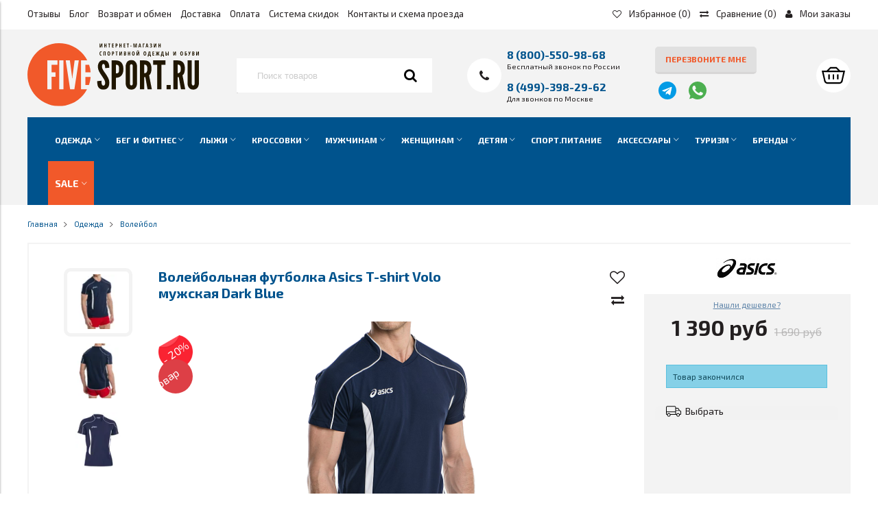

--- FILE ---
content_type: text/html; charset=utf-8
request_url: https://www.five-sport.ru/product/asics-t-shirt-volo-futbolka-voleybolnaya-3
body_size: 48994
content:
<!DOCTYPE html>
<html>

<head><link media='print' onload='this.media="all"' rel='stylesheet' type='text/css' href='/served_assets/public/jquery.modal-0c2631717f4ce8fa97b5d04757d294c2bf695df1d558678306d782f4bf7b4773.css'><meta data-config="{&quot;product_id&quot;:28257461}" name="page-config" content="" /><meta data-config="{&quot;money_with_currency_format&quot;:{&quot;delimiter&quot;:&quot; &quot;,&quot;separator&quot;:&quot;.&quot;,&quot;format&quot;:&quot;%n\u0026nbsp;%u&quot;,&quot;unit&quot;:&quot;руб&quot;,&quot;show_price_without_cents&quot;:1},&quot;currency_code&quot;:&quot;RUR&quot;,&quot;currency_iso_code&quot;:&quot;RUB&quot;,&quot;default_currency&quot;:{&quot;title&quot;:&quot;Российский рубль&quot;,&quot;code&quot;:&quot;RUR&quot;,&quot;rate&quot;:1.0,&quot;format_string&quot;:&quot;%n\u0026nbsp;%u&quot;,&quot;unit&quot;:&quot;руб&quot;,&quot;price_separator&quot;:&quot;&quot;,&quot;is_default&quot;:true,&quot;price_delimiter&quot;:&quot;&quot;,&quot;show_price_with_delimiter&quot;:true,&quot;show_price_without_cents&quot;:true},&quot;facebook&quot;:{&quot;pixelActive&quot;:true,&quot;currency_code&quot;:&quot;RUB&quot;,&quot;use_variants&quot;:false},&quot;vk&quot;:{&quot;pixel_active&quot;:null,&quot;price_list_id&quot;:null},&quot;new_ya_metrika&quot;:true,&quot;ecommerce_data_container&quot;:&quot;dataLayer&quot;,&quot;common_js_version&quot;:&quot;v2&quot;,&quot;vue_ui_version&quot;:null,&quot;feedback_captcha_enabled&quot;:null,&quot;account_id&quot;:127966,&quot;hide_items_out_of_stock&quot;:true,&quot;forbid_order_over_existing&quot;:false,&quot;minimum_items_price&quot;:null,&quot;enable_comparison&quot;:true,&quot;locale&quot;:&quot;ru&quot;,&quot;client_group&quot;:null,&quot;consent_to_personal_data&quot;:{&quot;active&quot;:true,&quot;obligatory&quot;:true,&quot;description&quot;:&quot;Настоящим подтверждаю, что я ознакомлен и согласен с условиями оферты и политики конфиденциальности.&quot;},&quot;recaptcha_key&quot;:&quot;6LfXhUEmAAAAAOGNQm5_a2Ach-HWlFKD3Sq7vfFj&quot;,&quot;recaptcha_key_v3&quot;:&quot;6LcZi0EmAAAAAPNov8uGBKSHCvBArp9oO15qAhXa&quot;,&quot;yandex_captcha_key&quot;:&quot;ysc1_ec1ApqrRlTZTXotpTnO8PmXe2ISPHxsd9MO3y0rye822b9d2&quot;,&quot;checkout_float_order_content_block&quot;:true,&quot;available_products_characteristics_ids&quot;:null,&quot;sber_id_app_id&quot;:&quot;5b5a3c11-72e5-4871-8649-4cdbab3ba9a4&quot;,&quot;theme_generation&quot;:2,&quot;quick_checkout_captcha_enabled&quot;:true,&quot;max_order_lines_count&quot;:500,&quot;sber_bnpl_min_amount&quot;:1000,&quot;sber_bnpl_max_amount&quot;:150000,&quot;counter_settings&quot;:{&quot;data_layer_name&quot;:&quot;dataLayer&quot;,&quot;new_counters_setup&quot;:false,&quot;add_to_cart_event&quot;:true,&quot;remove_from_cart_event&quot;:true,&quot;add_to_wishlist_event&quot;:true},&quot;site_setting&quot;:{&quot;show_cart_button&quot;:true,&quot;show_service_button&quot;:false,&quot;show_marketplace_button&quot;:false,&quot;show_quick_checkout_button&quot;:true},&quot;warehouses&quot;:[{&quot;id&quot;:4121638,&quot;title&quot;:&quot;Основной склад&quot;,&quot;array_index&quot;:0}],&quot;captcha_type&quot;:&quot;google&quot;,&quot;human_readable_urls&quot;:false}" name="shop-config" content="" /><meta name='js-evnvironment' content='production' /><meta name='default-locale' content='ru' /><meta name='insales-redefined-api-methods' content="[]" /><script type="text/javascript" src="https://static.insales-cdn.com/assets/static-versioned/v3.72/static/libs/lodash/4.17.21/lodash.min.js"></script>
<!--InsalesCounter -->
<script type="text/javascript">
(function() {
  if (typeof window.__insalesCounterId !== 'undefined') {
    return;
  }

  try {
    Object.defineProperty(window, '__insalesCounterId', {
      value: 127966,
      writable: true,
      configurable: true
    });
  } catch (e) {
    console.error('InsalesCounter: Failed to define property, using fallback:', e);
    window.__insalesCounterId = 127966;
  }

  if (typeof window.__insalesCounterId === 'undefined') {
    console.error('InsalesCounter: Failed to set counter ID');
    return;
  }

  let script = document.createElement('script');
  script.async = true;
  script.src = '/javascripts/insales_counter.js?7';
  let firstScript = document.getElementsByTagName('script')[0];
  firstScript.parentNode.insertBefore(script, firstScript);
})();
</script>
<!-- /InsalesCounter -->
    <script type="text/javascript">
      (function() {
        (function(w,c){w[c]=w[c]||function(){(w[c].q=w[c].q||[]).push(arguments)};})(window,'convead');

function ready(fn) {
  if (document.readyState != 'loading'){
    fn();
  } else {
    document.addEventListener('DOMContentLoaded', fn);
  }
}

function ajaxRequest(url, success, fail, complete) {
  success = success || function() {};
  fail = fail || function() {};
  complete = complete || function() {};
  const xhr = new XMLHttpRequest()
  xhr.open('GET', url, true);
  xhr.setRequestHeader('Content-type', 'application/json; charset=utf-8');
  xhr.onreadystatechange = function() {
    if (xhr.readyState == 4) {
      if (xhr.status == 200) {
        var data;
        try {
          data = JSON.parse(xhr.responseText)
        } catch (e) {
          console.warn(e)
        }
        success(data);
        complete(xhr);
      } else {
        fail(xhr);
        complete(xhr);
      }
    }
  }
  xhr.send();
}

ready(function(){
  
  function set_current_cart_info() {
    ConveadCookies.set('convead_cart_info', JSON.stringify({
      count: window.convead_cart_info.items_count, 
      price: window.convead_cart_info.items_price
    }), {path: '/'}); 
  }

  function is_success_order_page() {
    var regex = new RegExp('^/orders/');
    return regex.exec(window.location.pathname) != null;
  }

  function update_cart_legacy(callback) {
    // Update cart
    var json = ConveadCookies.get('convead_cart_info')
    var current_cart_info = (json && JSON.parse(json)) || null;
    var insales_cart_items = [];
    
    ajaxRequest('/cart_items.json', function (cart) {
      if (!cart) return

      for (var order_line of cart.order_lines) {
        insales_cart_items.push({
          product_id: order_line.product_id,
          qnt: order_line.quantity,
          price: order_line.sale_price
        });
      };
      window.convead_cart_info = {
        items_count: cart.items_count,
        items_price: cart.items_price,
        items: insales_cart_items
      };
      if (current_cart_info == null) {
        set_current_cart_info(); 
      } else {
        if ((current_cart_info.count != window.convead_cart_info.items_count) || (current_cart_info.price != window.convead_cart_info.items_price)) {
          set_current_cart_info();
          if (!is_success_order_page()) {
            window.convead('event', 'update_cart', {items: window.convead_cart_info.items});
          }
        }
      }

    }, null, callback);
  }

  function update_cart_common() {
    // Cart update event is fired when subscription is initiated,
    // so just skip it for the first time.
    var skipFirst = true;
    var send_cart = function($data) {
      var items = [];
      for (var k in $data.order_lines) {
        var offer = $data.order_lines[k];
        items.push({
          product_id: offer.product_id,
          qnt: offer.quantity,
          price: offer.sale_price
        });
      }
      window.convead('event', 'update_cart', {items: items});
    }

    if (typeof window.EventBus === 'object') {
      EventBus.subscribe('update_items:insales:cart:light', function ( $data ) {
        if (skipFirst) {
          skipFirst = false;
        } else {
          send_cart($data);
        }
      });
    } else {
      Events('onCart_Update').subscribe(function( $data ) {
        if (skipFirst) {
          skipFirst = false;
        } else {
          send_cart($data);
        }
      });
    }
  }

  function send_view_product() {
    if (typeof(window.convead_product_info) == 'undefined') return;

    window.convead('event', 'view_product', window.convead_product_info);
  }

  function send_link() {
    window.convead('event', 'link', {}, window.ConveadSettings.visitor_info);
  }

  // Initialize Convead settings
  window.ConveadSettings = window.ConveadSettings || {};
  window.ConveadSettings.app_key = '082c3b8d081a5e47829f1ae429228ed0';
  window.ConveadSettings.onload = function() {
    update_cart_common();
    send_view_product();
  }

  // Get current visitor info
  ajaxRequest(
    "/client_account/contacts.json",
    function(data, textStatus) {
      if (data && data.status == 'ok') {
        window.ConveadSettings.visitor_uid = data.client.id;
        if (typeof window.ConveadSettings.visitor_info == 'undefined') window.ConveadSettings.visitor_info = {};
        window.ConveadSettings.visitor_info.first_name = data.client.name;
        window.ConveadSettings.visitor_info.last_name = data.client.surname;
        window.ConveadSettings.visitor_info.email = data.client.email;
        window.ConveadSettings.visitor_info.phone = data.client.phone;
      }
    },
    null,
    function() {
      (function(d){var ts = (+new Date()/86400000|0)*86400;var s = d.createElement('script');s.type = 'text/javascript';s.async = true;s.charset = 'utf-8';s.src = 'https://tracker.convead.io/widgets/'+ts+'/widget-082c3b8d081a5e47829f1ae429228ed0.js';var x = d.getElementsByTagName('script')[0];x.parentNode.insertBefore(s, x);})(document);
    }
  );

});

      })();
    </script>


  

<title>
  
    Asics T-shirt Volo Футболка волейбольная мужская Dark Blue | Five-sport.ru
    
  
</title>

<!-- meta -->
<meta charset="UTF-8" />
<meta name="keywords" content='Asics T-shirt Volo Футболка волейбольная мужская'/>
<meta name="description" content='Asics T-shirt Volo Футболка волейбольная мужская Dark Blue - покупайте в интернет-магазине Five-sport.ru за 1290 руб! Бесплатная доставка по России и Москве. Только оригинальная продукция'/>

<meta name="robots" content="index,follow" />
<meta http-equiv="X-UA-Compatible" content="IE=edge,chrome=1" />
<meta name="viewport" content="width=device-width, initial-scale=1.0" />
<meta name="SKYPE_TOOLBAR" content="SKYPE_TOOLBAR_PARSER_COMPATIBLE" />
<meta name="cmsmagazine" content="19a55f5898b332ac06115c99e9ecee58" /> 
<meta name="yandex-verification" content="e74b010e83c68aeb" />

<!-- rss feed-->

<meta property="og:title" content="Asics T-shirt Volo Футболка волейбольная мужская Dark Blue | Five-sport.ru" />
<meta property="og:description" content="Asics T-shirt Volo Футболка волейбольная мужская Dark Blue - покупайте в интернет-магазине Five-sport.ru за 1290 руб! Бесплатная доставка по России и Москве. Только оригинальная продукция" />
<meta property="og:type" content="website" />
<meta name="google-site-verification" content="x9r_0Ua1eWavEOhU9aLDL0Snc9oE8nDHWBhItzMS4FE" />


	<link rel="canonical" href="https://www.five-sport.ru/product/asics-t-shirt-volo-futbolka-voleybolnaya-3" />
    <meta property="og:url" content="https://www.five-sport.ru/product/asics-t-shirt-volo-futbolka-voleybolnaya-3" />    

    
      <meta property="og:image" content="https://img.five-sport.ru/images/products/1/8128/72843200/compact_Мужская_волейбольная_футболка_Asics_T-shirt_Volo__T604Z1_5001__темно-синяя.jpg" />
    
 
    

<!-- icons-->
 <link rel="icon" href="https://static.insales-cdn.com/assets/1/1490/6292946/1728659812/favicon.ico" type="image/x-icon" />   
 <link rel="shortcut icon" href="https://static.insales-cdn.com/assets/1/1490/6292946/1728659812/favicon.ico" type="image/x-icon" /> 

<!-- fixes 
<script src="https://static.insales-cdn.com/assets/1/1490/6292946/1728659812/modernizr-custom.js"></script>-->
<!--[if IE]>
<script src="//html5shiv.googlecode.com/svn/trunk/html5.js"></script><![endif]-->
<!--[if lt IE 9]>
<script src="//css3-mediaqueries-js.googlecode.com/svn/trunk/css3-mediaqueries.js"></script>
<![endif]-->
<!-- Put this script tag to the <head> of your page -->

<!-- <script src="//vk.com/js/api/openapi.js?150" async></script>
<script type="text/javascript">
  VK.init({apiId: 6183199, onlyWidgets: true});
</script> -->

  <link href="https://static.insales-cdn.com/assets/1/1490/6292946/1728659812/fonts.css" rel="stylesheet"> 
<link href="https://static.insales-cdn.com/assets/1/1490/6292946/1728659812/theme.css" rel="stylesheet" />
  
    
<meta name='product-id' content='28257461' />
</head>

<body class="adaptive template-product">

<div class="page-wrapper">
  
  <div class="page-inner">

    
<div id="top">
    <div class="container">
        <div class="doplnks pull-right">
         
          
            
            <a href="tel:8(800)-550-98-68" class="hide-xl show-s"><i class="fa fa-phone"></i></a>
            <a href="/page/izbrannoe"><i class="fa fa-heart-o"></i><span class="hidden-xs hide-s"> Избранное<span data-favorite-count></span></span></a>
            <a href="/compares"><i class="fa fa-exchange"></i><span class="hidden-xs hide-s"> Сравнение<span> (<span class="js-compare-amount">0</span>)</span></span></a>
            <a href="/client_account/login" class="hide-s"><i class="fa fa-user"></i><span class="hidden-xs"> Мои заказы</span></a>
            <a href="/cart_items" title="Корзина" class="hide-xl show-s shopcart-widget"><?xml version='1.0' encoding='iso-8859-1'?>
<svg style="    width: 26px;
    height: 27px;" version="1.1" xmlns="http://www.w3.org/2000/svg" viewBox="0 0 32 32" xmlns:xlink="http://www.w3.org/1999/xlink" enable-background="new 0 0 32 32">
  <g>
    <g>
      <path fill="#000" d="m9,21.5h2v-7h-2v7zm6,0h2v-7h-2v7zm10.414-12l-5-5h-8.686l-5.142,5h-6.586l3,13c0,2.761 2.239,5 5,5h16c2.761,0 5-2.239 5-5l3-13h-6.586zm-13-3h7.172l3,3h-13.172l3-3zm14.586,16c-0.398,1.838-1.343,3-3,3h-16c-1.657,0-2.734-1.343-3-3l-2.438-11h26.875l-2.437,11zm-6-1h2v-7h-2v7z"/>
    </g>
  </g>
</svg><span class="shopcart-counter js-shopcart-amount "></span></a> 
        </div>
      <a href="/" class="hide-xl show-s">
      <svg style="        height: 40px;
    margin-left: 35px;
    margin-top: -6px;
    margin-bottom: 3px;"  id="Layer_1" data-name="Layer 1" xmlns="http://www.w3.org/2000/svg" viewBox="0 0 161.67 59.63"><defs><style>.cls-1{fill:#201600;}.cls-2{fill:#F1592A;}</style></defs><path class="cls-2" d="M158,94.79h3.44A29.3,29.3,0,0,0,163,87.26h-5Z" transform="translate(-103.42 -55.23)"/><path class="cls-2" d="M153.93,98.93V71.53h5.87a29.8,29.8,0,1,0-.19,27.4ZM131.72,75.67h-5.55v7.19h3.72V87h-3.72V98.93h-4V71.53h9.58Zm5.67,23.26h-4V71.53h4Zm10.28,0h-4l-4.17-27.4h3.91l2,15.06.15,1.9h.22l.15-1.9,2-15.06h3.92Z" transform="translate(-103.42 -55.23)"/><path class="cls-2" d="M158,75.67v7.19h5a29.57,29.57,0,0,0-1.42-7.19Z" transform="translate(-103.42 -55.23)"/><path class="cls-1" d="M175,71.23c4.85-.11,5.63,4.22,5.63,7.27l-3.95.37c0-1.82-.26-4-1.6-4-1,0-1.38,1.16-1.38,2.72,0,1.87,1.6,4,3.17,6.23,1.86,2.8,3.76,5.52,3.76,8.46,0,3.66-1.19,6.9-5.59,6.9-5.18,0-5.85-3.92-5.85-8l4-.37c0,2.27.22,4.66,1.9,4.66,1.19,0,1.64-1.31,1.64-3s-1.71-4-3.24-6.34c-1.9-2.79-3.69-5.59-3.69-8.54S171.24,71.31,175,71.23Z" transform="translate(-103.42 -55.23)"/><path class="cls-1" d="M182.83,71.53h4c3.5,0,7.08,1.9,7.08,8.2S190.36,88,186.86,88v11h-4Zm4,12.34c2.53,0,3-.93,3-4s-.49-4.25-3-4.25Z" transform="translate(-103.42 -55.23)"/><path class="cls-1" d="M201.39,99.23c-5.4,0-5.37-5.93-5.37-5.93V77.16s0-5.93,5.37-5.93,5.37,5.93,5.37,5.93V93.3S206.8,99.23,201.39,99.23Zm0-24.08c-1.41,0-1.34,2-1.34,2V93.3s-.07,2,1.34,2,1.34-2,1.34-2V77.16S202.81,75.15,201.39,75.15Z" transform="translate(-103.42 -55.23)"/><path class="cls-1" d="M216.67,98.93l-2.08-11.56h-1.08V98.93h-4V71.53h4c4.77,0,6.85,2.76,6.85,7.9,0,2.73-.7,5.19-2.23,6.23l2.57,13.27Zm-3.16-23.41v8.13c1.11,0,3-.15,3-4.07S214.62,75.52,213.51,75.52Z" transform="translate(-103.42 -55.23)"/><path class="cls-1" d="M221.93,75.67V71.53h11.63v4.14h-3.8V98.93h-4V75.67Z" transform="translate(-103.42 -55.23)"/><path class="cls-1" d="M234.6,94.79h3.91v4.14H234.6Z" transform="translate(-103.42 -55.23)"/><path class="cls-1" d="M248.17,98.93l-2.09-11.56H245V98.93h-4V71.53h4c4.77,0,6.86,2.76,6.86,7.9,0,2.73-.71,5.19-2.24,6.23l2.57,13.27ZM245,75.52v8.13c1.12,0,3-.15,3-4.07S246.12,75.52,245,75.52Z" transform="translate(-103.42 -55.23)"/><path class="cls-1" d="M265.09,71.53V93.3s0,5.93-5.37,5.93-5.37-5.93-5.37-5.93V71.53h4V93.3s-.08,2,1.34,2,1.34-2,1.34-2V71.53Z" transform="translate(-103.42 -55.23)"/></svg></a>
      
        <nav class="pull-left">
          <a href="#0" class="hide-xl show-s lnk_topmenu left-toolbar-trigger"><i class="fa fa-bars"></i></a>
          <a href="javascript:void();" class="hide-xl hide-s-important lnk_topmenu"><i class="fa fa-bars"></i></a>
          <ul class="hide-s-important">
                
            	
                <li class="menu-item list-item"><a href="/product/shop-feedback-200-300" class="menu-link" title="Отзывы">Отзывы</a></li>
            	
                
            	
                <li class="menu-item list-item"><a href="/blogs/stati-i-obzory" class="menu-link" title="Блог">Блог</a></li>
            	
                
            	
                <li class="menu-item list-item"><a href="/page/vozvrat-i-obmen" class="menu-link" title="Возврат и обмен">Возврат и обмен</a></li>
            	
                
            	
                <li class="menu-item list-item"><a href="/page/delivery" class="menu-link" title="Доставка">Доставка</a></li>
            	
                
            	
                <li class="menu-item list-item"><a href="/page/oplata" class="menu-link" title="Оплата">Оплата</a></li>
            	
                
            	
                <li class="menu-item list-item"><a href="/page/skidki" class="menu-link" title="Система скидок">Система скидок</a></li>
            	
                
            	
                <li class="menu-item list-item"><a href="/page/kontakty" class="menu-link" title="Контакты и схема проезда">Контакты и схема проезда</a></li>
            	
                
        </ul></nav>
    </div>
      <form action="/collection/all" method="get" class="search-widget search-widget-form">

      <input type="hidden" name="lang" value="ru">

      <input class="input-field search-input" type="text" placeholder="Поиск" name="q" id="search"  value=""/>

      <button class="button search-button" type="submit">
        <i class="fa fa-search"></i>
      </button>
      <div class="blk_ajaxsearch" id="result-ajax"><ul class="wrapper-ajax"></ul></div>
    </form><!-- /.search-widget-form -->
</div>

<header class="main-header hide-s">
    <div class="container">
  <div class="row middle-xl logo-wrap">

    <div class="logotype cell-xl-3 cell-sm-5 cell-xs-12 text-center-xs">

      
	
      <a title="Five-sport.ru" href="/" class="logotype-link">
        <img src="https://static.insales-cdn.com/assets/1/1490/6292946/1728659812/Five_sport_logo.svg" class="logotype-image" alt="Five-sport.ru" title="Five-sport.ru" />
      </a>
		
      

    </div><!-- /.logotype -->

    <div class="search-widget cell-xl-3 cell-md-3 hide-sm ">
      
        <form action="/collection/all" method="get" class="search-widget-form">
          <input type="hidden" name="lang" value="ru">
          <input id="search" class="input-field search-input" autocomplete="off" type="text" placeholder="Поиск товаров" name="q" value=""/>
          <button class="search-button" type="submit"><i class="fa fa-search"></i></button>
          <div class="blk_ajaxsearch" id="result-ajax"><ul class="wrapper-ajax"></ul></div>
        </form>
      
    </div><!-- /.search-widget -->

    <div class="contacts cell-xl-3 cell-sm-4 cell-xs-12 text-center-xs" itemscope itemtype="http://schema.org/Organization">
      <meta itemprop="name" content="Five-sport.ru"/>
		<div itemprop="address" itemscope itemtype="http://schema.org/PostalAddress" class="hidden">
          <meta itemprop="addressLocality" content="Москва"/>
          <meta itemprop="streetAddress" content="ул. Электродная д. 2, стр.13"/>
          <meta itemprop="postalCode" content="111524"/>
  </div>
      <meta itemprop="telephone" content="8 (800)-550-98-68"/>
      
          <div class="phone"><span class="hidden-mc"><i class="fa fa-phone"></i></span><div ><p><span style="font-size: 8pt;"><strong><a href="tel:8(800)-550-98-68">8 (800)-550-98-68</a></strong></span></p>
<p><span style="font-size: 8pt;">Бесплатный звонок по России<br /><br /><strong><a href="tel:8(499)-398-29-62">8 (499)-398-29-62</a></strong></span></p>
<p><span style="font-size: 8pt;">Для звонков по Москве</span></p></div></div>
      

    </div><!-- /.contacts -->
    
    <div class="contacts cell-xl-2 cell-sm-3 cell-xs-12 text-center-xs ">
      
      <a href="#callback-modal" title="Перезвоните мне" class="js-callback-open contacts-item button button-default" data-effect="mfp-zoom-in" onclick="yaCounter25354922.reachGoal('callback_done'); return true;">Перезвоните мне</a>
      <div class="msg-links">
        <a href="https://t.me/fivesport1" class="tg-link" target="_blank">
         <svg enable-background="new 0 0 24 24" height="512" viewBox="0 0 24 24" width="512" xmlns="http://www.w3.org/2000/svg"><circle cx="12" cy="12" fill="#039be5" r="12"/><path d="m5.491 11.74 11.57-4.461c.537-.194 1.006.131.832.943l.001-.001-1.97 9.281c-.146.658-.537.818-1.084.508l-3-2.211-1.447 1.394c-.16.16-.295.295-.605.295l.213-3.053 5.56-5.023c.242-.213-.054-.333-.373-.121l-6.871 4.326-2.962-.924c-.643-.204-.657-.643.136-.953z" fill="#fff"/></svg>
        </a>
        <a href="https://wa.me/message/DZJLKFW6LCQBG1" class="wa-link" target="_blank">
         <?xml version="1.0" encoding="iso-8859-1"?>
<!-- Generator: Adobe Illustrator 19.0.0, SVG Export Plug-In . SVG Version: 6.00 Build 0)  -->
<svg version="1.1" id="Capa_1" xmlns="http://www.w3.org/2000/svg" xmlns:xlink="http://www.w3.org/1999/xlink" x="0px" y="0px"
	 viewBox="0 0 512 512" style="enable-background:new 0 0 512 512;" xml:space="preserve">
<path style="fill:#4CAF50;" d="M256.064,0h-0.128l0,0C114.784,0,0,114.816,0,256c0,56,18.048,107.904,48.736,150.048l-31.904,95.104
	l98.4-31.456C155.712,496.512,204,512,256.064,512C397.216,512,512,397.152,512,256S397.216,0,256.064,0z"/>
<path style="fill:#FAFAFA;" d="M405.024,361.504c-6.176,17.44-30.688,31.904-50.24,36.128c-13.376,2.848-30.848,5.12-89.664-19.264
	C189.888,347.2,141.44,270.752,137.664,265.792c-3.616-4.96-30.4-40.48-30.4-77.216s18.656-54.624,26.176-62.304
	c6.176-6.304,16.384-9.184,26.176-9.184c3.168,0,6.016,0.16,8.576,0.288c7.52,0.32,11.296,0.768,16.256,12.64
	c6.176,14.88,21.216,51.616,23.008,55.392c1.824,3.776,3.648,8.896,1.088,13.856c-2.4,5.12-4.512,7.392-8.288,11.744
	c-3.776,4.352-7.36,7.68-11.136,12.352c-3.456,4.064-7.36,8.416-3.008,15.936c4.352,7.36,19.392,31.904,41.536,51.616
	c28.576,25.44,51.744,33.568,60.032,37.024c6.176,2.56,13.536,1.952,18.048-2.848c5.728-6.176,12.8-16.416,20-26.496
	c5.12-7.232,11.584-8.128,18.368-5.568c6.912,2.4,43.488,20.48,51.008,24.224c7.52,3.776,12.48,5.568,14.304,8.736
	C411.2,329.152,411.2,344.032,405.024,361.504z"/>
<g>
</g>
<g>
</g>
<g>
</g>
<g>
</g>
<g>
</g>
<g>
</g>
<g>
</g>
<g>
</g>
<g>
</g>
<g>
</g>
<g>
</g>
<g>
</g>
<g>
</g>
<g>
</g>
<g>
</g>
</svg>

        </a>
      </div>
      
    </div><!-- /.contacts -->
    
    
    <div class="user-toolbar cell-xl-1 cell-sm-2 text-right-xl hide-sm">
      <div class="shopcart-widget">

        
        
        
          <a title="Корзина" href="/cart_items" class="shopcart-link button button-circle is-primary">
            <img src="https://static.insales-cdn.com/assets/1/1490/6292946/1728659812/shopping-basket.svg" alt="">
            <span class="shopcart-counter js-shopcart-amount ">
              0
            </span>
          </a>
          <div class="shopcart-widget-form  is-empty  js-shopcart-widget" action="/new_order" method="post" data-cart-form>
            <div class="form-empty">Корзина пуста</div>
            <a href="/cart_items" class="form-header">Корзина</a>
            <div class="form-body js-cart-widget-items">
              
            </div>
            <div class="form-footer">
              <div class="cart-summary">
                на сумму
                <span class="cart-total-summ">0&nbsp;руб</span>
              </div>
              <button type="submit" class="button is-primary is-rounded with-separated-icon">
                <span class="button-text">Оформить</span>
              </button>
            </div>
          </div>
        
        
        
        
        
        
      </div><!-- /.shopcart-widget -->
    </div><!-- /.user-toolbar -->

  </div>
      
    

  <div class="collection-menu-horizontal-wrapper js-collection-menu-horizontal">
    <a href="#" class="left-toolbar-trigger lnk_menu hide-xl"><i class="fa fa-server"></i><span class="hide-xs">Каталог</span></a>
    
    <div class="search-widget in-toolbar hidden show-sm show-xs">
        <form action="/collection/all" method="get" class="search-widget-form">
          <input type="hidden" name="lang" value="ru">
          <input id="search" class="input-field search-input" type="text" placeholder="Поиск товаров" name="q" value=""/>
          <button class="search-button" type="submit"><i class="fa fa-search"></i></button>
          <div class="blk_ajaxsearch" id="result-ajax"><ul class="wrapper-ajax"></ul></div>
        </form>
    </div>
    <div class="shopcart-widget in-toolbar hidden show-sm show-xs">

        
        
        
          <a title="Корзина" href="/cart_items" class="shopcart-link button button-circle is-primary">
            <img src="https://static.insales-cdn.com/assets/1/1490/6292946/1728659812/shopping-basket_w.svg" alt="">
            <span class="shopcart-counter js-shopcart-amount ">
              0
            </span>
          </a>
      
    </div>
    
   <ul class="collection-menu-horizontal list">

      
		
        
        
      	

        
        
        
      
      	
      
    	<li class="list-item menu-item is-sportivnaya-odezhda  dropdown is-absolute">
      	
          <a href="/collection/sportivnaya-odezhda" title="Одежда" class="menu-link test1" data-count="1234"><span class="link-text">Одежда</span><i class="dropdown-icon ion ion-ios-arrow-down"></i></a>
		
          

            <ul class="submenu list-vertical dropdown-block level-2 ">
              
              

                 
              

                
                

                
                

                <li class="list-item menu-item ">
				
                  <a  title="Термобелье" href="/collection/termobelie" class="menu-link test5" data-count="275"><span class="link-text">Термобелье</span> <i class="dropdown-icon ion ion-ios-arrow-down"></i></a>
                  

                  
          <ul class="submenu list-vertical dropdown-block level-3">
           
            
            <li class="list-item menu-item ">
              
                  <a title="Комплекты термобелья" href="/collection/komplekty-termobelya" class="menu-link test" data-count="75"><span class="link-text">Комплекты термобелья</span></a>
              
                </li>
            
            
            
            <li class="list-item menu-item ">
              
                  <a title="Теплое термобелье" href="/collection/teploe-termobelio" class="menu-link test" data-count="151"><span class="link-text">Теплое термобелье</span></a>
              
                </li>
            
            
            
            <li class="list-item menu-item ">
              
                  <a title="Спортивное термобелье" href="/collection/sportivnoe-termobele" class="menu-link test" data-count="266"><span class="link-text">Спортивное термобелье</span></a>
              
                </li>
            
            
            
            <li class="list-item menu-item ">
              
                  <a title="Ветрозащитное термобелье" href="/collection/vetrozaschitnoe-termobele" class="menu-link test" data-count="34"><span class="link-text">Ветрозащитное термобелье</span></a>
              
                </li>
            
            
            
            <li class="list-item menu-item ">
              
                  <a title="Для рыбалки и охоты" href="/collection/dlya-rybalki-i-ohoty-termobelio" class="menu-link test" data-count="73"><span class="link-text">Для рыбалки и охоты</span></a>
              
                </li>
            
            
          </ul>
          

                </li>
				
                 
              

                
                

                
                

                <li class="list-item menu-item ">
				
                  <a  title="Костюмы" href="/collection/kostyumy-3" class="menu-link test5" data-count="68"><span class="link-text">Костюмы</span> </a>
                  

                  

                </li>
				
                 
              

                
                

                
                

                <li class="list-item menu-item ">
				
                  <a  title="Комбинезоны" href="/collection/kombinezony-2" class="menu-link test5" data-count="53"><span class="link-text">Комбинезоны</span> </a>
                  

                  

                </li>
				
                 
              

                
                

                
                

                <li class="list-item menu-item ">
				
                  <a  title="Парки и пуховики" href="/collection/parki-i-puhoviki" class="menu-link test5" data-count="26"><span class="link-text">Парки и пуховики</span> </a>
                  

                  

                </li>
				
                 
              

                
                

                
                

                <li class="list-item menu-item ">
				
                  <a  title="Куртки и ветровки" href="/collection/kurtki" class="menu-link test5" data-count="147"><span class="link-text">Куртки и ветровки</span> </a>
                  

                  

                </li>
				
                 
              

                
                

                
                

                <li class="list-item menu-item ">
				
                  <a  title="Безрукавки и жилеты" href="/collection/bezrukavki-i-zhilety" class="menu-link test5" data-count="10"><span class="link-text">Безрукавки и жилеты</span> </a>
                  

                  

                </li>
				
                 
              

                
                

                
                

                <li class="list-item menu-item ">
				
                  <a  title="Брюки и штаны" href="/collection/bryuki-shtany" class="menu-link test5" data-count="105"><span class="link-text">Брюки и штаны</span> </a>
                  

                  

                </li>
				
                 
              

                
                

                
                

                <li class="list-item menu-item ">
				
                  <a  title="Тайтсы и лосины" href="/collection/kapri-taytsy" class="menu-link test5" data-count="67"><span class="link-text">Тайтсы и лосины</span> <i class="dropdown-icon ion ion-ios-arrow-down"></i></a>
                  

                  
          <ul class="submenu list-vertical dropdown-block level-3">
           
            
            <li class="list-item menu-item ">
              
                  <a title="Короткие тайтсы (шорты)" href="/collection/korotkie-taytsy-shorty" class="menu-link test" data-count="14"><span class="link-text">Короткие тайтсы (шорты)</span></a>
              
                </li>
            
            
            
            <li class="list-item menu-item ">
              
                  <a title="Длина 3/4 (капри)" href="/collection/dlina-34-kapri" class="menu-link test" data-count="1"><span class="link-text">Длина 3/4 (капри)</span></a>
              
                </li>
            
            
            
            <li class="list-item menu-item ">
              
                  <a title="Утеплённые тайтсы" href="/collection/uteplyonnye-taytsy" class="menu-link test" data-count="30"><span class="link-text">Утеплённые тайтсы</span></a>
              
                </li>
            
            
            
            <li class="list-item menu-item ">
              
                  <a title="Тайтсы и лосины лето" href="/collection/taytsy-i-losiny-leto" class="menu-link test" data-count="26"><span class="link-text">Тайтсы и лосины лето</span></a>
              
                </li>
            
            
          </ul>
          

                </li>
				
                 
              

                
                

                
                

                <li class="list-item menu-item ">
				
                  <a  title="Толстовки и флис" href="/collection/tolstovki-dzhempery-2" class="menu-link test5" data-count="51"><span class="link-text">Толстовки и флис</span> </a>
                  

                  

                </li>
				
                 
              

                
                

                
                

                <li class="list-item menu-item ">
				
                  <a  title="Рубашки и джемперы" href="/collection/rubashki-i-dzhempery" class="menu-link test5" data-count="25"><span class="link-text">Рубашки и джемперы</span> </a>
                  

                  

                </li>
				
                 
              

                
                

                
                

                <li class="list-item menu-item ">
				
                  <a  title="Футболки и поло" href="/collection/futbolki-rubashki" class="menu-link test5" data-count="60"><span class="link-text">Футболки и поло</span> </a>
                  

                  

                </li>
				
                 
              

                
                

                
                

                <li class="list-item menu-item ">
				
                  <a  title="Майки и топы" href="/collection/mayki-i-topy" class="menu-link test5" data-count="18"><span class="link-text">Майки и топы</span> </a>
                  

                  

                </li>
				
                 
              

                
                

                
                

                <li class="list-item menu-item ">
				
                  <a  title="Шорты и трусы" href="/collection/shorty-yubki-trusy" class="menu-link test5" data-count="71"><span class="link-text">Шорты и трусы</span> </a>
                  

                  

                </li>
				
                 
              

                
                

                
                

                <li class="list-item menu-item ">
				
                  <a  title="Нижнее бельё" href="/collection/nizhnee-belie" class="menu-link test5" data-count="35"><span class="link-text">Нижнее бельё</span> </a>
                  

                  

                </li>
				
                 
              

                
                

                
                

                <li class="list-item menu-item ">
				
                  <a  title="Носки и гетры" href="/collection/noski-i-getry" class="menu-link test5" data-count="93"><span class="link-text">Носки и гетры</span> <i class="dropdown-icon ion ion-ios-arrow-down"></i></a>
                  

                  
          <ul class="submenu list-vertical dropdown-block level-3">
           
            
            <li class="list-item menu-item ">
              
                  <a title="Носки (зима)" href="/collection/zimnie-termonoski" class="menu-link test" data-count="22"><span class="link-text">Носки (зима)</span></a>
              
                </li>
            
            
            
            <li class="list-item menu-item ">
              
                  <a title="Носки (лето)" href="/collection/letnie-noski" class="menu-link test" data-count="79"><span class="link-text">Носки (лето)</span></a>
              
                </li>
            
            
            
            <li class="list-item menu-item ">
              
                  <a title="Гольфы компрессионные" href="/collection/golfy-kompressionnye" class="menu-link test" data-count="10"><span class="link-text">Гольфы компрессионные</span></a>
              
                </li>
            
            
            
            <li class="list-item menu-item ">
              
                  <a title="Гетры компрессионные" href="/collection/getry-kompressionnye" class="menu-link test" data-count="2"><span class="link-text">Гетры компрессионные</span></a>
              
                </li>
            
            
          </ul>
          

                </li>
				
                 
              

                
                

                
                

                <li class="list-item menu-item ">
				
                  <a  title="Перчатки и варежки" href="/collection/varezhki-perchatki-2" class="menu-link test5" data-count="66"><span class="link-text">Перчатки и варежки</span> <i class="dropdown-icon ion ion-ios-arrow-down"></i></a>
                  

                  
          <ul class="submenu list-vertical dropdown-block level-3">
           
            
            <li class="list-item menu-item ">
              
                  <a title="Перчатки" href="/collection/perchatki-dlya-sporta" class="menu-link test" data-count="48"><span class="link-text">Перчатки</span></a>
              
                </li>
            
            
            
            <li class="list-item menu-item ">
              
                  <a title="Варежки" href="/collection/varezhki" class="menu-link test" data-count="15"><span class="link-text">Варежки</span></a>
              
                </li>
            
            
            
            <li class="list-item menu-item ">
              
                  <a title="Лобстеры" href="/collection/lobstery" class="menu-link test" data-count="4"><span class="link-text">Лобстеры</span></a>
              
                </li>
            
            
          </ul>
          

                </li>
				
                 
              

                
                

                
                

                <li class="list-item menu-item ">
				
                  <a  title="Шапки и маски" href="/collection/shapki-bandany" class="menu-link test5" data-count="191"><span class="link-text">Шапки и маски</span> <i class="dropdown-icon ion ion-ios-arrow-down"></i></a>
                  

                  
          <ul class="submenu list-vertical dropdown-block level-3">
           
            
            <li class="list-item menu-item ">
              
                  <a title="Шапки" href="/collection/shapki" class="menu-link test" data-count="110"><span class="link-text">Шапки</span></a>
              
                </li>
            
            
            
            <li class="list-item menu-item ">
              
                  <a title="Балаклавы и маски" href="/collection/balaklavy-i-maski" class="menu-link test" data-count="16"><span class="link-text">Балаклавы и маски</span></a>
              
                </li>
            
            
            
            <li class="list-item menu-item ">
              
                  <a title="Банданы, баффы" href="/collection/bandany-baffy" class="menu-link test" data-count="61"><span class="link-text">Банданы, баффы</span></a>
              
                </li>
            
            
          </ul>
          

                </li>
				
                 
              

                
                

                
                

                <li class="list-item menu-item ">
				
                  <a  title="Волейбол" href="/collection/voleibol" class="menu-link test5" data-count="9"><span class="link-text">Волейбол</span> <i class="dropdown-icon ion ion-ios-arrow-down"></i></a>
                  

                  
          <ul class="submenu list-vertical dropdown-block level-3">
           
            
            <li class="list-item menu-item ">
              
                  <a title="Наколенники" href="/collection/nakolenniki" class="menu-link test" data-count="2"><span class="link-text">Наколенники</span></a>
              
                </li>
            
            
          </ul>
          

                </li>
				
                 
              

                
                

                
                

                <li class="list-item menu-item ">
				
                  <a  title="Одежда для туризма" href="/collection/odezhda-dlja-aktivnogo-otdyha-i-turizma" class="menu-link test5" data-count="561"><span class="link-text">Одежда для туризма</span> </a>
                  

                  

                </li>
				
              
     
     

            </ul><!-- /.submenu.level-2 -->

          

        </li>
		
      
		
        
        
      	

        
        
        
      
      	
      
    	<li class="list-item menu-item is-beg  dropdown is-absolute">
      	
          <a href="/collection/beg" title="Бег и фитнес" class="menu-link test1" data-count="1079"><span class="link-text">Бег и фитнес</span><i class="dropdown-icon ion ion-ios-arrow-down"></i></a>
		
          

            <ul class="submenu list-vertical dropdown-block level-2 ">
              
              

                 
              

                
                

                
                

                <li class="list-item menu-item ">
				
                  <a  title="Одежда для бега" href="/collection/odezhda-dlya-bega" class="menu-link test5" data-count="1027"><span class="link-text">Одежда для бега</span> <i class="dropdown-icon ion ion-ios-arrow-down"></i></a>
                  

                  
          <ul class="submenu list-vertical dropdown-block level-3">
           
            
            <li class="list-item menu-item ">
              
                  <a title="Термобелье" href="/collection/termobelie-dlya-bega" class="menu-link test" data-count="245"><span class="link-text">Термобелье</span></a>
              
                </li>
            
            
            
            <li class="list-item menu-item ">
              
                  <a title="Костюмы" href="/collection/kostyumy-dlya-bega" class="menu-link test" data-count="28"><span class="link-text">Костюмы</span></a>
              
                </li>
            
            
            
            <li class="list-item menu-item ">
              
                  <a title="Костюмы (зима)" href="/collection/kostyumy-dlya-bega-zimoj" class="menu-link test" data-count="16"><span class="link-text">Костюмы (зима)</span></a>
              
                </li>
            
            
            
            <li class="list-item menu-item ">
              
                  <a title="Куртки" href="/collection/kurtki-dlya-bega" class="menu-link test" data-count="125"><span class="link-text">Куртки</span></a>
              
                </li>
            
            
            
            <li class="list-item menu-item ">
              
                  <a title="Куртки зима" href="/collection/begovye-kurtki-zima" class="menu-link test" data-count="81"><span class="link-text">Куртки зима</span></a>
              
                </li>
            
            
            
            <li class="list-item menu-item ">
              
                  <a title="Штаны" href="/collection/Bryuki-i-shtany-dlya-bega" class="menu-link test" data-count="96"><span class="link-text">Штаны</span></a>
              
                </li>
            
            
            
            <li class="list-item menu-item ">
              
                  <a title="Беговые штаны весна, лето, осень" href="/collection/begovye-shtany-vesna-leto-osen" class="menu-link test" data-count="25"><span class="link-text">Беговые штаны весна, лето, осень</span></a>
              
                </li>
            
            
            
            <li class="list-item menu-item ">
              
                  <a title="Беговые штаны зима" href="/collection/begovye-shtany-zima" class="menu-link test" data-count="66"><span class="link-text">Беговые штаны зима</span></a>
              
                </li>
            
            
            
            <li class="list-item menu-item ">
              
                  <a title="Безрукавки, жилеты" href="/collection/zhilety-i-bezrukavki-dlya-bega" class="menu-link test" data-count="10"><span class="link-text">Безрукавки, жилеты</span></a>
              
                </li>
            
            
            
            <li class="list-item menu-item ">
              
                  <a title="Тайтсы" href="/collection/taytsy-dlya-bega" class="menu-link test" data-count="66"><span class="link-text">Тайтсы</span></a>
              
                </li>
            
            
            
            <li class="list-item menu-item ">
              
                  <a title="Толстовки" href="/collection/kofty-tolstovki-dlya-bega" class="menu-link test" data-count="50"><span class="link-text">Толстовки</span></a>
              
                </li>
            
            
            
            <li class="list-item menu-item ">
              
                  <a title="Кофты, джемперы" href="/collection/kofty-dzhempery-longsliv" class="menu-link test" data-count="25"><span class="link-text">Кофты, джемперы</span></a>
              
                </li>
            
            
            
            <li class="list-item menu-item ">
              
                  <a title="Майки" href="/collection/mayki-dlya-bega" class="menu-link test" data-count="10"><span class="link-text">Майки</span></a>
              
                </li>
            
            
            
            <li class="list-item menu-item ">
              
                  <a title="Футболки" href="/collection/futbolki-dlya-bega" class="menu-link test" data-count="66"><span class="link-text">Футболки</span></a>
              
                </li>
            
            
            
            <li class="list-item menu-item ">
              
                  <a title="Шорты" href="/collection/shorty-dlya-bega" class="menu-link test" data-count="61"><span class="link-text">Шорты</span></a>
              
                </li>
            
            
            
            <li class="list-item menu-item ">
              
                  <a title="Топы" href="/collection/topy" class="menu-link test" data-count="9"><span class="link-text">Топы</span></a>
              
                </li>
            
            
            
            <li class="list-item menu-item ">
              
                  <a title="Кепки, бейсболки" href="/collection/kepki-beysbolki-dlya-bega" class="menu-link test" data-count="19"><span class="link-text">Кепки, бейсболки</span></a>
              
                </li>
            
            
            
            <li class="list-item menu-item ">
              
                  <a title="Перчатки" href="/collection/perchatki-dlya-bega" class="menu-link test" data-count="44"><span class="link-text">Перчатки</span></a>
              
                </li>
            
            
            
            <li class="list-item menu-item ">
              
                  <a title="Шапки" href="/collection/shapki-dlya-bega" class="menu-link test" data-count="54"><span class="link-text">Шапки</span></a>
              
                </li>
            
            
            
            <li class="list-item menu-item ">
              
                  <a title="Носки" href="/collection/Noski-dlya-bega" class="menu-link test" data-count="93"><span class="link-text">Носки</span></a>
              
                </li>
            
            
            
            <li class="list-item menu-item ">
              
                  <a title="Нижнее белье" href="/collection/nizhnee-belie-begovoe" class="menu-link test" data-count="25"><span class="link-text">Нижнее белье</span></a>
              
                </li>
            
            
            
            <li class="list-item menu-item ">
              
                  <a title="Бафы и повязки" href="/collection/bafy-i-povyazki-dlya-bega" class="menu-link test" data-count="59"><span class="link-text">Бафы и повязки</span></a>
              
                </li>
            
            
          </ul>
          

                </li>
				
                 
              

                
                

                
                

                <li class="list-item menu-item ">
				
                  <a  title="Одежда для фитнеса" href="/collection/odezhda-dlya-fitnesa" class="menu-link test5" data-count="346"><span class="link-text">Одежда для фитнеса</span> <i class="dropdown-icon ion ion-ios-arrow-down"></i></a>
                  

                  
          <ul class="submenu list-vertical dropdown-block level-3">
           
            
            <li class="list-item menu-item ">
              
                  <a title="Лонгсливы, джемперы" href="/collection/longslivy-dzhempery-fitness" class="menu-link test" data-count="13"><span class="link-text">Лонгсливы, джемперы</span></a>
              
                </li>
            
            
            
            <li class="list-item menu-item ">
              
                  <a title="Футболки и рубашки" href="/collection/futbolki-i-mayki-dlya-fitnesa" class="menu-link test" data-count="63"><span class="link-text">Футболки и рубашки</span></a>
              
                </li>
            
            
            
            <li class="list-item menu-item ">
              
                  <a title="Майки и топы" href="/collection/mayki-i-topy-dlya-fitnesa" class="menu-link test" data-count="18"><span class="link-text">Майки и топы</span></a>
              
                </li>
            
            
            
            <li class="list-item menu-item ">
              
                  <a title="Брюки" href="/collection/shtany-i-bryuki-dlya-fitnesa" class="menu-link test" data-count="19"><span class="link-text">Брюки</span></a>
              
                </li>
            
            
            
            <li class="list-item menu-item ">
              
                  <a title="Лосины" href="/collection/losiny-i-taytsy-dlya-fitnesa" class="menu-link test" data-count="52"><span class="link-text">Лосины</span></a>
              
                </li>
            
            
            
            <li class="list-item menu-item ">
              
                  <a title="Шорты" href="/collection/Shorty-dlya-fitnesa" class="menu-link test" data-count="51"><span class="link-text">Шорты</span></a>
              
                </li>
            
            
            
            <li class="list-item menu-item ">
              
                  <a title="Нижнее белье" href="/collection/nizhnee-belie-2" class="menu-link test" data-count="14"><span class="link-text">Нижнее белье</span></a>
              
                </li>
            
            
            
            <li class="list-item menu-item ">
              
                  <a title="Носки и гетры" href="/collection/noski-i-getry-dlya-fitnesa" class="menu-link test" data-count="68"><span class="link-text">Носки и гетры</span></a>
              
                </li>
            
            
            
            <li class="list-item menu-item ">
              
                  <a title="Сумки для фитнеса" href="/collection/sumki-dlya-fitnesa" class="menu-link test" data-count="6"><span class="link-text">Сумки для фитнеса</span></a>
              
                </li>
            
            
            
            <li class="list-item menu-item ">
              
                  <a title="Напульсники" href="/collection/balaklavy-povyazki" class="menu-link test" data-count="6"><span class="link-text">Напульсники</span></a>
              
                </li>
            
            
            
            <li class="list-item menu-item ">
              
                  <a title="Аксессуары" href="/collection/aksessuary-2" class="menu-link test" data-count="27"><span class="link-text">Аксессуары</span></a>
              
                </li>
            
            
            
            <li class="list-item menu-item ">
              
                  <a title="Топы, бра" href="/collection/topy-bra-fitness" class="menu-link test" data-count="9"><span class="link-text">Топы, бра</span></a>
              
                </li>
            
            
          </ul>
          

                </li>
				
                 
              

                
                

                
                

                <li class="list-item menu-item ">
				
                  <a  title="Бутылочки для воды" href="/collection/butylki" class="menu-link test5" data-count="5"><span class="link-text">Бутылочки для воды</span> </a>
                  

                  

                </li>
				
                 
              

                
                

                
                

                <li class="list-item menu-item ">
				
                  <a  title="Очки для бега" href="/collection/ochki-dlya-bega" class="menu-link test5" data-count="24"><span class="link-text">Очки для бега</span> </a>
                  

                  

                </li>
				
                 
              

                
                

                
                

                <li class="list-item menu-item ">
				
                  <a  title="Поясные сумки для бега" href="/collection/poyas-dlya-bega" class="menu-link test5" data-count="8"><span class="link-text">Поясные сумки для бега</span> </a>
                  

                  

                </li>
				
                 
              

                
                

                
                

                <li class="list-item menu-item ">
				
                  <a  title="Карманы на руку" href="/collection/karmany-na-ruku" class="menu-link test5" data-count="1"><span class="link-text">Карманы на руку</span> </a>
                  

                  

                </li>
				
                 
              

                
                

                
                

                <li class="list-item menu-item ">
				
                  <a  title="Часы, пульсометры" href="/collection/chasy-pulsometry-dlya-bega" class="menu-link test5" data-count="0"><span class="link-text">Часы, пульсометры</span> </a>
                  

                  

                </li>
				
                 
              

                
                

                
                

                <li class="list-item menu-item ">
				
                  <a  title="Рюкзаки и сумки" href="/collection/ryukzaki-i-sumki-dlya-bega" class="menu-link test5" data-count="11"><span class="link-text">Рюкзаки и сумки</span> </a>
                  

                  

                </li>
				
                 
              

                
                

                
                

                <li class="list-item menu-item ">
				
                  <a  title="Легкая атлетика" href="/collection/odezhda-dlya-legkoy-atletiki" class="menu-link test5" data-count="537"><span class="link-text">Легкая атлетика</span> </a>
                  

                  

                </li>
				
                 
              

                
                

                
                

                <li class="list-item menu-item ">
				
                  <a  title="Ориентирование" href="/collection/orientirovanie-sportivnoe" class="menu-link test5" data-count="34"><span class="link-text">Ориентирование</span> <i class="dropdown-icon ion ion-ios-arrow-down"></i></a>
                  

                  
          <ul class="submenu list-vertical dropdown-block level-3">
           
            
            <li class="list-item menu-item ">
              
                  <a title="Компасы" href="/collection/sportivnyj-kompasy" class="menu-link test" data-count="0"><span class="link-text">Компасы</span></a>
              
                </li>
            
            
            
            <li class="list-item menu-item ">
              
                  <a title="Чипы" href="/collection/chipy" class="menu-link test" data-count="0"><span class="link-text">Чипы</span></a>
              
                </li>
            
            
          </ul>
          

                </li>
				
              
     
     

            </ul><!-- /.submenu.level-2 -->

          

        </li>
		
      
		
        
        
      	

        
        
        
      
      	
      
    	<li class="list-item menu-item is-lyzhi  dropdown is-absolute">
      	
          <a href="/collection/lyzhi" title="Лыжи" class="menu-link test1" data-count="848"><span class="link-text">Лыжи</span><i class="dropdown-icon ion ion-ios-arrow-down"></i></a>
		
          

            <ul class="submenu list-vertical dropdown-block level-2 ">
              
              

                 
              

                
                

                
                

                <li class="list-item menu-item ">
				
                  <a  title="Лыжная одежда" href="/collection/lyzhnaja-odezhda" class="menu-link test5" data-count="799"><span class="link-text">Лыжная одежда</span> <i class="dropdown-icon ion ion-ios-arrow-down"></i></a>
                  

                  
          <ul class="submenu list-vertical dropdown-block level-3">
           
            
            <li class="list-item menu-item ">
              
                  <a title="Термобелье" href="/collection/termobelie-lyzhnoe" class="menu-link test" data-count="268"><span class="link-text">Термобелье</span></a>
              
                </li>
            
            
            
            <li class="list-item menu-item ">
              
                  <a title="Лыжные костюмы" href="/collection/lyzhnye-kostyumy" class="menu-link test" data-count="45"><span class="link-text">Лыжные костюмы</span></a>
              
                </li>
            
            
            
            <li class="list-item menu-item ">
              
                  <a title="Костюмы прогулочные" href="/collection/lyzhnye-kostyumy-progulochnye" class="menu-link test" data-count="1"><span class="link-text">Костюмы прогулочные</span></a>
              
                </li>
            
            
            
            <li class="list-item menu-item ">
              
                  <a title="Костюмы разминочные" href="/collection/kostyumy" class="menu-link test" data-count="15"><span class="link-text">Костюмы разминочные</span></a>
              
                </li>
            
            
            
            <li class="list-item menu-item ">
              
                  <a title="Лыжные комбинезоны" href="/collection/lyzhnye-kombinezony" class="menu-link test" data-count="28"><span class="link-text">Лыжные комбинезоны</span></a>
              
                </li>
            
            
            
            <li class="list-item menu-item ">
              
                  <a title="Куртки" href="/collection/Lyzhnye-kurtki" class="menu-link test" data-count="107"><span class="link-text">Куртки</span></a>
              
                </li>
            
            
            
            <li class="list-item menu-item ">
              
                  <a title="Штаны" href="/collection/Lyzhnye-shtany-i-bryuki" class="menu-link test" data-count="79"><span class="link-text">Штаны</span></a>
              
                </li>
            
            
            
            <li class="list-item menu-item ">
              
                  <a title="Лыжные жилеты" href="/collection/lyzhnye-zhilety-i-bezrukavki" class="menu-link test" data-count="9"><span class="link-text">Лыжные жилеты</span></a>
              
                </li>
            
            
            
            <li class="list-item menu-item ">
              
                  <a title="Флис" href="/collection/tolstovki" class="menu-link test" data-count="34"><span class="link-text">Флис</span></a>
              
                </li>
            
            
            
            <li class="list-item menu-item ">
              
                  <a title="Шорты и юбки" href="/collection/shorty-i-yubki-lyzhnye" class="menu-link test" data-count="6"><span class="link-text">Шорты и юбки</span></a>
              
                </li>
            
            
            
            <li class="list-item menu-item ">
              
                  <a title="Шапки" href="/collection/Lyzhnye-shapki" class="menu-link test" data-count="105"><span class="link-text">Шапки</span></a>
              
                </li>
            
            
            
            <li class="list-item menu-item ">
              
                  <a title="Маски, балаклавы" href="/collection/maski-balaklavy" class="menu-link test" data-count="33"><span class="link-text">Маски, балаклавы</span></a>
              
                </li>
            
            
            
            <li class="list-item menu-item ">
              
                  <a title="Баффы и повязки" href="/collection/bafy-i-povyazki-lyzhnye" class="menu-link test" data-count="56"><span class="link-text">Баффы и повязки</span></a>
              
                </li>
            
            
            
            <li class="list-item menu-item ">
              
                  <a title="Перчатки" href="/collection/lyzhnye-perchatki" class="menu-link test" data-count="54"><span class="link-text">Перчатки</span></a>
              
                </li>
            
            
            
            <li class="list-item menu-item ">
              
                  <a title="Носки" href="/collection/lyzhnye-noski" class="menu-link test" data-count="21"><span class="link-text">Носки</span></a>
              
                </li>
            
            
            
            <li class="list-item menu-item ">
              
                  <a title="Аксессуары для беговых лыж" href="/collection/aksessuary-dlya-begovyh-lyzh" class="menu-link test" data-count="23"><span class="link-text">Аксессуары для беговых лыж</span></a>
              
                </li>
            
            
          </ul>
          

                </li>
				
                 
              

                
                

                
                

                <li class="list-item menu-item ">
				
                  <a  title="Горнолыжная одежда" href="/collection/gornolyzhnaya" class="menu-link test5" data-count="465"><span class="link-text">Горнолыжная одежда</span> <i class="dropdown-icon ion ion-ios-arrow-down"></i></a>
                  

                  
          <ul class="submenu list-vertical dropdown-block level-3">
           
            
            <li class="list-item menu-item ">
              
                  <a title="Термобелье" href="/collection/gornolyzhnoe-isnoubordicheskoe-termobelie" class="menu-link test" data-count="246"><span class="link-text">Термобелье</span></a>
              
                </li>
            
            
            
            <li class="list-item menu-item ">
              
                  <a title="Горнолыжные костюмы" href="/collection/gornolyzhnye-kostyumy" class="menu-link test" data-count="1"><span class="link-text">Горнолыжные костюмы</span></a>
              
                </li>
            
            
            
            <li class="list-item menu-item ">
              
                  <a title="Горнолыжные комбинезоны" href="/collection/kombinezony-gornolyzhnye" class="menu-link test" data-count="25"><span class="link-text">Горнолыжные комбинезоны</span></a>
              
                </li>
            
            
            
            <li class="list-item menu-item ">
              
                  <a title="Куртки" href="/collection/gornolyzhnye-kurtki" class="menu-link test" data-count="22"><span class="link-text">Куртки</span></a>
              
                </li>
            
            
            
            <li class="list-item menu-item ">
              
                  <a title="Брюки" href="/collection/gornolyzhnye-bryuki-i-shtany" class="menu-link test" data-count="15"><span class="link-text">Брюки</span></a>
              
                </li>
            
            
            
            <li class="list-item menu-item ">
              
                  <a title="Толстовки" href="/collection/dzhempery-tolstovki" class="menu-link test" data-count="20"><span class="link-text">Толстовки</span></a>
              
                </li>
            
            
            
            <li class="list-item menu-item ">
              
                  <a title="Шапки" href="/collection/gornolyzhnye-shapki" class="menu-link test" data-count="77"><span class="link-text">Шапки</span></a>
              
                </li>
            
            
            
            <li class="list-item menu-item ">
              
                  <a title="Баффы, шлемы" href="/collection/baffy-shlemy-gornolyzhnye" class="menu-link test" data-count="44"><span class="link-text">Баффы, шлемы</span></a>
              
                </li>
            
            
            
            <li class="list-item menu-item ">
              
                  <a title="Варежки, перчатки" href="/collection/gornolyzhnye-perchatki" class="menu-link test" data-count="24"><span class="link-text">Варежки, перчатки</span></a>
              
                </li>
            
            
            
            <li class="list-item menu-item ">
              
                  <a title="Носки, гольфы" href="/collection/gornolyzhnye-noski" class="menu-link test" data-count="16"><span class="link-text">Носки, гольфы</span></a>
              
                </li>
            
            
          </ul>
          

                </li>
				
                 
              

                
                

                
                

                <li class="list-item menu-item ">
				
                  <a  title="Сноубордические комбинезоны" href="/collection/snoubordicheskie-kombinezony" class="menu-link test5" data-count="25"><span class="link-text">Сноубордические комбинезоны</span> </a>
                  

                  

                </li>
				
                 
              

                
                

                
                

                <li class="list-item menu-item ">
				
                  <a  title="Термобаки" href="/collection/termobaki" class="menu-link test5" data-count="2"><span class="link-text">Термобаки</span> </a>
                  

                  

                </li>
				
                 
              

                
                

                
                

                <li class="list-item menu-item ">
				
                  <a  title="Чехлы, скрепки" href="/collection/skrepki-dlya-lyzh" class="menu-link test5" data-count="22"><span class="link-text">Чехлы, скрепки</span> </a>
                  

                  

                </li>
				
                 
              

                
                

                
                

                <li class="list-item menu-item ">
				
                  <a  title="Очки, маски" href="/collection/ochki-maski-lyzhnye" class="menu-link test5" data-count="24"><span class="link-text">Очки, маски</span> </a>
                  

                  

                </li>
				
              
     
     

            </ul><!-- /.submenu.level-2 -->

          

        </li>
		
      
		
        
        
      	

        
        
        
      
      	
      
    	<li class="list-item menu-item is-obuv  dropdown is-absolute">
      	
          <div title="Кроссовки" class="menu-link test1" data-count="124"><span class="link-text">Кроссовки</span><i class="dropdown-icon ion ion-ios-arrow-down"></i></div>
		
          

            <ul class="submenu list-vertical dropdown-block level-2 ">
              
              

                 
              

                
                

                
                

                <li class="list-item menu-item ">
				
                  <a  title="Беговые кроссовки" href="/collection/krossovki-dlya-bega" class="menu-link test5" data-count="96"><span class="link-text">Беговые кроссовки</span> </a>
                  

                  

                </li>
				
                 
              

                
                

                
                

                <li class="list-item menu-item ">
				
                  <a  title="Кроссовки непромокаемые" href="/collection/krossovki-nepromokaemye" class="menu-link test5" data-count="21"><span class="link-text">Кроссовки непромокаемые</span> </a>
                  

                  

                </li>
				
                 
              

                
                

                
                

                <li class="list-item menu-item ">
				
                  <a  title="Внедорожники" href="/collection/krossovki-vnedorozhniki" class="menu-link test5" data-count="14"><span class="link-text">Внедорожники</span> </a>
                  

                  

                </li>
				
                 
              

                
                

                
                

                <li class="list-item menu-item ">
				
                  <a  title="Кроссовки для бега зимой" href="/collection/krossovki-dlya-bega-zimoy" class="menu-link test5" data-count="7"><span class="link-text">Кроссовки для бега зимой</span> </a>
                  

                  

                </li>
				
                 
              

                
                

                
                

                <li class="list-item menu-item ">
				
                  <a  title="Теннисные кроссовки" href="/collection/tennisnye-krossovki" class="menu-link test5" data-count="0"><span class="link-text">Теннисные кроссовки</span> </a>
                  

                  

                </li>
				
                 
              

                
                

                
                

                <li class="list-item menu-item ">
				
                  <a  title="Кроссовки для волейбола" href="/collection/volejbolnye-krossovki" class="menu-link test5" data-count="0"><span class="link-text">Кроссовки для волейбола</span> </a>
                  

                  

                </li>
				
                 
              

                
                

                
                

                <li class="list-item menu-item ">
				
                  <a  title="Марафонки/полумарафонки" href="/collection/marafonki" class="menu-link test5" data-count="4"><span class="link-text">Марафонки/полумарафонки</span> </a>
                  

                  

                </li>
				
                 
              

                
                

                
                

                <li class="list-item menu-item ">
				
                  <a  title="Шиповки для л/атлетики" href="/collection/shipovki-dlya-legkoi-atletiki" class="menu-link test5" data-count="11"><span class="link-text">Шиповки для л/атлетики</span> </a>
                  

                  

                </li>
				
              
     
     

            </ul><!-- /.submenu.level-2 -->

          

        </li>
		
      
		
        
        
      	

        
        
        
      
      	
      
    	<li class="list-item menu-item is-muzhskaya-sportivnaya-odezhda  dropdown is-absolute">
      	
          <a href="/collection/muzhskaya-sportivnaya-odezhda" title="Мужчинам" class="menu-link test1" data-count="834"><span class="link-text">Мужчинам</span><i class="dropdown-icon ion ion-ios-arrow-down"></i></a>
		
          

            <ul class="submenu list-vertical dropdown-block level-2 ">
              
              

                 
              

                
                

                
                

                <li class="list-item menu-item ">
				
                  <a  title="Термобелье" href="/collection/muzhskoe-termobele" class="menu-link test5" data-count="136"><span class="link-text">Термобелье</span> </a>
                  

                  

                </li>
				
                 
              

                
                

                
                

                <li class="list-item menu-item ">
				
                  <a  title="Беговая одежда" href="/collection/begovaya-odezhda-muzhskaya" class="menu-link test5" data-count="619"><span class="link-text">Беговая одежда</span> <i class="dropdown-icon ion ion-ios-arrow-down"></i></a>
                  

                  
          <ul class="submenu list-vertical dropdown-block level-3">
           
            
            <li class="list-item menu-item ">
              
                  <a title="Термобелье" href="/collection/muzhskoe-termobele-dlya-bega" class="menu-link test" data-count="125"><span class="link-text">Термобелье</span></a>
              
                </li>
            
            
            
            <li class="list-item menu-item ">
              
                  <a title="Беговые костюмы" href="/collection/muzhskie-begovye-kostyumy" class="menu-link test" data-count="19"><span class="link-text">Беговые костюмы</span></a>
              
                </li>
            
            
            
            <li class="list-item menu-item ">
              
                  <a title="Куртки" href="/collection/kurtki-dlya-bega-muzhskie" class="menu-link test" data-count="67"><span class="link-text">Куртки</span></a>
              
                </li>
            
            
            
            <li class="list-item menu-item ">
              
                  <a title="Штаны" href="/collection/shtany-dlya-bega-muzhskie" class="menu-link test" data-count="52"><span class="link-text">Штаны</span></a>
              
                </li>
            
            
            
            <li class="list-item menu-item ">
              
                  <a title="Спортивные костюмы" href="/collection/sportivnye-kostyumy-muzhskie" class="menu-link test" data-count="8"><span class="link-text">Спортивные костюмы</span></a>
              
                </li>
            
            
            
            <li class="list-item menu-item ">
              
                  <a title="Тайтсы, лосины" href="/collection/taytsy-kapri-muzhskie" class="menu-link test" data-count="37"><span class="link-text">Тайтсы, лосины</span></a>
              
                </li>
            
            
            
            <li class="list-item menu-item ">
              
                  <a title="Жилеты" href="/collection/muzhskie-zhilety-dlya-bega" class="menu-link test" data-count="7"><span class="link-text">Жилеты</span></a>
              
                </li>
            
            
            
            <li class="list-item menu-item ">
              
                  <a title="Толстовки" href="/collection/muzhskie-tolstovki-dlya-bega" class="menu-link test" data-count="25"><span class="link-text">Толстовки</span></a>
              
                </li>
            
            
            
            <li class="list-item menu-item ">
              
                  <a title="Лонгсливы, рубашки" href="/collection/longslivy-rubashki" class="menu-link test" data-count="13"><span class="link-text">Лонгсливы, рубашки</span></a>
              
                </li>
            
            
            
            <li class="list-item menu-item ">
              
                  <a title="Футболки" href="/collection/futbolki-muzhskie-dlya-bega" class="menu-link test" data-count="24"><span class="link-text">Футболки</span></a>
              
                </li>
            
            
            
            <li class="list-item menu-item ">
              
                  <a title="Майки" href="/collection/mayki" class="menu-link test" data-count="4"><span class="link-text">Майки</span></a>
              
                </li>
            
            
            
            <li class="list-item menu-item ">
              
                  <a title="Шорты" href="/collection/shorty-muzhskie-dlya-bega" class="menu-link test" data-count="33"><span class="link-text">Шорты</span></a>
              
                </li>
            
            
            
            <li class="list-item menu-item ">
              
                  <a title="Нижнее белье" href="/collection/trusy-muzhskie-dlya-bega" class="menu-link test" data-count="8"><span class="link-text">Нижнее белье</span></a>
              
                </li>
            
            
            
            <li class="list-item menu-item ">
              
                  <a title="Носки" href="/collection/noski-dlya-bega-muzhskie" class="menu-link test" data-count="87"><span class="link-text">Носки</span></a>
              
                </li>
            
            
            
            <li class="list-item menu-item ">
              
                  <a title="Шапки, повязки" href="/collection/shapki-povyazki" class="menu-link test" data-count="107"><span class="link-text">Шапки, повязки</span></a>
              
                </li>
            
            
            
            <li class="list-item menu-item ">
              
                  <a title="Компрессия" href="/collection/kompressiya" class="menu-link test" data-count="13"><span class="link-text">Компрессия</span></a>
              
                </li>
            
            
          </ul>
          

                </li>
				
                 
              

                
                

                
                

                <li class="list-item menu-item ">
				
                  <a  title="Лыжная одежда" href="/collection/lyzhnaya-odezhda-muzhskaya" class="menu-link test5" data-count="464"><span class="link-text">Лыжная одежда</span> <i class="dropdown-icon ion ion-ios-arrow-down"></i></a>
                  

                  
          <ul class="submenu list-vertical dropdown-block level-3">
           
            
            <li class="list-item menu-item ">
              
                  <a title="Термобелье" href="/collection/lyzhnoe-termobele-muzhskoe" class="menu-link test" data-count="135"><span class="link-text">Термобелье</span></a>
              
                </li>
            
            
            
            <li class="list-item menu-item ">
              
                  <a title="Лыжные костюмы" href="/collection/lyzhnye-kostyumy-muzhskie-begovie-gonochnie" class="menu-link test" data-count="25"><span class="link-text">Лыжные костюмы</span></a>
              
                </li>
            
            
            
            <li class="list-item menu-item ">
              
                  <a title="Лыжные комбинезоны" href="/collection/muzhskie-lyzhnye-gonochnye-kombinezony" class="menu-link test" data-count="15"><span class="link-text">Лыжные комбинезоны</span></a>
              
                </li>
            
            
            
            <li class="list-item menu-item ">
              
                  <a title="Куртки" href="/collection/muzhskie-lyzhnye-kurtki" class="menu-link test" data-count="60"><span class="link-text">Куртки</span></a>
              
                </li>
            
            
            
            <li class="list-item menu-item ">
              
                  <a title="Брюки, штаны" href="/collection/bryuki-shtany-muzhskie-lyzhnye" class="menu-link test" data-count="45"><span class="link-text">Брюки, штаны</span></a>
              
                </li>
            
            
            
            <li class="list-item menu-item ">
              
                  <a title="Жилеты" href="/collection/zhilety-muzhskie-lyzhnye" class="menu-link test" data-count="6"><span class="link-text">Жилеты</span></a>
              
                </li>
            
            
            
            <li class="list-item menu-item ">
              
                  <a title="Флис, толстовки" href="/collection/muzhskoj-lyzhnyj-flis-tolstovki" class="menu-link test" data-count="13"><span class="link-text">Флис, толстовки</span></a>
              
                </li>
            
            
            
            <li class="list-item menu-item ">
              
                  <a title="Шапки, повязки" href="/collection/shapki-povyazki-lyzhnoe-muzhchinam" class="menu-link test" data-count="121"><span class="link-text">Шапки, повязки</span></a>
              
                </li>
            
            
            
            <li class="list-item menu-item ">
              
                  <a title="Перчатки, варежки" href="/collection/perchatki-varezhki-muzhchiny-lyzhnoe" class="menu-link test" data-count="52"><span class="link-text">Перчатки, варежки</span></a>
              
                </li>
            
            
            
            <li class="list-item menu-item ">
              
                  <a title="Носки" href="/collection/muzhskie-lyzhnye-noski" class="menu-link test" data-count="22"><span class="link-text">Носки</span></a>
              
                </li>
            
            
          </ul>
          

                </li>
				
                 
              

                
                

                
                

                <li class="list-item menu-item ">
				
                  <a  title="Горнолыжная одежда" href="/collection/gornolyzhnaya-odezhda-muzhskaya" class="menu-link test5" data-count="228"><span class="link-text">Горнолыжная одежда</span> <i class="dropdown-icon ion ion-ios-arrow-down"></i></a>
                  

                  
          <ul class="submenu list-vertical dropdown-block level-3">
           
            
            <li class="list-item menu-item ">
              
                  <a title="Горнолыжные костюмы" href="/collection/gornolyzhnye-muzhskie-kostyumy-internet-magazin" class="menu-link test" data-count="0"><span class="link-text">Горнолыжные костюмы</span></a>
              
                </li>
            
            
            
            <li class="list-item menu-item ">
              
                  <a title="Горнолыжные комбинезоны" href="/collection/muzhskie-kombinezony-gornolyzhnye-snoubordicheskie" class="menu-link test" data-count="10"><span class="link-text">Горнолыжные комбинезоны</span></a>
              
                </li>
            
            
            
            <li class="list-item menu-item ">
              
                  <a title="Куртки горнолыжные" href="/collection/muzhskie-gornolyzhnie-kyrtki" class="menu-link test" data-count="9"><span class="link-text">Куртки горнолыжные</span></a>
              
                </li>
            
            
            
            <li class="list-item menu-item ">
              
                  <a title="Штаны горнолыжные" href="/collection/shtany-myzhskie-gornolyzhnye" class="menu-link test" data-count="6"><span class="link-text">Штаны горнолыжные</span></a>
              
                </li>
            
            
            
            <li class="list-item menu-item ">
              
                  <a title="Флис, толстовки" href="/collection/flis-tolstovki-myzhskie-gornolyzhnye" class="menu-link test" data-count="9"><span class="link-text">Флис, толстовки</span></a>
              
                </li>
            
            
            
            <li class="list-item menu-item ">
              
                  <a title="Шапки" href="/collection/shapki-gornolyzhnye-muzhskie" class="menu-link test" data-count="39"><span class="link-text">Шапки</span></a>
              
                </li>
            
            
            
            <li class="list-item menu-item ">
              
                  <a title="Балаклавы, бафы" href="/collection/balaklavy-baffy-gornolyzhnye-muzhskie" class="menu-link test" data-count="26"><span class="link-text">Балаклавы, бафы</span></a>
              
                </li>
            
            
            
            <li class="list-item menu-item ">
              
                  <a title="Перчатки, варежки" href="/collection/perchatki-varezhki" class="menu-link test" data-count="28"><span class="link-text">Перчатки, варежки</span></a>
              
                </li>
            
            
            
            <li class="list-item menu-item ">
              
                  <a title="Носки, гольфы" href="/collection/noski-golfy-myzhskie-gornolyzhnye" class="menu-link test" data-count="17"><span class="link-text">Носки, гольфы</span></a>
              
                </li>
            
            
          </ul>
          

                </li>
				
                 
              

                
                

                
                

                <li class="list-item menu-item ">
				
                  <a  title="Беговые кроссовки" href="/collection/muzhskie-krossovki-dlya-bega" class="menu-link test5" data-count="81"><span class="link-text">Беговые кроссовки</span> </a>
                  

                  

                </li>
				
              
     
     

            </ul><!-- /.submenu.level-2 -->

          

        </li>
		
      
		
        
        
      	

        
        
        
      
      	
      
    	<li class="list-item menu-item is-zhenskaya-sportivnaya-odezhda  dropdown is-absolute">
      	
          <a href="/collection/zhenskaya-sportivnaya-odezhda" title="Женщинам" class="menu-link test1" data-count="778"><span class="link-text">Женщинам</span><i class="dropdown-icon ion ion-ios-arrow-down"></i></a>
		
          

            <ul class="submenu list-vertical dropdown-block level-2 ">
              
              

                 
              

                
                

                
                

                <li class="list-item menu-item ">
				
                  <a  title="Термобелье" href="/collection/zhenskoe-termobele" class="menu-link test5" data-count="131"><span class="link-text">Термобелье</span> </a>
                  

                  

                </li>
				
                 
              

                
                

                
                

                <li class="list-item menu-item ">
				
                  <a  title="Беговая одежда" href="/collection/odezhda-dlya-bega-zhenskaya" class="menu-link test5" data-count="604"><span class="link-text">Беговая одежда</span> <i class="dropdown-icon ion ion-ios-arrow-down"></i></a>
                  

                  
          <ul class="submenu list-vertical dropdown-block level-3">
           
            
            <li class="list-item menu-item ">
              
                  <a title="Термобелье" href="/collection/termobele-zhenskie-begovye" class="menu-link test" data-count="114"><span class="link-text">Термобелье</span></a>
              
                </li>
            
            
            
            <li class="list-item menu-item ">
              
                  <a title="Спортивные костюмы" href="/collection/sportivnye-kostyumy-zhenskie" class="menu-link test" data-count="12"><span class="link-text">Спортивные костюмы</span></a>
              
                </li>
            
            
            
            <li class="list-item menu-item ">
              
                  <a title="Беговые костюмы" href="/collection/zhenskie-begovye-kostyumy" class="menu-link test" data-count="17"><span class="link-text">Беговые костюмы</span></a>
              
                </li>
            
            
            
            <li class="list-item menu-item ">
              
                  <a title="Куртки" href="/collection/kurtki-dlya-bega-zhenskie" class="menu-link test" data-count="52"><span class="link-text">Куртки</span></a>
              
                </li>
            
            
            
            <li class="list-item menu-item ">
              
                  <a title="Штаны" href="/collection/shtany-dlya-bega-zhenskie" class="menu-link test" data-count="47"><span class="link-text">Штаны</span></a>
              
                </li>
            
            
            
            <li class="list-item menu-item ">
              
                  <a title="Жилеты" href="/collection/zhilety-zhenskie-begovye" class="menu-link test" data-count="3"><span class="link-text">Жилеты</span></a>
              
                </li>
            
            
            
            <li class="list-item menu-item ">
              
                  <a title="Толстовки" href="/collection/tolstovkirubashki" class="menu-link test" data-count="29"><span class="link-text">Толстовки</span></a>
              
                </li>
            
            
            
            <li class="list-item menu-item ">
              
                  <a title="Футболки,майки,топы" href="/collection/zhenskie-futbolki-mayki-topy" class="menu-link test" data-count="58"><span class="link-text">Футболки,майки,топы</span></a>
              
                </li>
            
            
            
            <li class="list-item menu-item ">
              
                  <a title="Тайтсы, капри" href="/collection/zhenskie-taytsy-kapri-losiny" class="menu-link test" data-count="30"><span class="link-text">Тайтсы, капри</span></a>
              
                </li>
            
            
            
            <li class="list-item menu-item ">
              
                  <a title="Шорты, юбки, трусы" href="/collection/shorty-yubki-trusy-2" class="menu-link test" data-count="30"><span class="link-text">Шорты, юбки, трусы</span></a>
              
                </li>
            
            
            
            <li class="list-item menu-item ">
              
                  <a title="Шорты" href="/collection/shorty-zhenskie-begovye" class="menu-link test" data-count="28"><span class="link-text">Шорты</span></a>
              
                </li>
            
            
            
            <li class="list-item menu-item ">
              
                  <a title="Нижнее белье" href="/collection/nizhnee-bele-zhenskie-begovye" class="menu-link test" data-count="12"><span class="link-text">Нижнее белье</span></a>
              
                </li>
            
            
            
            <li class="list-item menu-item ">
              
                  <a title="Носки" href="/collection/zhenskie-noski" class="menu-link test" data-count="91"><span class="link-text">Носки</span></a>
              
                </li>
            
            
            
            <li class="list-item menu-item ">
              
                  <a title="Шапки, повязки" href="/collection/shapki-povyazki-zhenskie-begovye" class="menu-link test" data-count="110"><span class="link-text">Шапки, повязки</span></a>
              
                </li>
            
            
            
            <li class="list-item menu-item ">
              
                  <a title="Аксессуары" href="/collection/aksessuary" class="menu-link test" data-count="106"><span class="link-text">Аксессуары</span></a>
              
                </li>
            
            
          </ul>
          

                </li>
				
                 
              

                
                

                
                

                <li class="list-item menu-item ">
				
                  <a  title="Лыжная одежда" href="/collection/lyzhnaya-odezhda-zhenskaya" class="menu-link test5" data-count="456"><span class="link-text">Лыжная одежда</span> <i class="dropdown-icon ion ion-ios-arrow-down"></i></a>
                  

                  
          <ul class="submenu list-vertical dropdown-block level-3">
           
            
            <li class="list-item menu-item ">
              
                  <a title="Термобелье" href="/collection/termobele-lyzhnye-zhenskie" class="menu-link test" data-count="125"><span class="link-text">Термобелье</span></a>
              
                </li>
            
            
            
            <li class="list-item menu-item ">
              
                  <a title="Лыжные костюмы" href="/collection/zhenskie-lyzhnye-kostyumy-internet-magazin" class="menu-link test" data-count="23"><span class="link-text">Лыжные костюмы</span></a>
              
                </li>
            
            
            
            <li class="list-item menu-item ">
              
                  <a title="Лыжные комбинезоны" href="/collection/zhenskie-kombinezony-lyzhnye-zimnie-gonochnie" class="menu-link test" data-count="15"><span class="link-text">Лыжные комбинезоны</span></a>
              
                </li>
            
            
            
            <li class="list-item menu-item ">
              
                  <a title="Куртки" href="/collection/zhenskie-lyzhnye-kurtki-inernet-magazin" class="menu-link test" data-count="43"><span class="link-text">Куртки</span></a>
              
                </li>
            
            
            
            <li class="list-item menu-item ">
              
                  <a title="Брюки, штаны" href="/collection/zhenskie-lyzhnye-bryuki-shtany" class="menu-link test" data-count="44"><span class="link-text">Брюки, штаны</span></a>
              
                </li>
            
            
            
            <li class="list-item menu-item ">
              
                  <a title="Безрукавки, жилеты" href="/collection/bezrukavki-zhilety-zhenskie-lyzhnye" class="menu-link test" data-count="3"><span class="link-text">Безрукавки, жилеты</span></a>
              
                </li>
            
            
            
            <li class="list-item menu-item ">
              
                  <a title="Флис, толстовки" href="/collection/flis-tolstovki-lyzhnye-zhenskie" class="menu-link test" data-count="17"><span class="link-text">Флис, толстовки</span></a>
              
                </li>
            
            
            
            <li class="list-item menu-item ">
              
                  <a title="Шапки, повязки" href="/collection/shapki-povyazki-lyzhnye-zhenskie" class="menu-link test" data-count="139"><span class="link-text">Шапки, повязки</span></a>
              
                </li>
            
            
            
            <li class="list-item menu-item ">
              
                  <a title="Перчатки, варежки" href="/collection/perchatki-varezhki-zhenskie-lyzhnye" class="menu-link test" data-count="52"><span class="link-text">Перчатки, варежки</span></a>
              
                </li>
            
            
            
            <li class="list-item menu-item ">
              
                  <a title="Носки" href="/collection/noski-zhenskie-lyzhnye" class="menu-link test" data-count="22"><span class="link-text">Носки</span></a>
              
                </li>
            
            
          </ul>
          

                </li>
				
                 
              

                
                

                
                

                <li class="list-item menu-item ">
				
                  <a  title="Горнолыжная одежда" href="/collection/gornolyzhnaya-odezhda-zhenskaya" class="menu-link test5" data-count="256"><span class="link-text">Горнолыжная одежда</span> <i class="dropdown-icon ion ion-ios-arrow-down"></i></a>
                  

                  
          <ul class="submenu list-vertical dropdown-block level-3">
           
            
            <li class="list-item menu-item ">
              
                  <a title="Горнолыжные костюмы" href="/collection/zhenskie-gornolyzhnye-kostyumy-internet-magazin" class="menu-link test" data-count="1"><span class="link-text">Горнолыжные костюмы</span></a>
              
                </li>
            
            
            
            <li class="list-item menu-item ">
              
                  <a title="Горнолыжные комбинезоны" href="/collection/zhenskie-kombinezony-gornolyzhnye" class="menu-link test" data-count="12"><span class="link-text">Горнолыжные комбинезоны</span></a>
              
                </li>
            
            
            
            <li class="list-item menu-item ">
              
                  <a title="Куртки горнолыжные" href="/collection/zhenskie-zimnie-puhoviki-parki-kurtki-internet-magazin" class="menu-link test" data-count="13"><span class="link-text">Куртки горнолыжные</span></a>
              
                </li>
            
            
            
            <li class="list-item menu-item ">
              
                  <a title="Штаны" href="/collection/shtany-gornolyzhnye-zhenskie" class="menu-link test" data-count="9"><span class="link-text">Штаны</span></a>
              
                </li>
            
            
            
            <li class="list-item menu-item ">
              
                  <a title="Флис,толстовки" href="/collection/flis-tolstovki-gornolyzhnye-zhenskie" class="menu-link test" data-count="16"><span class="link-text">Флис,толстовки</span></a>
              
                </li>
            
            
            
            <li class="list-item menu-item ">
              
                  <a title="Шапки" href="/collection/shapki-gornolyzhnye-zhenskie" class="menu-link test" data-count="61"><span class="link-text">Шапки</span></a>
              
                </li>
            
            
            
            <li class="list-item menu-item ">
              
                  <a title="Перчатки, варежки" href="/collection/perchatki-varezhki-gornolyzhnye-zhenskie" class="menu-link test" data-count="28"><span class="link-text">Перчатки, варежки</span></a>
              
                </li>
            
            
            
            <li class="list-item menu-item ">
              
                  <a title="Носки, гольфы" href="/collection/noski-golfy-gornolyzhnye-zhenskie" class="menu-link test" data-count="16"><span class="link-text">Носки, гольфы</span></a>
              
                </li>
            
            
          </ul>
          

                </li>
				
                 
              

                
                

                
                

                <li class="list-item menu-item ">
				
                  <a  title="Беговые кроссовки" href="/collection/zhenskie-krossovki-dlya-bega" class="menu-link test5" data-count="34"><span class="link-text">Беговые кроссовки</span> </a>
                  

                  

                </li>
				
              
     
     

            </ul><!-- /.submenu.level-2 -->

          

        </li>
		
      
		
        
        
      	

        
        
        
      
      	
      
    	<li class="list-item menu-item is-detskaya-sportivnaya-odezhda  dropdown is-absolute">
      	
          <a href="/collection/detskaya-sportivnaya-odezhda" title="Детям" class="menu-link test1" data-count="267"><span class="link-text">Детям</span><i class="dropdown-icon ion ion-ios-arrow-down"></i></a>
		
          

            <ul class="submenu list-vertical dropdown-block level-2 ">
              
              

                 
              

                
                

                
                

                <li class="list-item menu-item ">
				
                  <a  title="Детское термобелье" href="/collection/detskoe-termobelio" class="menu-link test5" data-count="68"><span class="link-text">Детское термобелье</span> </a>
                  

                  

                </li>
				
                 
              

                
                

                
                

                <li class="list-item menu-item ">
				
                  <a  title="Лыжная одежда" href="/collection/lyzhnaya-odezhda-detskaya" class="menu-link test5" data-count="234"><span class="link-text">Лыжная одежда</span> <i class="dropdown-icon ion ion-ios-arrow-down"></i></a>
                  

                  
          <ul class="submenu list-vertical dropdown-block level-3">
           
            
            <li class="list-item menu-item ">
              
                  <a title="Лыжные костюмы" href="/collection/detskie-lyzhnye-kostyumy" class="menu-link test" data-count="8"><span class="link-text">Лыжные костюмы</span></a>
              
                </li>
            
            
            
            <li class="list-item menu-item ">
              
                  <a title="Лыжные комбинезоны" href="/collection/lyzhnye-kombinezony-2" class="menu-link test" data-count="11"><span class="link-text">Лыжные комбинезоны</span></a>
              
                </li>
            
            
            
            <li class="list-item menu-item ">
              
                  <a title="Куртки" href="/collection/detskie-kurtki-lyzhnye" class="menu-link test" data-count="15"><span class="link-text">Куртки</span></a>
              
                </li>
            
            
            
            <li class="list-item menu-item ">
              
                  <a title="Брюки, штаны" href="/collection/detskie-shtany-lyzhnye" class="menu-link test" data-count="9"><span class="link-text">Брюки, штаны</span></a>
              
                </li>
            
            
            
            <li class="list-item menu-item ">
              
                  <a title="Безрукавки и жилеты" href="/collection/bezrukavki-i-zhilety-detskie" class="menu-link test" data-count="0"><span class="link-text">Безрукавки и жилеты</span></a>
              
                </li>
            
            
            
            <li class="list-item menu-item ">
              
                  <a title="Толстовки и флис" href="/collection/tolstovki-detskie" class="menu-link test" data-count="3"><span class="link-text">Толстовки и флис</span></a>
              
                </li>
            
            
            
            <li class="list-item menu-item ">
              
                  <a title="Носки" href="/collection/noski-detskie-internet-magazin" class="menu-link test" data-count="0"><span class="link-text">Носки</span></a>
              
                </li>
            
            
          </ul>
          

                </li>
				
                 
              

                
                

                
                

                <li class="list-item menu-item ">
				
                  <a  title="Беговая одежда" href="/collection/begovaya-odezhda-detskaya" class="menu-link test5" data-count="200"><span class="link-text">Беговая одежда</span> <i class="dropdown-icon ion ion-ios-arrow-down"></i></a>
                  

                  
          <ul class="submenu list-vertical dropdown-block level-3">
           
            
            <li class="list-item menu-item ">
              
                  <a title="Беговые костюмы" href="/collection/kostyumy-detskie-dlya-bega" class="menu-link test" data-count="0"><span class="link-text">Беговые костюмы</span></a>
              
                </li>
            
            
            
            <li class="list-item menu-item ">
              
                  <a title="Куртки, ветровки" href="/collection/detskie-kurtki-dlya-bega" class="menu-link test" data-count="16"><span class="link-text">Куртки, ветровки</span></a>
              
                </li>
            
            
            
            <li class="list-item menu-item ">
              
                  <a title="Брюки" href="/collection/detskie-bryuki-dlya-bega" class="menu-link test" data-count="8"><span class="link-text">Брюки</span></a>
              
                </li>
            
            
            
            <li class="list-item menu-item ">
              
                  <a title="Тайтсы, капри, шорты" href="/collection/taytsy-kapri-losiny-detskie" class="menu-link test" data-count="3"><span class="link-text">Тайтсы, капри, шорты</span></a>
              
                </li>
            
            
            
            <li class="list-item menu-item ">
              
                  <a title="Футболки" href="/collection/futbolki" class="menu-link test" data-count="3"><span class="link-text">Футболки</span></a>
              
                </li>
            
            
          </ul>
          

                </li>
				
                 
              

                
                

                
                

                <li class="list-item menu-item ">
				
                  <a  title="Горнолыжная одежда" href="/collection/detskaya-gornolyzhnaya-odezhda" class="menu-link test5" data-count="134"><span class="link-text">Горнолыжная одежда</span> <i class="dropdown-icon ion ion-ios-arrow-down"></i></a>
                  

                  
          <ul class="submenu list-vertical dropdown-block level-3">
           
            
            <li class="list-item menu-item ">
              
                  <a title="Горнолыжные костюмы" href="/collection/detskie-gornolyzhnye-kostyumy-internet-magazin" class="menu-link test" data-count="0"><span class="link-text">Горнолыжные костюмы</span></a>
              
                </li>
            
            
            
            <li class="list-item menu-item ">
              
                  <a title="Горнолыжные комбинезоны" href="/collection/gornolyzhnye-kombinezony-detskie" class="menu-link test" data-count="3"><span class="link-text">Горнолыжные комбинезоны</span></a>
              
                </li>
            
            
          </ul>
          

                </li>
				
                 
              

                
                

                
                

                <li class="list-item menu-item ">
				
                  <a  title="Детские кроссовки" href="/collection/detskie-krossovki-dlya-bega" class="menu-link test5" data-count="2"><span class="link-text">Детские кроссовки</span> </a>
                  

                  

                </li>
				
              
     
     

            </ul><!-- /.submenu.level-2 -->

          

        </li>
		
      
		
        
        
      	

        
        
        
      
      	
      
    	<li class="list-item menu-item is-sportpitanie ">
      	
          <a href="/collection/sportpitanie" title="Спорт.питание" class="menu-link test1" data-count="10"><span class="link-text">Спорт.питание</span></a>
		
          

        </li>
		
      
		
        
        
      	

        
        
        
      
      	
      
    	<li class="list-item menu-item is-Aksessuary  dropdown is-absolute">
      	
          <a href="/collection/Aksessuary" title="Аксессуары" class="menu-link test1" data-count="407"><span class="link-text">Аксессуары</span><i class="dropdown-icon ion ion-ios-arrow-down"></i></a>
		
          

            <ul class="submenu list-vertical dropdown-block level-2 ">
              
              

                 
              

                
                

                
                

                <li class="list-item menu-item ">
				
                  <a  title="Очки и маски" href="/collection/ochki-i-maski" class="menu-link test5" data-count="24"><span class="link-text">Очки и маски</span> </a>
                  

                  

                </li>
				
                 
              

                
                

                
                

                <li class="list-item menu-item ">
				
                  <a  title="Пульсометры, часы" href="/collection/chasy" class="menu-link test5" data-count="0"><span class="link-text">Пульсометры, часы</span> </a>
                  

                  

                </li>
				
                 
              

                
                

                
                

                <li class="list-item menu-item ">
				
                  <a  title="Перчатки, варежки, лобстеры" href="/collection/perchatki-varezhki-lobstery" class="menu-link test5" data-count="59"><span class="link-text">Перчатки, варежки, лобстеры</span> </a>
                  

                  

                </li>
				
                 
              

                
                

                
                

                <li class="list-item menu-item ">
				
                  <a  title="Шапки" href="/collection/shapki-2" class="menu-link test5" data-count="103"><span class="link-text">Шапки</span> </a>
                  

                  

                </li>
				
                 
              

                
                

                
                

                <li class="list-item menu-item ">
				
                  <a  title="Банданы и баффы" href="/collection/bandany-i-bafy" class="menu-link test5" data-count="34"><span class="link-text">Банданы и баффы</span> </a>
                  

                  

                </li>
				
                 
              

                
                

                
                

                <li class="list-item menu-item ">
				
                  <a  title="Кепки и козырьки" href="/collection/kepki-i-kozyrki" class="menu-link test5" data-count="11"><span class="link-text">Кепки и козырьки</span> </a>
                  

                  

                </li>
				
                 
              

                
                

                
                

                <li class="list-item menu-item ">
				
                  <a  title="Балаклавы, маски" href="/collection/balaklavy-maski" class="menu-link test5" data-count="16"><span class="link-text">Балаклавы, маски</span> </a>
                  

                  

                </li>
				
                 
              

                
                

                
                

                <li class="list-item menu-item ">
				
                  <a  title="Повязки" href="/collection/povyazki" class="menu-link test5" data-count="29"><span class="link-text">Повязки</span> </a>
                  

                  

                </li>
				
                 
              

                
                

                
                

                <li class="list-item menu-item ">
				
                  <a  title="Шарфы-трансформеры" href="/collection/sharfy-transformery" class="menu-link test5" data-count="33"><span class="link-text">Шарфы-трансформеры</span> </a>
                  

                  

                </li>
				
                 
              

                
                

                
                

                <li class="list-item menu-item ">
				
                  <a  title="Носки" href="/collection/noski-muzhskie" class="menu-link test5" data-count="93"><span class="link-text">Носки</span> </a>
                  

                  

                </li>
				
                 
              

                
                

                
                

                <li class="list-item menu-item ">
				
                  <a  title="Сумки и рюкзаки" href="/collection/sumki" class="menu-link test5" data-count="12"><span class="link-text">Сумки и рюкзаки</span> </a>
                  

                  

                </li>
				
                 
              

                
                

                
                

                <li class="list-item menu-item ">
				
                  <a  title="Поясные сумки" href="/collection/poyasnye-sumki" class="menu-link test5" data-count="9"><span class="link-text">Поясные сумки</span> </a>
                  

                  

                </li>
				
                 
              

                
                

                
                

                <li class="list-item menu-item ">
				
                  <a  title="Бутылочки" href="/collection/butylochki" class="menu-link test5" data-count="3"><span class="link-text">Бутылочки</span> </a>
                  

                  

                </li>
				
                 
              

                
                

                
                

                <li class="list-item menu-item ">
				
                  <a  title="Термобаки" href="/collection/termobaki-2" class="menu-link test5" data-count="2"><span class="link-text">Термобаки</span> </a>
                  

                  

                </li>
				
                 
              

                
                

                
                

                <li class="list-item menu-item ">
				
                  <a  title="Чехлы для беговых лыж" href="/collection/chehly-dlya-begovyh-lyzh" class="menu-link test5" data-count="15"><span class="link-text">Чехлы для беговых лыж</span> </a>
                  

                  

                </li>
				
                 
              

                
                

                
                

                <li class="list-item menu-item ">
				
                  <a  title="Скрепки, связки, липучки" href="/collection/skrepki-svyazki-lipuchki" class="menu-link test5" data-count="7"><span class="link-text">Скрепки, связки, липучки</span> </a>
                  

                  

                </li>
				
                 
              

                
                

                
                

                <li class="list-item menu-item ">
				
                  <a  title="Компасы и чипы" href="/collection/kompasy-i-chipy" class="menu-link test5" data-count="0"><span class="link-text">Компасы и чипы</span> </a>
                  

                  

                </li>
				
                 
              

                
                

                
                

                <li class="list-item menu-item ">
				
                  <a  title="Тейп-ленты" href="/collection/teyp-lenty" class="menu-link test5" data-count="0"><span class="link-text">Тейп-ленты</span> </a>
                  

                  

                </li>
				
                 
              

                
                

                
                

                <li class="list-item menu-item ">
				
                  <a  title="Планшеты" href="/collection/planshety" class="menu-link test5" data-count="0"><span class="link-text">Планшеты</span> </a>
                  

                  

                </li>
				
                 
              

                
                

                
                

                <li class="list-item menu-item ">
				
                  <a  title="Аксессуары для ориентирования" href="/collection/aksessuary-dlya-orientirovaniya" class="menu-link test5" data-count="0"><span class="link-text">Аксессуары для ориентирования</span> </a>
                  

                  

                </li>
				
                 
              

                
                

                
                

                <li class="list-item menu-item ">
				
                  <a  title="Спортивная литература" href="/collection/sportivnaya-literatura" class="menu-link test5" data-count="0"><span class="link-text">Спортивная литература</span> </a>
                  

                  

                </li>
				
              
     
     

            </ul><!-- /.submenu.level-2 -->

          

        </li>
		
      
		
        
        
      	

        
        
        
      
      	
      
    	<li class="list-item menu-item is-turizm  dropdown is-absolute">
      	
          <a href="/collection/turizm" title="Туризм" class="menu-link test1" data-count="43"><span class="link-text">Туризм</span><i class="dropdown-icon ion ion-ios-arrow-down"></i></a>
		
          

            <ul class="submenu list-vertical dropdown-block level-2 ">
              
              

                 
              

                
                

                
                

                <li class="list-item menu-item ">
				
                  <a  title="Палатки" href="/collection/palatki" class="menu-link test5" data-count="1"><span class="link-text">Палатки</span> <i class="dropdown-icon ion ion-ios-arrow-down"></i></a>
                  

                  
          <ul class="submenu list-vertical dropdown-block level-3">
           
            
            <li class="list-item menu-item ">
              
                  <a title="Туристические" href="/collection/turisticheskie-palatki" class="menu-link test" data-count="0"><span class="link-text">Туристические</span></a>
              
                </li>
            
            
            
            <li class="list-item menu-item ">
              
                  <a title="Кемпинговые" href="/collection/kempingovye-palatki" class="menu-link test" data-count="0"><span class="link-text">Кемпинговые</span></a>
              
                </li>
            
            
            
            <li class="list-item menu-item ">
              
                  <a title="Экстремальные" href="/collection/ekstremalnye-palatki" class="menu-link test" data-count="0"><span class="link-text">Экстремальные</span></a>
              
                </li>
            
            
            
            <li class="list-item menu-item ">
              
                  <a title="Тенты" href="/collection/tenty-palatkti" class="menu-link test" data-count="0"><span class="link-text">Тенты</span></a>
              
                </li>
            
            
            
            <li class="list-item menu-item ">
              
                  <a title="Аксессуары" href="/collection/aksessuary-dlya-palatok" class="menu-link test" data-count="1"><span class="link-text">Аксессуары</span></a>
              
                </li>
            
            
          </ul>
          

                </li>
				
                 
              

                
                

                
                

                <li class="list-item menu-item ">
				
                  <a  title="Спальные мешки" href="/collection/spalnye-meshki" class="menu-link test5" data-count="1"><span class="link-text">Спальные мешки</span> <i class="dropdown-icon ion ion-ios-arrow-down"></i></a>
                  

                  
          <ul class="submenu list-vertical dropdown-block level-3">
           
            
            <li class="list-item menu-item ">
              
                  <a title="Туристические" href="/collection/turisticheskie-spalnye-meshki" class="menu-link test" data-count="1"><span class="link-text">Туристические</span></a>
              
                </li>
            
            
            
            <li class="list-item menu-item ">
              
                  <a title="Кемпинговые" href="/collection/kempingovye-spalnye-meshki" class="menu-link test" data-count="0"><span class="link-text">Кемпинговые</span></a>
              
                </li>
            
            
            
            <li class="list-item menu-item ">
              
                  <a title="Экстремальные" href="/collection/ehkstremalnye-spalnye-meshki" class="menu-link test" data-count="0"><span class="link-text">Экстремальные</span></a>
              
                </li>
            
            
            
            <li class="list-item menu-item ">
              
                  <a title="Компрессионные мешки" href="/collection/kompressionnye-meshki" class="menu-link test" data-count="0"><span class="link-text">Компрессионные мешки</span></a>
              
                </li>
            
            
            
            <li class="list-item menu-item ">
              
                  <a title="Вкладыши" href="/collection/vkladysh-v-spalnik" class="menu-link test" data-count="0"><span class="link-text">Вкладыши</span></a>
              
                </li>
            
            
          </ul>
          

                </li>
				
                 
              

                
                

                
                

                <li class="list-item menu-item ">
				
                  <a  title="Коврики" href="/collection/kovrik-turisticheskij" class="menu-link test5" data-count="0"><span class="link-text">Коврики</span> </a>
                  

                  

                </li>
				
                 
              

                
                

                
                

                <li class="list-item menu-item ">
				
                  <a  title="Рюкзаки" href="/collection/turisticheskie-ryukzaki" class="menu-link test5" data-count="3"><span class="link-text">Рюкзаки</span> </a>
                  

                  

                </li>
				
                 
              

                
                

                
                

                <li class="list-item menu-item ">
				
                  <a  title="Горелки" href="/collection/turisticheskie-gorelki" class="menu-link test5" data-count="0"><span class="link-text">Горелки</span> </a>
                  

                  

                </li>
				
                 
              

                
                

                
                

                <li class="list-item menu-item ">
				
                  <a  title="Системы приготовления пищи" href="/collection/sistemy-prigotovleniya-pischi" class="menu-link test5" data-count="0"><span class="link-text">Системы приготовления пищи</span> </a>
                  

                  

                </li>
				
                 
              

                
                

                
                

                <li class="list-item menu-item ">
				
                  <a  title="Туристическая посуда" href="/collection/turisticheskaya-posuda" class="menu-link test5" data-count="2"><span class="link-text">Туристическая посуда</span> <i class="dropdown-icon ion ion-ios-arrow-down"></i></a>
                  

                  
          <ul class="submenu list-vertical dropdown-block level-3">
           
            
            <li class="list-item menu-item ">
              
                  <a title="Миски, тарелки" href="/collection/miski-i-tarelki-turisticheskie" class="menu-link test" data-count="0"><span class="link-text">Миски, тарелки</span></a>
              
                </li>
            
            
            
            <li class="list-item menu-item ">
              
                  <a title="Ложки, вилки" href="/collection/turisticheskie-vilki-i-lozhki" class="menu-link test" data-count="0"><span class="link-text">Ложки, вилки</span></a>
              
                </li>
            
            
            
            <li class="list-item menu-item ">
              
                  <a title="Кружки, стаканы" href="/collection/turisticheskie-kruzhki" class="menu-link test" data-count="0"><span class="link-text">Кружки, стаканы</span></a>
              
                </li>
            
            
            
            <li class="list-item menu-item ">
              
                  <a title="Наборы посуды" href="/collection/nabory-turisticheskoj-posudy" class="menu-link test" data-count="0"><span class="link-text">Наборы посуды</span></a>
              
                </li>
            
            
            
            <li class="list-item menu-item ">
              
                  <a title="Чайники" href="/collection/pohodnye-chajniki" class="menu-link test" data-count="0"><span class="link-text">Чайники</span></a>
              
                </li>
            
            
            
            <li class="list-item menu-item ">
              
                  <a title="Кастрюли" href="/collection/походные-кастрюли" class="menu-link test" data-count="0"><span class="link-text">Кастрюли</span></a>
              
                </li>
            
            
            
            <li class="list-item menu-item ">
              
                  <a title="Бутылки, фляжки" href="/collection/turisticheskie-butylki-i-flyazhki" class="menu-link test" data-count="1"><span class="link-text">Бутылки, фляжки</span></a>
              
                </li>
            
            
            
            <li class="list-item menu-item ">
              
                  <a title="Канистры, ведра, тазы" href="/collection/turisticheskie-kanistry-i-vedra" class="menu-link test" data-count="0"><span class="link-text">Канистры, ведра, тазы</span></a>
              
                </li>
            
            
            
            <li class="list-item menu-item ">
              
                  <a title="Термосы, термокружки" href="/collection/turisticheskie-termosy" class="menu-link test" data-count="1"><span class="link-text">Термосы, термокружки</span></a>
              
                </li>
            
            
          </ul>
          

                </li>
				
                 
              

                
                

                
                

                <li class="list-item menu-item ">
				
                  <a  title="Гермомешки" href="/collection/germomeshki" class="menu-link test5" data-count="0"><span class="link-text">Гермомешки</span> </a>
                  

                  

                </li>
				
                 
              

                
                

                
                

                <li class="list-item menu-item ">
				
                  <a  title="Телескопические палки" href="/collection/teleskopicheskie-palki" class="menu-link test5" data-count="0"><span class="link-text">Телескопические палки</span> </a>
                  

                  

                </li>
				
                 
              

                
                

                
                

                <li class="list-item menu-item ">
				
                  <a  title="Аксессуары" href="/collection/aksessuary-dlya-turizma" class="menu-link test5" data-count="4"><span class="link-text">Аксессуары</span> </a>
                  

                  

                </li>
				
              
     
     

            </ul><!-- /.submenu.level-2 -->

          

        </li>
		
      
		
        
        
      	

        
        
        
      
      	
      
    	<li class="list-item menu-item is-brendy  dropdown subsubmenu">
      	
          <a href="/collection/brendy" title="Бренды" class="menu-link test1" data-count="1404"><span class="link-text">Бренды</span><i class="dropdown-icon ion ion-ios-arrow-down"></i></a>
		
          

            <ul class="row submenu list-vertical dropdown-block level-2  menu_brands">
              
              
              
              
                 
              
              
              

                
                

                
                

                <li class="list-item menu-item cell-xl-3 cell-md-4 cell-sm-6">
				
                  <a style="background-image: url(https://img.five-sport.ru/images/collections/1/4974/9925486/micro_nordski_logo.jpg)!important;" title="NordSki" href="/collection/nordski" class="menu-link test2" data-count="487"><span class="link-text">NordSki</span> </a>
                  

                  

                </li>
     
				
     
     
                 
              
              
     
                 
              
              
              

                
                

                
                

                <li class="list-item menu-item cell-xl-3 cell-md-4 cell-sm-6">
				
                  <a style="background-image: url(https://img.five-sport.ru/images/collections/1/2550/731638/micro_craft-logo.jpeg)!important;" title="Craft" href="/collection/craft" class="menu-link test2" data-count="12"><span class="link-text">Craft</span> </a>
                  

                  

                </li>
     
				
     
     
                 
              
              
     
                 
              
              
              

                
                

                
                

                <li class="list-item menu-item cell-xl-3 cell-md-4 cell-sm-6">
				
                  <a style="background-image: url(https://img.five-sport.ru/images/collections/1/2551/731639/micro_logo.png)!important;" title="Noname" href="/collection/noname" class="menu-link test2" data-count="182"><span class="link-text">Noname</span> </a>
                  

                  

                </li>
     
				
     
     
                 
              
              
              

                
                

                
                

                <li class="list-item menu-item cell-xl-3 cell-md-4 cell-sm-6">
				
                  <a style="background-image: url(https://img.five-sport.ru/images/collections/1/4972/9925484/micro_enklep_logo.png)!important;" title="Enklepp" href="/collection/enklepp" class="menu-link test2" data-count="7"><span class="link-text">Enklepp</span> </a>
                  

                  

                </li>
     
				
     
     
                 
              
              
     
                 
              
              
     
                 
              
              
              

                
                

                
                

                <li class="list-item menu-item cell-xl-3 cell-md-4 cell-sm-6">
				
                  <a style="background-image: url(https://img.five-sport.ru/images/collections/1/7728/16768560/micro_victory_code__1_.jpg)!important;" title="Victory Code" href="/collection/905-victory-code" class="menu-link test2" data-count="19"><span class="link-text">Victory Code</span> </a>
                  

                  

                </li>
     
				
     
     
                 
              
              
              

                
                

                
                

                <li class="list-item menu-item cell-xl-3 cell-md-4 cell-sm-6">
				
                  <a style="background-image: url(https://img.five-sport.ru/images/collections/1/4139/11063339/micro_Asics-logo-448x336-300x300.jpg)!important;" title="Asics" href="/collection/asics" class="menu-link test2" data-count="120"><span class="link-text">Asics</span> </a>
                  

                  

                </li>
     
				
     
     
                 
              
              
              

                
                

                
                

                <li class="list-item menu-item cell-xl-3 cell-md-4 cell-sm-6">
				
                  <a style="background-image: url(https://img.five-sport.ru/images/collections/1/4143/11063343/micro_brubeck-logo-640x135__1_.jpg)!important;" title="Brubeck" href="/collection/termobelio-brubeck" class="menu-link test2" data-count="121"><span class="link-text">Brubeck</span> </a>
                  

                  

                </li>
     
				
     
     
                 
              
              
              

                
                

                
                

                <li class="list-item menu-item cell-xl-3 cell-md-4 cell-sm-6">
				
                  <a style="background-image: url(https://img.five-sport.ru/images/collections/1/4995/11064195/micro_Cool_zone.png)!important;" title="Cool Zone" href="/collection/cool-zone" class="menu-link test2" data-count="73"><span class="link-text">Cool Zone</span> </a>
                  

                  

                </li>
     
				
     
     
                 
              
              
              

                
                

                
                

                <li class="list-item menu-item cell-xl-3 cell-md-4 cell-sm-6">
				
                  <a style="background-image: url(https://img.five-sport.ru/images/collections/1/2549/731637/micro_MizunoLogo.gif)!important;" title="Mizuno" href="/collection/mizuno" class="menu-link test2" data-count="109"><span class="link-text">Mizuno</span> </a>
                  

                  

                </li>
     
				
     
     
                 
              
              
              

                
                

                
                

                <li class="list-item menu-item cell-xl-3 cell-md-4 cell-sm-6">
				
                  <a style="background-image: url(https://img.five-sport.ru/images/collections/1/4973/9925485/micro_v_motion_logo_.jpg)!important;" title="V-Motion" href="/collection/v-motion" class="menu-link test2" data-count="3"><span class="link-text">V-Motion</span> </a>
                  

                  

                </li>
     
				
     
     
                 
              
              
              

                
                

                
                

                <li class="list-item menu-item cell-xl-3 cell-md-4 cell-sm-6">
				
                  <a style="background-image: url(/images/no_image_micro.jpg)!important;" title="Salomon" href="/collection/salomon" class="menu-link test2" data-count="23"><span class="link-text">Salomon</span> </a>
                  

                  

                </li>
     
				
     
     
                 
              
              
     
                 
              
              
     
                 
              
              
     
                 
              
              
     
                 
              
              
     
                 
              
              
     
                 
              
              
     
                 
              
              
     
                 
              
              
     
                 
              
              
     
                 
              
              
     
                 
              
              
     
                 
              
              
     
                 
              
              
     
                 
              
              
     
                 
              
              
     
                 
              
              
     
                 
              
              
     
                 
              
              
     
                 
              
              
     
                 
              
              
     
                 
              
              
     
                 
              
              
     
                 
              
              
     
                 
              
              
     
                 
              
              
     
                 
              
              
     
                 
              
              
     
                 
              
              
     
                 
              
              
     
                 
              
              
     
                 
              
              
     
                 
              
              
     
                 
              
              
     
                 
              
              
     
              
              
              <li class="list-item menu-item cell-xl-3 cell-md-4 cell-sm-6"><a class="button button-primary is-rounded with-separated-icon" href="/collection/brendy" style="
    margin-top: 12px;
    height: 30px;
    line-height: 28px;
    padding: 0 15px 0px 15px;
">Все бренды</a></li>
              

            </ul><!-- /.submenu.level-2 -->

          

        </li>
		
      
		
        
        
      	

        
        
        
      
      	
      
    	<li class="list-item menu-item is-rasprodazha-2  dropdown is-absolute">
      	
          <a href="/collection/rasprodazha-2" title="SALE" class="menu-link test1" data-count="1076"><span class="link-text">SALE</span><i class="dropdown-icon ion ion-ios-arrow-down"></i></a>
		
          

            <ul class="submenu list-vertical dropdown-block level-2 ">
              
              

                 
              

                
                

                
                

                <li class="list-item menu-item ">
				
                  <a  title="СКИДКИ 10%-60%" href="/collection/skidki-do-70" class="menu-link test5" data-count="1071"><span class="link-text">СКИДКИ 10%-60%</span> </a>
                  

                  

                </li>
				
                 
              

                
                

                
                

                <li class="list-item menu-item ">
				
                  <a  title="Кроссовки беговые" href="/collection/krossovki-begovie-rasprodazha" class="menu-link test5" data-count="21"><span class="link-text">Кроссовки беговые</span> </a>
                  

                  

                </li>
				
                 
              

                
                

                
                

                <li class="list-item menu-item ">
				
                  <a  title="Кроссовки волейбольные" href="/collection/Voleibolnye-krossovki-rasprodazha-so-skidkoi-nedorogo" class="menu-link test5" data-count="0"><span class="link-text">Кроссовки волейбольные</span> </a>
                  

                  

                </li>
				
                 
              

                
                

                
                

                <li class="list-item menu-item ">
				
                  <a  title="Термобелье" href="/collection/rasprodazha-termobelie" class="menu-link test5" data-count="251"><span class="link-text">Термобелье</span> </a>
                  

                  

                </li>
				
                 
              

                
                

                
                

                <li class="list-item menu-item ">
				
                  <a  title="Беговые костюмы" href="/collection/begovye-kostyumy" class="menu-link test5" data-count="25"><span class="link-text">Беговые костюмы</span> </a>
                  

                  

                </li>
				
                 
              

                
                

                
                

                <li class="list-item menu-item ">
				
                  <a  title="Лыжные костюмы" href="/collection/rasprodazha-lyzhnye-kostyumy-zimnie-begovie" class="menu-link test5" data-count="45"><span class="link-text">Лыжные костюмы</span> </a>
                  

                  

                </li>
				
                 
              

                
                

                
                

                <li class="list-item menu-item ">
				
                  <a  title="Лыжные комбинезоны" href="/collection/lyzhnye-gonochnie-kombinezony-pasprodazha" class="menu-link test5" data-count="53"><span class="link-text">Лыжные комбинезоны</span> </a>
                  

                  

                </li>
				
                 
              

                
                

                
                

                <li class="list-item menu-item ">
				
                  <a  title="Куртки, ветровки" href="/collection/kurtki-dlya-bega-lyzhnie-rasprodazha" class="menu-link test5" data-count="127"><span class="link-text">Куртки, ветровки</span> </a>
                  

                  

                </li>
				
                 
              

                
                

                
                

                <li class="list-item menu-item ">
				
                  <a  title="Штаны, брюки" href="/collection/shtany-bryuki-rasprodazha" class="menu-link test5" data-count="92"><span class="link-text">Штаны, брюки</span> </a>
                  

                  

                </li>
				
                 
              

                
                

                
                

                <li class="list-item menu-item ">
				
                  <a  title="Тайтсы, лосины" href="/collection/taytsy-losiny-rasprodazha" class="menu-link test5" data-count="22"><span class="link-text">Тайтсы, лосины</span> </a>
                  

                  

                </li>
				
                 
              

                
                

                
                

                <li class="list-item menu-item ">
				
                  <a  title="Шорты, трусы" href="/collection/shorty-dlya-bega-i-fitnesa-rasprodazha" class="menu-link test5" data-count="56"><span class="link-text">Шорты, трусы</span> </a>
                  

                  

                </li>
				
                 
              

                
                

                
                

                <li class="list-item menu-item ">
				
                  <a  title="Толстовки, джемперы" href="/collection/tolstovki-dzhempery-rasprodazha-so-skidkoi-nedorogo" class="menu-link test5" data-count="38"><span class="link-text">Толстовки, джемперы</span> </a>
                  

                  

                </li>
				
                 
              

                
                

                
                

                <li class="list-item menu-item ">
				
                  <a  title="Жилеты, безрукавки" href="/collection/zhilety-bezrukavki" class="menu-link test5" data-count="12"><span class="link-text">Жилеты, безрукавки</span> </a>
                  

                  

                </li>
				
                 
              

                
                

                
                

                <li class="list-item menu-item ">
				
                  <a  title="Футболки, майки, топы" href="/collection/futbolki-rasprodazha-dlya-bega-i-fitnessa" class="menu-link test5" data-count="56"><span class="link-text">Футболки, майки, топы</span> </a>
                  

                  

                </li>
				
                 
              

                
                

                
                

                <li class="list-item menu-item ">
				
                  <a  title="Волейбольная одежда" href="/collection/voleybolnaya-odezhda-rasprodazha" class="menu-link test5" data-count="1"><span class="link-text">Волейбольная одежда</span> </a>
                  

                  

                </li>
				
                 
              

                
                

                
                

                <li class="list-item menu-item ">
				
                  <a  title="Носки, гетры" href="/collection/noski-getry" class="menu-link test5" data-count="60"><span class="link-text">Носки, гетры</span> </a>
                  

                  

                </li>
				
                 
              

                
                

                
                

                <li class="list-item menu-item ">
				
                  <a  title="Шапки, перчатки" href="/collection/shapki-perchatki" class="menu-link test5" data-count="190"><span class="link-text">Шапки, перчатки</span> </a>
                  

                  

                </li>
				
                 
              

                
                

                
                

                <li class="list-item menu-item ">
				
                  <a  title="Аксессуары" href="/collection/aksessuary-rasprodazha" class="menu-link test5" data-count="135"><span class="link-text">Аксессуары</span> </a>
                  

                  

                </li>
				
                 
              

                
                

                
                

                <li class="list-item menu-item ">
				
                  <a  title="Уцененные товары" href="/collection/utsenennye-tovary" class="menu-link test5" data-count="72"><span class="link-text">Уцененные товары</span> </a>
                  

                  

                </li>
				
              
     
     

            </ul><!-- /.submenu.level-2 -->

          

        </li>
		
      

    </ul><!-- /.collection-menu-horizontal -->
  </div><!-- /.collection-menu-horizontal-wrapper -->


  
      
  </div>

	  
</header>

    <div class="page-inner container">
      

<!-- Rating@Mail.ru counter -->
         <script type="text/javascript">
            var _tmr = window._tmr || (window._tmr = []);
            _tmr.push({id: "3078908", type: "pageView", start: (new Date()).getTime(), pid: "USER_ID"});
            (function (d, w, id) {
               if (d.getElementById(id)) return;
               var ts = d.createElement("script"); ts.type = "text/javascript"; ts.async = true; ts.id = id;
               ts.src = (d.location.protocol == "https:" ? "https:" : "http:") + "//top-fwz1.mail.ru/js/code.js";
               var f = function () {var s = d.getElementsByTagName("script")[0]; s.parentNode.insertBefore(ts, s);};
               if (w.opera == "[object Opera]") { d.addEventListener("DOMContentLoaded", f, false); } else { f(); }
            })(document, window, "topmailru-code");
         </script>
         <noscript><div>
            <img src="//top-fwz1.mail.ru/counter?id=3078908;js=na" style="border:0;position:absolute;left:-9999px;" alt="" />
         </div></noscript>
      <!-- //Rating@Mail.ru counter -->

<!-- Rating@Mail.ru counter dynamic remarketing appendix -->
<script type="text/javascript">
   var _tmr = _tmr || [];
   _tmr.push({
      type: 'itemView',
      productid: '28257461',
      pagetype: 'product', 
      totalvalue: '1390.0',
      list: '2'
   });
</script>
<!-- // Rating@Mail.ru counter dynamic remarketing appendix -->	

      
        <script>
          window.convead_product_info = {
            product_id: '28257461',
            product_name: 'Волейбольная футболка Asics T-shirt Volo мужская Dark Blue',
            product_url: 'https://www.five-sport.ru/product/asics-t-shirt-volo-futbolka-voleybolnaya-3'
          };
        </script>
      
	  

<div class="row">
  
<div class="breadcrumb-wrapper container  js-breadcrumb cell-xl-9 cell-md-8 cell-sm-12" style="opacity: 0">
  <a href="#0" onclick="history.back(); return false;" class="back-bread-link fa fa-angle-left hidden-xl"></a>
  <ul class="breadcrumb" itemscope="" itemtype="http://schema.org/BreadcrumbList">

    <li class="breadcrumb-item home" itemprop="itemListElement" itemscope="" itemtype="http://schema.org/ListItem">
      <a class="breadcrumb-link" title='Главная' href="/" itemprop="item"><span itemprop="name">Главная</span></a>
      <meta itemprop="position" content="1" />
    </li>

    

        

          

            
              
            
              
                
                  <li class="breadcrumb-item" itemprop="itemListElement" itemscope="" itemtype="http://schema.org/ListItem">
                    <a class="breadcrumb-link" title='Одежда' href="/collection/sportivnaya-odezhda" itemprop="item"><span itemprop="name">Одежда</span></a>
                    <meta itemprop="position" content="2" />
                  </li>
                
              
            
              
                
                  <li class="breadcrumb-item" itemprop="itemListElement" itemscope="" itemtype="http://schema.org/ListItem">
                    <a class="breadcrumb-link" title='Волейбол' href="/collection/voleibol" itemprop="item"><span itemprop="name">Волейбол</span></a>
                    <meta itemprop="position" content="3" />
                  </li>
    
                
              
            
        

      

  </ul><!-- /.breadcrumb -->

</div><!-- /.breadcrumb-wrapper -->
<div class="product-right-banner cell-xl-3 cell-md-4 hidden-sm">
  
</div>
</div>

<div class="product container" itemscope itemtype="http://schema.org/Product">
  <div class="product_imgbuts row">
	<div class="cell-xl-9 cell-md-8 cell-sm-12">
        <div class="product-gallery">
          <div class="row">

      <div class="gallery-thumbs-wrapper cell-xl-2 cell-lg-3 hidden-sm">
        <div class="gallery-thumbs swiper-container-vertical js-gallery-thumbs">
          <div class="swiper-wrapper">
            
              <div class="swiper-slide  active ">
                <div class="slide-inner">
                  <a href="https://img.five-sport.ru/images/products/1/37/72826917/Asics_T-shirt_Volo_Футболка_волейбольная_мужская_Dark_Blue.png" data-zoom-id="MagicZoom" class="mz-thumb-selected" data-image="https://img.five-sport.ru/images/products/1/37/72826917/Asics_T-shirt_Volo_Футболка_волейбольная_мужская_Dark_Blue.png">
                    
                
<picture><source srcset="https://img.five-sport.ru/r/mP-pt59Ltn4/rs:fit:100:100:1/plain/images/products/1/37/72826917/thumb_Asics_T-shirt_Volo_%D0%A4%D1%83%D1%82%D0%B1%D0%BE%D0%BB%D0%BA%D0%B0_%D0%B2%D0%BE%D0%BB%D0%B5%D0%B9%D0%B1%D0%BE%D0%BB%D1%8C%D0%BD%D0%B0%D1%8F_%D0%BC%D1%83%D0%B6%D1%81%D0%BA%D0%B0%D1%8F_Dark_Blue.png@webp" type="image/webp" /><img src="https://img.five-sport.ru/images/products/1/37/72826917/thumb_Asics_T-shirt_Volo_Футболка_волейбольная_мужская_Dark_Blue.png" class="slide-image" data-index="1" alt="Волейбольная футболка Asics T-shirt Volo мужская Dark Blue - 1" title="Волейбольная футболка Asics T-shirt Volo мужская Dark Blue - 1" /></picture>                   
                  </a>
                </div>
              </div>
            
              <div class="swiper-slide ">
                <div class="slide-inner">
                  <a href="https://img.five-sport.ru/images/products/1/36/72826916/Asics_T-shirt_Volo_Футболка_волейбольная_мужская_Dark_Blue_спина.png" data-zoom-id="MagicZoom" class="" data-image="https://img.five-sport.ru/images/products/1/36/72826916/Asics_T-shirt_Volo_Футболка_волейбольная_мужская_Dark_Blue_спина.png">
                    
                
<picture><source srcset="https://img.five-sport.ru/r/QxJZuT78Mys/rs:fit:100:100:1/plain/images/products/1/36/72826916/thumb_Asics_T-shirt_Volo_%D0%A4%D1%83%D1%82%D0%B1%D0%BE%D0%BB%D0%BA%D0%B0_%D0%B2%D0%BE%D0%BB%D0%B5%D0%B9%D0%B1%D0%BE%D0%BB%D1%8C%D0%BD%D0%B0%D1%8F_%D0%BC%D1%83%D0%B6%D1%81%D0%BA%D0%B0%D1%8F_Dark_Blue_%D1%81%D0%BF%D0%B8%D0%BD%D0%B0.png@webp" type="image/webp" /><img src="https://img.five-sport.ru/images/products/1/36/72826916/thumb_Asics_T-shirt_Volo_Футболка_волейбольная_мужская_Dark_Blue_спина.png" class="slide-image" data-index="2" alt="Волейбольная футболка Asics T-shirt Volo мужская Dark Blue - 2" title="Волейбольная футболка Asics T-shirt Volo мужская Dark Blue - 2" /></picture>                   
                  </a>
                </div>
              </div>
            
              <div class="swiper-slide ">
                <div class="slide-inner">
                  <a href="https://img.five-sport.ru/images/products/1/8128/72843200/Мужская_волейбольная_футболка_Asics_T-shirt_Volo__T604Z1_5001__темно-синяя.jpg" data-zoom-id="MagicZoom" class="" data-image="https://img.five-sport.ru/images/products/1/8128/72843200/Мужская_волейбольная_футболка_Asics_T-shirt_Volo__T604Z1_5001__темно-синяя.jpg">
                    
                
<picture><source srcset="https://img.five-sport.ru/r/jE5yK5mf6Z8/rs:fit:100:100:1/plain/images/products/1/8128/72843200/thumb_%D0%9C%D1%83%D0%B6%D1%81%D0%BA%D0%B0%D1%8F_%D0%B2%D0%BE%D0%BB%D0%B5%D0%B9%D0%B1%D0%BE%D0%BB%D1%8C%D0%BD%D0%B0%D1%8F_%D1%84%D1%83%D1%82%D0%B1%D0%BE%D0%BB%D0%BA%D0%B0_Asics_T-shirt_Volo__T604Z1_5001__%D1%82%D0%B5%D0%BC%D0%BD%D0%BE-%D1%81%D0%B8%D0%BD%D1%8F%D1%8F.jpg@webp" type="image/webp" /><img src="https://img.five-sport.ru/images/products/1/8128/72843200/thumb_Мужская_волейбольная_футболка_Asics_T-shirt_Volo__T604Z1_5001__темно-синяя.jpg" class="slide-image" data-index="3" alt="Волейбольная футболка Asics T-shirt Volo мужская Dark Blue - 3" title="Волейбольная футболка Asics T-shirt Volo мужская Dark Blue - 3" /></picture>                   
                  </a>
                </div>
              </div>
            
          </div>
          <button type="button" class="gallery-thumbs-prev js-gallery-thumbs-prev">
            <i class="ion-chevron-up"></i>
          </button>
          <button type="button" class="gallery-thumbs-next js-gallery-thumbs-next">
            <i class="ion-chevron-down"></i>
          </button>
        </div>
      </div><!-- /.gallery-thumbs-wrapper -->

      <div class="gallery-main-wrapper cell-xl-10 cell-lg-8 push-xl-0 cell-sm-12 push-sm-0">
        <div class="product-article">
          <div class="row">
			<div class="product-title on-page cell-xl-8 cell-md-12"><h1 class="js-product-title" itemprop="name">Волейбольная футболка Asics T-shirt Volo мужская Dark Blue</h1></div><!-- /.product-title -->
            <div class="article-param cell-xl-3 text-right-xl cell-md-8 text-left-md"></div>
            <div class="cell-xl-1 cell-md-4 text-right-md">
                <span class="toWishList" data-url="/product/asics-t-shirt-volo-futbolka-voleybolnaya-3" title="Отложить в избранное">
                  <i class="fa fa-heart-o"></i>
                </span>	
              <span class=" toCompare" data-compare-add="28257461" title="Сравнить">
        <i class="fa fa-exchange"></i>
      </span>
  <span class=" toCompare" data-compare-delete="28257461" title="Сравнить">
        <i class="fa fa-exchange"></i>
      </span>
            </div>
          </div>
        </div><!-- /.product-article -->

        <div class="gallery-main swiper-container js-product-gallery-main hidden-sm">


          

          
        <div class="product-labels labels-list">
          <span class="label label-discount"><span>- 20%</span></span><span class="label label-no-available label-error"><span>Товар закончился</span></span>
        </div>
      
                  <a href="https://img.five-sport.ru/images/products/1/37/72826917/Asics_T-shirt_Volo_Футболка_волейбольная_мужская_Dark_Blue.png" class="MagicZoom" id="MagicZoom" data-options="zoomWidth: 380px; zoomHeight: 500px;hint: off">
                    
                    <img itemprop="image" src="https://img.five-sport.ru/images/products/1/37/72826917/Asics_T-shirt_Volo_Футболка_волейбольная_мужская_Dark_Blue.png" alt="Волейбольная футболка Asics T-shirt Volo мужская Dark Blue" title="Волейбольная футболка Asics T-shirt Volo мужская Dark Blue" class="slide-image swiper-lazy" loading="lazy">
                   
               
                  </a>
        </div><!-- /.gallery-main -->
        
        <div class="swiper-container gallery-mobile js-gallery-mobile hide-xl">
          <div class="swiper-wrapper">
            
              <div class="swiper-slide"><img src="https://img.five-sport.ru/images/products/1/37/72826917/Asics_T-shirt_Volo_Футболка_волейбольная_мужская_Dark_Blue.png" alt="Волейбольная футболка Asics T-shirt Volo мужская Dark Blue - 1" title="Волейбольная футболка Asics T-shirt Volo мужская Dark Blue - 1" loading="lazy" class="swiper-lazy"></div>
            
              <div class="swiper-slide"><img src="https://img.five-sport.ru/images/products/1/36/72826916/Asics_T-shirt_Volo_Футболка_волейбольная_мужская_Dark_Blue_спина.png" alt="Волейбольная футболка Asics T-shirt Volo мужская Dark Blue - 2" title="Волейбольная футболка Asics T-shirt Volo мужская Dark Blue - 2" loading="lazy" class="swiper-lazy"></div>
            
              <div class="swiper-slide"><img src="https://img.five-sport.ru/images/products/1/8128/72843200/Мужская_волейбольная_футболка_Asics_T-shirt_Volo__T604Z1_5001__темно-синяя.jpg" alt="Волейбольная футболка Asics T-shirt Volo мужская Dark Blue - 3" title="Волейбольная футболка Asics T-shirt Volo мужская Dark Blue - 3" loading="lazy" class="swiper-lazy"></div>
            
          </div>
          <button type="button" class="gallery-mobile-prev js-gallery-mobile-prev"><i class="ion-chevron-left"></i></button>
          <button type="button" class="gallery-mobile-next js-gallery-mobile-next"><i class="ion-chevron-right"></i></button>
          <div class="swiper-pagination gallery-mobile-pagination hide-xl"></div>
        </div>
        
      </div><!-- /.gallery-main-wrapper -->


</div>
        </div>
	</div>
    <div class="prod_caption cell-xl-3 cell-md-4 push-xl-0 cell-sm-12 push-sm-0">
      	
        
        <a href="#" data-handle="asics" class="product-brand"><meta itemprop="brand" content="Asics"/></a>
           
      
        <form data-main-form class="product-caption js-product-wrapper" action="/cart_items" method="post" data-product-id="28257461" data-product-url="/product/asics-t-shirt-volo-futbolka-voleybolnaya-3" data-product-price="1390.0" data-product-oldprice="" data-product-img="https://img.five-sport.ru/images/products/1/8128/72843200/compact_Мужская_волейбольная_футболка_Asics_T-shirt_Volo__T604Z1_5001__темно-синяя.jpg">
          <div class="js-product-title hidden">Волейбольная футболка Asics T-shirt Volo мужская Dark Blue</div>
<div class="product-found-cheaper">
  <a href="#found-cheaper-modal" class="product-found-cheaper-link js-product-found-cheaper-link">Нашли дешевле?</a>
  <a href="#share-modal" class="share-link js-callback-open" style="
    margin-left: 10px;
"><i class="fa fa-share-alt" style="
    font-size: 18px;
    vertical-align: middle;
    color: #01528d;
"></i></a>
</div>

<div class="product-prices on-page">
  
  <div class="price js-product-price">1 390&nbsp;руб</div>
  
    
      <div class="old-price js-product-old-price">1 690&nbsp;руб</div>
  
  <div class="labels-list labels-list-mobile" style="
    margin-top: -20px;
    margin-left: 2px;
    position: static;
"><span class="label label-discount"><span>- 20%</span></span></div>
  
    
  
  
  
</div><!-- /.product-prices -->







 
<div class='option-selectors'>
  
    <input type="hidden" name="variant_id" value="">
  
  <div class="product-availibility text-center js-availibility">
  
</div>
</div><!-- /.option-selectors -->
  


    <div class="counter" data-quantity>
      <input type="hidden" value="1" min="1" max="1000" name="quantity" />
    </div>



<div class="product-control on-page row middle-xl" data-compare="28257461" style="height: auto;">

   <tr> <div class="buy cell-xl-12">
    <div class="product-order-variant big js-variant-not-available">
      <p class="notice notice-info">Товар закончился</p>
     
      </a>
    </div><!-- /.variant-not-available --> 
  </div>
     </tr>   
</div><!-- /.product-control -->


        </form>   
        

<div
  class="insales_widget-delivery insales_widget-delivery--box-shadow insales_widget-delivery--border-radius insales_widget-delivery--with-background insales_widget-delivery--minimal insales_widget-delivery--space "
  data-options='{
    "variantId": null,
    "productId": 28257461,
    "current_default_locality_mode": &quot;locate&quot;,
    
    "default_address": { "country":&quot;RU&quot;, "state":&quot;г Москва&quot;, "result":&quot;г Москва&quot;, "city":&quot;Москва&quot; },
    
    "countries": [{&quot;code&quot;:&quot;BY&quot;,&quot;title&quot;:&quot;Белоруссия&quot;},{&quot;code&quot;:&quot;RU&quot;,&quot;title&quot;:&quot;Россия&quot;}],
    "consider_quantity": true,
    "widget_enabled": true
  }'
>
  <div class="insales_widget-delivery_form">
    <div class="insales_widget-delivery_header">
      <div class="insales_widget-delivery_city">
        <div class="insales_widget-label">
          Выбрать
        </div>
        <div class="insales_widget-editable">
        </div>
      </div>
    </div>

    <div class="insales_widget-delivery_info" id='insales_widget-delivery_info'></div>

    <div class="insales_widget-modal">
      <div class="insales_widget-modal-header-top">
       </div>
      <div class="insales-autocomplete-address">
        <input
          id="insales_widget-full_locality_name"
          type="text"
          class="insales-autocomplete-address-input"
          placeholder=""
        >
        <ul class="insales-autocomplete-address-result-list"></ul>
      </div>
      <button type="button" class="insales_widget-modal_close">

      </button>
    </div>
  </div>
</div>

<link href="https://static.insales-cdn.com/assets/static-versioned/5.92/static/calculate_delivery/InsalesCalculateDelivery.css" rel="stylesheet" type="text/css" />
<script src="https://static.insales-cdn.com/assets/static-versioned/5.92/static/calculate_delivery/InsalesCalculateDelivery.js"></script>

<script>
(function() {
  function setDeliveryWidgetMinHeight(deliveryInfo, height) {
    if (height > 0) {
      deliveryInfo.style.minHeight = height + 'px';
    }
  }

  function resetDeliveryWidgetMinHeight(deliveryInfo) {
    deliveryInfo.style.minHeight = '';
  }

  function initDeliveryWidgetObservers() {
    const deliveryWidgets = document.querySelectorAll('.insales_widget-delivery');

    deliveryWidgets.forEach(widget => {
      const deliveryInfo = widget.querySelector('.insales_widget-delivery_info');

      if (deliveryInfo) {
        const existingUl = deliveryInfo.querySelector('ul');
        let savedHeight = 0;
        if (existingUl) {
          resetDeliveryWidgetMinHeight(deliveryInfo);
          savedHeight = deliveryInfo.offsetHeight;
        }

        const observer = new MutationObserver(function(mutations) {
          mutations.forEach(function(mutation) {
            if (mutation.type === 'childList') {
              const removedNodes = Array.from(mutation.removedNodes);
              const hasRemovedUl = removedNodes.some(node =>
                node.nodeType === Node.ELEMENT_NODE && node.tagName === 'UL'
              );

              if (hasRemovedUl) {
                setDeliveryWidgetMinHeight(deliveryInfo, savedHeight);
              }

              const addedNodes = Array.from(mutation.addedNodes);
              const hasAddedUl = addedNodes.some(node =>
                node.nodeType === Node.ELEMENT_NODE && node.tagName === 'UL'
              );

              if (hasAddedUl) {
                resetDeliveryWidgetMinHeight(deliveryInfo);
              }

              const currentUl = deliveryInfo.querySelector('ul');
              if (currentUl) {
                savedHeight = deliveryInfo.offsetHeight;
              }
            }
          });
        });

        observer.observe(deliveryInfo, {
          childList: true,
          subtree: true
        });
      }
    });
  }

  if (document.readyState === 'loading') {
    document.addEventListener('DOMContentLoaded', initDeliveryWidgetObservers);
  } else {
    initDeliveryWidgetObservers();
  }
})();
</script>





        
    </div>
  </div>

    <div class="row">
        <div class="cell-xl-9 cell-md-8 cell-sm-12 product-content">
          <ul class="tabs-menu product-tabs-menu">

  

  
    
    <li class="tabs-item menu-item active">
      <a href="#product-description" data-toggle="tabs" class="tabs-link menu-link">Описание</a>
    </li>
  
      
        
  
  
  
         

  
    <li class="tabs-item menu-item ">
      <a href="#review_form" data-toggle="tabs" class="tabs-link menu-link">Отзывы (0)</a>
    </li>
  

   <li class="tabs-item menu-item">
      <a href="#five-benefits" data-toggle="tabs" class="tabs-link menu-link">Наши преимущества</a>
    </li>
   <li class="tabs-item menu-item">
      <a href="#delivery" data-toggle="tabs" class="tabs-link menu-link">Доставка и оплата</a>
    </li>
</ul><!-- /.product-tabs-menu -->

<div class="tabs-list product-tabs-list">

  

  
    
  	<div class="title_tabs active"><a href="#product-description" data-toggle="accordeon">Описание</a></div>
    <div id="product-description" class="tab-block active collapsed collapsable">
      
      
      
      <div class="editor clearfix " itemprop="description">
        
        <h2><span style="font-size: large;"><strong>Мужская волейбольная футболка Asics T-shirt Volo (T604Z1 5001) темно-синяя</strong><br /></span><em><br /></em></h2>
<p><span>Футболка для игры в волейбол профессионалам и начинающим спортсменам. V-образный вырез воротника. Выводит влагу и не намокает во время игры, позволяет не отвлекаться в ответственные моменты. Вставки на плечах и боках. Логотип Asics на груди. Обеспечивается максимальная свобода движений.</span><span><strong><br /></strong></span></p>
<h3><span><strong>Предназначена для:&nbsp;</strong></span></h3>
<ul>
<li><span>Волейбол;</span></li>
<li>Бадминтон;</li>
<li><span>Активный отдых.</span><span><strong><br /></strong></span></li>
</ul>
<p>&nbsp;</p>
<p><strong>Цвет надписи:&nbsp;</strong>белый</p>
<p><span><strong>Состав:&nbsp;</strong></span>100% полиэстер</p>
<p><span><strong>Плотность ткани:</strong> 150 гр/кв.м.</span></p>
<p><span><strong>Бренд:</strong> Япония</span></p>
        
      </div>
      
    </div>
  <a href="#0" class="js-toggle-collapsed button button-default"></a>
  <!-- /#product-description -->
  

  
  
  
  
  
  
  


  
  
  <div class="title_tabs"><a href="#review_form" data-toggle="accordeon">Отзывы</a></div>
    <div id="review_form" class="tab-block ">
      
<div class="hidden" itemprop="aggregateRating" itemscope itemtype="http://schema.org/AggregateRating"> <meta itemprop="ratingValue" content="5"/>
  <meta itemprop="bestRating" content="5"/>
  <meta itemprop="ratingCount" content="1"/></div>




<form class="review-form" method="post" action="/product/asics-t-shirt-volo-futbolka-voleybolnaya-3/reviews#review_form" enctype="multipart/form-data">


  

  

<div
  class="reviews-form-wrapper   dropdown toggled">
  
 
  
  
  <div class="block-header is-small">
    Оставить отзыв
  </div>
  
  

  <div class="dropdown-block">

    <div class="form collapsible js-review-wrapper">

      <div class="form-row name-row row ">
        <div class="cell-xl-4 cell-xs-12">
          <label class="form-label">Имя <span class="text-error">*</span> </label>
        </div>
        <div class="cell-xl-8 cell-xs-12">
          <input name="review[author]" value="" type="text" class="form-field input-field"/>
        </div>
      </div><!-- /.name-row -->

      <div class="form-row email-row row ">
        <div class="cell-xl-4 cell-xs-12">
          <label class="form-label">E-mail <span class="text-error">*</span> </label>
        </div>
        <div class="cell-xl-8 cell-xs-12">
          <input name="review[email]" value="" type="text" class="form-field input-field"/>
        </div>
      </div><!-- /.email-row -->
      
      <div class="form-row image-row row">
        <div class="cell-xl-4 cell-xs-12">
          <label class="form-label">Изображение</label>
        </div>
        <div class="cell-xl-8 cell-xs-12">
          <input type="file" name="review[image_attributes][image]">
        </div>
      </div><!-- /.email-row -->
      
      
      
      

      <div class="form-row message-row row ">
        <div class="cell-xl-4 cell-xs-12">
          <label class="form-label">Сообщение <span class="text-error">*</span> </label>
        </div>
        <div class="cell-xl-8 cell-xs-12">
          <textarea name="review[content]" class="form-field textarea-field"></textarea>
        </div>
      </div><!-- /.message-row -->
 

      <div class="form-row rating-row row">
        <div class="cell-xl-4 cell-xs-12">
          <label class="form-label">Оценка</label>
        </div>
        <div class="cell-xl-8 cell-xs-12">
          <div class="star-rating-wrapper">
            <div class="star-rating">
              
              
                <input name="review[rating]" id="star5" type="radio" class="star-radio" value="5" />
                <label title="5" for="star5" class="star-label"></label>
                
              
                <input name="review[rating]" id="star4" type="radio" class="star-radio" value="4" />
                <label title="4" for="star4" class="star-label"></label>
                
              
                <input name="review[rating]" id="star3" type="radio" class="star-radio" value="3" />
                <label title="3" for="star3" class="star-label"></label>
                
              
                <input name="review[rating]" id="star2" type="radio" class="star-radio" value="2" />
                <label title="2" for="star2" class="star-label"></label>
                
              
                <input name="review[rating]" id="star1" type="radio" class="star-radio" value="1" />
                <label title="1" for="star1" class="star-label"></label>
                
              
            </div>
          </div>
        </div>
      </div><!-- /.rating-row -->

      <div class="form-row notice-row row">
        <div class="cell-xl-8 push-xl-4 push-xs-0">
          
        </div>
      </div><!-- /.notice-row -->

      <div class="form-row row">
        <div class="cell-xl-4 push-xl-4 push-xs-0 cell-xs-12">
          <button type="submit" class="button button-primary">
            <span class="button-text">Отправить</span>
          </button>
        </div>
      </div>

    </div><!-- /#review_form -->

  </div><!-- /.dropdown-block -->

</div><!-- /.reviews-form-wrapper -->


</form>

    </div><!-- /#product-comment -->
  
  
  <div class="title_tabs"><a href="#delivery" data-toggle="accordeon">Доставка и оплата</a></div>
    <div id="delivery" class="tab-block ">
      <noindex>
        
        
      <p><span style="font-size: 10pt;"><strong>Доставка по Москве: </strong>от 5000р бесплатно, до 5000р - 290р.</span></p>
<p>срок 1-2 дня (в пределах МКАД )&nbsp;</p>
<p><span style="font-size: 10pt;"><strong>Доставка за пределами МКАД:&nbsp;</strong>от 1000р - 290р, до 1000р - 590р</span></p>
<p>срок 1-2 дня (не далее 15 км от МКАД и доступность&nbsp;общественного транспорта)</p>
<p><span style="font-size: 10pt;"><strong>Доставка по России:</strong>&nbsp;</span></p>
<p><span style="font-size: 10pt;">1)&nbsp;</span>Почтой РФ до вашего почтового отделения (5-20 дней)</p>
<p>2) До пунктов выдачи ТК СДЭК, более 250 пунктов выдачи по всей России&nbsp;(срок 2-7 дней)</p>
<p>3) Курьером до двери <span>(срок 2-7 дней) </span></p>
<p><span style="font-size: 10pt;"><strong>Способы оплаты:</strong></span> Наличными, картами Visa, MasterCard и Мир, наложенный платеж, квитанцией в банке, перевод на карту Сбербанк и Тинькофф, Qiwi кошелек и Yandex деньги.&nbsp;Работаем с юридическими лицами, выставляем счет на вашу организацию.</p>
<p><span style="font-size: 10pt;"><strong>Оплата возможна</strong></span> как при получении заказа, так и 100% по предоплате (по предоплате заказ обойдется дешевле)</p>
<p><span style="font-size: 10pt;"><strong>Отправляем и доставляем несколько размеров на примерку </strong></span>(кроме некоторых брендов)</p>
<p>Доставляем в Казахстан, Беларусь.</p>
      </noindex>
    </div><!-- /#product-comment -->
  
  <div class="title_tabs"><a href="#five-benefits" data-toggle="accordeon">Наши преимущества</a></div>
    <div id="five-benefits" class="tab-block ">
      <noindex>
      <p style="text-align: center;"><span style="font-size: 12pt;"><strong><span style="color: #00538d;">ДОСТАВКА НА ВСЕ СЛУЧАИ ЖИЗНИ</span></strong></span><br /><span style="font-size: 12pt;"><span style="color: #00538d;"></span></span></p>
<p style="text-align: left;"><span style="font-size: 10pt;">У нас вы можете выбрать подходящий способ доставки: 1. курьером домой или офис 2. в пункт самовывоза 3. доставка до почтового отделения 4. забрать заказ в нашем магазине. В Москве срок доставки 1 день. Вы всегда можете выбрать удобную для вас дату и диапазон времени доставки. Живете за пределами Москвы? Это не страшно - мы готовы доставить ваш заказ по Подмосковью, а также во все города России! При этом получить заказ вы сможете уже в течение 2-5 дней.&nbsp;</span></p>
<p style="text-align: center;"><span style="font-size: 12pt; color: #00538d;"><strong>УДОБНАЯ И БЕЗОПАСНАЯ ОПЛАТА</strong></span></p>
<p><span style="font-size: 10pt;">Оплачивайте картой, наличными или в момент получения заказа. У нас доступно множество вариантов оплаты и Вы точно найдете тот, которым привыкли пользоваться: Оплата картой онлайн, перевод Сбербанк-Онлайн, Яндекс.Деньги, Qiwi кошелек, квитанцией в банке, карта Тинькофф, наложенный платеж в почтовом отделении и оплата наличными.&nbsp;Безопасность платежей с помощью банковских карт обеспечивается технологиями защищенного соединения HTTPS и двухфакторной аутентификации пользователя 3D Secure.&nbsp;</span></p>
<p style="text-align: center;"><span style="font-size: 12pt; color: #00538d;"><strong>ОБМЕН И ВОЗВРАТ БЕЗ ПРОБЛЕМ</strong></span></p>
<p><span style="font-size: 10pt;">Покупка должна доставлять удовольствие, а не проблемы. Мы это отлично понимаем. Если товар не подошел, не понравился, позвоните нам по бесплатному номеру&nbsp;8 (800) 550-98-68 и мы подберем удобный Вам способ обмена или возврата. В нашем интернет-магазине Вы можете сделать это в течение 30 дней с момента получения заказа.&nbsp;</span></p>
<p style="text-align: center;"><span style="font-size: 10pt; color: #00538d;"><strong><span style="font-size: 12pt;">КОНСУЛЬТАЦИЯ ЭКСПЕРТОВ</span><br /></strong></span></p>
<p><span style="font-size: 10pt;">В нашем интернет-магазине работают люди только со спортивным прошлым. Два мастера спорта, КМС и любители. Мы сами использовали и используем в своих тренировках товар нашего магазина. Сможем не понаслышке рассказать о нем и помочь в выборе.&nbsp;</span></p>
<p style="text-align: center;"><span style="font-size: 12pt; color: #00538d;"><strong>ПОДБЕРЕМ НУЖНЫЙ РАЗМЕР&nbsp;</strong></span></p>
<p><span style="font-size: 10pt;">Если сомневаетесь в размере, мы поможем выбрать. В большинстве случаев для определения размера достаточно веса и роста. Если не сможем точно определить какой всё-таки размер верный, то отправим два разных размера, чтобы вы смогли померить и выбрать подошедший. Такая услуга доступна для всех крупных и районных городов, где присутсвует компания СДЭК.</span></p>
<p style="text-align: center;"><span style="font-size: 12pt; color: #00538d;"><strong>ГАРАНТИЯ ЛУЧШЕЙ ЦЕНЫ</strong></span></p>
<p><span style="font-size: 10pt;">Нашли товар дешевле в другом магазине? Мы продадим его по такой же цене. Всего несколько условий: магазин должен быть действующим и в наличии должен быть товар такого же размера. Акция Не суммируется с другими скидками и акциями. Для заказа по сниженной цене пришлите нам ссылку в онлайн чат, на почту или в обратную связь, либо напишите в комментарии к заказу при оформлении. Мы пересчитаем заказ.&nbsp;</span></p>
<p>&nbsp;</p>
      </noindex>
    </div><!-- /#product-comment -->

</div><!-- /.product-tabs-list -->


          

      



     



<div class="seo-filters-2">
  
      
  
      
  
      
  
      
  
      
  
      
  
      
  
      
  
      
    
</div>
<div class="collection-tags" style="padding-left: 10px; margin-top: 30px;">

</div>
        </div>
      	<div class="cell-xl-3 cell-md-4 push-xl-0 cell-sm-12 push-sm-0">
           <div class="product-introtext on-page product-benefits">
  <div class="row">
  
    <div class="benefit benefit-product cell-xl-12 cell-sm-6 tooltipped" >
          <span class="ico_benefit  text-center">
            <i class="fa fa-thumbs-o-up"></i>
            
          </span>
      <span class="benefit-title">Надежный магазин</span>
      
          <div class="benefit-text"><p><span style="font-size: 10.6667px;">Более 5000 положительных отзывов и 85000 заказов за 10 лет работы</span></p></div>
      
      </div><!-- /.benefit -->
  
    <div class="benefit benefit-product cell-xl-12 cell-sm-6 tooltipped" >
          <span class="ico_benefit  text-center">
            <i class="fa fa-credit-card"></i>
            
          </span>
      <span class="benefit-title">Оплата при получении</span>
      
          <div class="benefit-text"><p><span style="font-size: 8pt;">Оплачивайте заказ после получения и примерки*</span></p></div>
      
      </div><!-- /.benefit -->
  
    <div class="benefit benefit-product cell-xl-12 cell-sm-6 tooltipped" >
          <span class="ico_benefit  text-center">
            <i class="fa fa-star-o"></i>
            
          </span>
      <span class="benefit-title">Оригинальные товары</span>
      
          <div class="benefit-text"><p><span style="font-size: 8pt;">Только оригинальные товары от официальных дилеров.</span></p></div>
      
      </div><!-- /.benefit -->
  
    <div class="benefit benefit-product cell-xl-12 cell-sm-6 tooltipped" >
          <span class="ico_benefit  text-center">
            <i class="fa fa-shopping-basket"></i>
            
          </span>
      <span class="benefit-title">Размер на выбор</span>
      
          <div class="benefit-text"><p><span style="font-size: 8pt;">У нас вы можете заказать два размера на примерку без лишних проблем</span></p></div>
      
      </div><!-- /.benefit -->
  
  </div>
</div><!-- /.product-introtext -->
         
        	
           
                  
          
        </div>
    </div>
  
   


 
    



              <div class="block-header is-small title_recently">вы смотрели</div>
              <div class="wrap_recently">
                  <div class="js-recently swiper-container">
                    <div class="swiper-wrapper js-mod-recently-view mod-recently-view"></div>
                  </div>
                  <span class="arrows_carusel but_prev js-recently-prev"><i class="icon ion-chevron-left"></i></span>
                  <span class="arrows_carusel but_next js-recently-next"><i class="icon ion-chevron-right"></i></span>
              </div> 
  
</div>



    </div>
    
  </div>

  

<div class="container footer-subscribe-wrap">
   <div class="footer-subscribe">

        <form class="footer-subscribe-form js-footer-subscribe-form row" action="" target="_blank">
          <div class="cell-xl-4 cell-sm-12 footer-subscribe-lable" >
            <div class="footer-subscribe-title">Подписка на рассылку </div>
            <div class="footer-subscribe-text">Оставьте свой адрес, и первыми получайте от нас полезную информацию, новости и акции</div>
          </div>
          <div class="cell-xl-4 cell-sm-6 cell-xs-9 footer-subscribe-input-wrap" >
            <input type="email" required value="" placeholder="Ваш e-mail" name="email" class="footer-subscribe-input"/>
          </div>
          <div class="cell-xl-4 cell-sm-6 cell-xs-3 footer-subscribe-button-wrap">
            <input type="submit" value="Подписаться" class="footer-subscribe-button button big button-primary hidden-xs"/>
             <input type="submit" value="OK" class="footer-subscribe-button button button-primary hidden-xl shown-xs"/>
          </div>
              </form>
    </div>
  
</div>

<div class="footer">
  <div class="container">
   
    
	  <div class="row">
        <div class="cell-xl-9 cell-md-8 cell-sm-12">
          <div class="row">
        
          <div class="footer-menu-wrapper cell-xl-3 cell-md-6 cell-sm-6 cell-xs-12">
            <div class="title">Популярное</div>
            <ul class="footer-menu list">
              
                <li class="menu-item list-item"><a href="https://www.five-sport.ru/collection/muzhskoe-termobele" class="menu-link" title="Термобелье">Термобелье</a></li>
              
                <li class="menu-item list-item"><a href="https://www.five-sport.ru/collection/lyzhnye-kostyumy" class="menu-link" title="Лыжные костюмы">Лыжные костюмы</a></li>
              
                <li class="menu-item list-item"><a href="https://www.five-sport.ru/collection/krossovki-dlya-bega" class="menu-link" title="Кроссовки для бега">Кроссовки для бега</a></li>
              
                <li class="menu-item list-item"><a href="https://www.five-sport.ru/collection/odezhda-dlya-bega" class="menu-link" title="Одежда для бега">Одежда для бега</a></li>
              
                <li class="menu-item list-item"><a href="https://www.five-sport.ru/collection/lyzhnaja-odezhda" class="menu-link" title="Лыжная одежда">Лыжная одежда</a></li>
              
            </ul><!-- /.footer-menu -->
          </div><!-- /.footer-menu-wrapper -->
            	
        
          <div class="footer-menu-wrapper cell-xl-3 cell-md-6 cell-sm-6 cell-xs-12">
            <div class="title">О нас</div>
            <ul class="footer-menu list">
              
                <li class="menu-item list-item"><a href="/page/o-nas" class="menu-link" title="О магазине">О магазине</a></li>
              
                <li class="menu-item list-item"><a href="https://www.five-sport.ru/product/shop-feedback-200-300" class="menu-link" title="Отзывы о нас">Отзывы о нас</a></li>
              
                <li class="menu-item list-item"><a href="/page/kontakty" class="menu-link" title="Контакты и схема проезда">Контакты и схема проезда</a></li>
              
                <li class="menu-item list-item"><a href="/page/skidki" class="menu-link" title="Наши скидки">Наши скидки</a></li>
              
                <li class="menu-item list-item"><a href="/page/sertifikaty-kachestva-ot-predstavitelstv" class="menu-link" title="Сертификаты качества">Сертификаты качества</a></li>
              
                <li class="menu-item list-item"><a href="/page/pochemy-my" class="menu-link" title="5 причин купить в Five-sport">5 причин купить в Five-sport</a></li>
              
            </ul><!-- /.footer-menu -->
          </div><!-- /.footer-menu-wrapper -->
            	
        
          <div class="footer-menu-wrapper cell-xl-3 cell-md-6 cell-sm-6 cell-xs-12">
            <div class="title">Информация</div>
            <ul class="footer-menu list">
              
                <li class="menu-item list-item"><a href="/page/delivery" class="menu-link" title="Доставка">Доставка</a></li>
              
                <li class="menu-item list-item"><a href="/page/oplata" class="menu-link" title="Оплата">Оплата</a></li>
              
                <li class="menu-item list-item"><a href="/page/rekvizity" class="menu-link" title="Реквизиты">Реквизиты</a></li>
              
                <li class="menu-item list-item"><a href="/page/oferta" class="menu-link" title="Оферта">Оферта</a></li>
              
                <li class="menu-item list-item"><a href="/blogs/stati-i-obzory" class="menu-link" title="Статьи и обзоры">Статьи и обзоры</a></li>
              
                <li class="menu-item list-item"><a href="/page/politika-konfidentsialnosti" class="menu-link" title="Политика конфиденциальности">Политика конфиденциальности</a></li>
              
            </ul><!-- /.footer-menu -->
          </div><!-- /.footer-menu-wrapper -->
            	
        
          <div class="footer-menu-wrapper cell-xl-3 cell-md-6 cell-sm-6 cell-xs-12">
            <div class="title">Помощь</div>
            <ul class="footer-menu list">
              
                <li class="menu-item list-item"><a href="/page/instruktsiya-po-vozvratu-tovara" class="menu-link" title="Инструкция по возврату">Инструкция по возврату</a></li>
              
                <li class="menu-item list-item"><a href="/page/feedback" class="menu-link" title="Задать вопрос">Задать вопрос</a></li>
              
                <li class="menu-item list-item"><a href="/client_account/login" class="menu-link" title="Личный кабинет">Личный кабинет</a></li>
              
                <li class="menu-item list-item"><a href="/cart_items" class="menu-link" title="Корзина">Корзина</a></li>
              
                <li class="menu-item list-item"><a href="/page/kak-oformit-zakaz" class="menu-link" title="Как оформить заказ">Как оформить заказ</a></li>
              
                <li class="menu-item list-item"><a href="/page/sitemap" class="menu-link" title="Карта сайта">Карта сайта</a></li>
              
                <li class="menu-item list-item"><a href="/client_account/login" class="menu-link" title="Зарегистрироваться">Зарегистрироваться</a></li>
              
            </ul><!-- /.footer-menu -->
          </div><!-- /.footer-menu-wrapper -->
          
        </div>
          </div>
        <div class="footer-social cell-xl-3 cell-md-4 cell-sm-12  pull-right">
          
          
          <form action="/client_account/orders" method="get" class="find-my-order js-find-my-order">
            <div class="h3">Где мой заказ?</div>
            <div><input type="text" name="order_number" placeholder="Номер заказа" required>
              <button type="submit" class="button button-primary">Узнать</button>
            </div>
          </form>
          
            <!-- VK Widget
            <div id="vk_groups"></div>
 --><div class="h3">Следите за нами</div>
          <div class="footer-social-icons">
            <a href="https://vk.com/fivesportru" target="_blank" style="font-size: 26px;"><i style="color: #07f;" class="fa fa-vk" aria-hidden="true"></i></a>
            
            
            <a href="https://t.me/fivesport1" target="_blank"><i style="color: #2AABEE;" class="fa fa-paper-plane" aria-hidden="true"></i></a>
            <a href="https://wa.me/message/DZJLKFW6LCQBG1" target="_blank" style="font-size: 28px;"><i style="color: #25D366;" class="fa fa-whatsapp" aria-hidden="true"></i></a>
            
            <a href="https://www.youtube.com/channel/UCFGa-gyuVVbhcJzSiG9fE1w" target="_blank"><i style="color: #FF0000;" class="fa fa-youtube-play"></i></a>
          
          </div>
          <form action="/search" method="get" class="search-widget-form hidden-sm hide-xs">
          <input type="hidden" name="lang" value="ru">
          <input id="search-widget-input" class="input-field search-input" type="text" placeholder="Поиск товаров" name="q"
                value=""/>
            
          <button class="search-button" type="submit"><i class="fa fa-search"></i></button>
            <div class="blk_ajaxsearch" id="result-ajax-2"><ul class="wrapper-ajax"></ul></div>
        </form>
        </div>
    </div>
    <div class="row">
      <div class="footer-contacts cell-xl-9 cell-md-12 cell-sm-12 text-center-md">
        
            <div class="phone pull-left"><span><i class="fa fa-phone"></i></span><div><p><span style="font-size: 8pt;"><strong><a href="tel:8(800)-550-98-68">8 (800)-550-98-68</a></strong></span></p>
<p><span style="font-size: 8pt;">Бесплатный звонок по России<br /><br /><strong><a href="tel:8(499)-398-29-62">8 (499)-398-29-62</a></strong></span></p>
<p><span style="font-size: 8pt;">Для звонков по Москве</span></p><p><button href="#feedback-modal" class="js-callback-open button button-primary" data-effect="mfp-zoom-in"><i class="fa fa-envelope" style="
    margin-right: 10px;
              "></i>Напишите нам</button></p></div>
              <p class="roistat-code-wrap hidden-xl">Код: <span class="js-roistat-code"></span></p>
        </div>
        
		<div class="contacts pull-left"><p>Магазин и пункт самовывоза:<br />г. Москва, ул. Электродная д.2 стр 13<br />м. Шоссе Энтузиастов (5 мин пешком)<br />Время работы: Будни с 10 до 20, Суббота и воскресенье с 10 до 17</p>
<p>Бесплатная доставка по Москве и России!</p>
<p>Интернет-магазин работает круглосуточно!</p></div>
        <div class="lnk_callback pull-left"><a href="#callback-modal" title="Перезвоните мне" class="js-callback-open button button-default" data-effect="mfp-zoom-in">Перезвоните мне</a></div>
      </div><!-- /.footer-contacts -->
      <div class="footer-search cell-xl-3 hide-md hide-sm hide-xs">
                
      </div><!-- /.footer-search -->
    </div>
  
  </div>
  <div class="footer_copyright">
    <div class="container">
      <div class="row">  
	<div class="footer-contacts cell-xl-2 cell-sm-4 cell-xs-12">
    	<a href="https://clck.yandex.ru/redir/dtype=stred/pid=47/cid=2508/*https://market.yandex.ru/shop/341369/reviews"><img src="https://clck.yandex.ru/redir/dtype=stred/pid=47/cid=2507/*https://grade.market.yandex.ru/?id=341369&amp;action=image&amp;size=2" alt="Читайте отзывы покупателей и оценивайте качество магазина на Яндекс.Маркете" width="150" height="101" /></a>

    </div>
	<div class="footer-payment cell-xl-10 cell-sm-8 cell-xs-12 text-center-xs">
      
      <div class="f-del">
        <p>Способы доставки:</p>
       <img src="https://static.insales-cdn.com/assets/1/1490/6292946/1728659812/delivery.png" alt="Способы доставки" />
      </div>
      <div class="f-pay">
        <p>Способы оплаты:</p>
        <img src="https://static.insales-cdn.com/assets/1/1490/6292946/1728659812/payment.png" alt="Способы оплаты" />
      </div>
    </div> 
        
  </div>
      <p class="copy">Five-sport.ru © 2014 - 2026.  Интернет-магазин термобелья, лыжной и беговой одежды и обуви.     </p>
    </div></div>        
</div>
<p class="hide-xl show-sm text-center-xl footer-full-version-link">
              <a href="javascript:;" class="js-full-version">Полная версия</a>
            </p>

</div>

  <div class="left-toolbar">
  <a href="#0" class="left-toolbar-trigger">&times;</a>
  <div class="row hide-xl show-s">
    
    <div class="cell-12" style="margin-bottom: 10px;">
      <a href="/client_account/login" title="Личный кабинет" class="lk"><i class="fa fa-user"></i> Мои заказы</a>
    </div>
  </div>
  

  <div class="search-widget-wrapper">

  

  </div><!-- /.search-widget-wrapper -->

  

    <ul class="collection-mobile-menu mobile-menu list-vertical">

        
		
          
          

          
          

          <li class="list-item sportivnaya-odezhda menu-item   dropdown ">

            <a title="Одежда" href="/collection/sportivnaya-odezhda" class="menu-link  dropdown-toggle js-toggle "  data-target="parent" >
              <div class="cat-icon-wrap"><img class="cat-icon" src="https://img.five-sport.ru/r/nvzlCpcrneQ/rs:fit:40:40:1/plain/images/collections/1/852/16769876/micro_6149_charlotte_ws_jacket_navy_P.jpg@jpg" alt="" /></div>
              <span class="link-text">Одежда</span>
               <i class="dropdown-icon ion ion-ios-arrow-down"></i> 
            </a>

            

              <ul class="submenu list-vertical dropdown-block level-2">

                
                

                  
                  

                  
                  

                  <li class="list-item menu-item    dropdown ">
							
                    <a title="Термобелье" href="/collection/termobelie" class="menu-link">
                      <span class="link-text">Термобелье</span>                    
                    </a>

                  </li>
				
                
                

                  
                  

                  
                  

                  <li class="list-item menu-item   ">
							
                    <a title="Костюмы" href="/collection/kostyumy-3" class="menu-link">
                      <span class="link-text">Костюмы</span>                    
                    </a>

                  </li>
				
                
                

                  
                  

                  
                  

                  <li class="list-item menu-item   ">
							
                    <a title="Комбинезоны" href="/collection/kombinezony-2" class="menu-link">
                      <span class="link-text">Комбинезоны</span>                    
                    </a>

                  </li>
				
                
                

                  
                  

                  
                  

                  <li class="list-item menu-item   ">
							
                    <a title="Парки и пуховики" href="/collection/parki-i-puhoviki" class="menu-link">
                      <span class="link-text">Парки и пуховики</span>                    
                    </a>

                  </li>
				
                
                

                  
                  

                  
                  

                  <li class="list-item menu-item   ">
							
                    <a title="Куртки и ветровки" href="/collection/kurtki" class="menu-link">
                      <span class="link-text">Куртки и ветровки</span>                    
                    </a>

                  </li>
				
                
                

                  
                  

                  
                  

                  <li class="list-item menu-item   ">
							
                    <a title="Безрукавки и жилеты" href="/collection/bezrukavki-i-zhilety" class="menu-link">
                      <span class="link-text">Безрукавки и жилеты</span>                    
                    </a>

                  </li>
				
                
                

                  
                  

                  
                  

                  <li class="list-item menu-item   ">
							
                    <a title="Брюки и штаны" href="/collection/bryuki-shtany" class="menu-link">
                      <span class="link-text">Брюки и штаны</span>                    
                    </a>

                  </li>
				
                
                

                  
                  

                  
                  

                  <li class="list-item menu-item    dropdown ">
							
                    <a title="Тайтсы и лосины" href="/collection/kapri-taytsy" class="menu-link">
                      <span class="link-text">Тайтсы и лосины</span>                    
                    </a>

                  </li>
				
                
                

                  
                  

                  
                  

                  <li class="list-item menu-item   ">
							
                    <a title="Толстовки и флис" href="/collection/tolstovki-dzhempery-2" class="menu-link">
                      <span class="link-text">Толстовки и флис</span>                    
                    </a>

                  </li>
				
                
                

                  
                  

                  
                  

                  <li class="list-item menu-item   ">
							
                    <a title="Рубашки и джемперы" href="/collection/rubashki-i-dzhempery" class="menu-link">
                      <span class="link-text">Рубашки и джемперы</span>                    
                    </a>

                  </li>
				
                
                

                  
                  

                  
                  

                  <li class="list-item menu-item   ">
							
                    <a title="Футболки и поло" href="/collection/futbolki-rubashki" class="menu-link">
                      <span class="link-text">Футболки и поло</span>                    
                    </a>

                  </li>
				
                
                

                  
                  

                  
                  

                  <li class="list-item menu-item   ">
							
                    <a title="Майки и топы" href="/collection/mayki-i-topy" class="menu-link">
                      <span class="link-text">Майки и топы</span>                    
                    </a>

                  </li>
				
                
                

                  
                  

                  
                  

                  <li class="list-item menu-item   ">
							
                    <a title="Шорты и трусы" href="/collection/shorty-yubki-trusy" class="menu-link">
                      <span class="link-text">Шорты и трусы</span>                    
                    </a>

                  </li>
				
                
                

                  
                  

                  
                  

                  <li class="list-item menu-item   ">
							
                    <a title="Нижнее бельё" href="/collection/nizhnee-belie" class="menu-link">
                      <span class="link-text">Нижнее бельё</span>                    
                    </a>

                  </li>
				
                
                

                  
                  

                  
                  

                  <li class="list-item menu-item    dropdown ">
							
                    <a title="Носки и гетры" href="/collection/noski-i-getry" class="menu-link">
                      <span class="link-text">Носки и гетры</span>                    
                    </a>

                  </li>
				
                
                

                  
                  

                  
                  

                  <li class="list-item menu-item    dropdown ">
							
                    <a title="Перчатки и варежки" href="/collection/varezhki-perchatki-2" class="menu-link">
                      <span class="link-text">Перчатки и варежки</span>                    
                    </a>

                  </li>
				
                
                

                  
                  

                  
                  

                  <li class="list-item menu-item    dropdown ">
							
                    <a title="Шапки и маски" href="/collection/shapki-bandany" class="menu-link">
                      <span class="link-text">Шапки и маски</span>                    
                    </a>

                  </li>
				
                
                

                  
                  

                  
                  

                  <li class="list-item menu-item    dropdown ">
							
                    <a title="Волейбол" href="/collection/voleibol" class="menu-link">
                      <span class="link-text">Волейбол</span>                    
                    </a>

                  </li>
				
                
                

                  
                  

                  
                  

                  <li class="list-item menu-item   ">
							
                    <a title="Одежда для туризма" href="/collection/odezhda-dlja-aktivnogo-otdyha-i-turizma" class="menu-link">
                      <span class="link-text">Одежда для туризма</span>                    
                    </a>

                  </li>
				
                

              </ul><!-- /.submenu.level-2 -->

            

          </li>
			
        
		
          
          

          
          

          <li class="list-item beg menu-item   dropdown ">

            <a title="Бег и фитнес" href="/collection/beg" class="menu-link  dropdown-toggle js-toggle "  data-target="parent" >
              <div class="cat-icon-wrap"><img class="cat-icon" src="https://img.five-sport.ru/r/qFvdjiaOJL8/rs:fit:40:40:1/plain/images/collections/1/853/16769877/micro_Nordski_Jr_Sport_%D1%84%D1%83%D1%82%D0%B1%D0%BE%D0%BB%D0%BA%D0%B0_%D0%B4%D0%B5%D1%82%D1%81%D0%BA%D0%B0%D1%8F_navy_nsj399770.jpg@jpg" alt="" /></div>
              <span class="link-text">Бег и фитнес</span>
               <i class="dropdown-icon ion ion-ios-arrow-down"></i> 
            </a>

            

              <ul class="submenu list-vertical dropdown-block level-2">

                
                

                  
                  

                  
                  

                  <li class="list-item menu-item    dropdown ">
							
                    <a title="Одежда для бега" href="/collection/odezhda-dlya-bega" class="menu-link">
                      <span class="link-text">Одежда для бега</span>                    
                    </a>

                  </li>
				
                
                

                  
                  

                  
                  

                  <li class="list-item menu-item    dropdown ">
							
                    <a title="Одежда для фитнеса" href="/collection/odezhda-dlya-fitnesa" class="menu-link">
                      <span class="link-text">Одежда для фитнеса</span>                    
                    </a>

                  </li>
				
                
                

                  
                  

                  
                  

                  <li class="list-item menu-item   ">
							
                    <a title="Бутылочки для воды" href="/collection/butylki" class="menu-link">
                      <span class="link-text">Бутылочки для воды</span>                    
                    </a>

                  </li>
				
                
                

                  
                  

                  
                  

                  <li class="list-item menu-item   ">
							
                    <a title="Очки для бега" href="/collection/ochki-dlya-bega" class="menu-link">
                      <span class="link-text">Очки для бега</span>                    
                    </a>

                  </li>
				
                
                

                  
                  

                  
                  

                  <li class="list-item menu-item   ">
							
                    <a title="Поясные сумки для бега" href="/collection/poyas-dlya-bega" class="menu-link">
                      <span class="link-text">Поясные сумки для бега</span>                    
                    </a>

                  </li>
				
                
                

                  
                  

                  
                  

                  <li class="list-item menu-item   ">
							
                    <a title="Карманы на руку" href="/collection/karmany-na-ruku" class="menu-link">
                      <span class="link-text">Карманы на руку</span>                    
                    </a>

                  </li>
				
                
                

                  
                  

                  
                  

                  <li class="list-item menu-item   ">
							
                    <a title="Часы, пульсометры" href="/collection/chasy-pulsometry-dlya-bega" class="menu-link">
                      <span class="link-text">Часы, пульсометры</span>                    
                    </a>

                  </li>
				
                
                

                  
                  

                  
                  

                  <li class="list-item menu-item   ">
							
                    <a title="Рюкзаки и сумки" href="/collection/ryukzaki-i-sumki-dlya-bega" class="menu-link">
                      <span class="link-text">Рюкзаки и сумки</span>                    
                    </a>

                  </li>
				
                
                

                  
                  

                  
                  

                  <li class="list-item menu-item   ">
							
                    <a title="Легкая атлетика" href="/collection/odezhda-dlya-legkoy-atletiki" class="menu-link">
                      <span class="link-text">Легкая атлетика</span>                    
                    </a>

                  </li>
				
                
                

                  
                  

                  
                  

                  <li class="list-item menu-item    dropdown ">
							
                    <a title="Ориентирование" href="/collection/orientirovanie-sportivnoe" class="menu-link">
                      <span class="link-text">Ориентирование</span>                    
                    </a>

                  </li>
				
                

              </ul><!-- /.submenu.level-2 -->

            

          </li>
			
        
		
          
          

          
          

          <li class="list-item lyzhi menu-item   dropdown ">

            <a title="Лыжи" href="/collection/lyzhi" class="menu-link  dropdown-toggle js-toggle "  data-target="parent" >
              <div class="cat-icon-wrap"><img class="cat-icon" src="https://img.five-sport.ru/r/Lhwy0ARRLBY/rs:fit:40:40:1/plain/images/collections/1/895/16769919/micro_Nordski_Montana_Premium_RUS_%D0%BF%D1%80%D0%BE%D0%B3%D1%83%D0%BB%D0%BE%D1%87%D0%BD%D1%8B%D0%B9_%D0%BA%D0%BE%D1%81%D1%82%D1%8E%D0%BC_%D0%B4%D0%B5%D1%82%D1%81%D0%BA%D0%B8%D0%B9.png@png" alt="" /></div>
              <span class="link-text">Лыжи</span>
               <i class="dropdown-icon ion ion-ios-arrow-down"></i> 
            </a>

            

              <ul class="submenu list-vertical dropdown-block level-2">

                
                

                  
                  

                  
                  

                  <li class="list-item menu-item    dropdown ">
							
                    <a title="Лыжная одежда" href="/collection/lyzhnaja-odezhda" class="menu-link">
                      <span class="link-text">Лыжная одежда</span>                    
                    </a>

                  </li>
				
                
                

                  
                  

                  
                  

                  <li class="list-item menu-item    dropdown ">
							
                    <a title="Горнолыжная одежда" href="/collection/gornolyzhnaya" class="menu-link">
                      <span class="link-text">Горнолыжная одежда</span>                    
                    </a>

                  </li>
				
                
                

                  
                  

                  
                  

                  <li class="list-item menu-item   ">
							
                    <a title="Сноубордические комбинезоны" href="/collection/snoubordicheskie-kombinezony" class="menu-link">
                      <span class="link-text">Сноубордические комбинезоны</span>                    
                    </a>

                  </li>
				
                
                

                  
                  

                  
                  

                  <li class="list-item menu-item   ">
							
                    <a title="Термобаки" href="/collection/termobaki" class="menu-link">
                      <span class="link-text">Термобаки</span>                    
                    </a>

                  </li>
				
                
                

                  
                  

                  
                  

                  <li class="list-item menu-item   ">
							
                    <a title="Чехлы, скрепки" href="/collection/skrepki-dlya-lyzh" class="menu-link">
                      <span class="link-text">Чехлы, скрепки</span>                    
                    </a>

                  </li>
				
                
                

                  
                  

                  
                  

                  <li class="list-item menu-item   ">
							
                    <a title="Очки, маски" href="/collection/ochki-maski-lyzhnye" class="menu-link">
                      <span class="link-text">Очки, маски</span>                    
                    </a>

                  </li>
				
                

              </ul><!-- /.submenu.level-2 -->

            

          </li>
			
        
		
          
          

          
          

          <li class="list-item obuv menu-item   dropdown ">

            <a title="Кроссовки" href="/collection/obuv" class="menu-link  dropdown-toggle js-toggle "  data-target="parent" >
              <div class="cat-icon-wrap"><img class="cat-icon" src="https://img.five-sport.ru/r/Si1rkapxgYg/rs:fit:40:40:1/plain/images/collections/1/4929/46297921/micro_361__Nemesis_%D0%BA%D1%80%D0%BE%D1%81%D1%81%D0%BE%D0%B2%D0%BA%D0%B8_%D0%B4%D0%BB%D1%8F_%D0%B1%D0%B5%D0%B3%D0%B0_%D0%B6%D0%B5%D0%BD%D1%81%D0%BA%D0%B8%D0%B5_3.jpg@jpg" alt="" /></div>
              <span class="link-text">Кроссовки</span>
               <i class="dropdown-icon ion ion-ios-arrow-down"></i> 
            </a>

            

              <ul class="submenu list-vertical dropdown-block level-2">

                
                

                  
                  

                  
                  

                  <li class="list-item menu-item   ">
							
                    <a title="Беговые кроссовки" href="/collection/krossovki-dlya-bega" class="menu-link">
                      <span class="link-text">Беговые кроссовки</span>                    
                    </a>

                  </li>
				
                
                

                  
                  

                  
                  

                  <li class="list-item menu-item   ">
							
                    <a title="Кроссовки непромокаемые" href="/collection/krossovki-nepromokaemye" class="menu-link">
                      <span class="link-text">Кроссовки непромокаемые</span>                    
                    </a>

                  </li>
				
                
                

                  
                  

                  
                  

                  <li class="list-item menu-item   ">
							
                    <a title="Внедорожники" href="/collection/krossovki-vnedorozhniki" class="menu-link">
                      <span class="link-text">Внедорожники</span>                    
                    </a>

                  </li>
				
                
                

                  
                  

                  
                  

                  <li class="list-item menu-item   ">
							
                    <a title="Кроссовки для бега зимой" href="/collection/krossovki-dlya-bega-zimoy" class="menu-link">
                      <span class="link-text">Кроссовки для бега зимой</span>                    
                    </a>

                  </li>
				
                
                

                  
                  

                  
                  

                  <li class="list-item menu-item   ">
							
                    <a title="Теннисные кроссовки" href="/collection/tennisnye-krossovki" class="menu-link">
                      <span class="link-text">Теннисные кроссовки</span>                    
                    </a>

                  </li>
				
                
                

                  
                  

                  
                  

                  <li class="list-item menu-item   ">
							
                    <a title="Кроссовки для волейбола" href="/collection/volejbolnye-krossovki" class="menu-link">
                      <span class="link-text">Кроссовки для волейбола</span>                    
                    </a>

                  </li>
				
                
                

                  
                  

                  
                  

                  <li class="list-item menu-item   ">
							
                    <a title="Марафонки/полумарафонки" href="/collection/marafonki" class="menu-link">
                      <span class="link-text">Марафонки/полумарафонки</span>                    
                    </a>

                  </li>
				
                
                

                  
                  

                  
                  

                  <li class="list-item menu-item   ">
							
                    <a title="Шиповки для л/атлетики" href="/collection/shipovki-dlya-legkoi-atletiki" class="menu-link">
                      <span class="link-text">Шиповки для л/атлетики</span>                    
                    </a>

                  </li>
				
                

              </ul><!-- /.submenu.level-2 -->

            

          </li>
			
        
		
          
          

          
          

          <li class="list-item muzhskaya-sportivnaya-odezhda menu-item   dropdown ">

            <a title="Мужчинам" href="/collection/muzhskaya-sportivnaya-odezhda" class="menu-link  dropdown-toggle js-toggle "  data-target="parent" >
              <div class="cat-icon-wrap"><img class="cat-icon" src="https://img.five-sport.ru/r/bDcc20buQWU/rs:fit:40:40:1/plain/images/collections/1/874/16769898/micro_%D0%BC%D1%83%D0%B6%D1%87%D0%B8%D0%BD%D0%B0%D0%BC.png@png" alt="" /></div>
              <span class="link-text">Мужчинам</span>
               <i class="dropdown-icon ion ion-ios-arrow-down"></i> 
            </a>

            

              <ul class="submenu list-vertical dropdown-block level-2">

                
                

                  
                  

                  
                  

                  <li class="list-item menu-item   ">
							
                    <a title="Термобелье" href="/collection/muzhskoe-termobele" class="menu-link">
                      <span class="link-text">Термобелье</span>                    
                    </a>

                  </li>
				
                
                

                  
                  

                  
                  

                  <li class="list-item menu-item    dropdown ">
							
                    <a title="Беговая одежда" href="/collection/begovaya-odezhda-muzhskaya" class="menu-link">
                      <span class="link-text">Беговая одежда</span>                    
                    </a>

                  </li>
				
                
                

                  
                  

                  
                  

                  <li class="list-item menu-item    dropdown ">
							
                    <a title="Лыжная одежда" href="/collection/lyzhnaya-odezhda-muzhskaya" class="menu-link">
                      <span class="link-text">Лыжная одежда</span>                    
                    </a>

                  </li>
				
                
                

                  
                  

                  
                  

                  <li class="list-item menu-item    dropdown ">
							
                    <a title="Горнолыжная одежда" href="/collection/gornolyzhnaya-odezhda-muzhskaya" class="menu-link">
                      <span class="link-text">Горнолыжная одежда</span>                    
                    </a>

                  </li>
				
                
                

                  
                  

                  
                  

                  <li class="list-item menu-item   ">
							
                    <a title="Беговые кроссовки" href="/collection/muzhskie-krossovki-dlya-bega" class="menu-link">
                      <span class="link-text">Беговые кроссовки</span>                    
                    </a>

                  </li>
				
                

              </ul><!-- /.submenu.level-2 -->

            

          </li>
			
        
		
          
          

          
          

          <li class="list-item zhenskaya-sportivnaya-odezhda menu-item   dropdown ">

            <a title="Женщинам" href="/collection/zhenskaya-sportivnaya-odezhda" class="menu-link  dropdown-toggle js-toggle "  data-target="parent" >
              <div class="cat-icon-wrap"><img class="cat-icon" src="https://img.five-sport.ru/r/c7sbZ2IcklA/rs:fit:40:40:1/plain/images/collections/1/875/16769899/micro_large_%D0%96%D0%B5%D0%BD%D1%81%D0%BA%D0%B0%D1%8F_%D1%82%D0%B5%D1%80%D0%BC%D0%BE%D1%80%D1%83%D0%B1%D0%B0%D1%88%D0%BA%D0%B0_Brubeck_Wool_Merino__LS11930__%D0%B1%D0%BE%D1%80%D0%B4%D0%BE%D0%B2%D0%B0%D1%8F.jpg@jpg" alt="" /></div>
              <span class="link-text">Женщинам</span>
               <i class="dropdown-icon ion ion-ios-arrow-down"></i> 
            </a>

            

              <ul class="submenu list-vertical dropdown-block level-2">

                
                

                  
                  

                  
                  

                  <li class="list-item menu-item   ">
							
                    <a title="Термобелье" href="/collection/zhenskoe-termobele" class="menu-link">
                      <span class="link-text">Термобелье</span>                    
                    </a>

                  </li>
				
                
                

                  
                  

                  
                  

                  <li class="list-item menu-item    dropdown ">
							
                    <a title="Беговая одежда" href="/collection/odezhda-dlya-bega-zhenskaya" class="menu-link">
                      <span class="link-text">Беговая одежда</span>                    
                    </a>

                  </li>
				
                
                

                  
                  

                  
                  

                  <li class="list-item menu-item    dropdown ">
							
                    <a title="Лыжная одежда" href="/collection/lyzhnaya-odezhda-zhenskaya" class="menu-link">
                      <span class="link-text">Лыжная одежда</span>                    
                    </a>

                  </li>
				
                
                

                  
                  

                  
                  

                  <li class="list-item menu-item    dropdown ">
							
                    <a title="Горнолыжная одежда" href="/collection/gornolyzhnaya-odezhda-zhenskaya" class="menu-link">
                      <span class="link-text">Горнолыжная одежда</span>                    
                    </a>

                  </li>
				
                
                

                  
                  

                  
                  

                  <li class="list-item menu-item   ">
							
                    <a title="Беговые кроссовки" href="/collection/zhenskie-krossovki-dlya-bega" class="menu-link">
                      <span class="link-text">Беговые кроссовки</span>                    
                    </a>

                  </li>
				
                

              </ul><!-- /.submenu.level-2 -->

            

          </li>
			
        
		
          
          

          
          

          <li class="list-item detskaya-sportivnaya-odezhda menu-item   dropdown ">

            <a title="Детям" href="/collection/detskaya-sportivnaya-odezhda" class="menu-link  dropdown-toggle js-toggle "  data-target="parent" >
              <div class="cat-icon-wrap"><img class="cat-icon" src="https://img.five-sport.ru/r/lECI3pxho3Q/rs:fit:40:40:1/plain/images/collections/1/873/16769897/micro_%D0%B4%D0%B5%D1%82%D1%81%D0%BA%D0%BE%D0%B5.jpg@jpg" alt="" /></div>
              <span class="link-text">Детям</span>
               <i class="dropdown-icon ion ion-ios-arrow-down"></i> 
            </a>

            

              <ul class="submenu list-vertical dropdown-block level-2">

                
                

                  
                  

                  
                  

                  <li class="list-item menu-item   ">
							
                    <a title="Детское термобелье" href="/collection/detskoe-termobelio" class="menu-link">
                      <span class="link-text">Детское термобелье</span>                    
                    </a>

                  </li>
				
                
                

                  
                  

                  
                  

                  <li class="list-item menu-item    dropdown ">
							
                    <a title="Лыжная одежда" href="/collection/lyzhnaya-odezhda-detskaya" class="menu-link">
                      <span class="link-text">Лыжная одежда</span>                    
                    </a>

                  </li>
				
                
                

                  
                  

                  
                  

                  <li class="list-item menu-item    dropdown ">
							
                    <a title="Беговая одежда" href="/collection/begovaya-odezhda-detskaya" class="menu-link">
                      <span class="link-text">Беговая одежда</span>                    
                    </a>

                  </li>
				
                
                

                  
                  

                  
                  

                  <li class="list-item menu-item    dropdown ">
							
                    <a title="Горнолыжная одежда" href="/collection/detskaya-gornolyzhnaya-odezhda" class="menu-link">
                      <span class="link-text">Горнолыжная одежда</span>                    
                    </a>

                  </li>
				
                
                

                  
                  

                  
                  

                  <li class="list-item menu-item   ">
							
                    <a title="Детские кроссовки" href="/collection/detskie-krossovki-dlya-bega" class="menu-link">
                      <span class="link-text">Детские кроссовки</span>                    
                    </a>

                  </li>
				
                

              </ul><!-- /.submenu.level-2 -->

            

          </li>
			
        
		
          
          

          
          

          <li class="list-item sportpitanie menu-item  ">

            <a title="Спорт.питание" href="/collection/sportpitanie" class="menu-link " >
              <div class="cat-icon-wrap"><img class="cat-icon" src="https://img.five-sport.ru/r/Lj1KHHWMxX0/rs:fit:40:40:1/plain/images/collections/1/3236/88804516/micro_%D0%AD%D0%BD%D0%B5%D1%80%D0%B3%D0%B5%D1%82%D0%B8%D1%87%D0%B5%D1%81%D0%BA%D0%B8%D0%B9_%D0%B3%D0%B5%D0%BB%D1%8C_Isostar_Gel_Energy_%D0%BB%D0%B8%D0%BC%D0%BE%D0%BD.png@png" alt="" /></div>
              <span class="link-text">Спорт.питание</span>
              
            </a>

            

          </li>
			
        
		
          
          

          
          

          <li class="list-item Aksessuary menu-item   dropdown ">

            <a title="Аксессуары" href="/collection/Aksessuary" class="menu-link  dropdown-toggle js-toggle "  data-target="parent" >
              <div class="cat-icon-wrap"><img class="cat-icon" src="https://img.five-sport.ru/r/PLWRaA6tttQ/rs:fit:40:40:1/plain/images/collections/1/5549/88577453/micro_%D0%A1%D0%BF%D0%BE%D1%80%D1%82%D0%B8%D0%B2%D0%BD%D1%8B%D0%B5_%D0%BE%D1%87%D0%BA%D0%B8_Bliz_Force_yellow.png@png" alt="" /></div>
              <span class="link-text">Аксессуары</span>
               <i class="dropdown-icon ion ion-ios-arrow-down"></i> 
            </a>

            

              <ul class="submenu list-vertical dropdown-block level-2">

                
                

                  
                  

                  
                  

                  <li class="list-item menu-item   ">
							
                    <a title="Очки и маски" href="/collection/ochki-i-maski" class="menu-link">
                      <span class="link-text">Очки и маски</span>                    
                    </a>

                  </li>
				
                
                

                  
                  

                  
                  

                  <li class="list-item menu-item   ">
							
                    <a title="Пульсометры, часы" href="/collection/chasy" class="menu-link">
                      <span class="link-text">Пульсометры, часы</span>                    
                    </a>

                  </li>
				
                
                

                  
                  

                  
                  

                  <li class="list-item menu-item   ">
							
                    <a title="Перчатки, варежки, лобстеры" href="/collection/perchatki-varezhki-lobstery" class="menu-link">
                      <span class="link-text">Перчатки, варежки, лобстеры</span>                    
                    </a>

                  </li>
				
                
                

                  
                  

                  
                  

                  <li class="list-item menu-item   ">
							
                    <a title="Шапки" href="/collection/shapki-2" class="menu-link">
                      <span class="link-text">Шапки</span>                    
                    </a>

                  </li>
				
                
                

                  
                  

                  
                  

                  <li class="list-item menu-item   ">
							
                    <a title="Банданы и баффы" href="/collection/bandany-i-bafy" class="menu-link">
                      <span class="link-text">Банданы и баффы</span>                    
                    </a>

                  </li>
				
                
                

                  
                  

                  
                  

                  <li class="list-item menu-item   ">
							
                    <a title="Кепки и козырьки" href="/collection/kepki-i-kozyrki" class="menu-link">
                      <span class="link-text">Кепки и козырьки</span>                    
                    </a>

                  </li>
				
                
                

                  
                  

                  
                  

                  <li class="list-item menu-item   ">
							
                    <a title="Балаклавы, маски" href="/collection/balaklavy-maski" class="menu-link">
                      <span class="link-text">Балаклавы, маски</span>                    
                    </a>

                  </li>
				
                
                

                  
                  

                  
                  

                  <li class="list-item menu-item   ">
							
                    <a title="Повязки" href="/collection/povyazki" class="menu-link">
                      <span class="link-text">Повязки</span>                    
                    </a>

                  </li>
				
                
                

                  
                  

                  
                  

                  <li class="list-item menu-item   ">
							
                    <a title="Шарфы-трансформеры" href="/collection/sharfy-transformery" class="menu-link">
                      <span class="link-text">Шарфы-трансформеры</span>                    
                    </a>

                  </li>
				
                
                

                  
                  

                  
                  

                  <li class="list-item menu-item   ">
							
                    <a title="Носки" href="/collection/noski-muzhskie" class="menu-link">
                      <span class="link-text">Носки</span>                    
                    </a>

                  </li>
				
                
                

                  
                  

                  
                  

                  <li class="list-item menu-item   ">
							
                    <a title="Сумки и рюкзаки" href="/collection/sumki" class="menu-link">
                      <span class="link-text">Сумки и рюкзаки</span>                    
                    </a>

                  </li>
				
                
                

                  
                  

                  
                  

                  <li class="list-item menu-item   ">
							
                    <a title="Поясные сумки" href="/collection/poyasnye-sumki" class="menu-link">
                      <span class="link-text">Поясные сумки</span>                    
                    </a>

                  </li>
				
                
                

                  
                  

                  
                  

                  <li class="list-item menu-item   ">
							
                    <a title="Бутылочки" href="/collection/butylochki" class="menu-link">
                      <span class="link-text">Бутылочки</span>                    
                    </a>

                  </li>
				
                
                

                  
                  

                  
                  

                  <li class="list-item menu-item   ">
							
                    <a title="Термобаки" href="/collection/termobaki-2" class="menu-link">
                      <span class="link-text">Термобаки</span>                    
                    </a>

                  </li>
				
                
                

                  
                  

                  
                  

                  <li class="list-item menu-item   ">
							
                    <a title="Чехлы для беговых лыж" href="/collection/chehly-dlya-begovyh-lyzh" class="menu-link">
                      <span class="link-text">Чехлы для беговых лыж</span>                    
                    </a>

                  </li>
				
                
                

                  
                  

                  
                  

                  <li class="list-item menu-item   ">
							
                    <a title="Скрепки, связки, липучки" href="/collection/skrepki-svyazki-lipuchki" class="menu-link">
                      <span class="link-text">Скрепки, связки, липучки</span>                    
                    </a>

                  </li>
				
                
                

                  
                  

                  
                  

                  <li class="list-item menu-item   ">
							
                    <a title="Компасы и чипы" href="/collection/kompasy-i-chipy" class="menu-link">
                      <span class="link-text">Компасы и чипы</span>                    
                    </a>

                  </li>
				
                
                

                  
                  

                  
                  

                  <li class="list-item menu-item   ">
							
                    <a title="Тейп-ленты" href="/collection/teyp-lenty" class="menu-link">
                      <span class="link-text">Тейп-ленты</span>                    
                    </a>

                  </li>
				
                
                

                  
                  

                  
                  

                  <li class="list-item menu-item   ">
							
                    <a title="Планшеты" href="/collection/planshety" class="menu-link">
                      <span class="link-text">Планшеты</span>                    
                    </a>

                  </li>
				
                
                

                  
                  

                  
                  

                  <li class="list-item menu-item   ">
							
                    <a title="Аксессуары для ориентирования" href="/collection/aksessuary-dlya-orientirovaniya" class="menu-link">
                      <span class="link-text">Аксессуары для ориентирования</span>                    
                    </a>

                  </li>
				
                
                

                  
                  

                  
                  

                  <li class="list-item menu-item   ">
							
                    <a title="Спортивная литература" href="/collection/sportivnaya-literatura" class="menu-link">
                      <span class="link-text">Спортивная литература</span>                    
                    </a>

                  </li>
				
                

              </ul><!-- /.submenu.level-2 -->

            

          </li>
			
        
		
          
          

          
          

          <li class="list-item turizm menu-item   dropdown ">

            <a title="Туризм" href="/collection/turizm" class="menu-link  dropdown-toggle js-toggle "  data-target="parent" >
              <div class="cat-icon-wrap"><img class="cat-icon" src="https://img.five-sport.ru/r/RrB7Hbsm4YM/rs:fit:40:40:1/plain/images/collections/1/863/16769887/micro_large_Alexika_China_House_Alu_%D1%82%D0%B5%D0%BD%D1%82_%D0%BF%D0%B0%D0%BB%D0%B0%D1%82%D0%BA%D0%B0.jpg@jpg" alt="" /></div>
              <span class="link-text">Туризм</span>
               <i class="dropdown-icon ion ion-ios-arrow-down"></i> 
            </a>

            

              <ul class="submenu list-vertical dropdown-block level-2">

                
                

                  
                  

                  
                  

                  <li class="list-item menu-item    dropdown ">
							
                    <a title="Палатки" href="/collection/palatki" class="menu-link">
                      <span class="link-text">Палатки</span>                    
                    </a>

                  </li>
				
                
                

                  
                  

                  
                  

                  <li class="list-item menu-item    dropdown ">
							
                    <a title="Спальные мешки" href="/collection/spalnye-meshki" class="menu-link">
                      <span class="link-text">Спальные мешки</span>                    
                    </a>

                  </li>
				
                
                

                  
                  

                  
                  

                  <li class="list-item menu-item   ">
							
                    <a title="Коврики" href="/collection/kovrik-turisticheskij" class="menu-link">
                      <span class="link-text">Коврики</span>                    
                    </a>

                  </li>
				
                
                

                  
                  

                  
                  

                  <li class="list-item menu-item   ">
							
                    <a title="Рюкзаки" href="/collection/turisticheskie-ryukzaki" class="menu-link">
                      <span class="link-text">Рюкзаки</span>                    
                    </a>

                  </li>
				
                
                

                  
                  

                  
                  

                  <li class="list-item menu-item   ">
							
                    <a title="Горелки" href="/collection/turisticheskie-gorelki" class="menu-link">
                      <span class="link-text">Горелки</span>                    
                    </a>

                  </li>
				
                
                

                  
                  

                  
                  

                  <li class="list-item menu-item   ">
							
                    <a title="Системы приготовления пищи" href="/collection/sistemy-prigotovleniya-pischi" class="menu-link">
                      <span class="link-text">Системы приготовления пищи</span>                    
                    </a>

                  </li>
				
                
                

                  
                  

                  
                  

                  <li class="list-item menu-item    dropdown ">
							
                    <a title="Туристическая посуда" href="/collection/turisticheskaya-posuda" class="menu-link">
                      <span class="link-text">Туристическая посуда</span>                    
                    </a>

                  </li>
				
                
                

                  
                  

                  
                  

                  <li class="list-item menu-item   ">
							
                    <a title="Гермомешки" href="/collection/germomeshki" class="menu-link">
                      <span class="link-text">Гермомешки</span>                    
                    </a>

                  </li>
				
                
                

                  
                  

                  
                  

                  <li class="list-item menu-item   ">
							
                    <a title="Телескопические палки" href="/collection/teleskopicheskie-palki" class="menu-link">
                      <span class="link-text">Телескопические палки</span>                    
                    </a>

                  </li>
				
                
                

                  
                  

                  
                  

                  <li class="list-item menu-item   ">
							
                    <a title="Аксессуары" href="/collection/aksessuary-dlya-turizma" class="menu-link">
                      <span class="link-text">Аксессуары</span>                    
                    </a>

                  </li>
				
                

              </ul><!-- /.submenu.level-2 -->

            

          </li>
			
        
		
          
          

          
          

          <li class="list-item brendy menu-item   dropdown ">

            <a title="Бренды" href="/collection/brendy" class="menu-link  dropdown-toggle js-toggle "  data-target="parent" >
              <div class="cat-icon-wrap"><img class="cat-icon" src="https://img.five-sport.ru/r/atMJDvTk7UU/rs:fit:40:40:1/plain/images/collections/1/877/16769901/micro_%D0%B1%D1%80%D0%B5%D0%BD%D0%B4%D1%8B.png@png" alt="" /></div>
              <span class="link-text">Бренды</span>
               <i class="dropdown-icon ion ion-ios-arrow-down"></i> 
            </a>

            

              <ul class="submenu list-vertical dropdown-block level-2">

                
                

                  
                  

                  
                  

                  <li class="list-item menu-item    dropdown ">
							
                    <a title="NordSki" href="/collection/nordski" class="menu-link">
                      <span class="link-text">NordSki</span>                    
                    </a>

                  </li>
				
                
                

                  
                  

                  
                  

                  <li class="list-item menu-item   ">
							
                    <a title="MOAX" href="/collection/moax" class="menu-link">
                      <span class="link-text">MOAX</span>                    
                    </a>

                  </li>
				
                
                

                  
                  

                  
                  

                  <li class="list-item menu-item    dropdown ">
							
                    <a title="Craft" href="/collection/craft" class="menu-link">
                      <span class="link-text">Craft</span>                    
                    </a>

                  </li>
				
                
                

                  
                  

                  
                  

                  <li class="list-item menu-item   ">
							
                    <a title="Fischer" href="/collection/fischer" class="menu-link">
                      <span class="link-text">Fischer</span>                    
                    </a>

                  </li>
				
                
                

                  
                  

                  
                  

                  <li class="list-item menu-item    dropdown ">
							
                    <a title="Noname" href="/collection/noname" class="menu-link">
                      <span class="link-text">Noname</span>                    
                    </a>

                  </li>
				
                
                

                  
                  

                  
                  

                  <li class="list-item menu-item   ">
							
                    <a title="Enklepp" href="/collection/enklepp" class="menu-link">
                      <span class="link-text">Enklepp</span>                    
                    </a>

                  </li>
				
                
                

                  
                  

                  
                  

                  <li class="list-item menu-item   ">
							
                    <a title="Mico" href="/collection/mico" class="menu-link">
                      <span class="link-text">Mico</span>                    
                    </a>

                  </li>
				
                
                

                  
                  

                  
                  

                  <li class="list-item menu-item   ">
							
                    <a title="Kinetixx" href="/collection/kinetixx" class="menu-link">
                      <span class="link-text">Kinetixx</span>                    
                    </a>

                  </li>
				
                
                

                  
                  

                  
                  

                  <li class="list-item menu-item   ">
							
                    <a title="Victory Code" href="/collection/905-victory-code" class="menu-link">
                      <span class="link-text">Victory Code</span>                    
                    </a>

                  </li>
				
                
                

                  
                  

                  
                  

                  <li class="list-item menu-item    dropdown ">
							
                    <a title="Asics" href="/collection/asics" class="menu-link">
                      <span class="link-text">Asics</span>                    
                    </a>

                  </li>
				
                
                

                  
                  

                  
                  

                  <li class="list-item menu-item   ">
							
                    <a title="Brubeck" href="/collection/termobelio-brubeck" class="menu-link">
                      <span class="link-text">Brubeck</span>                    
                    </a>

                  </li>
				
                
                

                  
                  

                  
                  

                  <li class="list-item menu-item   ">
							
                    <a title="Cool Zone" href="/collection/cool-zone" class="menu-link">
                      <span class="link-text">Cool Zone</span>                    
                    </a>

                  </li>
				
                
                

                  
                  

                  
                  

                  <li class="list-item menu-item    dropdown ">
							
                    <a title="Mizuno" href="/collection/mizuno" class="menu-link">
                      <span class="link-text">Mizuno</span>                    
                    </a>

                  </li>
				
                
                

                  
                  

                  
                  

                  <li class="list-item menu-item   ">
							
                    <a title="V-Motion" href="/collection/v-motion" class="menu-link">
                      <span class="link-text">V-Motion</span>                    
                    </a>

                  </li>
				
                
                

                  
                  

                  
                  

                  <li class="list-item menu-item   ">
							
                    <a title="Salomon" href="/collection/salomon" class="menu-link">
                      <span class="link-text">Salomon</span>                    
                    </a>

                  </li>
				
                
                

                  
                  

                  
                  

                  <li class="list-item menu-item   ">
							
                    <a title="ARSWEAR" href="/collection/arswear" class="menu-link">
                      <span class="link-text">ARSWEAR</span>                    
                    </a>

                  </li>
				
                
                

                  
                  

                  
                  

                  <li class="list-item menu-item   ">
							
                    <a title="Anta" href="/collection/anta" class="menu-link">
                      <span class="link-text">Anta</span>                    
                    </a>

                  </li>
				
                
                

                  
                  

                  
                  

                  <li class="list-item menu-item   ">
							
                    <a title="Joma" href="/collection/joma" class="menu-link">
                      <span class="link-text">Joma</span>                    
                    </a>

                  </li>
				
                
                

                  
                  

                  
                  

                  <li class="list-item menu-item   ">
							
                    <a title="Janus" href="/collection/janus" class="menu-link">
                      <span class="link-text">Janus</span>                    
                    </a>

                  </li>
				
                
                

                  
                  

                  
                  

                  <li class="list-item menu-item   ">
							
                    <a title="BUFF" href="/collection/buff" class="menu-link">
                      <span class="link-text">BUFF</span>                    
                    </a>

                  </li>
				
                
                

                  
                  

                  
                  

                  <li class="list-item menu-item   ">
							
                    <a title="Brooks" href="/collection/brooks" class="menu-link">
                      <span class="link-text">Brooks</span>                    
                    </a>

                  </li>
				
                
                

                  
                  

                  
                  

                  <li class="list-item menu-item   ">
							
                    <a title="CEP" href="/collection/cep" class="menu-link">
                      <span class="link-text">CEP</span>                    
                    </a>

                  </li>
				
                
                

                  
                  

                  
                  

                  <li class="list-item menu-item    dropdown ">
							
                    <a title="Nike" href="/collection/nike" class="menu-link">
                      <span class="link-text">Nike</span>                    
                    </a>

                  </li>
				
                
                

                  
                  

                  
                  

                  <li class="list-item menu-item   ">
							
                    <a title="361°" href="/collection/361" class="menu-link">
                      <span class="link-text">361°</span>                    
                    </a>

                  </li>
				
                
                

                  
                  

                  
                  

                  <li class="list-item menu-item   ">
							
                    <a title="Saucony" href="/collection/saucony" class="menu-link">
                      <span class="link-text">Saucony</span>                    
                    </a>

                  </li>
				
                
                

                  
                  

                  
                  

                  <li class="list-item menu-item   ">
							
                    <a title="One Way" href="/collection/one-way" class="menu-link">
                      <span class="link-text">One Way</span>                    
                    </a>

                  </li>
				
                
                

                  
                  

                  
                  

                  <li class="list-item menu-item   ">
							
                    <a title="Goggle" href="/collection/goggle" class="menu-link">
                      <span class="link-text">Goggle</span>                    
                    </a>

                  </li>
				
                
                

                  
                  

                  
                  

                  <li class="list-item menu-item   ">
							
                    <a title="Isostar" href="/collection/isostar" class="menu-link">
                      <span class="link-text">Isostar</span>                    
                    </a>

                  </li>
				
                
                

                  
                  

                  
                  

                  <li class="list-item menu-item   ">
							
                    <a title="Odlo" href="/collection/odlo" class="menu-link">
                      <span class="link-text">Odlo</span>                    
                    </a>

                  </li>
				
                
                

                  
                  

                  
                  

                  <li class="list-item menu-item   ">
							
                    <a title="Bjorn Daehlie" href="/collection/Bjorn-Daehlie" class="menu-link">
                      <span class="link-text">Bjorn Daehlie</span>                    
                    </a>

                  </li>
				
                
                

                  
                  

                  
                  

                  <li class="list-item menu-item   ">
							
                    <a title="Alpine Pro" href="/collection/alpine-pro" class="menu-link">
                      <span class="link-text">Alpine Pro</span>                    
                    </a>

                  </li>
				
                
                

                  
                  

                  
                  

                  <li class="list-item menu-item   ">
							
                    <a title="Alexika" href="/collection/alexika" class="menu-link">
                      <span class="link-text">Alexika</span>                    
                    </a>

                  </li>
				
                
                

                  
                  

                  
                  

                  <li class="list-item menu-item   ">
							
                    <a title="High Peak" href="/collection/high-peak" class="menu-link">
                      <span class="link-text">High Peak</span>                    
                    </a>

                  </li>
				
                
                

                  
                  

                  
                  

                  <li class="list-item menu-item   ">
							
                    <a title="Tengu" href="/collection/tengu" class="menu-link">
                      <span class="link-text">Tengu</span>                    
                    </a>

                  </li>
				
                
                

                  
                  

                  
                  

                  <li class="list-item menu-item   ">
							
                    <a title="Tatonka" href="/collection/tatonka" class="menu-link">
                      <span class="link-text">Tatonka</span>                    
                    </a>

                  </li>
				
                
                

                  
                  

                  
                  

                  <li class="list-item menu-item   ">
							
                    <a title="Ace Camp" href="/collection/acecamp" class="menu-link">
                      <span class="link-text">Ace Camp</span>                    
                    </a>

                  </li>
				
                
                

                  
                  

                  
                  

                  <li class="list-item menu-item   ">
							
                    <a title="Moscompass" href="/collection/moscompass" class="menu-link">
                      <span class="link-text">Moscompass</span>                    
                    </a>

                  </li>
				
                
                

                  
                  

                  
                  

                  <li class="list-item menu-item   ">
							
                    <a title="Fire-Maple" href="/collection/fire-maple" class="menu-link">
                      <span class="link-text">Fire-Maple</span>                    
                    </a>

                  </li>
				
                
                

                  
                  

                  
                  

                  <li class="list-item menu-item   ">
							
                    <a title="Wildo" href="/collection/wildo" class="menu-link">
                      <span class="link-text">Wildo</span>                    
                    </a>

                  </li>
				
                
                

                  
                  

                  
                  

                  <li class="list-item menu-item   ">
							
                    <a title="Masters" href="/collection/palki-masters" class="menu-link">
                      <span class="link-text">Masters</span>                    
                    </a>

                  </li>
				
                
                

                  
                  

                  
                  

                  <li class="list-item menu-item   ">
							
                    <a title="Atomic" href="/collection/atomic" class="menu-link">
                      <span class="link-text">Atomic</span>                    
                    </a>

                  </li>
				
                
                

                  
                  

                  
                  

                  <li class="list-item menu-item   ">
							
                    <a title="RockTape" href="/collection/rocktape" class="menu-link">
                      <span class="link-text">RockTape</span>                    
                    </a>

                  </li>
				
                
                

                  
                  

                  
                  

                  <li class="list-item menu-item   ">
							
                    <a title="KV+" href="/collection/kv" class="menu-link">
                      <span class="link-text">KV+</span>                    
                    </a>

                  </li>
				
                
                

                  
                  

                  
                  

                  <li class="list-item menu-item   ">
							
                    <a title="Torres" href="/collection/torres" class="menu-link">
                      <span class="link-text">Torres</span>                    
                    </a>

                  </li>
				
                
                

                  
                  

                  
                  

                  <li class="list-item menu-item   ">
							
                    <a title="Ulvang" href="/collection/ulvang" class="menu-link">
                      <span class="link-text">Ulvang</span>                    
                    </a>

                  </li>
				
                
                

                  
                  

                  
                  

                  <li class="list-item menu-item   ">
							
                    <a title="4KAAD" href="/collection/4kaad" class="menu-link">
                      <span class="link-text">4KAAD</span>                    
                    </a>

                  </li>
				
                
                

                  
                  

                  
                  

                  <li class="list-item menu-item   ">
							
                    <a title="Northug" href="/collection/northug" class="menu-link">
                      <span class="link-text">Northug</span>                    
                    </a>

                  </li>
				
                
                

                  
                  

                  
                  

                  <li class="list-item menu-item   ">
							
                    <a title="Hoka One One" href="/collection/hoka-one-one" class="menu-link">
                      <span class="link-text">Hoka One One</span>                    
                    </a>

                  </li>
				
                
                

                  
                  

                  
                  

                  <li class="list-item menu-item    dropdown ">
							
                    <a title="8848 Altitude" href="/collection/8848Altitude" class="menu-link">
                      <span class="link-text">8848 Altitude</span>                    
                    </a>

                  </li>
				
                
                

                  
                  

                  
                  

                  <li class="list-item menu-item   ">
							
                    <a title="GTS" href="/collection/gts" class="menu-link">
                      <span class="link-text">GTS</span>                    
                    </a>

                  </li>
				
                

              </ul><!-- /.submenu.level-2 -->

            

          </li>
			
        
		
          
          

          
          

          <li class="list-item rasprodazha-2 menu-item   dropdown ">

            <a title="SALE" href="/collection/rasprodazha-2" class="menu-link  dropdown-toggle js-toggle "  data-target="parent" >
              <div class="cat-icon-wrap"><img class="cat-icon" src="https://img.five-sport.ru/r/O5gZWkwIxx0/rs:fit:40:40:1/plain/images/collections/1/879/16769903/micro_SALE.jpg@jpg" alt="" /></div>
              <span class="link-text">SALE</span>
               <i class="dropdown-icon ion ion-ios-arrow-down"></i> 
            </a>

            

              <ul class="submenu list-vertical dropdown-block level-2">

                
                

                  
                  

                  
                  

                  <li class="list-item menu-item   ">
							
                    <a title="СКИДКИ 10%-60%" href="/collection/skidki-do-70" class="menu-link">
                      <span class="link-text">СКИДКИ 10%-60%</span>                    
                    </a>

                  </li>
				
                
                

                  
                  

                  
                  

                  <li class="list-item menu-item   ">
							
                    <a title="Кроссовки беговые" href="/collection/krossovki-begovie-rasprodazha" class="menu-link">
                      <span class="link-text">Кроссовки беговые</span>                    
                    </a>

                  </li>
				
                
                

                  
                  

                  
                  

                  <li class="list-item menu-item   ">
							
                    <a title="Кроссовки волейбольные" href="/collection/Voleibolnye-krossovki-rasprodazha-so-skidkoi-nedorogo" class="menu-link">
                      <span class="link-text">Кроссовки волейбольные</span>                    
                    </a>

                  </li>
				
                
                

                  
                  

                  
                  

                  <li class="list-item menu-item   ">
							
                    <a title="Термобелье" href="/collection/rasprodazha-termobelie" class="menu-link">
                      <span class="link-text">Термобелье</span>                    
                    </a>

                  </li>
				
                
                

                  
                  

                  
                  

                  <li class="list-item menu-item   ">
							
                    <a title="Беговые костюмы" href="/collection/begovye-kostyumy" class="menu-link">
                      <span class="link-text">Беговые костюмы</span>                    
                    </a>

                  </li>
				
                
                

                  
                  

                  
                  

                  <li class="list-item menu-item   ">
							
                    <a title="Лыжные костюмы" href="/collection/rasprodazha-lyzhnye-kostyumy-zimnie-begovie" class="menu-link">
                      <span class="link-text">Лыжные костюмы</span>                    
                    </a>

                  </li>
				
                
                

                  
                  

                  
                  

                  <li class="list-item menu-item   ">
							
                    <a title="Лыжные комбинезоны" href="/collection/lyzhnye-gonochnie-kombinezony-pasprodazha" class="menu-link">
                      <span class="link-text">Лыжные комбинезоны</span>                    
                    </a>

                  </li>
				
                
                

                  
                  

                  
                  

                  <li class="list-item menu-item   ">
							
                    <a title="Куртки, ветровки" href="/collection/kurtki-dlya-bega-lyzhnie-rasprodazha" class="menu-link">
                      <span class="link-text">Куртки, ветровки</span>                    
                    </a>

                  </li>
				
                
                

                  
                  

                  
                  

                  <li class="list-item menu-item   ">
							
                    <a title="Штаны, брюки" href="/collection/shtany-bryuki-rasprodazha" class="menu-link">
                      <span class="link-text">Штаны, брюки</span>                    
                    </a>

                  </li>
				
                
                

                  
                  

                  
                  

                  <li class="list-item menu-item   ">
							
                    <a title="Тайтсы, лосины" href="/collection/taytsy-losiny-rasprodazha" class="menu-link">
                      <span class="link-text">Тайтсы, лосины</span>                    
                    </a>

                  </li>
				
                
                

                  
                  

                  
                  

                  <li class="list-item menu-item   ">
							
                    <a title="Шорты, трусы" href="/collection/shorty-dlya-bega-i-fitnesa-rasprodazha" class="menu-link">
                      <span class="link-text">Шорты, трусы</span>                    
                    </a>

                  </li>
				
                
                

                  
                  

                  
                  

                  <li class="list-item menu-item   ">
							
                    <a title="Толстовки, джемперы" href="/collection/tolstovki-dzhempery-rasprodazha-so-skidkoi-nedorogo" class="menu-link">
                      <span class="link-text">Толстовки, джемперы</span>                    
                    </a>

                  </li>
				
                
                

                  
                  

                  
                  

                  <li class="list-item menu-item   ">
							
                    <a title="Жилеты, безрукавки" href="/collection/zhilety-bezrukavki" class="menu-link">
                      <span class="link-text">Жилеты, безрукавки</span>                    
                    </a>

                  </li>
				
                
                

                  
                  

                  
                  

                  <li class="list-item menu-item   ">
							
                    <a title="Футболки, майки, топы" href="/collection/futbolki-rasprodazha-dlya-bega-i-fitnessa" class="menu-link">
                      <span class="link-text">Футболки, майки, топы</span>                    
                    </a>

                  </li>
				
                
                

                  
                  

                  
                  

                  <li class="list-item menu-item   ">
							
                    <a title="Волейбольная одежда" href="/collection/voleybolnaya-odezhda-rasprodazha" class="menu-link">
                      <span class="link-text">Волейбольная одежда</span>                    
                    </a>

                  </li>
				
                
                

                  
                  

                  
                  

                  <li class="list-item menu-item   ">
							
                    <a title="Носки, гетры" href="/collection/noski-getry" class="menu-link">
                      <span class="link-text">Носки, гетры</span>                    
                    </a>

                  </li>
				
                
                

                  
                  

                  
                  

                  <li class="list-item menu-item   ">
							
                    <a title="Шапки, перчатки" href="/collection/shapki-perchatki" class="menu-link">
                      <span class="link-text">Шапки, перчатки</span>                    
                    </a>

                  </li>
				
                
                

                  
                  

                  
                  

                  <li class="list-item menu-item   ">
							
                    <a title="Аксессуары" href="/collection/aksessuary-rasprodazha" class="menu-link">
                      <span class="link-text">Аксессуары</span>                    
                    </a>

                  </li>
				
                
                

                  
                  

                  
                  

                  <li class="list-item menu-item   ">
							
                    <a title="Уцененные товары" href="/collection/utsenennye-tovary" class="menu-link">
                      <span class="link-text">Уцененные товары</span>                    
                    </a>

                  </li>
				
                

              </ul><!-- /.submenu.level-2 -->

            

          </li>
			
        

      </ul><!-- /.collection-mobile-menu -->

  

 
  
 <div class="contacts">
     
		
     
      
          <div class="phone"><div ><p><span style="font-size: 8pt;"><strong><a href="tel:8(800)-550-98-68">8 (800)-550-98-68</a></strong></span></p>
<p><span style="font-size: 8pt;">Бесплатный звонок по России<br /><br /><strong><a href="tel:8(499)-398-29-62">8 (499)-398-29-62</a></strong></span></p>
<p><span style="font-size: 8pt;">Для звонков по Москве</span></p></div></div>
      
<a href="#callback-modal" title="Перезвоните мне" class="js-callback-open contacts-item button button-default" data-effect="mfp-zoom-in" onclick="yaCounter25354922.reachGoal('callback_done'); return true;">Перезвоните мне</a>
   
    </div><!-- /.contacts -->
<p><button style="padding: 7px 12px 4px;" href="#feedback-modal" class="js-callback-open button button-primary" data-effect="mfp-zoom-in"><i class="fa fa-envelope" style="
    margin-right: 10px;
              "></i>Напишите нам</button></p>
   <div class="msg-links" style="margin-bottom: 11px;">
        <a href="https://t.me/fivesport1" class="tg-link" target="_blank">
         <svg enable-background="new 0 0 24 24" height="512" viewBox="0 0 24 24" width="512" xmlns="http://www.w3.org/2000/svg"><circle cx="12" cy="12" fill="#039be5" r="12"/><path d="m5.491 11.74 11.57-4.461c.537-.194 1.006.131.832.943l.001-.001-1.97 9.281c-.146.658-.537.818-1.084.508l-3-2.211-1.447 1.394c-.16.16-.295.295-.605.295l.213-3.053 5.56-5.023c.242-.213-.054-.333-.373-.121l-6.871 4.326-2.962-.924c-.643-.204-.657-.643.136-.953z" fill="#fff"/></svg>
        </a>
        <a href="https://wa.me/message/DZJLKFW6LCQBG1" class="wa-link" target="_blank">
         <?xml version="1.0" encoding="iso-8859-1"?>
<!-- Generator: Adobe Illustrator 19.0.0, SVG Export Plug-In . SVG Version: 6.00 Build 0)  -->
<svg version="1.1" id="Capa_1" xmlns="http://www.w3.org/2000/svg" xmlns:xlink="http://www.w3.org/1999/xlink" x="0px" y="0px"
	 viewBox="0 0 512 512" style="enable-background:new 0 0 512 512;" xml:space="preserve">
<path style="fill:#4CAF50;" d="M256.064,0h-0.128l0,0C114.784,0,0,114.816,0,256c0,56,18.048,107.904,48.736,150.048l-31.904,95.104
	l98.4-31.456C155.712,496.512,204,512,256.064,512C397.216,512,512,397.152,512,256S397.216,0,256.064,0z"/>
<path style="fill:#FAFAFA;" d="M405.024,361.504c-6.176,17.44-30.688,31.904-50.24,36.128c-13.376,2.848-30.848,5.12-89.664-19.264
	C189.888,347.2,141.44,270.752,137.664,265.792c-3.616-4.96-30.4-40.48-30.4-77.216s18.656-54.624,26.176-62.304
	c6.176-6.304,16.384-9.184,26.176-9.184c3.168,0,6.016,0.16,8.576,0.288c7.52,0.32,11.296,0.768,16.256,12.64
	c6.176,14.88,21.216,51.616,23.008,55.392c1.824,3.776,3.648,8.896,1.088,13.856c-2.4,5.12-4.512,7.392-8.288,11.744
	c-3.776,4.352-7.36,7.68-11.136,12.352c-3.456,4.064-7.36,8.416-3.008,15.936c4.352,7.36,19.392,31.904,41.536,51.616
	c28.576,25.44,51.744,33.568,60.032,37.024c6.176,2.56,13.536,1.952,18.048-2.848c5.728-6.176,12.8-16.416,20-26.496
	c5.12-7.232,11.584-8.128,18.368-5.568c6.912,2.4,43.488,20.48,51.008,24.224c7.52,3.776,12.48,5.568,14.304,8.736
	C411.2,329.152,411.2,344.032,405.024,361.504z"/>
<g>
</g>
<g>
</g>
<g>
</g>
<g>
</g>
<g>
</g>
<g>
</g>
<g>
</g>
<g>
</g>
<g>
</g>
<g>
</g>
<g>
</g>
<g>
</g>
<g>
</g>
<g>
</g>
<g>
</g>
</svg>

        </a>
      </div>
   <hr class="separator">

  <ul class="main-mobile-menu mobile-menu list-vertical">

    
      <li class="menu-item list-item">
        <a href="/page/kontakty" class="menu-link" title="Контакты и адрес">
          Контакты и адрес
        </a>
      </li>
    
      <li class="menu-item list-item">
        <a href="/page/delivery" class="menu-link" title="Доставка">
          Доставка
        </a>
      </li>
    
      <li class="menu-item list-item">
        <a href="/page/oplata" class="menu-link" title="Оплата">
          Оплата
        </a>
      </li>
    
      <li class="menu-item list-item">
        <a href="/page/skidki" class="menu-link" title="Скидки">
          Скидки
        </a>
      </li>
    
      <li class="menu-item list-item">
        <a href="/blogs/stati-i-obzory" class="menu-link" title="Блог">
          Блог
        </a>
      </li>
    
      <li class="menu-item list-item">
        <a href="/page/instruktsiya-po-vozvratu-tovara" class="menu-link" title="Инструкция по возврату товара">
          Инструкция по возврату товара
        </a>
      </li>
    
      <li class="menu-item list-item">
        <a href="/page/o-nas" class="menu-link" title="О магазине">
          О магазине
        </a>
      </li>
    

  </ul><!-- /.main-mobile-menu -->
</div><!-- /.left-toolbar -->

<div class="left-toolbar-overlay"></div><!-- /.left-toolbar-overlay -->


  <div class="modals hidden-xl">
  
  
  
  
   <div id="share-modal" class="modal mfp-with-anim">
   <div class="modal-inner">
      <div class="modal-header block-header">
        <div class="h3">Поделиться</div>
      </div>
     <div class="modal-content" style="padding-bottom: 15px;">
       <div class="share">
                <script type="text/javascript" src="//yastatic.net/es5-shims/0.0.2/es5-shims.min.js" charset="utf-8"></script>
                <script type="text/javascript" src="//yastatic.net/share2/share.js" charset="utf-8"></script>
                <div class="ya-share2" data-services="vkontakte,facebook" data-counter=""></div>
              </div><!-- /.share -->
       <p>Ссылка на товар</p>
 <input type="text" value="https://www.five-sport.ru/product/asics-t-shirt-volo-futbolka-voleybolnaya-3" class="link-input form-field" />
     </div>
     <div class="modal-footer">
       <a href="#0" class="button button-default" data-cliboard=".link-input">Копировать ссылку</a>
     </div>
    </div>
  </div>
  
  
  <div id="find-my-order-modal" class="modal mfp-with-anim">
   <div class="modal-inner">
      <div class="modal-header block-header">
        <div class="h3">Где мой заказ</div>
      </div>
     <div class="modal-content">
       <p><img src="https://static.insales-cdn.com/assets/1/1490/6292946/1728659812/ajax-loader.gif" /></p>
     </div>
     <div class="modal-footer">
       <a href="/client_account/orders" class="button button-default">Перейти в личный кабинет</a>
     </div>
    </div>
  </div>

  
  
  <div id="addtocart">
    <p>Товар добавлен в корзину</p>
    <a href="#" class="js-close button button-default">продолжить покупки</a>
    <a href="/cart_items" class="button button-primary">перейти к оформлению</a>
  </div>
  
  
  <div id="callback-modal" class="modal mfp-with-anim">
    <div class="modal-inner">
      <div class="modal-header block-header">
        <div class="h3">Менеджер перезвонит в рабочее время</div>
      </div>
      <form id="callback-form" class="form js-callback-form" action="/client_account/feedback" method="post">
        <input type="hidden" name="subject" value="Заказ обратного звонка">
        <input type="hidden" name="from" value="info@five-sport.ru">
        <input type="hidden" name="content" value="Заказ обратного звонка с сайта">
        

        <div class="form-row row">
          <label class="form-label cell-xl-4">Имя</label>
          <div class="cell-xl-8">
            <input name="name" type="text" class="form-field input-field" />
          </div>
        </div>
        <div class="form-row row">
          <label class="form-label cell-xl-4">Телефон<span class="required">*</span></label>
          <div class="cell-xl-8">
            <input name="phone" type="text" class="form-field input-field" />
          </div>
        </div>
       <div class="form-row row">          
          <div class="cell-xl-12">
            <div class="js-recaptcha-field"></div>
          </div>
        </div> 
        <div class="form-row row-flex">
          <div class="cell-xl-8 push-xl-4">
            <button type="submit" class="button button-primary "><span class="button-text">Заказать</span></button>            
          </div>
        </div>

      </form>

    </div>
  </div>
  
  
  <div id="feedback-modal" class="modal mfp-with-anim">
    <div class="modal-inner">
      <div class="modal-header block-header">
        <div class="h3">Напишите нам</div>
      </div>
      <form id="feedback-form" class="form js-feedback-form" action="/client_account/feedback" method="post">
        <input type="hidden" name="subject" value="Обратная связь">        
       
        

        <div class="form-row row">
          <label class="form-label cell-xl-4">Имя</label>
          <div class="cell-xl-8">
            <input name="name" type="text" class="form-field input-field" />
          </div>
        </div>
        <div class="form-row row">
          <label class="form-label cell-xl-4">Email<span class="required">*</span></label>
          <div class="cell-xl-8">
            <input name="from" type="email" required class="form-field input-field" autocomplete="off" />
          </div>
        </div>
         <div class="form-row row">
          <label class="form-label cell-xl-4">Сообщение<span class="required">*</span></label>
          <div class="cell-xl-8">
            <textarea style="height: 94px;" name="content" required class="form-field input-field"></textarea>
          </div>
        </div>
        <div class="form-row row">          
          <div class="cell-xl-12">
            <div class="js-recaptcha-field"></div>
          </div>
        </div>  
        <div class="form-row row-flex">
          <div class="cell-xl-8 push-xl-4">
            <button type="submit" class="button button-primary "><span class="button-text">Отправить</span></button>            
          </div>
        </div>

      </form>

    </div>
  </div>
 
  
  
  
  <div id="oneclick-modal" class="modal mfp-with-anim">
    <div class="modal-inner">
      <div class="modal-header block-header">
        <div class="h3">Заказ в один клик</div>
      </div>
      <form id="oneclick-form" class="form js-oneclick-form" action="/feedback" method="post ">
        <input type="hidden" name="subject" value="Заказ в один клик">
        <input type="hidden" name="from" value="info@five-sport.ru">
        <input type="hidden" name="content" value="">
        
        
        <div class="form-row row">
          <label class="form-label cell-xl-4">Имя</label>
          <div class="cell-xl-8">
            <input name="name" type="text" class="form-field input-field" />
          </div>
        </div>
        <div class="form-row row">
          <label class="form-label cell-xl-4">Телефон<span class="required">*</span></label>
          <div class="cell-xl-8">
            <input name="phone" type="text" class="form-field input-field" />
          </div>
        </div>
        <div class="form-row row">
          <label class="form-label cell-xl-4">Адрес</label>
          <div class="cell-xl-8">
            <textarea class="form-field input-field" name="address"></textarea>
          </div>
        </div>
        <div class="form-row row">          
          <div class="cell-xl-12">
            <div class="js-recaptcha-field"></div>
          </div>
        </div> 
        <div class="form-row row-flex">
          <div class="cell-xl-8 push-xl-4">
            <button type="submit" class="button button-primary">
              <span class="button-text">Отправить</span>
            </button>            
          </div>
        </div>
      </form>
    </div>
  </div>
  
  
  
  
  <div id="js-preorder-modal" class="modal mfp-with-anim">
    <div class="modal-inner">

      <div class="modal-header block-header">
        <div class="h3">Заказ товара по почте</div>
      </div>

      <form class="js-preorder-form" class="form" action="/feedback" method="post ">

        <input type="hidden" name="subject" value="Заказ товара по почте">
        <input type="hidden" name="from" value="info@five-sport.ru">
        <input class="js-preorder-message-input" type="hidden" name="content" value="Волейбольная футболка Asics T-shirt Volo мужская Dark Blue ()">

        

        <div class="form-row row">
          <label class="form-label cell-xl-4 cell-xs-12">
            Имя<span class="required">*</span>
          </label>
          <div class="cell-xl-8 cell-xs-12">
            <input name="name" type="text" class="form-field input-field" />
          </div>
        </div>

        <div class="form-row row">
          <label class="form-label cell-xl-4 cell-xs-12">
            Телефон<span class="required">*</span>
          </label>
          <div class="cell-xl-8 cell-xs-12">
            <input name="phone" type="text" class="form-field input-field phone-mask" />
          </div>
        </div>
<div class="form-row row">          
          <div class="cell-xl-12">
            <div class="js-recaptcha-field"></div>
          </div>
        </div> 
        <div class="form-row row">
          <div class="cell-xl-4 cell-xl-12 push-xl-4 push-xs-0">
            <button type="submit" class="button button-primary">
              <span class="button-text">Отправить</span>
            </button>
          </div>
        </div>

      </form><!-- /#preorder-form -->

    </div>
  </div><!-- /#preorder-modal -->
 
   <div id="found-cheaper-modal" class="modal mfp-with-anim">
    <div class="modal-inner">

      <div class="modal-header block-header">
        <div class="h3">Нашли дешевле?</div>
      </div>
      <div class="modal-text editor">
        <p>Отправьте ссылку на данный товар в другом магазине, где цена ниже чем у нас. Мы ответим о результате рассмотрения сообщения на Ваш email.<br /><a target="_blank" href="/page/nashli-deshevle">Условия акции</a></p>
      </div>

      <form id="found-cheaper-form" class="js-found-cheaper-form" class="form" action="/feedback" method="post ">

        <input type="hidden" name="subject" value="Отправка формы Нашли дешевле с сайта five-sport.ru">
        <input class="js-preorder-message-input" type="hidden" name="content" value="Волейбольная футболка Asics T-shirt Volo мужская Dark Blue ()">

        

        <div class="form-row row">
          <label class="form-label cell-xl-4 cell-xs-12">
            Ваше имя
          </label>
          <div class="cell-xl-8 cell-xs-12">
            <input name="name" type="text" class="form-field input-field" />
          </div>
        </div>

        <div class="form-row row">
          <label class="form-label cell-xl-4 cell-xs-12">
            Ваш e-mail<span class="required">*</span>
          </label>
          <div class="cell-xl-8 cell-xs-12">
            <input name="from" type="email" class="form-field input-field" />
          </div>
        </div>
        
        <div class="form-row row">
          <label class="form-label cell-xl-4 cell-xs-12">
            Ссылка на товар в другом магазине<span class="required">*</span>
          </label>
          <div class="cell-xl-8 cell-xs-12">
            <input name="link" class="form-field input-field" />
          </div>
        </div>
        
        <div class="form-row row">          
          <div class="cell-xl-12">
            <div class="js-recaptcha-field"></div>            
          </div>
        </div> 

        <div class="form-row row">
          <div class="cell-xl-4 cell-xl-12 push-xl-4 push-xs-0">
            <button type="submit" class="button button-primary">
              <span class="button-text">Отправить</span>
            </button>
          </div>
        </div>

      </form><!-- /#preorder-form -->

    </div>
  </div><!-- /#preorder-modal -->
  <div id="tbl_sizes">
          
          
          	
                 
    
          		<img data-size-table-handle="tablitsa-razmerov-odezhdy-asics-man"/>
    
          	
          
  </div>
</div><!-- /.modals -->
  <script type="text/javascript" src="https://static.insales-cdn.com/assets/common-js/common.v2.25.28.js"></script>
	<script src="https://static.insales-cdn.com/assets/1/1490/6292946/1728659812/jquery.min.js"></script>
  <script>
 
     Products.setConfig({
       disableHideItem: true,
    filtered: false,
    initOption: false,
     options: {
    'default': 'option-span'
  },
    decimal: {
      mmt: 0, // мм
      cmt: 0, // см
      dmt: 0, // дм
      mtr: 0, // м
      kmt: 0, // км
      mtk: 0, // м2
      dmk: 0, // дм2
      mlt: 0, // мл
      cmq: 0, // см3
      ltr: 0, // л
      dmq: 0, // дм3
      mtq: 0, // м3
      grm: 0, // г
      kgm: 3, // кг
      tne: 0, // т
      hur: 0, // ч
      nbb: 0, // боб
      lef: 1, // л.
      set: 0, // набор
      npr: 0, // пар
      npl: 0, // рул
      nmp: 0, // упак
      dzp: 0, // дюжина упак
      cnp: 0, // 100 упак
      pce: 0, // шт
      cen: 0, // 100 шт
      mil: 0, // тыс. шт
      box: 0, // ящ
      sct: 0, // секц
      btl: 0 // флак
    }
  });
  //Shop.money.set('{\"delimiter\":\" \",\"separator\":\".\",\"format\":\"%n\\u0026nbsp;%u\",\"unit\":\"руб\",\"show_price_without_cents\":1}');

  Site.cart_url = '/cart_items';
  Site.cart_items_price = '0.0';
  Site.client_group = {
    id: '',
    title: '',
    discount: '',
    discount_description: ''
  };

  Site.template = 'product';
  Site.locale = 'ru';

  Site.language = {
    locale: 'ru',
    not_default: false
  };

  Site.account = {
    id: '127966',
    hide_items: 'true',
    email: 'info@five-sport.ru',
    enable_comparison: true
  };
  
  Site.delivery_terms = [
    
  
  {
    
    
    'regions': ['Москва'],
    
    
    'data': '<ol><li>По Москве, наш курьер: от 5000р - <strong>бесплатно</strong>, до 5000р - 290р.</li><li>Пункты выдачи СДЭК - от 5000р - <strong>бесплатно</strong>, до 5000р - 90р</li><li>Забор из нашего магазина: ул. Электродная 2-13, м. Шоссе Энтузиастов - <strong>бесплатно</strong></li></ol><p><span style="font-size: 8pt;">*Курьер подождет, пока вы примеряте одежду</span></p><p><span style="font-size: 8pt;">*Возможность оплаты картой или наличными</span></p><p><span style="font-size: 8pt;">*Возможность открыть посылку до оплаты&nbsp;</span></p>',
    'delivery_days': '0.0'
                                          },
  
  
  
  {
    
    
    'regions': ['Московская'],
    
    
    'data': '<ol><li>Ближнее Подмосковье, наш курьер - от 10000р - 290р, до 10000р - 590р.</li><li>По Мос. Области, курьер СДЭК -&nbsp; до 5000р - 290р, от 5000р <strong>бесплатно</strong></li><li>Пункты выдачи СДЭК - от 5000р - <strong>бесплатно</strong>, до 5000р - 90р.</li><li>Забор из нашего магазина: ул. Электродная 2-13, м. Шоссе Энтузиастов - <strong>бесплатно</strong></li></ol><p>*Курьер подождет, пока вы примеряте одежду</p><p>*Доставка в любой пункт выдачи СДЭК по Мск и Области с возможностью примерки и частичного выкупа или отказа</p><p>*Возможность оплаты картой или наличными</p><p>*Возможность открыть посылку до оплаты&nbsp;</p>',
    'delivery_days': '1.0'
                                          },
  
  
  
  {
    
    
    'regions': ['Санкт-Петербург','Ярославская','Челябинская','Ульяновская','Тюменская','Тульская','Тверская','Тамбовская','Смоленская','Свердловская','Саратовская','Самарская','Рязанская','Ростовская','Псковская','Пензенская','Орловская','Оренбургская','Новгородская','Нижегородская','Мурманская','Липецкая','Ленинградская','Курская','Курганская','Костромская','Кировская','Калужская','Ивановская','Воронежская','Вологодская','Волгоградская','Владимирская','Брянская','Белгородская','Астраханская','Ставропольский','Пермский','Краснодарский','Чувашия Чувашская','Адыгея','Башкортостан','Ингушетия','Кабардино-Балкарская','Калмыкия','Карачаево-Черкесская','Карелия','Марий Эл','Мордовия','Северная Осетия - Алания','Татарстан','Удмуртская'],
    
    
    'data': '<ol><li>До пункта выдачи СДЭК от 5000р - <strong>бесплатно</strong>, до 5000р - 150р. С оплатой при получении - 290р.</li><li>Курьером до двери от 10000р - <strong>бесплатно</strong>, до 10000р - 290р.&nbsp;С оплатой при получении - 490р.</li><li>Почтой России 1 класс: от 5000р - <strong>бесплатно</strong>, до 5000р - 190р. Наложенный платеж - 390р.</li></ol><p>*Испчерпывающая информация о доставке (стоимость и сроки именно в Ваш город) видна при оформлении заказа.&nbsp;</p>',
    'delivery_days': '3.0'
                                          },
  
  
  
  {
    
    
    'regions': ['Крым','Калининградская','Севастополь'],
    
    
    'data': '<ol><li>До пункта выдачи СДЭК от 5000р -&nbsp;<strong>бесплатно</strong>, до 5000р - 190р.&nbsp; С оплатой при получении - 350р.</li><li>Курьером до двери от 10000р - <strong>бесплатно</strong>, до 10000р - 390р.&nbsp;С оплатой при получении - 590р.</li><li>Почтой России 1 класс: от 5000р - <strong>бесплатно</strong>, до 5000р - 190р. Наложенный платеж - 390р.</li></ol><p>*Испчерпывающая информация о доставке (стоимость и сроки именно в Ваш город) видна при оформлении заказа.&nbsp;</p>',
    'delivery_days': '4.0'
                                          },
  
  
  
  {
    
    
    'regions': ['Омская','Алтай','Алтайский','Новосибирская'],
    
    
    'data': '<ol><li>До пункта выдачи СДЭК от 5000р -&nbsp;<strong>бесплатно</strong>, до 5000р - 490р.&nbsp; С оплатой при получении - 690р.</li><li>Курьером до двери от 10000р - <strong>бесплатно</strong>, до 10000р - 590р.&nbsp;С оплатой при получении - 790р.</li><li>Почтой России 1 класс: от 5000р - <strong>бесплатно</strong>, до 5000р - 190р. Наложенный платеж - 390р.</li></ol><p>*Испчерпывающая информация о доставке (стоимость и сроки именно в Ваш город) видна при оформлении заказа.&nbsp;</p>',
    'delivery_days': '4.0'
                                          },
  
  
  
  {
    
    
    'regions': [' Ханты-Мансийский Автономный округ - Югра','Ненецкий','Сахалинская','Иркутская','Амурская','Приморский','Забайкальский','Чеченская','Хакасия','Бурятия','Дагестан','Тыва'],
    
    
    'data': '<ol><li>До пункта выдачи СДЭК от 10000р -&nbsp;<strong>бесплатно</strong>, до 10000р - 590р.&nbsp; С оплатой при получении - 850р.</li><li>Курьером до двери от 10000р - 150р&nbsp;, до 10000р - 790.&nbsp;С оплатой при получении - 1100р.</li><li>Почтой России 1 класс: от 5000р - <strong>бесплатно</strong>, до 5000р - 190р. Наложенный платеж - 390р.</li></ol><p>*Испчерпывающая информация о доставке (стоимость и сроки именно в Ваш город) видна при оформлении заказа.&nbsp;</p>',
    'delivery_days': '5.0'
                                          },
  
  
  
  {
    
    
    'regions': ['Ямало-Ненецкий','Еврейская','Магаданская','Хабаровский','Саха /Якутия/','Камчатский'],
    
    
    'data': '<ol><li>До пункта выдачи СДЭК от 10000р -&nbsp;<strong>бесплатно</strong>, до 10000р - 890р.&nbsp; С оплатой при получении - 1400р.</li><li>Курьером до двери от 10000р - 150р&nbsp;, до 10000р - 990.&nbsp;С оплатой при получении - 1400р.</li><li>Почтой России 1 класс: от 5000р - <strong>бесплатно</strong>, до 5000р - 190р. Наложенный платеж - 390р.</li></ol><p>*Испчерпывающая информация о доставке (стоимость и сроки именно в Ваш город) видна при оформлении заказа.&nbsp;</p>',
    'delivery_days': '6.0'
                                          },
  
  
  
  {
    
    
    'regions': ['Красноярский','Томская'],
    
    
    'data': '<ol><li>До пункта выдачи СДЭК от 5000р -&nbsp;<strong>бесплатно</strong>, до 5000р - 490р.&nbsp; С оплатой при получении - 690р.</li><li>Курьером до двери от 10000р - <strong>бесплатно</strong>, до 10000р - 590р.&nbsp;С оплатой при получении - 790р.</li><li>Почтой России 1 класс: от 5000р - <strong>бесплатно</strong>, до 5000р - 190р. Наложенный платеж - 390р.</li></ol><p>В г. Норильск, Минусинк, Стрежевой - тарифы увеличены</p><p>В г. Кемерово - тарифы снижены</p><p>*Испчерпывающая информация о доставке (стоимость и сроки именно в Ваш город) видна при оформлении заказа.&nbsp;</p>',
    'delivery_days': '5.0'
                                          },
  
  
  
  {
    
    
    'regions': ['Коми','Архангельская','Кемеровская'],
    
    
    'data': '<ol><li>До пункта выдачи СДЭК от 5000р -&nbsp;<strong>бесплатно</strong>, до 5000р - 150р.&nbsp; С оплатой при получении - 290р.</li><li>Курьером до двери от 10000р - <strong>бесплатно</strong>, до 10000р - 290р.&nbsp;С оплатой при получении - 490р.</li><li>Почтой России 1 класс: от 5000р - <strong>бесплатно</strong>, до 5000р - 190р. Наложенный платеж - 390р.&nbsp;</li></ol><p>В г. Архангельск, Северодвинск, Ухта - тарифы увеличены</p><p>*Испчерпывающая информация о доставке (стоимость и сроки именно в Ваш город) видна при оформлении заказа.&nbsp;</p>',
    'delivery_days': '5.0'
                                          },
  
  
  
  {
    
  
  'countries': [' BY','KZ'],
    
    
    'data': '<ol><li>До пункта выдачи СДЭК от 290р,&nbsp;с возможностью примерки.</li><li>Курьером СДЭК до двери от 390р.</li><li>Почта России от 290р.&nbsp;</li></ol><p>Заказ оплачивается 100% перед отправкой</p><p>*Испчерпывающая информация о доставке (стоимость и сроки именно в Ваш город) видна при оформлении заказа.&nbsp;</p>',
    'delivery_days': '5.0'
                                          }
  
  
  ];

  Site.messages = {
    "cartIsEmpty": "Корзина ждет, что ее наполнят. Желаем приятных покупок!",
    "productAddedToCart": "Товар добавлен в корзину",
    "productRemovedFromCart": "Товар удален из корзины",
    "productAddedToComparison": "Товар добавлен в сравнение",
    "productRemovedFromComparison": "Товар удален из сравнения",
    "maximumNumberOfComparable": "Достигнуто максимальное количество сравниваемых товаров",
    "comparisonIsEmpty": "Список сравнения пуст",
    "imageNotUploaded": "Изображение не загружено"
  };

  Site.promoSlider = {
    autoPlay: true,
    autoPlayTime: 20
  };
    
</script>

<script>
var sizes = [];
  
  
  //здесь создаются размерные сетки; сеток может быть много; 
  //товару (группе товаров) будет присваиваться определеная сетка из ниже перечисленных через параметр;
  //если сетка товару не присвоена, размеры будут выводится как раньше (кнопки со всплывающим пояснением);
  
  // --------- размерная сетка 1 ---------------
  //создаем новую размерную сетку
  //указываем в default_system - какая система используется в товаре в качестве значений варианта Размер (написания значений в товаре и таблице должны совпадать, например: 5.5 и 5,5 - это разные значения, так работать не будет)
sizes["mizuno_women_shoes"] = {"default_system": "US", "table": [
  //перечисляем все размеры этой сетки указывая значения в нужных системах (RU US UK CM)
 {"RU": "36.5","US": "6.5","UK": "4","CM": "23"}, //первый  размер
 {"RU": "37","US": "7","UK": "4.5","CM": "23.5"}, //второй размер... и так далее 
 {"RU": "37.5","US": "7.5","UK": "5","CM": "24"}//у последнего размера в текущей сетке не ставим запятую!  
]};
  

  // --------- размерная сетка 2 ---------------
 
sizes["universal_men_clothes"] = {"default_system": "US", "table": [
  {"RU": "44", "US": "XS"},
  {"RU": "46", "US": "S"},
  {"RU": "50", "US": "L"}
 ]};
  
  
  /* 
     universal_men_cloth - это название размерной сетки.
     название размерной сетки, нужно указать в качестве значения параметра "Размерная сетка" у товара 
     https://www.five-sport.ru/product/mizuno-wave-rider-goretex-2-begovye-krossovki-zhenskie-chernye?theme_preview=1666250
     https://www.five-sport.ru/product/nordski-warm-muzhskoy-komplekt-termobelya-black?theme_preview=1666250
  */
  
 Site.sizes = sizes;
 Site.current_system = 'RU';
  
  console.log(sizes);
</script>

<style>
  .m-modal-button {
  	margin-top:10px;
    margin-bottom:10px;
  }
</style>

<link href="https://static.insales-cdn.com/assets/1/1490/6292946/1728659812/ionicons.min.css" crossorigin="anonymous" rel="stylesheet" />
<!--<script type="text/javascript" src="//vk.com/js/api/openapi.js?142"></script>-->
<script type="text/javascript" src="//cdnjs.cloudflare.com/ajax/libs/localforage/1.5.0/localforage.min.js"></script>
<script src="https://static.insales-cdn.com/assets/1/1490/6292946/1728659812/lazysizes.min.js" async=""></script>
<script src="https://static.insales-cdn.com/assets/1/1490/6292946/1728659812/jquery.autocomplete.js"></script>
<script src="https://static.insales-cdn.com/assets/1/1490/6292946/1728659812/theme.js"></script>
<script src="https://static.insales-cdn.com/assets/1/1490/6292946/1728659812/main.js"></script>

<script>
  $(function(){  
    
    var int_f = setInterval(function(){    
       if (grecaptcha) {
         clearInterval(int_f);
         grecaptcha.ready(function(){
       var key = Shop.config.get('recaptcha_key').recaptcha_key;

      $('.js-recaptcha-field').each(function(index, el) {
        var customFormSelector = '#'+$(el).parents('form:first').attr('id');

        var recaptchaVerify = function (response) {
          $(customFormSelector + ' [name="g-recaptcha-response"]').html(response);
        };

        if ($(window).width() < 360) {
          $(el).attr('data-size', 'compact').data('size', 'compact');
        }
        grecaptchaWidget = grecaptcha.render($(el).get(0), {
          sitekey: key,
          callback: recaptchaVerify
        });
        window = { grecaptchaWidget: grecaptchaWidget };
      });
           });
       }        
    },10);
   
  });
</script>


  
  <script type="text/template" data-template-id="recently_view">
<% _.forEach(products, function (product){ %>
<div class="product-card swiper-slide">
   <div class="card-inner">
      <span class="toWishList toWishList2" data-url="<%= product.url %>" title="Отложить в избранное">
      <i class="fa fa-heart-o"></i>
      </span>
      <div class="product-photo product-photo--normal">
         <a href="<%= product.url %>" title="<%= product.title %>" class="product-link">
            <picture>
               <source srcset="<%= product.first_image.large_url %>">
               <img class="product-image" src="<%= product.first_image.large_url %>" alt="<%= product.title %>" title="<%= product.title %>" loading="lazy"> 
            </picture>
         </a>
      </div>
      <!-- /.product-photo -->
      <div class="product-caption">
         <div class="product-title">
            <a href="<%= product.url %>" class="product-link" title="<%= product.title %>">
            <%= product.title %>
            </a>
         </div>
      </div>
      <!-- /.product-caption -->
      <div class="product-prices">
      <% if (product.variants[0].old_price) { %>
         <span class="label label-discount"><span>-<%= Math.round(((product.variants[0].old_price - product.variants[0].price) / product.variants[0].old_price ) * 20)* 5 %>%</span></span>
      <% } %>
         <span class="price"><%= Shop.money.format(product.variants[0].price) %></span>
         <% if (product.variants[0].old_price) { %>
         /
         <span class="old-price"><%= Shop.money.format(product.variants[0].old_price) %></span>
         <% } %>
      </div>
      
   </div>
</div>
<% }) %>
</script>

<script type="text/template" data-template-id="option-span">
<% console.log(obj) %>
<% var prod = {"id":28257461,"url":"/product/asics-t-shirt-volo-futbolka-voleybolnaya-3","title":"Волейбольная футболка Asics T-shirt Volo мужская Dark Blue","short_description":null,"available":false,"unit":"pce","permalink":"asics-t-shirt-volo-futbolka-voleybolnaya-3","images":[{"id":72826917,"product_id":28257461,"external_id":null,"position":2,"created_at":"2016-03-03T10:03:49.000+03:00","image_processing":false,"title":"Мужская волейбольная футболка Asics T-shirt Volo (T604Z1 5001) темно-синяя фото","url":"https://img.five-sport.ru/images/products/1/37/72826917/thumb_Asics_T-shirt_Volo_Футболка_волейбольная_мужская_Dark_Blue.png","original_url":"https://img.five-sport.ru/images/products/1/37/72826917/Asics_T-shirt_Volo_Футболка_волейбольная_мужская_Dark_Blue.png","medium_url":"https://img.five-sport.ru/images/products/1/37/72826917/medium_Asics_T-shirt_Volo_Футболка_волейбольная_мужская_Dark_Blue.png","small_url":"https://img.five-sport.ru/images/products/1/37/72826917/micro_Asics_T-shirt_Volo_Футболка_волейбольная_мужская_Dark_Blue.png","thumb_url":"https://img.five-sport.ru/images/products/1/37/72826917/thumb_Asics_T-shirt_Volo_Футболка_волейбольная_мужская_Dark_Blue.png","compact_url":"https://img.five-sport.ru/images/products/1/37/72826917/compact_Asics_T-shirt_Volo_Футболка_волейбольная_мужская_Dark_Blue.png","large_url":"https://img.five-sport.ru/images/products/1/37/72826917/large_Asics_T-shirt_Volo_Футболка_волейбольная_мужская_Dark_Blue.png","filename":"Asics_T-shirt_Volo_Футболка_волейбольная_мужская_Dark_Blue.png","image_content_type":"image/png"},{"id":72826916,"product_id":28257461,"external_id":null,"position":3,"created_at":"2016-03-03T10:03:49.000+03:00","image_processing":false,"title":"Мужская волейбольная футболка асикс T-shirt Volo (T604Z1 5001) темно-синяя фото","url":"https://img.five-sport.ru/images/products/1/36/72826916/thumb_Asics_T-shirt_Volo_Футболка_волейбольная_мужская_Dark_Blue_спина.png","original_url":"https://img.five-sport.ru/images/products/1/36/72826916/Asics_T-shirt_Volo_Футболка_волейбольная_мужская_Dark_Blue_спина.png","medium_url":"https://img.five-sport.ru/images/products/1/36/72826916/medium_Asics_T-shirt_Volo_Футболка_волейбольная_мужская_Dark_Blue_спина.png","small_url":"https://img.five-sport.ru/images/products/1/36/72826916/micro_Asics_T-shirt_Volo_Футболка_волейбольная_мужская_Dark_Blue_спина.png","thumb_url":"https://img.five-sport.ru/images/products/1/36/72826916/thumb_Asics_T-shirt_Volo_Футболка_волейбольная_мужская_Dark_Blue_спина.png","compact_url":"https://img.five-sport.ru/images/products/1/36/72826916/compact_Asics_T-shirt_Volo_Футболка_волейбольная_мужская_Dark_Blue_спина.png","large_url":"https://img.five-sport.ru/images/products/1/36/72826916/large_Asics_T-shirt_Volo_Футболка_волейбольная_мужская_Dark_Blue_спина.png","filename":"Asics_T-shirt_Volo_Футболка_волейбольная_мужская_Dark_Blue_спина.png","image_content_type":"image/png"},{"id":72843200,"product_id":28257461,"external_id":null,"position":4,"created_at":"2016-03-03T13:37:24.000+03:00","image_processing":false,"title":"Мужская волейбольная футболка Asics T-shirt Volo (T604Z1 5001) темно-синяя","url":"https://img.five-sport.ru/images/products/1/8128/72843200/thumb_Мужская_волейбольная_футболка_Asics_T-shirt_Volo__T604Z1_5001__темно-синяя.jpg","original_url":"https://img.five-sport.ru/images/products/1/8128/72843200/Мужская_волейбольная_футболка_Asics_T-shirt_Volo__T604Z1_5001__темно-синяя.jpg","medium_url":"https://img.five-sport.ru/images/products/1/8128/72843200/medium_Мужская_волейбольная_футболка_Asics_T-shirt_Volo__T604Z1_5001__темно-синяя.jpg","small_url":"https://img.five-sport.ru/images/products/1/8128/72843200/micro_Мужская_волейбольная_футболка_Asics_T-shirt_Volo__T604Z1_5001__темно-синяя.jpg","thumb_url":"https://img.five-sport.ru/images/products/1/8128/72843200/thumb_Мужская_волейбольная_футболка_Asics_T-shirt_Volo__T604Z1_5001__темно-синяя.jpg","compact_url":"https://img.five-sport.ru/images/products/1/8128/72843200/compact_Мужская_волейбольная_футболка_Asics_T-shirt_Volo__T604Z1_5001__темно-синяя.jpg","large_url":"https://img.five-sport.ru/images/products/1/8128/72843200/large_Мужская_волейбольная_футболка_Asics_T-shirt_Volo__T604Z1_5001__темно-синяя.jpg","filename":"Мужская_волейбольная_футболка_Asics_T-shirt_Volo__T604Z1_5001__темно-синяя.jpg","image_content_type":"image/jpeg"}],"first_image":{"id":72843200,"product_id":28257461,"external_id":null,"position":4,"created_at":"2016-03-03T13:37:24.000+03:00","image_processing":false,"title":"Мужская волейбольная футболка Asics T-shirt Volo (T604Z1 5001) темно-синяя","url":"https://img.five-sport.ru/images/products/1/8128/72843200/thumb_Мужская_волейбольная_футболка_Asics_T-shirt_Volo__T604Z1_5001__темно-синяя.jpg","original_url":"https://img.five-sport.ru/images/products/1/8128/72843200/Мужская_волейбольная_футболка_Asics_T-shirt_Volo__T604Z1_5001__темно-синяя.jpg","medium_url":"https://img.five-sport.ru/images/products/1/8128/72843200/medium_Мужская_волейбольная_футболка_Asics_T-shirt_Volo__T604Z1_5001__темно-синяя.jpg","small_url":"https://img.five-sport.ru/images/products/1/8128/72843200/micro_Мужская_волейбольная_футболка_Asics_T-shirt_Volo__T604Z1_5001__темно-синяя.jpg","thumb_url":"https://img.five-sport.ru/images/products/1/8128/72843200/thumb_Мужская_волейбольная_футболка_Asics_T-shirt_Volo__T604Z1_5001__темно-синяя.jpg","compact_url":"https://img.five-sport.ru/images/products/1/8128/72843200/compact_Мужская_волейбольная_футболка_Asics_T-shirt_Volo__T604Z1_5001__темно-синяя.jpg","large_url":"https://img.five-sport.ru/images/products/1/8128/72843200/large_Мужская_волейбольная_футболка_Asics_T-shirt_Volo__T604Z1_5001__темно-синяя.jpg","filename":"Мужская_волейбольная_футболка_Asics_T-shirt_Volo__T604Z1_5001__темно-синяя.jpg","image_content_type":"image/jpeg"},"category_id":25580747,"canonical_url_collection_id":2798589,"price_kinds":[],"price_min":"1390.0","price_max":"1390.0","bundle":null,"updated_at":"2025-01-05T10:51:17.000+03:00","video_links":[],"reviews_average_rating_cached":null,"reviews_count_cached":null,"option_names":[{"id":301867,"position":3,"navigational":true,"permalink":null,"title":"Размер","api_permalink":null}],"properties":[{"id":527276,"position":2,"backoffice":false,"is_hidden":false,"is_navigational":true,"permalink":"brend","title":"Бренд"},{"id":1081995,"position":4,"backoffice":false,"is_hidden":false,"is_navigational":false,"permalink":"additional_products_tab","title":"Дополнительная вкладка"},{"id":1217933,"position":6,"backoffice":false,"is_hidden":true,"is_navigational":false,"permalink":"tablitsa-razmerov","title":"Таблица размеров"},{"id":508965,"position":7,"backoffice":false,"is_hidden":false,"is_navigational":true,"permalink":"pol","title":"Пол"},{"id":567385,"position":8,"backoffice":false,"is_hidden":false,"is_navigational":true,"permalink":"vid","title":"Вид одежды"},{"id":508964,"position":56,"backoffice":false,"is_hidden":false,"is_navigational":true,"permalink":"tsvet","title":"Цвет"}],"characteristics":[{"id":5800684,"property_id":508964,"position":6,"title":"Синий","permalink":"siniy"},{"id":5652638,"property_id":527276,"position":400,"title":"Asics","permalink":"asics"},{"id":5506087,"property_id":508965,"position":1,"title":"Мужской","permalink":"muzhskoy"},{"id":6110738,"property_id":567385,"position":3600,"title":"Футболка","permalink":"futbolka"},{"id":11039885,"property_id":1081995,"position":1,"title":"О бренде Asics","permalink":"o_brende_asics"},{"id":12494711,"property_id":1217933,"position":800,"title":"Asics одежда (M)","permalink":"tablitsa-razmerov-odezhdy-asics-man"}],"variants":[],"accessories":[],"list_card_mode":"more_details","list_card_mode_with_variants":"more_details"}; var st = _.find(prod.characteristics, {'property_id': 29553180}); console.log(st) %>
<% if ( (obj.title == 'Размер') && (st) && Site.sizes[st.title] ) { var sizetable = Site.sizes[st.title]; %>
   
   <div class="size-dropdown">
 <button class="sd-button js-toggle-size-dropdown" type="button">
  <span class="sd-value" >Размер</span> <i class="ion ion-ios-arrow-down"></i>
  </button>
  <div class="sd-dropdown" >
   <div class="sd-header" data-sd-page="1">
     <span>Выберите размер</span>
     <span class="sd-systems">
     <% _.forEach(sizetable.table[0], function(size, key){  %><span data-system="<%= key %>" <% if (key == Site.current_system) { %>  class="active" <% } %>><%= key %></span><% }) %>      
     </span>
    </div>
    <div class="sd-body" data-sd-page="1">
    <div class="option-values" data-system="<%= sizetable.default_system %>">   
    
    <% _.forEach(values, function (value){ %>
       <button class="<%= value.classes.all %> is-span" <% if (value.available == false) { %>disabled="disabled"<% }; %>
         <%= value.controls %>
         <%= value.state %>
       >
         <% var oo = {}; oo[sizetable.default_system] = value.title; var currentSize = _.find(sizetable.table, oo) %>
         <% if ( currentSize ) { %>
         <% _.forEach(currentSize, function(ss, key){ %><span data-system="<%= key %>" <% if (key == Site.current_system) { %>  class="active" <% } %>><%= ss %></span><% }) %>    
         <% } else { %>
         <span><%= value.title %></span>
         <% } %>
       </button>
     <% }) %>        
   </div> 
  </div>
    
    <div class="sd-header-table" data-sd-page="2">
     <a href="#0" data-toggle-sd-page="1">← Назад</a>
    </div>
    <div class="sd-body-table" data-sd-page="2">
      <div class="sd-body-table-inner">
      <table>
       <thead>
         <tr>
          <% _.forEach(sizetable.table[0], function(size, key){  %><td><%= key %></td><% }) %>         
         </tr>
        </thead>
        <tbody>
        <% _.forEach(sizetable.table, function(row){  %>
        <tr>
        <% _.forEach(row, function(cell){  %>
          <td><%= cell %></td>
          <% }) %>
          </tr>
          <% }) %>         
        </tbody>
      </table>
      </div>
    </div>
    
    
    <div class="sd-footer" data-sd-page="1">
     <a href="#0" data-toggle-sd-page="2">Таблица размеров</a>
    </div>
  </div>
</div>
   
   
<% } else { %>

 <div class="<%= classes.option %> is-span middle-xl center-xl">
 <% sizeMetaType = $('.option-selectors').data('sizemetatype') != '' ? $('.option-selectors').data('sizemetatype') : undefined %>
           <% nowSys = $('.option-selectors').data('sizetype') %>     
   <label class="<%= classes.label %>">Выберите <%= title.toLowerCase() %><% if (typeof sizeMetaType != 'undefined' && nowSys != 'int') { %>
   <%- nowSys.toUpperCase() %>
  <% } %>: </label>
   <div class="<%= classes.values %>">
     <% _.forEach(values, function (value){ %>
       <button class="<%= value.classes.all %> is-span" <% if (value.available == false) { %>disabled="disabled"<% }; %>
         <%= value.controls %>
         <%= value.state %>
       >
         <% if (typeof convertOneSize(value.title,nowSys,"ru",sizeMetaType) != 'undefined') {size = value.title + '<div class="tooltip">' + makeSizeTooltipText(convertOneSize(value.title,nowSys,"ru",sizeMetaType), sizeMetaType) + '</div>' } else { size = value.title} %>
         <% if (value.available == false) {size = '<span>'+value.title+'</span><div class="tooltip" style="text-align: center;">Размера нет в наличии</div>' } %>
          <%= size %>
       </button>
     <% }) %>
   </div>
   <div class="product-availibility text-center js-availibility">
   </div>
 </div>
 <% } %>
</script>
<!-- Cart item -->
<script type="text/template" data-template-id="cart-widget-item">  
          <a href="/cart_items" class="form-header">
            Корзина
          </a>

          <div class="form-empty">Корзина пуста</div>
          <div class="form-body">

  <% _.forEach(order_lines, function(item) { %>
    <div class="cart-item-widget middle-xl row" data-product-id="<%= item.product.id %>" data-item-id="<%= item.id %>">

      <div class="item-image cell-xl-3">
          <a href="<%= item.product.url %>"><img title='<%= item.title %>' alt='<%= item.title %>' src="<%= item.product.first_image.small_url %>" class="item-image" loading="lazy"></a>
      </div>
	
      <div class="item-title cell-xl-7">
    	  <a href="<%= item.product.url %>"><%= item.title %></a><br>
	      <span class="item-summ"><%= Shop.money.format(item.total_price) %></span>
      </div>

      <div class="cell-xl-2"> 
		<div class="item-remove"><button type="submit" class="button" data-item-delete="<%= item.id %>"><i class="fa fa-remove"></i></button></div>      
        <div class="item-counter">x <%= item.quantity %></div>
      </div>

    </div>

  <% }); %>
          </div>
          <div class="form-footer">

            <div class="cart-summary">
              Итого:
              <span class="cart-total-summ"><%= Shop.money.format(items_price) %></span>
            </div>

            <div class="text-center-xl"><a href="/new_order" class="button button-primary is-rounded with-separated-icon">Оформить</a></div>

          </div>
</script>
  <div id="button-scroll"></div>
  
<!--
<script> if(location.href.indexOf("/new_order") > -1)  $('#create_order').attr('onclick','yaCounter25354922.reachGoal("order_done"); return true;')</script>

<script>
  $('.button-buy').attr('onclick', "yaCounter25354922.reachGoal('add_to_cart'); return true;");
</script>-->

<script type="text/javascript"> 
 var digiScript = document.createElement ('script'); 
 digiScript.src = '//aq.dolyame.ru/4389/client.js?ts=' + Date.now(); 
 digiScript.defer = true; 
 digiScript.async = true; 
 document.body.appendChild (digiScript); 
</script> 



      <!-- Yandex.Metrika counter -->
      <script type="text/javascript" >
        (function(m,e,t,r,i,k,a){m[i]=m[i]||function(){(m[i].a=m[i].a||[]).push(arguments)};
        m[i].l=1*new Date();
        for (var j = 0; j < document.scripts.length; j++) {if (document.scripts[j].src === r) { return; }}
        k=e.createElement(t),a=e.getElementsByTagName(t)[0],k.async=1,k.src=r,a.parentNode.insertBefore(k,a)})
        (window, document, "script", "https://mc.yandex.ru/metrika/tag.js", "ym");

        ym(25354922, "init", {
             clickmap:true,
             trackLinks:true,
             accurateTrackBounce:true,
             webvisor:true,
             ecommerce:"dataLayer"
        });
      </script>
                                  <script type="text/javascript">
                            window.dataLayer = window.dataLayer || [];
                            window.dataLayer.push({"ecommerce":{"currencyCode":"RUB","detail":{"products":[{"id":28257461,"name":"Волейбольная футболка Asics T-shirt Volo мужская Dark Blue","category":"Каталог/Одежда/Волейбол","price":0.0}]}}});
                            </script>

      <noscript><div><img src="https://mc.yandex.ru/watch/25354922" style="position:absolute; left:-9999px;" alt="" /></div></noscript>
      <!-- /Yandex.Metrika counter -->
<!-- Top.Mail.Ru counter -->
<script type="text/javascript">
var _tmr = window._tmr || (window._tmr = []);
_tmr.push({id: "VK-RTRG-327252-4hEdC", type: "pageView", start: (new Date()).getTime()});
(function (d, w, id) {
  if (d.getElementById(id)) return;
  var ts = d.createElement("script"); ts.type = "text/javascript"; ts.async = true; ts.id = id;
  ts.src = "https://top-fwz1.mail.ru/js/code.js";
  var f = function () {var s = d.getElementsByTagName("script")[0]; s.parentNode.insertBefore(ts, s);};
  if (w.opera == "[object Opera]") { d.addEventListener("DOMContentLoaded", f, false); } else { f(); }
})(document, window, "tmr-code");
</script>
<noscript><div><img src="https://top-fwz1.mail.ru/counter?id=VK-RTRG-327252-4hEdC;js=na" style="position:absolute;left:-9999px;" alt="Top.Mail.Ru" /></div></noscript>
<!-- /Top.Mail.Ru counter -->
<div class="m-modal m-modal--checkout" data-quick-checkout-handle="default" data-use-mask="1" id="insales-quick-checkout-dialog"><div class="m-modal-wrapper"><form id="quick_checkout_form" data-address-autocomplete="https://kladr.insales.ru" action="/orders/create_with_quick_checkout.json" accept-charset="UTF-8" method="post"><button class="m-modal-close" data-modal="close"></button><input name="quick_checkout_id" type="hidden" value="25" /><input name="quick_checkout_captcha_enabled" type="hidden" value="true" /><div class="m-modal-heading">Заказ в один клик</div><div class="m-modal-errors"></div><input id="shipping_address_country" type="hidden" value="RU" /><input name="shipping_address[located]" type="hidden" value="true" /><div class="m-input m-input--required "><label for="client_name" class="m-input-label">Имя:</label><input class="m-input-field" placeholder="" type="text" id="client_name" name="client[name]" value="" /></div><div class="m-input m-input--required "><label for="client_surname" class="m-input-label">Фамилия:</label><input class="m-input-field" placeholder="" type="text" id="client_surname" name="client[surname]" value="" /></div><div class="m-input m-input--required "><label for="client_phone" class="m-input-label">Телефон:</label><input class="m-input-field" placeholder="" type="tel" id="client_phone" name="client[phone]" value="" /></div><div class="m-input m-input--required "><label for="shipping_address_full_locality_name" class="m-input-label">Населенный пункт:</label><input class="m-input-field" placeholder="" type="text" id="shipping_address_full_locality_name" name="shipping_address[full_locality_name]" value="" /></div><div class="m-input m-input--required "><label for="client_email" class="m-input-label">Email:</label><input class="m-input-field" placeholder="" type="text" id="client_email" name="client[email]" value="" /></div><div class="m-input  m-input--checkbox"><label for="client_consent_to_personal_data" class="m-input-label">Согласие на обработку персональных данных</label><input type="hidden" name="client[consent_to_personal_data]" value="0" id="" class="" /><input type="checkbox" name="client[consent_to_personal_data]" value="1" id="client_consent_to_personal_data" /><span></span><div class="m-input-caption">Настоящим подтверждаю, что я ознакомлен и согласен с условиями оферты и политики конфиденциальности.</div></div><div class="m-input"><label class="m-input-label" for="order_comment">Комментарий:</label><textarea rows="2" class="m-input-field" autocomplete="off" name="order[comment]" id="order_comment">
</textarea></div><div class="co-input co-input--text co-input--captcha"><script src="https://www.google.com/recaptcha/api.js?render=explicit&amp;hl=ru" async="async" defer="defer"></script><div data-sitekey="6LfXhUEmAAAAAOGNQm5_a2Ach-HWlFKD3Sq7vfFj" id="quick-checkout-recaptcha"></div></div><div class="m-modal-footer"><button class="m-modal-button m-modal-button--checkout button--checkout" type="submit">Купить в один клик</button></div></form></div></div></body>
</html>

--- FILE ---
content_type: text/html; charset=utf-8
request_url: https://www.google.com/recaptcha/api2/anchor?ar=1&k=6LfXhUEmAAAAAOGNQm5_a2Ach-HWlFKD3Sq7vfFj&co=aHR0cHM6Ly93d3cuZml2ZS1zcG9ydC5ydTo0NDM.&hl=ru&v=PoyoqOPhxBO7pBk68S4YbpHZ&size=normal&anchor-ms=20000&execute-ms=30000&cb=rhwz05qe1lvj
body_size: 49764
content:
<!DOCTYPE HTML><html dir="ltr" lang="ru"><head><meta http-equiv="Content-Type" content="text/html; charset=UTF-8">
<meta http-equiv="X-UA-Compatible" content="IE=edge">
<title>reCAPTCHA</title>
<style type="text/css">
/* cyrillic-ext */
@font-face {
  font-family: 'Roboto';
  font-style: normal;
  font-weight: 400;
  font-stretch: 100%;
  src: url(//fonts.gstatic.com/s/roboto/v48/KFO7CnqEu92Fr1ME7kSn66aGLdTylUAMa3GUBHMdazTgWw.woff2) format('woff2');
  unicode-range: U+0460-052F, U+1C80-1C8A, U+20B4, U+2DE0-2DFF, U+A640-A69F, U+FE2E-FE2F;
}
/* cyrillic */
@font-face {
  font-family: 'Roboto';
  font-style: normal;
  font-weight: 400;
  font-stretch: 100%;
  src: url(//fonts.gstatic.com/s/roboto/v48/KFO7CnqEu92Fr1ME7kSn66aGLdTylUAMa3iUBHMdazTgWw.woff2) format('woff2');
  unicode-range: U+0301, U+0400-045F, U+0490-0491, U+04B0-04B1, U+2116;
}
/* greek-ext */
@font-face {
  font-family: 'Roboto';
  font-style: normal;
  font-weight: 400;
  font-stretch: 100%;
  src: url(//fonts.gstatic.com/s/roboto/v48/KFO7CnqEu92Fr1ME7kSn66aGLdTylUAMa3CUBHMdazTgWw.woff2) format('woff2');
  unicode-range: U+1F00-1FFF;
}
/* greek */
@font-face {
  font-family: 'Roboto';
  font-style: normal;
  font-weight: 400;
  font-stretch: 100%;
  src: url(//fonts.gstatic.com/s/roboto/v48/KFO7CnqEu92Fr1ME7kSn66aGLdTylUAMa3-UBHMdazTgWw.woff2) format('woff2');
  unicode-range: U+0370-0377, U+037A-037F, U+0384-038A, U+038C, U+038E-03A1, U+03A3-03FF;
}
/* math */
@font-face {
  font-family: 'Roboto';
  font-style: normal;
  font-weight: 400;
  font-stretch: 100%;
  src: url(//fonts.gstatic.com/s/roboto/v48/KFO7CnqEu92Fr1ME7kSn66aGLdTylUAMawCUBHMdazTgWw.woff2) format('woff2');
  unicode-range: U+0302-0303, U+0305, U+0307-0308, U+0310, U+0312, U+0315, U+031A, U+0326-0327, U+032C, U+032F-0330, U+0332-0333, U+0338, U+033A, U+0346, U+034D, U+0391-03A1, U+03A3-03A9, U+03B1-03C9, U+03D1, U+03D5-03D6, U+03F0-03F1, U+03F4-03F5, U+2016-2017, U+2034-2038, U+203C, U+2040, U+2043, U+2047, U+2050, U+2057, U+205F, U+2070-2071, U+2074-208E, U+2090-209C, U+20D0-20DC, U+20E1, U+20E5-20EF, U+2100-2112, U+2114-2115, U+2117-2121, U+2123-214F, U+2190, U+2192, U+2194-21AE, U+21B0-21E5, U+21F1-21F2, U+21F4-2211, U+2213-2214, U+2216-22FF, U+2308-230B, U+2310, U+2319, U+231C-2321, U+2336-237A, U+237C, U+2395, U+239B-23B7, U+23D0, U+23DC-23E1, U+2474-2475, U+25AF, U+25B3, U+25B7, U+25BD, U+25C1, U+25CA, U+25CC, U+25FB, U+266D-266F, U+27C0-27FF, U+2900-2AFF, U+2B0E-2B11, U+2B30-2B4C, U+2BFE, U+3030, U+FF5B, U+FF5D, U+1D400-1D7FF, U+1EE00-1EEFF;
}
/* symbols */
@font-face {
  font-family: 'Roboto';
  font-style: normal;
  font-weight: 400;
  font-stretch: 100%;
  src: url(//fonts.gstatic.com/s/roboto/v48/KFO7CnqEu92Fr1ME7kSn66aGLdTylUAMaxKUBHMdazTgWw.woff2) format('woff2');
  unicode-range: U+0001-000C, U+000E-001F, U+007F-009F, U+20DD-20E0, U+20E2-20E4, U+2150-218F, U+2190, U+2192, U+2194-2199, U+21AF, U+21E6-21F0, U+21F3, U+2218-2219, U+2299, U+22C4-22C6, U+2300-243F, U+2440-244A, U+2460-24FF, U+25A0-27BF, U+2800-28FF, U+2921-2922, U+2981, U+29BF, U+29EB, U+2B00-2BFF, U+4DC0-4DFF, U+FFF9-FFFB, U+10140-1018E, U+10190-1019C, U+101A0, U+101D0-101FD, U+102E0-102FB, U+10E60-10E7E, U+1D2C0-1D2D3, U+1D2E0-1D37F, U+1F000-1F0FF, U+1F100-1F1AD, U+1F1E6-1F1FF, U+1F30D-1F30F, U+1F315, U+1F31C, U+1F31E, U+1F320-1F32C, U+1F336, U+1F378, U+1F37D, U+1F382, U+1F393-1F39F, U+1F3A7-1F3A8, U+1F3AC-1F3AF, U+1F3C2, U+1F3C4-1F3C6, U+1F3CA-1F3CE, U+1F3D4-1F3E0, U+1F3ED, U+1F3F1-1F3F3, U+1F3F5-1F3F7, U+1F408, U+1F415, U+1F41F, U+1F426, U+1F43F, U+1F441-1F442, U+1F444, U+1F446-1F449, U+1F44C-1F44E, U+1F453, U+1F46A, U+1F47D, U+1F4A3, U+1F4B0, U+1F4B3, U+1F4B9, U+1F4BB, U+1F4BF, U+1F4C8-1F4CB, U+1F4D6, U+1F4DA, U+1F4DF, U+1F4E3-1F4E6, U+1F4EA-1F4ED, U+1F4F7, U+1F4F9-1F4FB, U+1F4FD-1F4FE, U+1F503, U+1F507-1F50B, U+1F50D, U+1F512-1F513, U+1F53E-1F54A, U+1F54F-1F5FA, U+1F610, U+1F650-1F67F, U+1F687, U+1F68D, U+1F691, U+1F694, U+1F698, U+1F6AD, U+1F6B2, U+1F6B9-1F6BA, U+1F6BC, U+1F6C6-1F6CF, U+1F6D3-1F6D7, U+1F6E0-1F6EA, U+1F6F0-1F6F3, U+1F6F7-1F6FC, U+1F700-1F7FF, U+1F800-1F80B, U+1F810-1F847, U+1F850-1F859, U+1F860-1F887, U+1F890-1F8AD, U+1F8B0-1F8BB, U+1F8C0-1F8C1, U+1F900-1F90B, U+1F93B, U+1F946, U+1F984, U+1F996, U+1F9E9, U+1FA00-1FA6F, U+1FA70-1FA7C, U+1FA80-1FA89, U+1FA8F-1FAC6, U+1FACE-1FADC, U+1FADF-1FAE9, U+1FAF0-1FAF8, U+1FB00-1FBFF;
}
/* vietnamese */
@font-face {
  font-family: 'Roboto';
  font-style: normal;
  font-weight: 400;
  font-stretch: 100%;
  src: url(//fonts.gstatic.com/s/roboto/v48/KFO7CnqEu92Fr1ME7kSn66aGLdTylUAMa3OUBHMdazTgWw.woff2) format('woff2');
  unicode-range: U+0102-0103, U+0110-0111, U+0128-0129, U+0168-0169, U+01A0-01A1, U+01AF-01B0, U+0300-0301, U+0303-0304, U+0308-0309, U+0323, U+0329, U+1EA0-1EF9, U+20AB;
}
/* latin-ext */
@font-face {
  font-family: 'Roboto';
  font-style: normal;
  font-weight: 400;
  font-stretch: 100%;
  src: url(//fonts.gstatic.com/s/roboto/v48/KFO7CnqEu92Fr1ME7kSn66aGLdTylUAMa3KUBHMdazTgWw.woff2) format('woff2');
  unicode-range: U+0100-02BA, U+02BD-02C5, U+02C7-02CC, U+02CE-02D7, U+02DD-02FF, U+0304, U+0308, U+0329, U+1D00-1DBF, U+1E00-1E9F, U+1EF2-1EFF, U+2020, U+20A0-20AB, U+20AD-20C0, U+2113, U+2C60-2C7F, U+A720-A7FF;
}
/* latin */
@font-face {
  font-family: 'Roboto';
  font-style: normal;
  font-weight: 400;
  font-stretch: 100%;
  src: url(//fonts.gstatic.com/s/roboto/v48/KFO7CnqEu92Fr1ME7kSn66aGLdTylUAMa3yUBHMdazQ.woff2) format('woff2');
  unicode-range: U+0000-00FF, U+0131, U+0152-0153, U+02BB-02BC, U+02C6, U+02DA, U+02DC, U+0304, U+0308, U+0329, U+2000-206F, U+20AC, U+2122, U+2191, U+2193, U+2212, U+2215, U+FEFF, U+FFFD;
}
/* cyrillic-ext */
@font-face {
  font-family: 'Roboto';
  font-style: normal;
  font-weight: 500;
  font-stretch: 100%;
  src: url(//fonts.gstatic.com/s/roboto/v48/KFO7CnqEu92Fr1ME7kSn66aGLdTylUAMa3GUBHMdazTgWw.woff2) format('woff2');
  unicode-range: U+0460-052F, U+1C80-1C8A, U+20B4, U+2DE0-2DFF, U+A640-A69F, U+FE2E-FE2F;
}
/* cyrillic */
@font-face {
  font-family: 'Roboto';
  font-style: normal;
  font-weight: 500;
  font-stretch: 100%;
  src: url(//fonts.gstatic.com/s/roboto/v48/KFO7CnqEu92Fr1ME7kSn66aGLdTylUAMa3iUBHMdazTgWw.woff2) format('woff2');
  unicode-range: U+0301, U+0400-045F, U+0490-0491, U+04B0-04B1, U+2116;
}
/* greek-ext */
@font-face {
  font-family: 'Roboto';
  font-style: normal;
  font-weight: 500;
  font-stretch: 100%;
  src: url(//fonts.gstatic.com/s/roboto/v48/KFO7CnqEu92Fr1ME7kSn66aGLdTylUAMa3CUBHMdazTgWw.woff2) format('woff2');
  unicode-range: U+1F00-1FFF;
}
/* greek */
@font-face {
  font-family: 'Roboto';
  font-style: normal;
  font-weight: 500;
  font-stretch: 100%;
  src: url(//fonts.gstatic.com/s/roboto/v48/KFO7CnqEu92Fr1ME7kSn66aGLdTylUAMa3-UBHMdazTgWw.woff2) format('woff2');
  unicode-range: U+0370-0377, U+037A-037F, U+0384-038A, U+038C, U+038E-03A1, U+03A3-03FF;
}
/* math */
@font-face {
  font-family: 'Roboto';
  font-style: normal;
  font-weight: 500;
  font-stretch: 100%;
  src: url(//fonts.gstatic.com/s/roboto/v48/KFO7CnqEu92Fr1ME7kSn66aGLdTylUAMawCUBHMdazTgWw.woff2) format('woff2');
  unicode-range: U+0302-0303, U+0305, U+0307-0308, U+0310, U+0312, U+0315, U+031A, U+0326-0327, U+032C, U+032F-0330, U+0332-0333, U+0338, U+033A, U+0346, U+034D, U+0391-03A1, U+03A3-03A9, U+03B1-03C9, U+03D1, U+03D5-03D6, U+03F0-03F1, U+03F4-03F5, U+2016-2017, U+2034-2038, U+203C, U+2040, U+2043, U+2047, U+2050, U+2057, U+205F, U+2070-2071, U+2074-208E, U+2090-209C, U+20D0-20DC, U+20E1, U+20E5-20EF, U+2100-2112, U+2114-2115, U+2117-2121, U+2123-214F, U+2190, U+2192, U+2194-21AE, U+21B0-21E5, U+21F1-21F2, U+21F4-2211, U+2213-2214, U+2216-22FF, U+2308-230B, U+2310, U+2319, U+231C-2321, U+2336-237A, U+237C, U+2395, U+239B-23B7, U+23D0, U+23DC-23E1, U+2474-2475, U+25AF, U+25B3, U+25B7, U+25BD, U+25C1, U+25CA, U+25CC, U+25FB, U+266D-266F, U+27C0-27FF, U+2900-2AFF, U+2B0E-2B11, U+2B30-2B4C, U+2BFE, U+3030, U+FF5B, U+FF5D, U+1D400-1D7FF, U+1EE00-1EEFF;
}
/* symbols */
@font-face {
  font-family: 'Roboto';
  font-style: normal;
  font-weight: 500;
  font-stretch: 100%;
  src: url(//fonts.gstatic.com/s/roboto/v48/KFO7CnqEu92Fr1ME7kSn66aGLdTylUAMaxKUBHMdazTgWw.woff2) format('woff2');
  unicode-range: U+0001-000C, U+000E-001F, U+007F-009F, U+20DD-20E0, U+20E2-20E4, U+2150-218F, U+2190, U+2192, U+2194-2199, U+21AF, U+21E6-21F0, U+21F3, U+2218-2219, U+2299, U+22C4-22C6, U+2300-243F, U+2440-244A, U+2460-24FF, U+25A0-27BF, U+2800-28FF, U+2921-2922, U+2981, U+29BF, U+29EB, U+2B00-2BFF, U+4DC0-4DFF, U+FFF9-FFFB, U+10140-1018E, U+10190-1019C, U+101A0, U+101D0-101FD, U+102E0-102FB, U+10E60-10E7E, U+1D2C0-1D2D3, U+1D2E0-1D37F, U+1F000-1F0FF, U+1F100-1F1AD, U+1F1E6-1F1FF, U+1F30D-1F30F, U+1F315, U+1F31C, U+1F31E, U+1F320-1F32C, U+1F336, U+1F378, U+1F37D, U+1F382, U+1F393-1F39F, U+1F3A7-1F3A8, U+1F3AC-1F3AF, U+1F3C2, U+1F3C4-1F3C6, U+1F3CA-1F3CE, U+1F3D4-1F3E0, U+1F3ED, U+1F3F1-1F3F3, U+1F3F5-1F3F7, U+1F408, U+1F415, U+1F41F, U+1F426, U+1F43F, U+1F441-1F442, U+1F444, U+1F446-1F449, U+1F44C-1F44E, U+1F453, U+1F46A, U+1F47D, U+1F4A3, U+1F4B0, U+1F4B3, U+1F4B9, U+1F4BB, U+1F4BF, U+1F4C8-1F4CB, U+1F4D6, U+1F4DA, U+1F4DF, U+1F4E3-1F4E6, U+1F4EA-1F4ED, U+1F4F7, U+1F4F9-1F4FB, U+1F4FD-1F4FE, U+1F503, U+1F507-1F50B, U+1F50D, U+1F512-1F513, U+1F53E-1F54A, U+1F54F-1F5FA, U+1F610, U+1F650-1F67F, U+1F687, U+1F68D, U+1F691, U+1F694, U+1F698, U+1F6AD, U+1F6B2, U+1F6B9-1F6BA, U+1F6BC, U+1F6C6-1F6CF, U+1F6D3-1F6D7, U+1F6E0-1F6EA, U+1F6F0-1F6F3, U+1F6F7-1F6FC, U+1F700-1F7FF, U+1F800-1F80B, U+1F810-1F847, U+1F850-1F859, U+1F860-1F887, U+1F890-1F8AD, U+1F8B0-1F8BB, U+1F8C0-1F8C1, U+1F900-1F90B, U+1F93B, U+1F946, U+1F984, U+1F996, U+1F9E9, U+1FA00-1FA6F, U+1FA70-1FA7C, U+1FA80-1FA89, U+1FA8F-1FAC6, U+1FACE-1FADC, U+1FADF-1FAE9, U+1FAF0-1FAF8, U+1FB00-1FBFF;
}
/* vietnamese */
@font-face {
  font-family: 'Roboto';
  font-style: normal;
  font-weight: 500;
  font-stretch: 100%;
  src: url(//fonts.gstatic.com/s/roboto/v48/KFO7CnqEu92Fr1ME7kSn66aGLdTylUAMa3OUBHMdazTgWw.woff2) format('woff2');
  unicode-range: U+0102-0103, U+0110-0111, U+0128-0129, U+0168-0169, U+01A0-01A1, U+01AF-01B0, U+0300-0301, U+0303-0304, U+0308-0309, U+0323, U+0329, U+1EA0-1EF9, U+20AB;
}
/* latin-ext */
@font-face {
  font-family: 'Roboto';
  font-style: normal;
  font-weight: 500;
  font-stretch: 100%;
  src: url(//fonts.gstatic.com/s/roboto/v48/KFO7CnqEu92Fr1ME7kSn66aGLdTylUAMa3KUBHMdazTgWw.woff2) format('woff2');
  unicode-range: U+0100-02BA, U+02BD-02C5, U+02C7-02CC, U+02CE-02D7, U+02DD-02FF, U+0304, U+0308, U+0329, U+1D00-1DBF, U+1E00-1E9F, U+1EF2-1EFF, U+2020, U+20A0-20AB, U+20AD-20C0, U+2113, U+2C60-2C7F, U+A720-A7FF;
}
/* latin */
@font-face {
  font-family: 'Roboto';
  font-style: normal;
  font-weight: 500;
  font-stretch: 100%;
  src: url(//fonts.gstatic.com/s/roboto/v48/KFO7CnqEu92Fr1ME7kSn66aGLdTylUAMa3yUBHMdazQ.woff2) format('woff2');
  unicode-range: U+0000-00FF, U+0131, U+0152-0153, U+02BB-02BC, U+02C6, U+02DA, U+02DC, U+0304, U+0308, U+0329, U+2000-206F, U+20AC, U+2122, U+2191, U+2193, U+2212, U+2215, U+FEFF, U+FFFD;
}
/* cyrillic-ext */
@font-face {
  font-family: 'Roboto';
  font-style: normal;
  font-weight: 900;
  font-stretch: 100%;
  src: url(//fonts.gstatic.com/s/roboto/v48/KFO7CnqEu92Fr1ME7kSn66aGLdTylUAMa3GUBHMdazTgWw.woff2) format('woff2');
  unicode-range: U+0460-052F, U+1C80-1C8A, U+20B4, U+2DE0-2DFF, U+A640-A69F, U+FE2E-FE2F;
}
/* cyrillic */
@font-face {
  font-family: 'Roboto';
  font-style: normal;
  font-weight: 900;
  font-stretch: 100%;
  src: url(//fonts.gstatic.com/s/roboto/v48/KFO7CnqEu92Fr1ME7kSn66aGLdTylUAMa3iUBHMdazTgWw.woff2) format('woff2');
  unicode-range: U+0301, U+0400-045F, U+0490-0491, U+04B0-04B1, U+2116;
}
/* greek-ext */
@font-face {
  font-family: 'Roboto';
  font-style: normal;
  font-weight: 900;
  font-stretch: 100%;
  src: url(//fonts.gstatic.com/s/roboto/v48/KFO7CnqEu92Fr1ME7kSn66aGLdTylUAMa3CUBHMdazTgWw.woff2) format('woff2');
  unicode-range: U+1F00-1FFF;
}
/* greek */
@font-face {
  font-family: 'Roboto';
  font-style: normal;
  font-weight: 900;
  font-stretch: 100%;
  src: url(//fonts.gstatic.com/s/roboto/v48/KFO7CnqEu92Fr1ME7kSn66aGLdTylUAMa3-UBHMdazTgWw.woff2) format('woff2');
  unicode-range: U+0370-0377, U+037A-037F, U+0384-038A, U+038C, U+038E-03A1, U+03A3-03FF;
}
/* math */
@font-face {
  font-family: 'Roboto';
  font-style: normal;
  font-weight: 900;
  font-stretch: 100%;
  src: url(//fonts.gstatic.com/s/roboto/v48/KFO7CnqEu92Fr1ME7kSn66aGLdTylUAMawCUBHMdazTgWw.woff2) format('woff2');
  unicode-range: U+0302-0303, U+0305, U+0307-0308, U+0310, U+0312, U+0315, U+031A, U+0326-0327, U+032C, U+032F-0330, U+0332-0333, U+0338, U+033A, U+0346, U+034D, U+0391-03A1, U+03A3-03A9, U+03B1-03C9, U+03D1, U+03D5-03D6, U+03F0-03F1, U+03F4-03F5, U+2016-2017, U+2034-2038, U+203C, U+2040, U+2043, U+2047, U+2050, U+2057, U+205F, U+2070-2071, U+2074-208E, U+2090-209C, U+20D0-20DC, U+20E1, U+20E5-20EF, U+2100-2112, U+2114-2115, U+2117-2121, U+2123-214F, U+2190, U+2192, U+2194-21AE, U+21B0-21E5, U+21F1-21F2, U+21F4-2211, U+2213-2214, U+2216-22FF, U+2308-230B, U+2310, U+2319, U+231C-2321, U+2336-237A, U+237C, U+2395, U+239B-23B7, U+23D0, U+23DC-23E1, U+2474-2475, U+25AF, U+25B3, U+25B7, U+25BD, U+25C1, U+25CA, U+25CC, U+25FB, U+266D-266F, U+27C0-27FF, U+2900-2AFF, U+2B0E-2B11, U+2B30-2B4C, U+2BFE, U+3030, U+FF5B, U+FF5D, U+1D400-1D7FF, U+1EE00-1EEFF;
}
/* symbols */
@font-face {
  font-family: 'Roboto';
  font-style: normal;
  font-weight: 900;
  font-stretch: 100%;
  src: url(//fonts.gstatic.com/s/roboto/v48/KFO7CnqEu92Fr1ME7kSn66aGLdTylUAMaxKUBHMdazTgWw.woff2) format('woff2');
  unicode-range: U+0001-000C, U+000E-001F, U+007F-009F, U+20DD-20E0, U+20E2-20E4, U+2150-218F, U+2190, U+2192, U+2194-2199, U+21AF, U+21E6-21F0, U+21F3, U+2218-2219, U+2299, U+22C4-22C6, U+2300-243F, U+2440-244A, U+2460-24FF, U+25A0-27BF, U+2800-28FF, U+2921-2922, U+2981, U+29BF, U+29EB, U+2B00-2BFF, U+4DC0-4DFF, U+FFF9-FFFB, U+10140-1018E, U+10190-1019C, U+101A0, U+101D0-101FD, U+102E0-102FB, U+10E60-10E7E, U+1D2C0-1D2D3, U+1D2E0-1D37F, U+1F000-1F0FF, U+1F100-1F1AD, U+1F1E6-1F1FF, U+1F30D-1F30F, U+1F315, U+1F31C, U+1F31E, U+1F320-1F32C, U+1F336, U+1F378, U+1F37D, U+1F382, U+1F393-1F39F, U+1F3A7-1F3A8, U+1F3AC-1F3AF, U+1F3C2, U+1F3C4-1F3C6, U+1F3CA-1F3CE, U+1F3D4-1F3E0, U+1F3ED, U+1F3F1-1F3F3, U+1F3F5-1F3F7, U+1F408, U+1F415, U+1F41F, U+1F426, U+1F43F, U+1F441-1F442, U+1F444, U+1F446-1F449, U+1F44C-1F44E, U+1F453, U+1F46A, U+1F47D, U+1F4A3, U+1F4B0, U+1F4B3, U+1F4B9, U+1F4BB, U+1F4BF, U+1F4C8-1F4CB, U+1F4D6, U+1F4DA, U+1F4DF, U+1F4E3-1F4E6, U+1F4EA-1F4ED, U+1F4F7, U+1F4F9-1F4FB, U+1F4FD-1F4FE, U+1F503, U+1F507-1F50B, U+1F50D, U+1F512-1F513, U+1F53E-1F54A, U+1F54F-1F5FA, U+1F610, U+1F650-1F67F, U+1F687, U+1F68D, U+1F691, U+1F694, U+1F698, U+1F6AD, U+1F6B2, U+1F6B9-1F6BA, U+1F6BC, U+1F6C6-1F6CF, U+1F6D3-1F6D7, U+1F6E0-1F6EA, U+1F6F0-1F6F3, U+1F6F7-1F6FC, U+1F700-1F7FF, U+1F800-1F80B, U+1F810-1F847, U+1F850-1F859, U+1F860-1F887, U+1F890-1F8AD, U+1F8B0-1F8BB, U+1F8C0-1F8C1, U+1F900-1F90B, U+1F93B, U+1F946, U+1F984, U+1F996, U+1F9E9, U+1FA00-1FA6F, U+1FA70-1FA7C, U+1FA80-1FA89, U+1FA8F-1FAC6, U+1FACE-1FADC, U+1FADF-1FAE9, U+1FAF0-1FAF8, U+1FB00-1FBFF;
}
/* vietnamese */
@font-face {
  font-family: 'Roboto';
  font-style: normal;
  font-weight: 900;
  font-stretch: 100%;
  src: url(//fonts.gstatic.com/s/roboto/v48/KFO7CnqEu92Fr1ME7kSn66aGLdTylUAMa3OUBHMdazTgWw.woff2) format('woff2');
  unicode-range: U+0102-0103, U+0110-0111, U+0128-0129, U+0168-0169, U+01A0-01A1, U+01AF-01B0, U+0300-0301, U+0303-0304, U+0308-0309, U+0323, U+0329, U+1EA0-1EF9, U+20AB;
}
/* latin-ext */
@font-face {
  font-family: 'Roboto';
  font-style: normal;
  font-weight: 900;
  font-stretch: 100%;
  src: url(//fonts.gstatic.com/s/roboto/v48/KFO7CnqEu92Fr1ME7kSn66aGLdTylUAMa3KUBHMdazTgWw.woff2) format('woff2');
  unicode-range: U+0100-02BA, U+02BD-02C5, U+02C7-02CC, U+02CE-02D7, U+02DD-02FF, U+0304, U+0308, U+0329, U+1D00-1DBF, U+1E00-1E9F, U+1EF2-1EFF, U+2020, U+20A0-20AB, U+20AD-20C0, U+2113, U+2C60-2C7F, U+A720-A7FF;
}
/* latin */
@font-face {
  font-family: 'Roboto';
  font-style: normal;
  font-weight: 900;
  font-stretch: 100%;
  src: url(//fonts.gstatic.com/s/roboto/v48/KFO7CnqEu92Fr1ME7kSn66aGLdTylUAMa3yUBHMdazQ.woff2) format('woff2');
  unicode-range: U+0000-00FF, U+0131, U+0152-0153, U+02BB-02BC, U+02C6, U+02DA, U+02DC, U+0304, U+0308, U+0329, U+2000-206F, U+20AC, U+2122, U+2191, U+2193, U+2212, U+2215, U+FEFF, U+FFFD;
}

</style>
<link rel="stylesheet" type="text/css" href="https://www.gstatic.com/recaptcha/releases/PoyoqOPhxBO7pBk68S4YbpHZ/styles__ltr.css">
<script nonce="D9qf7LoeUlDCDWIdiR5Hvw" type="text/javascript">window['__recaptcha_api'] = 'https://www.google.com/recaptcha/api2/';</script>
<script type="text/javascript" src="https://www.gstatic.com/recaptcha/releases/PoyoqOPhxBO7pBk68S4YbpHZ/recaptcha__ru.js" nonce="D9qf7LoeUlDCDWIdiR5Hvw">
      
    </script></head>
<body><div id="rc-anchor-alert" class="rc-anchor-alert"></div>
<input type="hidden" id="recaptcha-token" value="[base64]">
<script type="text/javascript" nonce="D9qf7LoeUlDCDWIdiR5Hvw">
      recaptcha.anchor.Main.init("[\x22ainput\x22,[\x22bgdata\x22,\x22\x22,\[base64]/[base64]/[base64]/bmV3IHJbeF0oY1swXSk6RT09Mj9uZXcgclt4XShjWzBdLGNbMV0pOkU9PTM/bmV3IHJbeF0oY1swXSxjWzFdLGNbMl0pOkU9PTQ/[base64]/[base64]/[base64]/[base64]/[base64]/[base64]/[base64]/[base64]\x22,\[base64]\\u003d\\u003d\x22,\x22XH7Dr8OuV8Orw7nCmH8GJAbDlhXDl8Kfw77CrsOXwqHDjwM+w5DDqn7Cl8Okw7oowrjCoQ5KSsKPKcKIw7nCrMOZPxPCvEt9w5TCtcOowpNFw4zDrk3DkcKgbDkFIgA6aDseScKmw5jCv19KZsOww4suDsKiRFbCocOOwrrCnsOFwrp8AnIGD2o/cQZ0WMOqw4w+BDnCi8OBBcOXw44JcGrDvhfCm1LCscKxwoDDv3N/VF0Hw4dpFjbDjQtNwr0+F8KLw7nDhUTCssOHw7FlwoDCncK3QsKccVXCgsOcw5PDm8OgdcOAw6PCkcKew40XwrQawqVxwo/CrsOWw4kXw5TDscKnwoDCsQ5vIsOPUsOVQErDtEEQw67CilEAw43DgwJGwrwyw43CrSPDjk4ELMK+wp9aEcOcKMOhO8Khwp0cw7/Cmj/CrsOiOGENNAHDpE7CjgpBwo9bY8OGFkdRRsOTwpLCrkt0woVCwpLCoCRkw5HDrk0/VwXCucO9wqo9eMOyw6jDnsOlwpx6L3DDgkkWOFgoLMOZBUVLeHDChMKRbRdec3djw7DCvMOUwq3CjsOrX1c+e8KrwrgMw4M+w63DvsKkHDzDkwFRd8OoGhvCp8KufD3DisO4OMKWw4l5wo/DvTnDtwvCvDbCpCPCuG3DlMKEFTUnw7FRw4QtEcK9QcKnCgZ+Eg7CoBXDpDLDq1zDiWXDrcKDwrQNwpzCisKYC3fDjB/[base64]/w4cSwr5beQzCuMOPEHDDtRw2OSwqWC0IwpZMaDTDrDPDm8O2FwhFIsKpHMKjwpNjeiLCl2vCilMzw7cPY1TDhcO1wrfDmCjDtcO1R8O6w40CEiF1HkLDjh1yw6jDvsO0KjPDpMKFHRBiHcOww5/[base64]/[base64]/DiMONwqrCusOGIHprwpsvTsKsUgc6Iz/CpFwccBZbwrgiZxxVBk5zVVd+MgchwqQ3I2PCgcOYBcO0wrPDuSTDrcO6FsO3XH4jw5TDgMKvdC05w68bQcKjw4PCuRHDmMOXfSHCiMKUw5XDqcOEw4NmwrHCrsOqeEI/wpvCnUHCmwbCimQWcBc2Qi8fwojCu8OPwoU+w6TCt8KJM0PDlcKOVyzDq2bDsAbDixZ6w5sYw4fCnjZrw6/CgxBSCVbDvwpOX3LCrCkXw5bCgcO/[base64]/Cp1EFEcO2wqECBmHDlsO9RcKrecKPR8OtS8ODw7bCnF3Cr3vCoXYzFcKCXsOrD8Knw6NULTFlw5R0QwRgasOTRhw+AMKGWkErw43CrzgsAT1NG8OXwp0xaHLCjMO6IMOiwprDihUwb8OHw74pU8OQHCB4wrFgSAzDocO4Z8OAwrLDpGnDjDgLw5xZe8KcwpnCg0B/[base64]/Cgw8fDcORSjwIeQ7Ds8KwwpHCtlXCtcOTw5B6FMKGM8KKwrA7w4vDm8KaZsKBw40Cw60zw7J/XlHDjBgVwr4gw58VwrHDnMObA8OJwrfDsx4Iw4UQRMO3YlTCnh0Vw6MdEBhywo7CsgBZYMKCNcOwU8KsUsK4clDDtVfDrMOjQMKoNDTDslDDscKPPcOHw5VsXsK6a8Kbw7rCkMOewpBMOMOCwrrCvivCssOrw7rDn8O4axc/Kx3CiFfDqSlWPsKZGRHDscKSw7EValkCwprCg8KYWjDCnFJaw7fCmDR5bsKsWcOtw6Jqw5F7YAYowonCiG/[base64]/[base64]/w5XDqHozwqREw4/[base64]/wpVnIMOpesOrWn/[base64]/DjsKzOWNPG3FgRAvDhcOdwqbDssKswqHCqMKITMK2ShVwAlsMwr4ffsObFBXDlMKlwqd1wpzCqUYUw5LDtcO1wpfDlxbDgcO/[base64]/CvsO8wqpkwoM9wq/DvMODwrnDoUEqw5IgwoN4bsKhIMO2RwwmDsKCw4/[base64]/Cp8OCw5nDicOLworCuGbDvXjDjcOBwot4IMKQw78qw6rCinFgwqpvLy3DlXHDn8KRwocvD2bCqQvChcKUU2/DsVsDMXMAwokaI8KEw77CvMOAZMKYExh7fUIRwrRUw6TCkcO0P0RMY8KtwrQfw58DWElbWHXDk8K1FxZKTlvDmMOhw4HChF7CvsKmJztJW1LDu8OFJEXCt8OqwpTCjzbCsHRzeMKOw7ZLwozDhwo8wqDDrQdvCcOGw7pnwqdlw4phC8KzM8KaIsOBIcK/wqguw6A3wossTMOmesOIF8OWw5zCv8K+wpnDmDx6w6bDrGUzBsOiccK4Z8KqeMOSCgxfcMOjw67ClsOPwr3CkcOEY1luXMKmQWF/woLDvMKzwo/CgsK9C8O7EBpYZiMFVkl4ecOOF8KXwq3DmMKmwqYJw5jClMODw5s/[base64]/[base64]/[base64]/w7M9w6kfw5LCgUoWw7dww5kawowWw7Zsw5rClcKIBmDClX9TwpBvbw0+woLDnsOMBMKzHUPDncKnQ8K3wpvDtMONA8K2w6fDhsOEw6xhw5E3DMKhw5QDwpUBEGFca3xeXMKKbG/DkcKTU8K/[base64]/D3bCnsKkw5o6WcKidhFUw6kqwrXCijFgVcO2L2DCj8KHaQfDm8OoT0R9wpwXw7tBYMOqw5TCiMOYe8OSYAcaw77Ds8Oww7NJHMK8wp4bw6nDrSRaW8Oddg/DkcOvdynDvWnCskPCqsK0wr7CocK1JRbCtcOYGyMwwpMHLTRyw7EeeG7CgAXDnAUvKMO0CMKgw4bDpGjDhsO4w7jDjGbDj3DDj1bCvcKXw6Buw78AXUQUfsK0wqjCtG/Cj8OjwprCjxpyBVd3FD3DmGF9w7TDnyxow41CBVrDl8KOw4fDmsOuak3CphbCvsORP8O8N3kIw7nDjcOMwozDr2kaX8KpCsKawp7Dh07CijzCtk3CmTzDiHE8HcKrAAV2JSo7wpVYS8Odw6k9FcKuShQeVm/DgyDCqMKDLkPCkBYHbcKtEX7Do8O1KnTDs8OYQcOZDzAuw7PDu8OKejPCssO7cUPDjGA1woEWwr9swoYdwo8twpUVenHDvXXDqcOMCQIgMATCmMKAwrY2aWvCsMOlcQjCtzTChMK9LcK7fsKbBsOEw6JRwqbDuUTCixHDuCgmw7rCt8KxbgNtw5tRZMOMecOfw7x/F8KyN0dAfWxAwqshFADClhPCvsOpfF7DpMO/w4HDv8KHKQ4LwqbCnMKIw5jCtkPCrjwOYCtuI8KoN8OYJ8OnYcKuwrFCw7/Ct8OsPcKYVynDkjkhwrwsXsKWwp7Du8K1wq12wodGBm3DqnbCnhzCvm/[base64]/CssKKw4MkQ8Kxw4bCk1ISOgHCsjxMHWbDu0lTw6jCqMOdw41FTwwVA8OhwpvDpMOLcsKdw4JSwrMGYsOrwocNRMOrEEgXdl5nwonCmcOpwoPCiMOMMBp0wokmbcKya1/Ch13DpsKiwr4SVi4iwro9wqlnDsK6b8Ojw4t4c1xOAj7DlcOrH8OGXsOyS8Oyw58Pw74TwqzCosO8w70eAzXCisKRw4pKKHTCvMKdw57CqcOQwrF8w79xB2bDoQXDtB7Ch8OZw7nCuiM/KsKSwoLDqVl2DTrDhXl1wqJ7EcKfXV4PNnjDszZiw45Ew47DjQvDmwEpwotHDW7CsmDDkMOkwrFcW17DjcKfwpjCosOSw7gAdMO+UxrDkMOdOQF4w7MIYwpiX8OIH8KLHETDizUiaFTCtWkVw6pWJzvDm8O8JMOhwoDDg27CqcOtw5/CvMOuHzAdwoXCscKrwo9KwrpNJsKDIMOodsKlwpR3wqnDhyDCtsOoFBfCuXDClMKiZgDDhMOdbsOYw6nCjMOpwp8gwp1aSDTDn8OZPS08wrnCuyzCunrDrFQZEwJMwpvDkwo0MWjCiXvDrMOGLTVSw6QmIDQ/WsK9ccOaNWLCv1rDqMO4w6shwpxBRl9sw74Kw6PCvF7Cg0o0JsOnPlQUwplfQMKHBsOmw63ChhRCwqsQw6bCi1DDjU3DqcOkaUrDlyHCpFJNw70LSC7Dj8KXwqovFMODw4TDlHPCrV/Cghx6a8OUfMOBdMOKBQV3BWEQwrIrwo7DslIsGsOiwq7DpcKswoQ8f8OiEcKTw448w59hDsKqwoTDpTXDuybChcOLdxXCncONFMKbworCmW0yNVDDmA/[base64]/DoMOONRLDtMKgw4VFw47CscOrwpFSLGHCr8KWETg2w4fCoClDw4XDoD9Vdy07w4pQwpdRUMOgQVHCrUnDp8ObwrfCqg1tw5DDm8OJw6zDoMOYesK7fTHDiMK+wrDDgMONw6ZNwpHCuwk6MXdLw5TDhcKGAl1nS8Knw7EeRVTCoMOrCHbCq0ZRwpIywo1GwoJPDQENw4/[base64]/DrjrDv10Sw6rCjHnCpsOYBFwvFCJUd1rDp25nwpbDo2vDrsOGw5bDthLDhsOSOcKRwozCocOhJsOMNx/CqDMSWsK0YH/Dp8O3bsK/EMKzw4fCs8KUwpwFwpnCoUnCvTV0fm5dcEXCkxnDrcONUsONw4vCl8O6wpHCksOJwqNZfHA1EDEFSCQDTsO8wqHCuRfDpXc8wqJDw6rDl8Kuwro6w6XCssKnWyU3w6YvRMKhXhLDuMOGIMKbXylWw6rDuVHDqsO7UT4GJcO1w7XDkBMFw4HDmMKkw7kLw7/DpTYiHMKvVsKaLzPDlMO1U3NswoQ+VMKuA0nDkCFywrMRwoEbwq9obyzCsWfCjVDDpw7DhW7Dg8OjBiB5VDE/wrnDmnUww6PDhcKBwqMgw4fDiMK8IgADwrFlwr8VI8OTBmvDl2bDnsKUTGlgJ0/DtMKVdgDCilUawpwsw4one1JuDjnCscK/JyTDrsK7ccOobcOrwrMORMKcfwUEw4fDvy3DmBIzwqI0R1oVw75lwp/Cvw3DmzplL0tkwqbDvcKRw5wJwqEUCcKhwpUdwprCv8O4w5XDo0vDucOWw4/[base64]/[base64]/wozDlS8Rw5LCg8KVw6gkTcKUwo3DoxTDrX7Dgk8+wo/Dv0/[base64]/wrXCjsO6GBPDoMKfWcKQAMKRGkUewozCgsKYT13ChsKlF0TCvMKcb8KfwoonQwbChMKkwpHCgsO1cMKKw4sZw7hCBjgwOG9lw7nCqcOsUEESP8Kvwo3CnsOkw7k9wo/DmV5oDMKtw5xmcB3CscK3w4jDuV7DkDzDqcKDw5RqWSFXw4o9w6zDlcKIw6pbwo/Dl34wwpDDhMO+AFtrwrFrw7Inw6oCwrEMGsOEw7tfcWgUIFPCimAaOn8OwozCqmJkTGrDmAvDucKLJsOqU3TDnGB9GsKpwrHCox9Iw7HCmA3Co8OtdcKXb3s/[base64]/clNXw78tDmUOfWvCiWMpw7HDisK4w7jCgMK8F8ORdsOvwrATw5lBKGzChRhIEGg6w5XCoCU+wr/DtcKvwrttQgdVw43CrsKDUizCtsOaK8OkCQrDlTM2LjDDhsOFZEB8QMKsM2vDiMKgK8KIJR7Dsm0nw4zDh8O8B8OgwpHDkyrCl8KqUhbChUlCw6F1wohfwp4CfcOKHWEJSxgQw7QANBrDvsKZTcO4wpjDhMKpwrcLAzHDv0LDoR1acA/DicOcFMOxwosYbsOtNcKFXMOCwpskVyI1fRzCisKZw7o6wr3Cl8Kfwq4wwo1Tw6BaWMKbw4wnC8KDw7hmW0nDmQlGCzfCqULCgQU9w7rCuhDDhsKxworCnDgJdMKqT3Uuc8O4a8OFwojDj8KAw70vw6DDqMOSVlHCgUZ/wofDhV5efsKewrNLwr/CuwfCjFxHUBchw57DpcO/w511wqUmworDisOtCXXDtMOnwqIlwosmFsObMynCuMO/wpvCm8OUwrjDuTMnw5PDuTEiwpUsWBnCgcOvEi5YQxE4IcKYRcO9GHNfOcKswqbDtmZ2wpYtEE/DlnF5w7/Co1bDucKaMTp5w6zCv1d9wqbCgiNKZWXDqDXCnRTCmsO+worDqsO5WlDDiznDisOqHxdrw4nDhl8Ywqo2WMKYaMO2Qxx7wp1tJcKdKkwSwrUcwq/DqMKHP8OKUinCvyrCl3HDi0jDgcOIwq/Di8KGwqImN8OfJTV/SgxVMgjDjUnCmyXDikPDlVpZBsOnNMOCwqHCvxPCvmfDjcKEGRjDjMKBC8O9wrjDvMKkWsObG8KEw7k7Bhodw6/DkyTChsK7wqbDjCjDp0XCliR8w43DqMO+wqgKUsK2w4XCiyjDvMO7OCvDtMOxwp5/[base64]/wojDlcOlwoYcw6xIfMOfw6B6NcO6TsOkwqbDrBMvwp7DicOyCcKew4FJOFkIwrZ+w6rDqcObwpzCvzDCmsOaagbDoMOgwojDvmYJw491wpFdVMORw7MjwqfChypvXmNvw5LDkkrCnn8HwpZqwqXCssKuE8O1w7BRw6RqLsKyw6A3wq5ow4/DvlfCt8Kgw7pZGgg0w4B1PQ/Dj3zDqElGJClhw6dDMUV0wqlkC8OUccKxwqnDmDjDu8Kmw5jDhcKEw6UleBfChxs1wqk9YMO6wq/CgC12HT/[base64]/Dn8K+ThXCtsOUCQzCp8OeA33Dhn0SEMOoRMKBwr3CvcKEwobCknfDm8Khwq15QMOnwqdUwqTCmFnCryvCh8K3NA7Dui7Ci8OuCGLDscO8wrPChl1cB8OMZSfDsMKgf8KJdMKew5k7wo9QwrrDisKdwp/CicKLwrctwqTCiMORwp/DhXTCvndPAgJqUCgcw6hdJMKhwoNAwqfDhFhLUH3Ct1RXw55Cwqk6w4/ChDDDmncUwrTDrEc8woHCgHnDlVsawq8Hw5kqw5Y/XijCp8KHcsOLwojCl8Oiw5hmwpJpaA4oUitIdEDCoxMwesOMw7jCuSYNPSTDmQIhdsKrw4PDpMKVV8OEw61gw4t/wqjCmRc+w4xIKk9YcX0LbcODCMKPwrVWwoTDg8KJwoppU8KIwoxJLsOgwrJzfDsCwpM9w4/[base64]/Xz9vE8O0w6HCl39YworCqMO6w7cEwpFRw6MzwoYXGsKHwr/[base64]/DtcO7w5DDsDUFw4vDp8KuwqnDp1TCksKrw6XDnsO1UcKQeSsZGcKBZFlDFnIuw4JZw6zDiR3CgV7DuMONMy7Dvw3Cq8O5BsK7wrLCq8O5w6kEw6bDplPDtkMxS3wMw77DihbDu8Otw5HCg8KpdsOxwqQTARtAwrVxBklwFiFbNcO3Og/DkcKKZigkwr8Sw7PDocK7U8KxcAXCoQ1jw5U/IkzCuF8neMOfw7TDvUPCjwQnBcOXLztbw43CkEcCwoNpacKcwp/DnMK3GsO2wp/CgU7DijMCw6tgw4/[base64]/ZSzDqcKqwrrDvHkbM8OYSEI2EMO2LBjCosOwIcKATsO2D3PCm3vCiMKhPFYmWVduwoJsRhVFw47CnwPCiTfDpjPCvDgzNsOOHi4uw7R6wojDr8KWw6DDmsK9ZxhXw6zDlDdTw40qQyZwehPCqz7CpFzCn8OVw7I4w7nDv8O7w59dOzkbVsOAw5/CgTPDjFvCs8OGG8KVwo7CknLCoMK8JMOXw50XEi8JfcOaw5hzKxDCqcOeJ8K2w7nDlEobXSbCpBkqwrlEw7PDjSnChiIqw7nDkMK8w45Hwp/Cuk4zesOveW07wpx1OcK0eynCvMKlfi/DnX09wr9IbcKLBMOow69Md8KCUAnCg3Z0wqIvwp0vUWJmD8KjZcK8wqESYsK6GsK4f2EEw7fDlADDgMOMw4xOEU05QCkZw5jDoMO+w6rCoMOKVz/Dmk1pLsOJw6IsI8KawqvChE4ew5vCtcKTBXpcwq1HaMO3KcOEwpNVM2/DkmBaSMOCDBDDmMKKBcKBcAXDnm7DvsKzUiUyw455wp/Cii/CiTbCjGjCmsOJwqvCmcKfI8O9w4VDCcO1w60bwq1IbMOuCifCigE8wrPDr8KVw6/CtUPCs1LCnDUcKsOkSMKVBwPDo8Oow6NLwrMMdzHCqCDCkcK0wpjCkMKAwoHDgMKiw6jDn3fDiiEYCgzCvjBHw4/DkMKzJD02HCBew6jClcONw7sdW8OsbsOIFG43w5LDj8KNwp/DjMKDHm3DnsKNw6d7w6HCphIwEcOEw5BgCUjDq8KzTsO5JEfDmHwpGh55OMOmPsKgwoA9FcKMwpDCnhNpwpzCo8OVw47Dm8KOwrnCvsK2bcKeV8Knw6dzesKOw4ZWP8Onw5TCpcO0QsOGwokWMMK6wo1nwqfCicKOLsKSBlfDlQQteMK/w7wQwqVzw75ew7oOwrbCvjEddsK2CsOfwqEQwo7DksOrUsOPSSDDjsOOw7DCgMKFw7wkFMOcwrfDuA5cRsKmwrQ1CUh3cMObwrR6Gw1Lw40lwphIwojDocKpwpdiw6Fmw7DCoyVVYMKKw7vCkcKQw73DkQzClMKkN1MUwoM/LsOYw6BSKQvClkzCpk8YwrrDvXjDmFLCjMKYQcO5wqJDwoLClkzCmEHCvMK/[base64]/Cl8OFZEfCn8KwQsOha8OWwoobw7oMwrtwwrTDoRLDgMOFUMKrw6jDuwfDoCU+E1XCuF4UV3jDqiXCiUfDsy/Cg8KWw6lpw73Ck8OUwpoJw4cmWXxnwogyEsOSa8OyMcK6wrIBw401w4TClwzDiMKGE8O8w7DCo8KAw6o7QTPCtxnCpcKtwrPDozlCbjdQw5ItMMK4wqd8XsKvw7pMwqZHDMOFKVIfwqbDsMOCc8Khw6JCOhrCjQzDlBXDpyFeQwHDsi3CmMOKXAUNw5c/w4jCg0lTGmUnScOdBj/[base64]/DtcKeKl7Dh0IDJiXDqMKnwovCkMO3wo/CjgvCsMKiLyfCnMKZwq8Uw4jDlD1iw6cQQsK8UMK5w6/DgsO5f0xpw5PDsw4OVhJ+RcK2wphXKcO1wq7CnnDDnR4vKsOSHETCtMOdw43CtcK3wqvDhlRqWgcoH394GsKgw61YR3jDgcKQHMKBTDnCg07CrDrCk8Kgw7/CpCfDvsKvwr7Cq8K8G8OKOMOsFUTDsT4+bcK/w5bDqMKHwrfDvcKvw75ewqJ3w7zDq8KxRcKVwpPCrX/Ch8KEZXXDvsOhwrIxEyzCgMKAAsObD8Kfw73Ci8KHQjLCuxTClsKQw4o/[base64]/[base64]/[base64]/CiTfDisK3w5zDncKCwrZkw5jCgxvCpBrCrB7CssOvw6LCksO5wo8/wpc7PChRcQh8w5nDgh3DoizCi3vCvcKMMn9od3xSwq9dwoNVVMK+w7h/RXrCi8Kfw7TCrcKaMMOmaMKYw7fDi8K5wpjCkG/CksOJwo7Dm8K+Hk08wrvCgMOIwovCgAFnw7HDpsK7w5DCuC0Twr8TLMKvcjfCo8Kjw7x8RMO/K2HDrGlYeWlfXcKgwopqLAvDmEjCnRBvJnZFSjfCmcOtwoPCpXrCgyciYDd/wqQHIHMpw7LDg8KBwrhAw5txw67DjcK5wqsnwpgfwqDDjx3CmT7ChcK2wqbDpz/Co0XDnsOew4EMwo9cwq9KNsOOwrPDkyULVcKAw6UyV8OJFsOFbcKfciNtH8KlEsOfS2kiVFlDw4Yuw6PDpnclScKTH04nwqRrJnbCjjXDjMOUwowCwrDCqMKswqvDsVrDnUo3wr54fcOVw6xHw7zDosOtPMKnw5/CmRIqw7EeNMKvw6MCY35Dw47Dm8OaX8Ofw7dHRirDgMK5NMK9w5XDv8K5w6l8VcOSwovDpMO/fcKmBlvDgcO2wqnCuxnDkBTCs8O+wrzCuMO9esO3wpLCgcOZbFDCnlzDkgfDrMO1wodLwr/DkC0hw5cMwolSFcKJwqvCihLDtMKPN8ObLWdDT8KjJQ7DgcOWMRg0dMKhMMOkw75kwpPCuSxOJMOIwpFpYAvDvsKBw4/Ch8K8wpBGwrfCmX82QsKuw5BvZwzDlcKHQMKowpDDssO6acOxRMK1wpRnYkc0wpHDsSAIVcOMwrzCrA8efMKUwoxxw5MbAANNwqh2PGInwrBFwpk1fiFywozDjMO6woYYwohHCxnDnsOxIE/DvMKpLsO7wrzCmi4Df8KtwrRMwqsJwpdzwq8kAnfDvw7DmsK7ecOOw6IAVsKrw7PCrMOQw6x2wqYqcWMPwrrDu8KlNQNhEyjDg8OGwrkew4ZuBl4pw6jDm8OswqzDgh/DisO5w4h0JcOwTSV7IQNSw7bDhEvCk8O+XMOiwqIZw79dwrR2WkDDm19NODVtc3/[base64]/[base64]/[base64]/Dgw4awo0cPsO8a3p1asOowpVETsKswprCo8OmbHzCoMKsw6nCgDTDs8OCw5nDucK+wqMOwpRzW10Qw63ColR4ScK4wqfCucKMWMOqw7LDs8KswoVqb1JDPsKGIMKEwqkEPcKMGMOqDMOQw63DrFjCrU/[base64]/w5LDgMOIw7/Dj2htaThsaD9UDRbDusOPw5bClcO9bDB8Lx/CgsK2LnF7w4x8aEVYw5gJXWxWA8Khw4PDtxQvXMK5aMO9W8KFw4xHw4fDsxFSw6nDg8OURsOVMcKVIsOdwpIgARjCuX7Cp8KhBcKIGS/DoxIxLjsmwpxxw4LCjMOnw5h9WMObwpJWw7XCoSVEwqLDuyzDs8OzGBhFwrwkAE5Ww5LCjkLDiMKmBcKTUiELW8ORwpvCs1/CgMKYdMKDwq7DvnjDuUs+BsKuP2DCpcKFwqs3w73DiEHDiGl6w5llXjXDkMK7LsO5w4DDiAl1Xnt8VcOnWsKwdEzCkcOvOMOQw4FkWcKAw4xKasKUwqUqWk7DuMO/[base64]/UMOZwpwvX8Kyw4suw7dzw5fDjwnDqjfDlMO9TEl7wprDsiluwoXCgcKgw5gKwr5XE8OzwroLUsOFw6kaw7/ClcKRYMOBwpLDlcObSsKELsO7VsOpFATCtATDkz1Ow7zCiyhWE1zDucOIM8Olw4hrwqwYV8OhwqDCqsK7ZhjChS51w6rDliTDnFgLwqVaw6HCjnwuax0Fw5/DhV1Qwp3DgMKvw5cNwqJFw7jCncK2TiE/[base64]/Ch8K4w5XCllQMBMKuYR3DosKiw7nCvzHCgxzCpsO3ZMOaEMKjwqdrwoPCiU5QR3wkwrpLwrEzK3FiVWBVw7RLw79iw5vDvHIoFS3Cj8KHw6sJw50pw6LCk8OswpDDhcKVQsOKWB54w5RTwqF6w5FXw4Qgw5rDjmXCukvCusKBw6J/[base64]/Dvy1zwo8CG8Kzw4Ulw5U4wpggw540w5JxC8KFw4Qtw4zDtRlgFzTCu8KkXcOkDcKcw4AVFcOVfCPCiwA3wpHCumrDtQJJwq8qw6IuARxrEgLDhC/[base64]/Dm3/[base64]/DsABVw69dFsKqbCt1NMKQw4vDssOlw4/DsMOtMcO+wqgqe8Ofw6nDiMOlwrXDtWcHBAPDsl18wpfCmz7CtBUxwr5zK8KlwoHCjcOZw7fCqsKJOG/DgSUcw7vDssOmIMOww7QRw5bCnGjDqxrDrgPCp15DbMOySSDDiTRKw5/DgGInw65iw4MVKkTDhsO+VsKcTsKKYMOWYcK6asO3dhV4DsKrRMOod2VAwqjChAPDl2jCoz/Cl2zDhGUiw5Z3MsOeYFQRwpHDjwNRKmjCiXczwpDDlEfDkMKXw7jCo0ojw6XCrww3w5nCu8OIwqjCssK0OEnChsKwEB40woEkwoNswojDq27Ciw/[base64]/DnsOGwp7CvMKFw7J/QRvDqcKaE2ojwqvDosKgBC8yJ8OiwqvCoAvCkMOgAS5dwoTCr8KnPsOaQk7ChcO/w5fDn8K6w4jDvmF/w5wiXRZ2w4JKURY3HH7DuMOwJWDCt3DChVLDlsOOCE/CuMKzMDXCgWLCgGJ7D8ODwrfDqU/DukwfM2vDhlzDn8K6wpUoAkkobcO5X8KOwr/Cp8OKIwfDhxvDhcOOMMOewpLDisK8cHXCiU/[base64]/[base64]/DnU0lfMODw6gqw6BBacKfwplJP8Kxw5fCkipkRxrCty0NSSoqw6TCgSbCjMKFw7DDvDB9NcKbby7CpU3CkCbDgAfDvDXDrcKiw6rDvAx5wpA/IsOYwpHCgjbCmMOcUMOTw6LCvQ5nc0bDncO8w67Dm0AELHLDhsKBZsKcw6h6wpnDlMO3XFDCkEHDvgXCo8K5wrzDoUdiXsOSAcOTD8KHw5B1wp3CgRbDmsOkw5UiFsKhe8OcSMKSRcKfwrpSw71WwrR2VcK8wrDDscKHwpN+wrnDu8K/w4F5wp0QwpM9w4rDm3Fjw6w+w6rDl8K/wpvCsDDCiEnChyjDgDnDnMO7woHCksKhwopOLwQmB1BMTnHCiSjCvsO6w6HDm8KHXsKKw6NCaiDCthFxbDnDiwt7W8O7M8KpADLCjmLDryHCsU/Drx/CiMOAD3xRw7PDk8O/[base64]/DvkIvM8OZwrTDlwbCtScQw7DCv8Osw6DCiMOnMWDCmcOJwqsow4XDqsKMw5rDjhzDoMKjwovCuy/CgcOvwqTDjSnDhsOqSS3CgcOJwpbCrkfCgVfDlyRwwrV7I8O4SMOBwpHCnTHCqcOhw51GY8KZw6HCrsKOczszwoDDjS7CrcKOwqhfwok1B8KABMK4CMO/SwUlw5NYK8KZwrbDkDTCvxpywrPDscK4EcOQw48rWcKfWzouwp9Dwpx8RMKpHsKsUsOtdUwlwq7CkMOtAE4yJnEEBkZ+Tm/DhlsiAsKZfMO3wqDDr8K0PxphdsKyGj8CSsOIw67DoAEXwr9fR0nCt2NfK1rDv8OvwprDgMK5AiLCulhkJhbCjnDDncKYEFDCmWEawqLCn8Okw73DoTrDh0ouw4DCscOUwqE7w7fCh8O9f8KbK8KPw57CssOxFzwUUEzCnsOzGMOswopQHMKtKH7Ds8O/[base64]/CiA9iE8KlM8OZw7luwrTDkMKIRUrCtWFmw5gVwrbDh0wWwq16wqwWHB/Cj1NnFxtiwo3DmMKcDcKPbg7DhMO8wphkwpjDhcONIcK7wpBrw7kzOWBPwoNJEw/[base64]/DssKnwpnDqlgbw4/CvhZ6NMKTw4/CjXV+BsKFVFbDtsOXw53DpMK8ccO9IMOYwpXCsTDDqzlISDTDsMKmL8OzwoTDuR3ClMOkw7pHwrXDqXbCuBLCn8O9ccKGw64ueMO3w7bDosKLw4xTwo7DrHXCuC5NTTEdFmA7QcODa3HCr3/Dq8KKwojDg8Osw6kLw4TCsgFuwoMBwrDCmcKzN0hmHMO+YsOWacKKwozDkMOBw7zCp3LDhgtiJ8OLCcOod8OaAMOqw4bDm2tPwqnCjXo4wqI1w6law67DnsK4wrbDt1/CqkHDl8OEOSjDlSDChsOvMn17w49dw7rDvcOJwpt3QWTCj8O7RVRxKxwmdMOLw6hNwrRscykewrIBwpjClMOHw4jDkMKGwrJnNMKkw7RHw6PDjMOBw6Q/acO5RgDDq8O1wo5LAMKPw63CmMOwdcKaw4ZQw7lVw6pNwpzDgMOFw4Yiw5fChlnDrkdhw4DDmkDCkTxiU3TCml7Di8Oyw7TDrm7DhsKHw5DCpnvChcKjU8O0w73CqsOwXkZowq/DqMOrUxvDmmFFwq3Doi0Hwq0FHXbDrgNrw7YMDl3DgBLDqkvCgEBLHlsXPsOFw5NcP8KUEi/DhMOrwrjDh8OOasKuT8KWwr/DiQTDgsOZTHJGw4/DsCHDvsK3TcOPBsOqw53DqMKLM8Kow7vCu8ONU8OQw4HCm8OUwoTCm8OXQDV4w77CgB/Dg8KWw6l2TsKyw7R4f8KpAcOzWg7CmsOtBMOuUsKswokcQ8OVwoDDoWVmwpQIAixgL8OxSy3DvF4NRsOmScOkwqzDjSzCmWjDk0wyw7jCqkocwqfDrSBRHBHDq8KNw5R/wpI2HDXCjjEawoXCgyUaSUzChMOkw5rCiCBvSsKmw4MFw7HCqMKfwoPDnMO/IMKOwpoIIsKwecKHb8OJB051wqTCscKmbcKnaUAcFMOSSh/DscONw6s+Vh3DhXrCqxbCncK8w6TDpx3DoXDCocODw70Gw71fwrUcwprCkcKLwpLClhBzw6FbUVPDhsKawq50USELJ348FjzDvMKOSnMVDR0TR8OTbMODBsKqdg3CnMOhHibDs8KiBMK1w5HDvCFXAWc/[base64]/[base64]/U3PCpCTCpcOiw4BVw6DCmMOwCTnCgSNaU8KcfsONJD7CqxQuPsOxN0rCskzDin8Gwpt/JGfDswtMwq0xYgXDjWzDjcKybQjCunDDhWrCg8OpNFBKPkA+wqZowpc0wpdTewkZw4XDscK0w5vDuhgXw74cwo7DhsOvw4QBwoDDncOdWiYaw4NLQg5wwpHDkWpuesOSwqrCgGISM0/DshN0woTCsx99w6zClsKvWTxYBDXCkyDDjglMZWxow45Ew4EXVMKfw6bCt8KBfg84wp9efT7Ct8OMw6w6woNcw5nCgS/[base64]/DsWfDpwvCqD3Di8KnwofClMOPdMOJdcOYVWZjw55qw4vCiGDDv8OnIcOSw5x9w4HDrhNpChrDixTCnjhKwojDsDF+IxnDo8OaehRQw555UsKaXlvCqCFqBcOqw712wpXDnsKzZkjDl8KBw5ZVJ8OfXn7DrwFYwrQGw4BSD2EuwozDssOFwoggU21PKh/[base64]/w5IbwrXDisKNI1w2WcKyLRrCpinCjcO7w4BjGXrCn8KMT1XDhsKuw407w7Q3wqNkAjfDnsOsKMK1e8Kxf2x3wpHDrAZ9Az3Cp35YdMK+BxxpwqfCgMKxBVHDrMKQIMK1w5zCmMOAE8O5wqljwo3Dk8OgcMKQw5jCvsOPSsK3cQPDjD/CmipvXcO5wqLCvsOQw7QNw68GEMOPw6VBMWnDvwgaaMOhEcKlCjE4w5w0BsOCd8OgwqjDl8Kmw4RvbDfDr8O6w6bCrUrCvC/Dl8K3S8KSwoTCl1fDm3LCsnHCgGFjwr01FcKlw7rCjsOwwpsKwpvDuMK8dFd1wrtrV8OJImB3wop7w4LCowcDaWvCkmrDmMKVw5odXcOuwqZrw7osw5rCgcKgGnFew6nCs2wVQ8KPOsKnAMOswpvCgggDTMKjwqzCmMKtBVNew6/[base64]/[base64]/Ch8OdRX/CjG7Cu1JQFB1hwqgJXMO4M8Kdw4nChAjDn3TDo3J9aCYTwrsuG8KzwqRnw7E4QFAeFMORY2jCosOPQX4FworDhzjCtU3DhxHCkkRidm0Jw6Zsw4nDnHrCuF/DmsOrw7k+wr7CiQQINBVvwqfDuiA4NhQ3QyHDisOUw4tLwrE7w6I1McKHKsKWw4AAwq9pQ3/Cq8Oxw75Dw5vClTIqwr0ObcK1wp/Dm8KgT8KAG0HDisKYw5bDqwRhSGgowrJ5GcKPL8K7Wx3Cm8Ogw6nDlMOfO8O4L2wDG0wawq7CtTg7w7zDo13CuX42wo/DjcOLw43Dl2XDtcKzX1ZSFsKqw4PDu19IwoTDh8OawpbDusKePxnCt0tYATREfCzDgXfCl2rCi1M4wrIJw5/DosOnThkmw4zDjcOkw7g/[base64]/Dt0gGFnjDk8K1Q27CrU0Pw6xGNMOkIMKXw4PDpsKLw5x1wovCvQbCk8KFw4TCuWIjw5HChMKmwpRGwqtFMcO/w64vJ8OXDEtrwovChcKxwphVwoNFwo/CicOHb8OhFsOiIMKJEMKGw6gyMFDDrm/Dq8ORwo0kbMOEZMKTJyjDl8KfwrgJwrTCjTfDrHvCtcK7w5wNw68KYMKjwqrDlMOFI8KIbcOTwpLCjTMiw54Seydmwoxkwp4qwr0cSAAgw6vDgi5PJcKMwqkfwr3DmjTCsQ83ZnPDnk3Ci8OWwr9pwpjCnRHDt8KswozCp8Ooa31ywr/CssO4esO9w6LDmzrCiV3CrcKOw4nDkMK1NCDDjFLCml/DqsK7G8ODUkJDZks5w5TCkAFfwr3DqsKJRMKyw5/CrRI/w5ZpVsOkwrM6ZG9FWh/DuGLCuWA1WcOww6hgE8O7wo4zBQPCnXdUw4nDmMKSOsKpasKVDcODwovCnMKvw4tNwodoScKsbEDDp3JrwrnDjR7DqgEuw6kAOsORwrV/[base64]/CkCXClgjDuW0dw65LwpbDsGbCnVEcUsOTICYnw4nDs8KpAVPCgG7CgMOTw6EwwqIQw7IMUQbCgTLCr8KAw6kiwoYkdFd4w4AaGMOMTcOwacOZwq93w6rCnSw7worDksKvRUHCvsKow7o0w7rCkcK7O8OzUF/CuBHDnD7CjkjCtgXDnHdIwqtAwozDtcO+w4IzwqUiH8O/CC5+w6rCr8Opw53DrWJSw6Amw4PCqMK6w7pyaQbCi8KTV8Ouw7oiw63Dl8KGFMKrb3pnw78LKVA6wpjDjkfDvD/DlsKyw7USBXnDtMKdd8Omwr54GHzDp8KrYsKyw4LDuMOXYsKeBBMGSsKAADQKwr3Cg8OcD8OPw4ItI8K4PxQ4RnBdwqdMQcKiw7jCtkrDnD3ConQkwr3CpsO5w4DDucOtGcKDGA8Yw75nw5UpZcOWw4xLdnFiw5JTe3MgMcOKwo/[base64]/DiSlnBMORTzZmACcYw7YuZsKQwrDDmhpFH2NACsOswo1UwpkAwqPCoMOQw5oIGsKGS8OyAXLDtsOswoYgb8OgL1t+RsO4dR/DlyVMw6EiIsKsBsO4woMJQQ0oB8KMPBTCjUM+QT/[base64]/CmMOjI8Krw6BCOsOgCMOW\x22],null,[\x22conf\x22,null,\x226LfXhUEmAAAAAOGNQm5_a2Ach-HWlFKD3Sq7vfFj\x22,0,null,null,null,1,[21,125,63,73,95,87,41,43,42,83,102,105,109,121],[1017145,826],0,null,null,null,null,0,null,0,1,700,1,null,0,\[base64]/76lBhn6iwkZoQoZnOKMAhnM8xEZ\x22,0,1,null,null,1,null,0,0,null,null,null,0],\x22https://www.five-sport.ru:443\x22,null,[1,1,1],null,null,null,0,3600,[\x22https://www.google.com/intl/ru/policies/privacy/\x22,\x22https://www.google.com/intl/ru/policies/terms/\x22],\x22Rg4IPB6j2Rqf1Bm5tNhetAq026R0EYUmCsHYIkGfMXI\\u003d\x22,0,0,null,1,1769004442999,0,0,[229,235,9],null,[159,20,200],\x22RC-IMveLtlkK3QNmw\x22,null,null,null,null,null,\x220dAFcWeA4FMdXI23vp0kNPgllDXwUT_-TLHqfxqwejRJJN4cvOZwqvrZNzEpfOMVqZss9ZMNOFLHopBufCAEJua_eTvKZJzPPbPA\x22,1769087243048]");
    </script></body></html>

--- FILE ---
content_type: text/html; charset=utf-8
request_url: https://www.google.com/recaptcha/api2/anchor?ar=1&k=6LfXhUEmAAAAAOGNQm5_a2Ach-HWlFKD3Sq7vfFj&co=aHR0cHM6Ly93d3cuZml2ZS1zcG9ydC5ydTo0NDM.&hl=ru&v=PoyoqOPhxBO7pBk68S4YbpHZ&size=normal&anchor-ms=20000&execute-ms=30000&cb=sho7s6xai9lb
body_size: 49145
content:
<!DOCTYPE HTML><html dir="ltr" lang="ru"><head><meta http-equiv="Content-Type" content="text/html; charset=UTF-8">
<meta http-equiv="X-UA-Compatible" content="IE=edge">
<title>reCAPTCHA</title>
<style type="text/css">
/* cyrillic-ext */
@font-face {
  font-family: 'Roboto';
  font-style: normal;
  font-weight: 400;
  font-stretch: 100%;
  src: url(//fonts.gstatic.com/s/roboto/v48/KFO7CnqEu92Fr1ME7kSn66aGLdTylUAMa3GUBHMdazTgWw.woff2) format('woff2');
  unicode-range: U+0460-052F, U+1C80-1C8A, U+20B4, U+2DE0-2DFF, U+A640-A69F, U+FE2E-FE2F;
}
/* cyrillic */
@font-face {
  font-family: 'Roboto';
  font-style: normal;
  font-weight: 400;
  font-stretch: 100%;
  src: url(//fonts.gstatic.com/s/roboto/v48/KFO7CnqEu92Fr1ME7kSn66aGLdTylUAMa3iUBHMdazTgWw.woff2) format('woff2');
  unicode-range: U+0301, U+0400-045F, U+0490-0491, U+04B0-04B1, U+2116;
}
/* greek-ext */
@font-face {
  font-family: 'Roboto';
  font-style: normal;
  font-weight: 400;
  font-stretch: 100%;
  src: url(//fonts.gstatic.com/s/roboto/v48/KFO7CnqEu92Fr1ME7kSn66aGLdTylUAMa3CUBHMdazTgWw.woff2) format('woff2');
  unicode-range: U+1F00-1FFF;
}
/* greek */
@font-face {
  font-family: 'Roboto';
  font-style: normal;
  font-weight: 400;
  font-stretch: 100%;
  src: url(//fonts.gstatic.com/s/roboto/v48/KFO7CnqEu92Fr1ME7kSn66aGLdTylUAMa3-UBHMdazTgWw.woff2) format('woff2');
  unicode-range: U+0370-0377, U+037A-037F, U+0384-038A, U+038C, U+038E-03A1, U+03A3-03FF;
}
/* math */
@font-face {
  font-family: 'Roboto';
  font-style: normal;
  font-weight: 400;
  font-stretch: 100%;
  src: url(//fonts.gstatic.com/s/roboto/v48/KFO7CnqEu92Fr1ME7kSn66aGLdTylUAMawCUBHMdazTgWw.woff2) format('woff2');
  unicode-range: U+0302-0303, U+0305, U+0307-0308, U+0310, U+0312, U+0315, U+031A, U+0326-0327, U+032C, U+032F-0330, U+0332-0333, U+0338, U+033A, U+0346, U+034D, U+0391-03A1, U+03A3-03A9, U+03B1-03C9, U+03D1, U+03D5-03D6, U+03F0-03F1, U+03F4-03F5, U+2016-2017, U+2034-2038, U+203C, U+2040, U+2043, U+2047, U+2050, U+2057, U+205F, U+2070-2071, U+2074-208E, U+2090-209C, U+20D0-20DC, U+20E1, U+20E5-20EF, U+2100-2112, U+2114-2115, U+2117-2121, U+2123-214F, U+2190, U+2192, U+2194-21AE, U+21B0-21E5, U+21F1-21F2, U+21F4-2211, U+2213-2214, U+2216-22FF, U+2308-230B, U+2310, U+2319, U+231C-2321, U+2336-237A, U+237C, U+2395, U+239B-23B7, U+23D0, U+23DC-23E1, U+2474-2475, U+25AF, U+25B3, U+25B7, U+25BD, U+25C1, U+25CA, U+25CC, U+25FB, U+266D-266F, U+27C0-27FF, U+2900-2AFF, U+2B0E-2B11, U+2B30-2B4C, U+2BFE, U+3030, U+FF5B, U+FF5D, U+1D400-1D7FF, U+1EE00-1EEFF;
}
/* symbols */
@font-face {
  font-family: 'Roboto';
  font-style: normal;
  font-weight: 400;
  font-stretch: 100%;
  src: url(//fonts.gstatic.com/s/roboto/v48/KFO7CnqEu92Fr1ME7kSn66aGLdTylUAMaxKUBHMdazTgWw.woff2) format('woff2');
  unicode-range: U+0001-000C, U+000E-001F, U+007F-009F, U+20DD-20E0, U+20E2-20E4, U+2150-218F, U+2190, U+2192, U+2194-2199, U+21AF, U+21E6-21F0, U+21F3, U+2218-2219, U+2299, U+22C4-22C6, U+2300-243F, U+2440-244A, U+2460-24FF, U+25A0-27BF, U+2800-28FF, U+2921-2922, U+2981, U+29BF, U+29EB, U+2B00-2BFF, U+4DC0-4DFF, U+FFF9-FFFB, U+10140-1018E, U+10190-1019C, U+101A0, U+101D0-101FD, U+102E0-102FB, U+10E60-10E7E, U+1D2C0-1D2D3, U+1D2E0-1D37F, U+1F000-1F0FF, U+1F100-1F1AD, U+1F1E6-1F1FF, U+1F30D-1F30F, U+1F315, U+1F31C, U+1F31E, U+1F320-1F32C, U+1F336, U+1F378, U+1F37D, U+1F382, U+1F393-1F39F, U+1F3A7-1F3A8, U+1F3AC-1F3AF, U+1F3C2, U+1F3C4-1F3C6, U+1F3CA-1F3CE, U+1F3D4-1F3E0, U+1F3ED, U+1F3F1-1F3F3, U+1F3F5-1F3F7, U+1F408, U+1F415, U+1F41F, U+1F426, U+1F43F, U+1F441-1F442, U+1F444, U+1F446-1F449, U+1F44C-1F44E, U+1F453, U+1F46A, U+1F47D, U+1F4A3, U+1F4B0, U+1F4B3, U+1F4B9, U+1F4BB, U+1F4BF, U+1F4C8-1F4CB, U+1F4D6, U+1F4DA, U+1F4DF, U+1F4E3-1F4E6, U+1F4EA-1F4ED, U+1F4F7, U+1F4F9-1F4FB, U+1F4FD-1F4FE, U+1F503, U+1F507-1F50B, U+1F50D, U+1F512-1F513, U+1F53E-1F54A, U+1F54F-1F5FA, U+1F610, U+1F650-1F67F, U+1F687, U+1F68D, U+1F691, U+1F694, U+1F698, U+1F6AD, U+1F6B2, U+1F6B9-1F6BA, U+1F6BC, U+1F6C6-1F6CF, U+1F6D3-1F6D7, U+1F6E0-1F6EA, U+1F6F0-1F6F3, U+1F6F7-1F6FC, U+1F700-1F7FF, U+1F800-1F80B, U+1F810-1F847, U+1F850-1F859, U+1F860-1F887, U+1F890-1F8AD, U+1F8B0-1F8BB, U+1F8C0-1F8C1, U+1F900-1F90B, U+1F93B, U+1F946, U+1F984, U+1F996, U+1F9E9, U+1FA00-1FA6F, U+1FA70-1FA7C, U+1FA80-1FA89, U+1FA8F-1FAC6, U+1FACE-1FADC, U+1FADF-1FAE9, U+1FAF0-1FAF8, U+1FB00-1FBFF;
}
/* vietnamese */
@font-face {
  font-family: 'Roboto';
  font-style: normal;
  font-weight: 400;
  font-stretch: 100%;
  src: url(//fonts.gstatic.com/s/roboto/v48/KFO7CnqEu92Fr1ME7kSn66aGLdTylUAMa3OUBHMdazTgWw.woff2) format('woff2');
  unicode-range: U+0102-0103, U+0110-0111, U+0128-0129, U+0168-0169, U+01A0-01A1, U+01AF-01B0, U+0300-0301, U+0303-0304, U+0308-0309, U+0323, U+0329, U+1EA0-1EF9, U+20AB;
}
/* latin-ext */
@font-face {
  font-family: 'Roboto';
  font-style: normal;
  font-weight: 400;
  font-stretch: 100%;
  src: url(//fonts.gstatic.com/s/roboto/v48/KFO7CnqEu92Fr1ME7kSn66aGLdTylUAMa3KUBHMdazTgWw.woff2) format('woff2');
  unicode-range: U+0100-02BA, U+02BD-02C5, U+02C7-02CC, U+02CE-02D7, U+02DD-02FF, U+0304, U+0308, U+0329, U+1D00-1DBF, U+1E00-1E9F, U+1EF2-1EFF, U+2020, U+20A0-20AB, U+20AD-20C0, U+2113, U+2C60-2C7F, U+A720-A7FF;
}
/* latin */
@font-face {
  font-family: 'Roboto';
  font-style: normal;
  font-weight: 400;
  font-stretch: 100%;
  src: url(//fonts.gstatic.com/s/roboto/v48/KFO7CnqEu92Fr1ME7kSn66aGLdTylUAMa3yUBHMdazQ.woff2) format('woff2');
  unicode-range: U+0000-00FF, U+0131, U+0152-0153, U+02BB-02BC, U+02C6, U+02DA, U+02DC, U+0304, U+0308, U+0329, U+2000-206F, U+20AC, U+2122, U+2191, U+2193, U+2212, U+2215, U+FEFF, U+FFFD;
}
/* cyrillic-ext */
@font-face {
  font-family: 'Roboto';
  font-style: normal;
  font-weight: 500;
  font-stretch: 100%;
  src: url(//fonts.gstatic.com/s/roboto/v48/KFO7CnqEu92Fr1ME7kSn66aGLdTylUAMa3GUBHMdazTgWw.woff2) format('woff2');
  unicode-range: U+0460-052F, U+1C80-1C8A, U+20B4, U+2DE0-2DFF, U+A640-A69F, U+FE2E-FE2F;
}
/* cyrillic */
@font-face {
  font-family: 'Roboto';
  font-style: normal;
  font-weight: 500;
  font-stretch: 100%;
  src: url(//fonts.gstatic.com/s/roboto/v48/KFO7CnqEu92Fr1ME7kSn66aGLdTylUAMa3iUBHMdazTgWw.woff2) format('woff2');
  unicode-range: U+0301, U+0400-045F, U+0490-0491, U+04B0-04B1, U+2116;
}
/* greek-ext */
@font-face {
  font-family: 'Roboto';
  font-style: normal;
  font-weight: 500;
  font-stretch: 100%;
  src: url(//fonts.gstatic.com/s/roboto/v48/KFO7CnqEu92Fr1ME7kSn66aGLdTylUAMa3CUBHMdazTgWw.woff2) format('woff2');
  unicode-range: U+1F00-1FFF;
}
/* greek */
@font-face {
  font-family: 'Roboto';
  font-style: normal;
  font-weight: 500;
  font-stretch: 100%;
  src: url(//fonts.gstatic.com/s/roboto/v48/KFO7CnqEu92Fr1ME7kSn66aGLdTylUAMa3-UBHMdazTgWw.woff2) format('woff2');
  unicode-range: U+0370-0377, U+037A-037F, U+0384-038A, U+038C, U+038E-03A1, U+03A3-03FF;
}
/* math */
@font-face {
  font-family: 'Roboto';
  font-style: normal;
  font-weight: 500;
  font-stretch: 100%;
  src: url(//fonts.gstatic.com/s/roboto/v48/KFO7CnqEu92Fr1ME7kSn66aGLdTylUAMawCUBHMdazTgWw.woff2) format('woff2');
  unicode-range: U+0302-0303, U+0305, U+0307-0308, U+0310, U+0312, U+0315, U+031A, U+0326-0327, U+032C, U+032F-0330, U+0332-0333, U+0338, U+033A, U+0346, U+034D, U+0391-03A1, U+03A3-03A9, U+03B1-03C9, U+03D1, U+03D5-03D6, U+03F0-03F1, U+03F4-03F5, U+2016-2017, U+2034-2038, U+203C, U+2040, U+2043, U+2047, U+2050, U+2057, U+205F, U+2070-2071, U+2074-208E, U+2090-209C, U+20D0-20DC, U+20E1, U+20E5-20EF, U+2100-2112, U+2114-2115, U+2117-2121, U+2123-214F, U+2190, U+2192, U+2194-21AE, U+21B0-21E5, U+21F1-21F2, U+21F4-2211, U+2213-2214, U+2216-22FF, U+2308-230B, U+2310, U+2319, U+231C-2321, U+2336-237A, U+237C, U+2395, U+239B-23B7, U+23D0, U+23DC-23E1, U+2474-2475, U+25AF, U+25B3, U+25B7, U+25BD, U+25C1, U+25CA, U+25CC, U+25FB, U+266D-266F, U+27C0-27FF, U+2900-2AFF, U+2B0E-2B11, U+2B30-2B4C, U+2BFE, U+3030, U+FF5B, U+FF5D, U+1D400-1D7FF, U+1EE00-1EEFF;
}
/* symbols */
@font-face {
  font-family: 'Roboto';
  font-style: normal;
  font-weight: 500;
  font-stretch: 100%;
  src: url(//fonts.gstatic.com/s/roboto/v48/KFO7CnqEu92Fr1ME7kSn66aGLdTylUAMaxKUBHMdazTgWw.woff2) format('woff2');
  unicode-range: U+0001-000C, U+000E-001F, U+007F-009F, U+20DD-20E0, U+20E2-20E4, U+2150-218F, U+2190, U+2192, U+2194-2199, U+21AF, U+21E6-21F0, U+21F3, U+2218-2219, U+2299, U+22C4-22C6, U+2300-243F, U+2440-244A, U+2460-24FF, U+25A0-27BF, U+2800-28FF, U+2921-2922, U+2981, U+29BF, U+29EB, U+2B00-2BFF, U+4DC0-4DFF, U+FFF9-FFFB, U+10140-1018E, U+10190-1019C, U+101A0, U+101D0-101FD, U+102E0-102FB, U+10E60-10E7E, U+1D2C0-1D2D3, U+1D2E0-1D37F, U+1F000-1F0FF, U+1F100-1F1AD, U+1F1E6-1F1FF, U+1F30D-1F30F, U+1F315, U+1F31C, U+1F31E, U+1F320-1F32C, U+1F336, U+1F378, U+1F37D, U+1F382, U+1F393-1F39F, U+1F3A7-1F3A8, U+1F3AC-1F3AF, U+1F3C2, U+1F3C4-1F3C6, U+1F3CA-1F3CE, U+1F3D4-1F3E0, U+1F3ED, U+1F3F1-1F3F3, U+1F3F5-1F3F7, U+1F408, U+1F415, U+1F41F, U+1F426, U+1F43F, U+1F441-1F442, U+1F444, U+1F446-1F449, U+1F44C-1F44E, U+1F453, U+1F46A, U+1F47D, U+1F4A3, U+1F4B0, U+1F4B3, U+1F4B9, U+1F4BB, U+1F4BF, U+1F4C8-1F4CB, U+1F4D6, U+1F4DA, U+1F4DF, U+1F4E3-1F4E6, U+1F4EA-1F4ED, U+1F4F7, U+1F4F9-1F4FB, U+1F4FD-1F4FE, U+1F503, U+1F507-1F50B, U+1F50D, U+1F512-1F513, U+1F53E-1F54A, U+1F54F-1F5FA, U+1F610, U+1F650-1F67F, U+1F687, U+1F68D, U+1F691, U+1F694, U+1F698, U+1F6AD, U+1F6B2, U+1F6B9-1F6BA, U+1F6BC, U+1F6C6-1F6CF, U+1F6D3-1F6D7, U+1F6E0-1F6EA, U+1F6F0-1F6F3, U+1F6F7-1F6FC, U+1F700-1F7FF, U+1F800-1F80B, U+1F810-1F847, U+1F850-1F859, U+1F860-1F887, U+1F890-1F8AD, U+1F8B0-1F8BB, U+1F8C0-1F8C1, U+1F900-1F90B, U+1F93B, U+1F946, U+1F984, U+1F996, U+1F9E9, U+1FA00-1FA6F, U+1FA70-1FA7C, U+1FA80-1FA89, U+1FA8F-1FAC6, U+1FACE-1FADC, U+1FADF-1FAE9, U+1FAF0-1FAF8, U+1FB00-1FBFF;
}
/* vietnamese */
@font-face {
  font-family: 'Roboto';
  font-style: normal;
  font-weight: 500;
  font-stretch: 100%;
  src: url(//fonts.gstatic.com/s/roboto/v48/KFO7CnqEu92Fr1ME7kSn66aGLdTylUAMa3OUBHMdazTgWw.woff2) format('woff2');
  unicode-range: U+0102-0103, U+0110-0111, U+0128-0129, U+0168-0169, U+01A0-01A1, U+01AF-01B0, U+0300-0301, U+0303-0304, U+0308-0309, U+0323, U+0329, U+1EA0-1EF9, U+20AB;
}
/* latin-ext */
@font-face {
  font-family: 'Roboto';
  font-style: normal;
  font-weight: 500;
  font-stretch: 100%;
  src: url(//fonts.gstatic.com/s/roboto/v48/KFO7CnqEu92Fr1ME7kSn66aGLdTylUAMa3KUBHMdazTgWw.woff2) format('woff2');
  unicode-range: U+0100-02BA, U+02BD-02C5, U+02C7-02CC, U+02CE-02D7, U+02DD-02FF, U+0304, U+0308, U+0329, U+1D00-1DBF, U+1E00-1E9F, U+1EF2-1EFF, U+2020, U+20A0-20AB, U+20AD-20C0, U+2113, U+2C60-2C7F, U+A720-A7FF;
}
/* latin */
@font-face {
  font-family: 'Roboto';
  font-style: normal;
  font-weight: 500;
  font-stretch: 100%;
  src: url(//fonts.gstatic.com/s/roboto/v48/KFO7CnqEu92Fr1ME7kSn66aGLdTylUAMa3yUBHMdazQ.woff2) format('woff2');
  unicode-range: U+0000-00FF, U+0131, U+0152-0153, U+02BB-02BC, U+02C6, U+02DA, U+02DC, U+0304, U+0308, U+0329, U+2000-206F, U+20AC, U+2122, U+2191, U+2193, U+2212, U+2215, U+FEFF, U+FFFD;
}
/* cyrillic-ext */
@font-face {
  font-family: 'Roboto';
  font-style: normal;
  font-weight: 900;
  font-stretch: 100%;
  src: url(//fonts.gstatic.com/s/roboto/v48/KFO7CnqEu92Fr1ME7kSn66aGLdTylUAMa3GUBHMdazTgWw.woff2) format('woff2');
  unicode-range: U+0460-052F, U+1C80-1C8A, U+20B4, U+2DE0-2DFF, U+A640-A69F, U+FE2E-FE2F;
}
/* cyrillic */
@font-face {
  font-family: 'Roboto';
  font-style: normal;
  font-weight: 900;
  font-stretch: 100%;
  src: url(//fonts.gstatic.com/s/roboto/v48/KFO7CnqEu92Fr1ME7kSn66aGLdTylUAMa3iUBHMdazTgWw.woff2) format('woff2');
  unicode-range: U+0301, U+0400-045F, U+0490-0491, U+04B0-04B1, U+2116;
}
/* greek-ext */
@font-face {
  font-family: 'Roboto';
  font-style: normal;
  font-weight: 900;
  font-stretch: 100%;
  src: url(//fonts.gstatic.com/s/roboto/v48/KFO7CnqEu92Fr1ME7kSn66aGLdTylUAMa3CUBHMdazTgWw.woff2) format('woff2');
  unicode-range: U+1F00-1FFF;
}
/* greek */
@font-face {
  font-family: 'Roboto';
  font-style: normal;
  font-weight: 900;
  font-stretch: 100%;
  src: url(//fonts.gstatic.com/s/roboto/v48/KFO7CnqEu92Fr1ME7kSn66aGLdTylUAMa3-UBHMdazTgWw.woff2) format('woff2');
  unicode-range: U+0370-0377, U+037A-037F, U+0384-038A, U+038C, U+038E-03A1, U+03A3-03FF;
}
/* math */
@font-face {
  font-family: 'Roboto';
  font-style: normal;
  font-weight: 900;
  font-stretch: 100%;
  src: url(//fonts.gstatic.com/s/roboto/v48/KFO7CnqEu92Fr1ME7kSn66aGLdTylUAMawCUBHMdazTgWw.woff2) format('woff2');
  unicode-range: U+0302-0303, U+0305, U+0307-0308, U+0310, U+0312, U+0315, U+031A, U+0326-0327, U+032C, U+032F-0330, U+0332-0333, U+0338, U+033A, U+0346, U+034D, U+0391-03A1, U+03A3-03A9, U+03B1-03C9, U+03D1, U+03D5-03D6, U+03F0-03F1, U+03F4-03F5, U+2016-2017, U+2034-2038, U+203C, U+2040, U+2043, U+2047, U+2050, U+2057, U+205F, U+2070-2071, U+2074-208E, U+2090-209C, U+20D0-20DC, U+20E1, U+20E5-20EF, U+2100-2112, U+2114-2115, U+2117-2121, U+2123-214F, U+2190, U+2192, U+2194-21AE, U+21B0-21E5, U+21F1-21F2, U+21F4-2211, U+2213-2214, U+2216-22FF, U+2308-230B, U+2310, U+2319, U+231C-2321, U+2336-237A, U+237C, U+2395, U+239B-23B7, U+23D0, U+23DC-23E1, U+2474-2475, U+25AF, U+25B3, U+25B7, U+25BD, U+25C1, U+25CA, U+25CC, U+25FB, U+266D-266F, U+27C0-27FF, U+2900-2AFF, U+2B0E-2B11, U+2B30-2B4C, U+2BFE, U+3030, U+FF5B, U+FF5D, U+1D400-1D7FF, U+1EE00-1EEFF;
}
/* symbols */
@font-face {
  font-family: 'Roboto';
  font-style: normal;
  font-weight: 900;
  font-stretch: 100%;
  src: url(//fonts.gstatic.com/s/roboto/v48/KFO7CnqEu92Fr1ME7kSn66aGLdTylUAMaxKUBHMdazTgWw.woff2) format('woff2');
  unicode-range: U+0001-000C, U+000E-001F, U+007F-009F, U+20DD-20E0, U+20E2-20E4, U+2150-218F, U+2190, U+2192, U+2194-2199, U+21AF, U+21E6-21F0, U+21F3, U+2218-2219, U+2299, U+22C4-22C6, U+2300-243F, U+2440-244A, U+2460-24FF, U+25A0-27BF, U+2800-28FF, U+2921-2922, U+2981, U+29BF, U+29EB, U+2B00-2BFF, U+4DC0-4DFF, U+FFF9-FFFB, U+10140-1018E, U+10190-1019C, U+101A0, U+101D0-101FD, U+102E0-102FB, U+10E60-10E7E, U+1D2C0-1D2D3, U+1D2E0-1D37F, U+1F000-1F0FF, U+1F100-1F1AD, U+1F1E6-1F1FF, U+1F30D-1F30F, U+1F315, U+1F31C, U+1F31E, U+1F320-1F32C, U+1F336, U+1F378, U+1F37D, U+1F382, U+1F393-1F39F, U+1F3A7-1F3A8, U+1F3AC-1F3AF, U+1F3C2, U+1F3C4-1F3C6, U+1F3CA-1F3CE, U+1F3D4-1F3E0, U+1F3ED, U+1F3F1-1F3F3, U+1F3F5-1F3F7, U+1F408, U+1F415, U+1F41F, U+1F426, U+1F43F, U+1F441-1F442, U+1F444, U+1F446-1F449, U+1F44C-1F44E, U+1F453, U+1F46A, U+1F47D, U+1F4A3, U+1F4B0, U+1F4B3, U+1F4B9, U+1F4BB, U+1F4BF, U+1F4C8-1F4CB, U+1F4D6, U+1F4DA, U+1F4DF, U+1F4E3-1F4E6, U+1F4EA-1F4ED, U+1F4F7, U+1F4F9-1F4FB, U+1F4FD-1F4FE, U+1F503, U+1F507-1F50B, U+1F50D, U+1F512-1F513, U+1F53E-1F54A, U+1F54F-1F5FA, U+1F610, U+1F650-1F67F, U+1F687, U+1F68D, U+1F691, U+1F694, U+1F698, U+1F6AD, U+1F6B2, U+1F6B9-1F6BA, U+1F6BC, U+1F6C6-1F6CF, U+1F6D3-1F6D7, U+1F6E0-1F6EA, U+1F6F0-1F6F3, U+1F6F7-1F6FC, U+1F700-1F7FF, U+1F800-1F80B, U+1F810-1F847, U+1F850-1F859, U+1F860-1F887, U+1F890-1F8AD, U+1F8B0-1F8BB, U+1F8C0-1F8C1, U+1F900-1F90B, U+1F93B, U+1F946, U+1F984, U+1F996, U+1F9E9, U+1FA00-1FA6F, U+1FA70-1FA7C, U+1FA80-1FA89, U+1FA8F-1FAC6, U+1FACE-1FADC, U+1FADF-1FAE9, U+1FAF0-1FAF8, U+1FB00-1FBFF;
}
/* vietnamese */
@font-face {
  font-family: 'Roboto';
  font-style: normal;
  font-weight: 900;
  font-stretch: 100%;
  src: url(//fonts.gstatic.com/s/roboto/v48/KFO7CnqEu92Fr1ME7kSn66aGLdTylUAMa3OUBHMdazTgWw.woff2) format('woff2');
  unicode-range: U+0102-0103, U+0110-0111, U+0128-0129, U+0168-0169, U+01A0-01A1, U+01AF-01B0, U+0300-0301, U+0303-0304, U+0308-0309, U+0323, U+0329, U+1EA0-1EF9, U+20AB;
}
/* latin-ext */
@font-face {
  font-family: 'Roboto';
  font-style: normal;
  font-weight: 900;
  font-stretch: 100%;
  src: url(//fonts.gstatic.com/s/roboto/v48/KFO7CnqEu92Fr1ME7kSn66aGLdTylUAMa3KUBHMdazTgWw.woff2) format('woff2');
  unicode-range: U+0100-02BA, U+02BD-02C5, U+02C7-02CC, U+02CE-02D7, U+02DD-02FF, U+0304, U+0308, U+0329, U+1D00-1DBF, U+1E00-1E9F, U+1EF2-1EFF, U+2020, U+20A0-20AB, U+20AD-20C0, U+2113, U+2C60-2C7F, U+A720-A7FF;
}
/* latin */
@font-face {
  font-family: 'Roboto';
  font-style: normal;
  font-weight: 900;
  font-stretch: 100%;
  src: url(//fonts.gstatic.com/s/roboto/v48/KFO7CnqEu92Fr1ME7kSn66aGLdTylUAMa3yUBHMdazQ.woff2) format('woff2');
  unicode-range: U+0000-00FF, U+0131, U+0152-0153, U+02BB-02BC, U+02C6, U+02DA, U+02DC, U+0304, U+0308, U+0329, U+2000-206F, U+20AC, U+2122, U+2191, U+2193, U+2212, U+2215, U+FEFF, U+FFFD;
}

</style>
<link rel="stylesheet" type="text/css" href="https://www.gstatic.com/recaptcha/releases/PoyoqOPhxBO7pBk68S4YbpHZ/styles__ltr.css">
<script nonce="g2RwHCwgAPrSPnWqEBHaEg" type="text/javascript">window['__recaptcha_api'] = 'https://www.google.com/recaptcha/api2/';</script>
<script type="text/javascript" src="https://www.gstatic.com/recaptcha/releases/PoyoqOPhxBO7pBk68S4YbpHZ/recaptcha__ru.js" nonce="g2RwHCwgAPrSPnWqEBHaEg">
      
    </script></head>
<body><div id="rc-anchor-alert" class="rc-anchor-alert"></div>
<input type="hidden" id="recaptcha-token" value="[base64]">
<script type="text/javascript" nonce="g2RwHCwgAPrSPnWqEBHaEg">
      recaptcha.anchor.Main.init("[\x22ainput\x22,[\x22bgdata\x22,\x22\x22,\[base64]/[base64]/[base64]/bmV3IHJbeF0oY1swXSk6RT09Mj9uZXcgclt4XShjWzBdLGNbMV0pOkU9PTM/bmV3IHJbeF0oY1swXSxjWzFdLGNbMl0pOkU9PTQ/[base64]/[base64]/[base64]/[base64]/[base64]/[base64]/[base64]/[base64]\x22,\[base64]\\u003d\x22,\[base64]/DuWBuCMOtWyXDoMOdYsO5UcK5w7Q0wrRSwoLCu8KUw5/CrMK+wq8OwrHCvcOfwr/DjEPDkkNNKA8STB5zw7V/DcONw79ZwozDokYqJ17CknUgw5MJwrJNw4HDvBPCrVkFw4nCm04iwqXDtw/[base64]/DoSPDtzDCnsOUwoAACXPDhVnDncKGQ8Ouw7Zpw4wmw5HCs8Ogwq5GRh7CpzpkVQkpwpbDvsKTI8KMwrHChwtXwo4jNhTDs8OSdsK1FMKCT8KBw5rCskdLw4HCjMKfw65owqbCj17DjcKYRcO5w4Nfwp7Cmw/CsW9RYjrCt8Kpw71kZRDCnU/[base64]/DjsOOwozDtlnCscKOw4nDqcOqUsK4FlwwMMOtWG1xGF8Ew6pUw5zDkzfCtlLDvcO/PgHDgj7CuMOYLcKJwrrDosOSw4Unw4PDl27Chkkdb1s1w5HDhD7DusOrw4nCnMKjWsOVw4k9FAhowqspNH1xLBN6PcObEhXDnsK5SCMjwpIPw6TCnMKlZcKKWg7Clxlkw4UyBmzCmm8bd8O6wpDCkE/[base64]/w77CrcKnIDrDpMKqw6Mve8KwwqUAwqkaw7jCtsO/H8KdD1hAbsKAUhzCtMKyCVdow7ccw7xcTsO5d8K/Uwpmw5I2w5nCvsKtTAbDnMKUwpTDgGouE8OMbyorCsOgIgzCksOSU8KoX8KfN3/ChzLDvsKWW3JhYQZVw7UlSAMxw7fCuC/CoyLDlSvCnwsqOsOHHlALwpJpwoPDgcKvw5DDnsKTZjpZw57DgzJww7MwQh1yVD3CoTTDiGLCrMOEwpllw57Dt8KCwqFIIzN5TcKiw5vDjzHCrEXDoMOpB8Kuw5LCqX7CkMOiesKFw4ZJGgAMIMODw41idhnDicO/UcK7w6zDkTduWCzDsz8Bw7sZw7TDvRLDmh8dwrvCjMKbw6YBw63CmkISecOQKktEwrlHQsOldjXCsMOVZA3DhwAaw4h7G8KsKMOOwphRSMOZDT3Cg1QKwp0jwrUtdn0XD8KyMMKVw4p/[base64]/wovDjsK3wpvCh1nDqjIsOgHChgBRw5DDsMOPBk8gMidRw7zCmsOsw7EVc8OabcOmKGAywrLDgcO5wq7CqsKMRx7Ch8Kuw69Vw7fCgQgYNcK2w55OPB/DnsOIHcOTLX/CvUk/Wk0bb8Owc8KlwokiM8O8wrzCsy57w6jCjsOVw5rDnMKowoLCmcKgRMKid8Oiw4h8e8Krw61vMcOXw7/Cm8KHcsOqwp4YDsKUwptNwovCosK2J8OwBEfDiQsFcMK8w643wphZw5pzw5haworCryB9WMKBOcOvwqwzwq/[base64]/AMK3ejHCpG7Ckn8pw5xCblnCrMKKw5zCk8OvwqPCtMOBwpt2wrd2wprCkMKNwrPCucOywqcQw5PCsC/CoUUnw5/DqMKmw5rDv8OdwrnDm8K9F2XCssKdWUFVCsKIM8K8XzLCqsKUwqpCw5HCp8KXwprDlRkAfsK9B8OuwqLCpsO+AEzCnkBVw7fDtsOhwqzDp8OUw5Q4w7sGwpLDpsOgw5LDo8KUAsKmYD/DjsKYF8ORQUXDmMK4KWHCksOjZXbChMKEe8OlZMKRwrMEw7QNwr5lwq/DuTjCmcOKc8Khw73DoAHDsi8WMiHCi3U7cUjDhDbCpkjDryjDucKcw7FPwobCicOZwrURw6YnAkI9wpF3HsOcQsOTE8K/wqIpw61Iw57ClCzDq8K1fsKBw7/CvMKZw4NdQD/CkzXDvMOAwpLDgHosMz4Gwrx8OMOOw7FJfMKjwr5sw68KWcONL1Znwr/DtMOHNsOHwrMUOjbCrl3CulrCqysgYjfCrmrDnMOmMms4w6c7wp3Cq1pbfxU5Z8KBGyrCvsO5fMOAwok2ZsOtw45yw5TDtcOWw4s+w5IOw4YGfsKAw40XL0rCixJcwo4ewq/ChcOZZTg1UsKWNQ7Dp0nCuw1KBWwZwrQow5/Cp1vDgBDCiQAtworCiWXDukZ2wr0zwrHCrC7DqsKCw6YdGmgKbMKUwpXCgcKVw67DjMOiwrPCpEs4dsOCw4pDw4/[base64]/Dk8KxwqLCssOKSMOQGsOEKBLCr3ASMMKhw5LDm8OxwqzDhsOewqJWw7h7woPDu8KRdsONwqLCuE/CucK2QXjDtcOBwpYSEyvCpMKSDMO2W8KXw7vCg8KAYxvChA7CuMKBw7QiwpVpw6V9fkAFHxlywrjCoxDDridBTy9+w6csfFMOHsO8CW5Ww6wKSiAHwoswWsKHNMKmYiHDrkfDtMKXw7/[base64]/Cgihkd8KFw7N8R8Kaw5AQF8KAw6/CgAtlwp1WworClDlqcMOUwoDDtsO5LsK1wpvDlMKqQ8OFwpDCgR9qZG4OcgvCv8Kxw4N8KsOcIUNSw7LDnU/[base64]/Cl2QNdn5sdcOjw5HCimoUBU3DkMO+CcOpMMOXJg4wTk8bJSfCtULDmsKaw5LCo8KRwpVDw53DuBvCqy/CjBjCocOiw6rCicK4wpVvwohkCxRRSkhgwoHCmB/[base64]/w4lrwqcKTsK/wpPCsBXDnMKLM8K1ahhcDMK8MCfCsMOIGxdpCcKnPsK/w45Gwo7Cih9iBsORwq41aATDk8Ksw7HCnsKUwrJiw5bCs2kaYcOuw7dAcybDtMKuTMKlw63DrsOvQMO/[base64]/CtsKHwofCjFnCicOFw4wxNcKFWGNAIyVaw6PDpm7CmsK6WsOuwq00w55lw4lwV2XCnXZ3P1hdf1vCm3HDn8OPwoYLwqbCjMOSY8KAw5gmw77CiFzDqSnDizFuYHZlI8OQEWtwwojCsk90HMOLw61wY0zDrnNhw5QNw6ZPAj3DixEKw4HCjMK+wrd2HcKjw6kEfh/DtDVRAUJbwq3CrMKcF2YUw4zCq8KXwoPClcOpEMKMw6XDhcOTw6pzw7TDhsOJw4Y6wqLCssOuw7nDrRNGw67CkDrDpsKOdmjCth3DjzTCuGJ2D8K5YHDDnz0zw5g3w5AgwrvDgn0CwpoEwqrDm8KWw7ZGwo3Dm8KGPTZWBcKudMOjNsK1wp/Dm37DpyzDmwMrwrnCoGLDnVRXbsKEw77CocKPw7zCm8Ozw6/[base64]/[base64]/V1lTLgbCncOxKXMjwr7CqsKJC8KvEwrDqzHDsCccFl/[base64]/wp7CgkJIacOFajDCi8Ozw4TClgLClVHCrsO/[base64]/DpRbCgsObw5DCqsKYwq42NSDComJcScOlD8KOUsORDcOoQcKow5ZAKCPDgMKASsKEZBNhIMKBw4Yywr7CqcO0wpxjw4zDjcK7w4HDmmNSUiRkVzxjLRvDtcO9w5DCu8OZUAx3UyrCrMK5DFJ/w5gLWnxOw5YdcwgLNsOYw7/DsTwNK8K1WMOfIMOlw5Zbw6jCvh1qw4fDgMOATcKwE8KAJcOEwrICQj/Cn0fCh8K3RsOeIAXDn2wGAQtAwrk3w4HDvcK/w7pdW8KKwrZ4woLCuwVTwq7DmBbCpMOxHScYwoJeJR1sw5jCtDjDlcKAK8OMWhcnJ8OIwrXCkFnChcObVMOWwo/ChF/CvWUyNsO3B1fCiMK1wowtwqzDpk3Dk1J7w6FzWwLDscKwG8OXw7LDgg10TDh5RsKKTsK1ME7CisOPBMKuw7NBQcOYwpJ6TMK0wqsRdEjDocO4w7rDvMOtw6B9VV5mw5rDo24yCk/CuR55wp15w6TDsilbwq0sLBdrwqQJwq7DncKWw6XDrxZlwpEgRsKuw7g+GcK2wrXCiMKtZ8KAw6EvTgQLw6/DosOZfhDDhsKOw71Vw6nCg2UWwrR4bMKdwqzDv8KHOsKdPBvDgRMle0nCicOhIWXDhFbDk8KuwqfDpcOTw4IIbAbDlzLDo3Qpw7x/bcKXVMKRGVPCrMK3w5kgw7VAdFLChXPCj8KaGSxuRCIkF13CgMKjw5Qnw4/[base64]/CoGLDiCwDw43Ch8OtfzoTZ2DChwYHL2bDj8KdHFrDiiHChkfCqEdew4Z8aGzCk8O5WMOew5/CksOxwobDkGU8d8KNbRvCssKLw4/CixHCmC7Cg8OgNcO9RMOew7Fhw7jDqxVaAy5gw6Bkwo5oDWlmIEd5w5U0w4xSw4jDq3k0GnzCqcKBw6R2w448wr/Ci8KwwoDCmcKUWcOyKxpaw6MDwrplw4lVw6lcwqHCgmXCmgbCvcOkw4ZfOHRSwq/DucKEUMOABnc5wplBNx8TXsOabhkeZcOWC8OKw7XDvcKjdFnCjcKhYw1/UX1Pw5/CgjTCkWzDhUFhR8O/VjXCuV1lZcKEMMOJW8OIw5jDnsOMNFZcw7/CjsOmwoomTgwORUHCtWdUw7XCgsKCeETCo1N6PTrDk2nDhsKMHwM4Nk/DtHFyw6omwqPCisOfwrXDmHvDocKAP8O5w6XCkxkgwrPDtW/DpF4dd1nDoxNZwp4HEsOZwr0uw4pQwp0Pw7phw5tmEMKtw6I3w4jDlwgnNw7CvsKDAcOeDcOYwoo3E8O0JQHCjl0QwpnCkjPDlWRNwrEtw4c3BF0VNgfDnhrCmsORAsOiUwLDv8KAw6cwGh5nw5XCgsKjYyfDpCV2w5vDvcK4wq/DkcKqHMKhIF55YFVCwrBdw6FQw54ow5XCqWbDhwrDi0xgw6nDtX0ew4FOQVpSw7/[base64]/[base64]/DusOxwojDvUIJHTjDqlgHwrXCk2HDgRwCwrQNKsOKwpHDkcOCw4nCpMKWKSLDjnNkw4fCrsODcMOHwqoLwqvDnx7DsAfDoQDCvEd+DcOZbl/CmjRzw4fDqEYQwohlw70cOW7DjsOWI8OAYMKnDsKMUsKhR8O0ZQRTDsK7U8Odb0RBw7bCny/[base64]/DrcOjwrTCncOnMH7DqsKLwqXDplHDjGXDusOyRwMWa8KXw4xjwo7DrUDDusKaDMKuYhnDtmnDs8KjPMOGdxcOw71BXcOLwowZFMO6GzoqwoTCksO/wrldwqoZdGDDvA4bwoPDm8K/wqrDgMOewo1NBmDChMK4My1WwpvDkMKLJCIXLcOlwqfCgA7DlsOeVHFawrjCssK8ZcOHQ1fCicOCw6HDkMOgw6DDlm45w5deR1Bxw4dKXmdtAnHDrcOGIG/CgHXCnG/DoMKfBQ3CucKHMhDCsH/[base64]/w4vDoWJRwoceXEXDjwxow4LDvHvDgR7Dk8KGTSfDucOPwq3DgMK6w7MpRjU/w6EYDMO/VcOYIWLChMKkwo/CisOuJ8KOwpUUA8OYwq3DocKpwrBMBcKPU8K7DRXDocOrw649w41zwpbDm1PCtsOZw7bCvSrDucKwwo3DlMKEPcOjbWhLw63CrUwibMKswqDDjsODw4TCrsKEccKBw5rDm8KaK8K/wqzDpcOiw6TCsEMXOBR2w6vCpUDClHYPwrVYExcEwow7ZcKAw68Jwq7ClcK+C8KZBX4cZHrDu8OpLhhTDsKqwrpvFsOrwpjDn3IQW8KfE8OPw5PDrR7DpsOLw5RcCcOdw7zDiAx1w5LCucOowrdpNytNcsOjcw/DjVMgwr14w5jCoC3CggzDosKkw5MUwrPDulnCg8KTw4bCuA3DhMKTTsO7w48OAyPChMKDdhQ5wpVcw4nCvMKKw6DDhsO3bsKewr5ffRnDqcO/UsO6VcO6cMOtwpjCvjDDjsK1w5bCrRNKHEwKw5FlZSzCoMKEIXdLG19gw4gDw6rCncOWdijDjsO4CDnCucOmw4DDmHnCrsK7N8KcK8K8w7R/[base64]/wqfCnwwqw43Dm8KPw58sMcKAw6TDiMOjFMOxw6HDkjXDjE8VccKOwrMmw4lBEsKBwoIVfsK6w57CgGt+SS7DjAQ9T3tUw6rCpEfCqMKYw6zDnnZ8E8KARwDColrDtgTDiFbDngzClMKRw6bDhFFgw4gqfcOywrfCqzPCnsOuKMOqw5rDlRwiUBXDhcO6wp/DvUNXOHrDlcOSYcKAw5QpwqHDnsK0AGXChUTCpz/CosKywrnDokNnS8O6D8OvGMOHwp1rwp3CqhbDiMONw64OM8KHWMKFS8KzUsKvw6Vew7pnwr5uSsOtwqPDlsKkw5RRwq/DsMKiw4x5wqgxwpUNw7fDg21ow4EXw6XDqMKzwpTChjfDu0HCuVPDhiXDv8KXwo/DrMKOw4lbIwlnGERxEVHCgVnDi8OMw4HDjcKaX8KBw7tADRvCqVoneCXDmXJlRcOhd8KBLjbCtFjCpBfCvnTDljHCmMO9MWhJw5/DpsOcIUHCj8OQY8O1wqUiwp/Dv8OXw47CsMO6w4HCssOzPMK+fkPDnMKhXWg/w6/DuhzCq8KOU8K+wodYwo7CjsOLw54nwrPCojILIMOlw7gKK306Vmk7TncUeMOTw4IfWyfDvF3CkVQmXUvDgsO/w4tvYmlwwqsrQU9ZERJZwrlbwo0two8Fwr3DpTPDukvDsT3Clj3Drm5bFnc1KWTCtDZ5HsOQwr/Cu2fCo8KHLsO7J8Ozw63Dh8Kma8K5w45nwqTDsAXCpcK2Wj0qJT81w7weGR4dw7g2w6ZFAsK4ScOiwpYUClLCpDvDn3vDqcOmw6ZUShVmwqjCsMKBacOLGcK6w5DCr8KbdwheID/DomLDl8KkHcOibsKcV1HCvMK/F8OsVsK8VMOtw4nDvHjDuBowMMOxwq7CtRjCrA8vwqfDvMOLw4fCmsKdGHHCt8KVwpggw7DCq8Ozw6XDs2fDvsKiwq/DujLCoMKpwr3DlyvDnsK7QknCr8KywqHDhXvDgifDnioKw6NQPsOQUMOtwonCoDvDlMOuw7t4Y8K+w7jCmcKuVUAXwqzDlH/ClMKAwqJqwps4YsKQKMKqXcOZJQBGwoJBG8OFwrTDlF3DgQBUw4PChsKdG8OKwrokacK5VQYowpxtwpgVY8KBBsKTfcOIQkt9wo3CjsOdF2YpT15/JWZHS2jDjXMaFMOgU8O1wqzDlsKbZkMzXcOtAhshe8OKw5PDmz9Wwq1bZRjCkhFyMlHDh8OQw4vDgMKWA07CqG5EITrCo2LDjcKkbU3Co2cTwrzCq8KWw6fDjB7CqmIAw4XDscO5woN/w53CvMO5csOIDMOZw7TDi8OHDCkcDl3DnsO1HMOpwqwvK8K3YmPDp8O9IMKMFwnDhnXCvcOGwq/CiF/DkcKmNcO5wqbChgInVCrDrB11wpnDmMOfdMOZa8K8NsKLw43DtlPCssOYwoHCkcK9YWN8w6zChMONwqnCmREgW8OMwrHCvxl8woPDqsKfw73Di8OGwoTDlsOjPcOrworCsGfDhiXDsgMVw5ppwofDuHMjwq/ClcKVw5PDqk5tPDViGcODSsK8acOGYsK4bidPwqJVw5Zmwr5gEFTDkQsbM8KVC8Krw5IowonCrMKuZhHCvkE/w64kwpjChU1kwo1nwpcIM0nDsF9+ImNZw5jDhsOZG8KtKF/DjcOXwpo3w5jDhsKbN8Krw64lw6A9AjE3woQISXfCuwPDpT7DsnTDggPDsXI6w6TCijfDm8OPw7LCm3vCpsOlYFt1woMhw5wtwq/[base64]/[base64]/CtsOFw4fDosOawrMiRcKPw5Z4w5XDqcO2w5hXf8ODSBDDnsOmwplnGcKOwrXCl8ObdMK7w4F2w7RVw4duwp3Cn8K4w6U+w6jCjX/[base64]/ChADClcOJwqslw7p/wpEfwr7Dp8KowofCpmFAw7hCPUDDi8Kdw51OS3hacXl2F3rDhMOXDjUWXFkTRMOObcOhVsKkKhfCrMOQHTbDpMK3JcK1w6DDsjldLzVBwoQvRsKkwpfCkAA5KcKaaHfDscO3wqNCw5MKKsOGBAnDuR/[base64]/w7oqJsKcw5QUwr/DsWjCvi0kccOfw4xswoMSe8KHw6XCiA3DjSfCkMKDw4fDmyVEGAcfwqHDhz9ow4bCoT/DmU7CjFYLwp5yQ8KJw4B8wpVdw6IeHMKgw6XCo8KRw4VZSU7Dh8OXeywaMsK0bMOlJi/DoMO+bcKvOTI1XcOLWkDDhcOHw4/DlcOeLSzDt8Kvw4zDnsK8LBA/wo7ClErCgTJrw4A9NcKyw7smwo4DXMKWw5TCmwnCklgewofCtMKrNHDClsOcw4NwecO0MBbClEfDjcKkwobChQjCl8OKezzDhCXDnxBtdcK4w6wLw6kYw4k0wp5kwq0ueiB5AUF9dsKkw6XDmMKofFrCjkHChcO+w6xDwr/[base64]/[base64]/w45zw5jCkEPDrcOHCsOaw6hew5LDjQ1vNjzDszXCtHp3wq7Dj2o1ASjCpsKvUBVpw79WUcKBFX/[base64]/[base64]/CsAg/bmbDljvDr8OBwowFw4jDkcKHwoTDnAPDl2jCuxLClcOMwqpKw4RvWsKTwo99Sj87b8KwOktmJsKywqx5w7fCpFPDm17DukjDp8KtwrvCoWLDvcKGwqXDgWbDqMKsw6fCiyUywpEIw6M9w6NEZTIlMMKPw6EDw6LDi8OEwrnDkcOzejDCpsOoREoAAsK/ScOReMKCw7ViCMKGwrUfIyXDmcKpw7HCu1EPw5fDtwzDjxLCpQsWIVxQwq3Ct0/CpcKrdcOdwrg7FcKMNcObwr7CpGtgFXEtVMOgw7grwpc+wqh/w73ChwXCncKxwrMnw4DDjxs3w6kqLcOAfWLDv8K4w5PDu1DDgMOlwr7DpDFVwqs6wpYDw6Muw4sjBcO2OW3DoGzCpcOMGF/CucOtwqbCv8OFKA5Tw4jDhjlXYQPDinrDhXg7woZBwqTDvMOcIhdqwrAFOcKIMETDsUwcbMK7wojCkCLCk8Oqw4oeSQjCgGRbI2/Cr3w2w6/CiUlLwonCg8KNaTXCncOiw6LCqiRpAz5kw713aGPCn09pwqjDk8K9w5XDvS7Ct8OvVULCrU3Cs1FlLSwewq1VWMOrLsOBw7rDsR/CgmvDvXMhbFIJw6YoOcKmw7pyw500HlVpGsKNcFzDo8KSeHMcw5bCg0/DuhDDsCLClRlbeD9ew6J0w6rCm07CjlzDp8Ojwq4ewo/CrEMrESttwr7ColsqDCEuPGXCl8OZw786wp4ew40yHMKHe8K7w6pHwqwbQVnDl8OVw6oBw5DCkjMuwrcVRsKOw6zDpcKXT8K9PnnDi8Kpw5TDjShPeHcvwrJ6E8K0PcKVWBPCucO7w6/ChsKmNsKkDF8/RmtkwozDqDg4w7DDsETCk10twonCgsOIw7/CizrDj8KeIUgICMO2w7zDqXdowovCpsOywozDtMKkNDDCqWZfDhNMbizDtnTCmUrDj1Ygwokgw6bDocOGe0clw6rDn8O+w5EDdQvDqMK4VsOUa8O9QcK4wpdZB0I8w4t8w5LDhU3DksK6b8OOw4jDlMKWw4/[base64]/w5o1cCTCj3fCq8OMwoM4V8OOb8KSKQzDqcKxwpwQwpXCmgTDkVbCoMK/w6p5w4AJXMKSwrTDjMO3B8KnYMOdwqvDjEguw6dWTz1MwrIpwqpRwrcUdgBBwq7CoA1PY8Kow5gew73DlT3CmSpFTWzDuRjCnMO5woRRwrLDgw7Dm8OCw77ClMOiRjtAwpfCkcOnW8KYw7nChBfCo0rCvMKrw7nDisKCDlTDpkTCm3PDnsKxLMOmfEpAIXYWwq/CjQVbw6zDnMOCYMOJw6bDiUx+w4hScMKdw6wOYRdGGnHCoyXChx5dfMOGwrVxUcO3w50dfgTCg0gUw4/DpsKtA8KJScOIMcOGwrDCvMKOw4tjwp9IY8ORdmHDi0taw7LDoizDiTAJw59bIcO9wo5qwpTDs8O5wpNeQQAqwprCq8OdMETCicKHHcKiw58+wpg2L8ObB8OZIcKzw7wEV8OEKj/CrFMPXlQPw5bDh28bwoLDkcKFcMKXWcOvwqrDoMOUHl/DscOvIFc2w6PCssOEd8KhIW3DqMKzeyPCh8Kxwr1/[base64]/[base64]/[base64]/Dt8KiwrNtEMOlJQPDnsKHwoTDocKjwr98OGQlEQolwrHCpjkfw5kDeFXDsjjCgMKlLMOdw5jDlQNcRGXCn3PCjmfCv8OSCsKfw7XDvHrClRLDocKTQlM7TMO5KcKgZlk/D1p/wqLCu05ww5rDpcKVwo05wqDCh8Kqw7oLNU4dLsO4w7TDrhNhRsOxWSslLBoDw4sCP8OTwpHDugFiGEt3L8OWwqIRwrYCwrTDg8Oxw7oAF8OQYsOlRinDqcO6woFla8KOcFlaZcOYCnXDqD5Ow5EgIcOXPcKmwpEQRioPUMKqJFPDmCV/dRbCu2PDqjZNQMOOw7vCk8KzKzp3wrRkwqBiw6sIcwAWw7ASwrDClgrDuMKDBRMoF8OEGjgIwoB8e2cbUxUlaV9bF8K5TMO7acOaGFjCpwnDoChKwqsPCzwrwrPDrsK6w5PDicKDQ3jDqABZwrF/wpxEeMKsbXLDjn0sasOOJsKTwqrDvMKGZ3ROPMOEF3Nlw5/CkkIxfURcYkBkSGUXR8KVWsKIwpQIE8OSLsO+H8KLKsO+EcKHEMOwL8ORw4xOwps+E8O2wpkebSxDOEB+YMKQcxFYBnhowoHCisOMw4xnw4Vbw48+wqx/HSFEXErDocKYw6g2YmXDkcO8W8O/w6fDncO0c8K1QxzDt2LClicPwo3CucOYMgPCvMOeQsK2wp0tw6TCqx8FwpROA0sxwo3Dl0rCtMOBFsO4w4/DrMOvwpzCtj/DiMKHWsOewoc0w6/DpMKdw4vClsKGbcKkGU1yVcK7BS3DrDHDu8KqbsO1wrfDpMK/IDsJwpLCi8OmwoAOw5/[base64]/DhMKLMMOEay9cVcOXwpNzLUjDlMKrGsKfwqPCmEtlAMOEwrYYMsKuw6c6fzx/wpVBw6DDiGoZV8O0w5DDm8OXD8O/w5NOwoh0wqFUw6NGJn4twpnCrMKsTBPCgE8hB8OYPMOKHcKkw5wODCLDo8OKw7/CscKhw5bCuBvCtjnDpQbDvyvCggLCmMKXwqXDnmbCvk9ea8KJwo7CnBrCs2vDkGoZw6Q7wpHDp8Kow4/DgWgWVsOyw7bDssKnesOmwqrDrsKVwpbCoCNLw4hEwqtswqRPwq3CsxZgw7ldPnPDnMOvFjXDuWTDvMOoHMOWwpcHw5oCGcOcwo/DgcOpEljCqWZuHjzDlwtswqR4w6LDj28ZLFXCr2A7LsKNSmxvw5RMOiktwrTDqsKzWUBYw74JwqJmw5R1ZMOhS8KEw4LCgsKMw6nDssO9w69YwqHCrw1Rw7rDswPCvMKVBzjCkyzDnMOVIsOwCzEaw4AGw6cMLFPCsFlDwp4cwrx/H3UPUsOgA8OTUcKwH8Ogw4dKw5bCl8OEPHLCkitRwosBVsKQw4DDgFZuVWvCo0PDh0Mxw7vCigk0bMOXNBjCs27CqyNtbyvDv8OMw4RCNcKbIcKqwqpXwo8Xw48UBn1swovClsKjwqXCt1FBw5rDmRALZwEneMOmw4/CmDjDsg9jw63DoT0WHXkALMOPLFzClsK2wp7Dm8KjR1HDrTBoS8KMwoA+UVXCu8KzwotYFVAKaMOew67DpQXDs8OfwrgMfzvCmHlSw7JOwoNOAsOhdBDDtQPDpcOnwrAbw6FWHzHDuMKvYEzDnsOnw7TDjcKWaS0/V8KPwqrDjlYOdGsCwo4aCjPDhmrCsR92e8Ofw5AYw5LCp3XDuHrCuhrDmlPCtAPCucKgE8KwUzg4w6AcHDx/w7Rxw6YcBcKNdCECdn0VIC4Vwp7CsHDDjSrCoMOSw5kLwqMkwqPDpsOawppQZMOfw5zDlsOsInnCmXjDm8OowrgcwqJTw5w9KUzCk0Jtwrk4URHCn8O3PMOQBXzCpFtvDsKQwoNmbSUJQMO/w7bCsQ0JwqTDqcOYw73DssOFPRV4YsOPwqrCpMOgAzrCt8OCwrTCgjHDtcKvwrfCmsKWw69ALA/DpMOEYsOaXibCh8Khw4TCgDUUw4TDuXwHw53Cqyhpw5jCp8KjwpBew4I3wpbCmMKNGcOpwrnDjgl4wowyw6pBwp/CqsKdw45Kw4lPEsK9GH3DpwLCocOIw7pmw75awrNlw7EBcVtADcOoRcKcwqEEbVvDjx/DiMODUn01UsKvFWwmw54vw73CicOrw4/CisKZJ8KPbMKLU1vDr8KTBMO3w5rCgsOFG8OVwr/Dh1nDuWrDhgHDqi84K8KtKsOaeTnCg8KaIVkew53Cuj/[base64]/woU1bSbCjl7CsWfCkVHCv8OfQmDCnWN2WMKqfDzCsMOaw6U7MxF7ZGhRMsOsw5jCnsOlPUzDpmMaGE9BZWDCt34IejkXeycyAcKENkvDl8O5DsKmw6jDm8KqTT4DdjjCicOOTcKkw6rDjX7Dn1rDt8O/[base64]/Dqk/Ct8KnJMKCYcOFwpLCj08mTD8sAsK+w5DCq8O+OcKiwpFJwo8ZEiJKw57CnF8uw6PClFtEw4/CsBxlw58/wqnDkTEgwr8/w4bChcKJSGjDnipRR8OBF8KewrLCv8OTSiAlNcOjw4LDni3Cj8K6wo/DtMODV8KdFxs2bA4hw6zCnVtnw4vDncKnwopGwqsKwoDChnvCmsODfsKGwqgyWzIHLsOQwqYRw6DCiMOWwot2IsKIBsOXaEfDgMKow5bDsSfCs8OKfsOfOMOwKERvVD4Qw4B2w6EVw6/DlSjChz8EMsOzdxLDpV4Je8Ocwr7Cklp/w7TCrDs9GFDCnEjChTIQw6I+HsOaZG9Bw6dfHg5CwovCninDscOkw7REKMOiIsORSMKxw71jHsKFw7bDo8OHTMKfw6fDhcOSSE7DnsKjw5AHNVrCvyzDgQknK8OcQwg5w7HCgz/CicO9FTbCvmF/wpJVwo3CnMOSwpfCnMKUKAfCsBXDvsK+w43CncOxU8Oaw6YRwovCscKvMEc+TTkjNMKHwrPCnmjDgV/CjTg8wp47wrfChsO7AMKsBg/CrE8+ScOcwqDCk2pnQngDworDjxlmw5Vsf3zDsjLCgWYPO8K3wpLDisKVw4BqGgXDj8KSwrDCksKlVMOwS8Oha8Ohw4rDjljDkTHDpcO9CMKsGS/CkhFRAMOVwok9OsK6woFvAsK9w6BewoMTPMOYwrfDhcK+ViU0w4zDiMK6MRbDmELClcORDiPDtBdJPlMpw6fCkH/DjTnDtxAoWUzDgw3ClFkUODw0w5nDi8OqegTDqXhNCjRBbMOuwofCtVNdw7ECw5kMw6cEwpLCocKPNAfDscK9wqk0wrrDt1JXw7Z7LHo2YXDCoELCmFIVw7UJZ8KoGgN7wrjDrMOxw5LCvydaPMKEw7pjYhAww7nCoMOtwrLDrsOtwpvCg8Ovw67Dk8KjfFVpwp/Csz1WMivDhcKTG8Ozw6LCisO0w6UWwpfCusKIw6PCkMOME1zCgjddw7rChVrCjHrDtsOyw4MUa8OLdsKzLFrCtDUIw6vCmcO4w6NOw4/[base64]/Cm8KZwrJ1Vz4YIQXCvDxgwpbDkWMhw4jClsKxw5bCpMOawoPDulLDvMOSw7vDvHPCm0bCicKRIFZKwq1BTXLCusOOw6LCqn/DqmXDvcOFEChewq84w50sTg4NbTAKKyB6LcO1RMONJMK8w5fCsgnCh8KLw6ZwQw5WHF3ClS8Tw6LCqMOKw6nCtm9Owq/DtzVdw43ChgYqw6I9c8KkwpZwP8Kswq80QwYuw4XDpTZrB2wcQcKfw6xzEAsoDMKpTy/[base64]/[base64]/wqhFCHB8BMKEP8OTw5Ikwp9BccKRw6EBfgFHw4lpdsKrwrQsw7nDmlpGcgzCpsOnwrfCscKhDRbCrsO2wo5vwr8lw4dZOcOjSHpdJsOldMKvB8OSHBrCr1gew47DkVI5w49vw6sfw77CuhQ5MsO4wr/Ds1Ygw7rCnULCiMKlM33Dn8OlbUhgdloCGsKpwpfDpGfCucOEw7jDkF3DmcOBZCPDgw5mwq9Dw5xzwqTCssKywp8GOMKnXT/CsBrCiDTChjvDqVw/w4HDuMKEHAAQw4E+Y8O0woYtfcOsXXlJVcO8D8OfWcOWwrjCrmTCjHgACsOMFz3CiMKiw4HDmEVmwoxjMMOkE8KRw7rChTAjw4/Dhnx1wrPCisOnwqDCucKhwrjCg1DDkQ1Yw43DjDbCvcKMG2Mfw43CssKaIGXCrMKiw5seVl/[base64]/DrBFHw5skw6Qjw5vDvMKVwo3DmcKYwrc/DcORwrPCqDjDvcKSCnvDpGHDqcOaHAHClcK0ZHjDn8O8wpMtET8jwq7DtEwJVMOxecKAwofCsx/CmMK4HcOCwq3DgRVTAgjClSvDuMKdwrt+wprCjcOrwpnDsCfChMK/w5rCrDQUwq3CpSjDksKJAikYDQLDncO8dz/CtMKjwpU3w5XCukQMwpBYw5bClEvCksOfw7jCisOhB8ONGcOLBMOFS8KxwpxWDMOfw6jDgmFJesOqFMKnR8OjNsOTAyvCuMKewpAjUjLCuSbChcODw4/ChBsKwqJRwqTCnhbCnHNhwrrDpsKJw4LDk0Fiw7UfScKjC8OOwrBjfsKqL20lw53DnzrDuMKEw5Y0DMKmOD4XwoY1wrIOPj/CrgNCwo8cw6BUw4fCuC3Cp3dmw4zDih4sMXfCh214wqvCmlHDr2zDpMKbSWkFw6/[base64]/CmyFEW8OlBcKpw57DqMKkwqHDssOWaMKVw5bCjilQwpNMwpt1WkjDt3rDtAp7PB0Qw5tDF8OoMsKww5VCDMKTG8KNfiI5w7DCqsKJw7vDo1TCpj/ChHV5w4RewoNvwoLCsy1mwrfCmBd1LcOFwqcuwrvCgMKAw6UiwoJ/EMKkURfDnDVrYsKmdwU3wonCnMOhYMOabWdyw6xAfcOPMcK2w4s2w6bChsOkDjIww5dgwqzCqQ7ChMOYLMOpBGTDrsO6wplgw5gdw7TDpknDgFIpw4cYMADCjzgILsO7wrXDonUBw5jCuMOmahoBw7rCtcO/[base64]/Cs8OTO0ZPwrpoKXfDgsOuLsKmw7pGw5ZNw4HDsMKdw4gVw7fCq8Obw5nCvkBhaynChMKRw7HDiE5/w75dwqHCkUVYwonCv3LDjsK+w7Fbw7nDscOpwpsuc8ODKcOXwqXDisKWw7ZGe3Auw5Zyw6/CljrCqXopGCYsFk/Cs8KXecKQwotbN8Oke8KbSzJkXcOYfwcjwrIzw5s4ScOvT8OYwozDuXjCsSMPGcKkwp3DqhlGWMO4FcOqWlw8w6/Dt8OwOGXDs8Kqw6A7djfDqMKuw5V6VcKEQjDDhVRTwrEvwrjDjMOZAMOUwrTCl8KNwofCkEpgw7bCtMK+LgzDp8KTwoR3LcKHSywgPMOPe8OVw5jCqHEzYcKVdsKtw7PDhz7CjMOTIcOFZg/DiMKXOMKAwpEGVBxFWMOGOsKEw7PCn8Oww650SMK1acKaw5Bow7/Cg8KyRVbDgz0kwotzI0RxwqTDuC7Ct8OoZV14woALFFPDnMKpwonCrcOOwofCvcKIwr/[base64]/T8O0w5vCh8KuWBliw6Q9w7TDhcOEw6oAw4bDnjI4w7fCnwHCoWzCn8KuwoUmwqLCm8Orw68Zw5nDs8O7w7XDlcOWF8O2JUrDgFANwq/Co8KCw4tIwrvDgMODw5Z3BxTDrsOUw5IFwoNtwpbCriNLw7g8wrLCjVtuwpRYI1fCrsKkw4cWEygOwqHCoMOjEEx1EsKDw4k3w4pCfSJwd8OTwosIPwRCBygWwpN8XcOOw4x6wp92w7/[base64]/YcO3w4XCpsOnw5JuTxHDoXYvVk47w4Irw7lGwqzCgGvDu34DSg/[base64]/Ch2Vgwq3DsG/[base64]/[base64]/wprCrXkee8OCPMO7wpAkJXXDg0/[base64]/Drh/DqGPDrgHDo8Oew7ojcEzDm0pOBMOewrsdwojDu8Kbwr0/w4M3OsObGcKuwoRFGMKwwpvCv8Krw49Zw4VSw5kfwphDOMORwoFWM2nCtmEfw6HDhiTCgsOIwqU1PlvCjyRuwophwrAVA8KSXsOqwpJ4woVqw5QJwrNIXWTDkgTCvX7DvEF0w6DDncKXecKFw4rDp8K2w6HDksKrw5/CtsKtwqHDssKbG39OKBVJwoXDjTE+LMKrBsOMFMODwrc1wq7DnzJewpRRwohXw4AzbEYWwosuDlFsKcKDfcKnNDQywrzDiMO+w6DCtSAJdsKTVwDCscOLCsKGXk/ChcOTwoQPZ8O+TMKqw6UmKcOBLMOtw642w4hewr7DiMODwp3ClC7DscKyw5JoeMK8P8KDf8KITWfDvsOBTQVsKAgew798wrzDnMOgwqo5w4HDlToCw6/[base64]/[base64]/Ds1kPLMOzwrXDsMKnwrp2wq/CtGRnKxJmAMKfGsK5w4oMwo9eQsKvbngvwp/CrFPCtXXCisKYwrTCtcKcwphew6p4LMKkw4LCn8K/BFTCixsTwq/ColBGw4gAUMOxdMOmKAk+w6V2ZcK6wr/CtMKkBsO8JMK6wpxCbl/DicKVI8KDfcKlP3I3woVLw60BYsOJwpnCoMOKw758SMK1MS9Bw6UOw5PDjl7Co8KGw7ocwoDDs8OXA8KFHMOFSQMNwrtRNnXDjMKLKRV/w4bCh8OWZcOVBU/CnmzCmmA6Q8KeE8OXccKxVMOmRMOgYsKPw5rCjE7Dm17DpcORUGLCvgTCi8K0csO4wq3DssKcwrVCw4PCo2YoRXDCscKxwoLDnjPCjcKTwpERM8OZD8O2FcKZw7pyw7PDpUfDtR7CnE/DgiPDqwvDtsOlwoYuw7TDl8OswopMwrhjwrgwwr4lwqPDi8KvWA/DuSzCty7CnMKcesK5HsK5NMKbNMOrEMOZaR9DflLCnMKFFsKDwrYpOkE3WMOlw7tnAcOEZsOBCMO/w4jDgsOwwrtzQMOKLHnCjwLDkBLCtEbDuBRmwrEfGm06U8O5wqzDhyDChR8ZwpTDt2XDhsODKMKqwq1mw5vDhcKuwrUOwpfCrcKyw40Aw6BpwonDpsOdw4DCmzrDoBTCnMOaYDrClMOdBcOvwq/Cj2/Dj8KFw4dycMKlw58UA8OefcK2wogLNcK4w6zDicODQTjCq0LCpVg3wotUVUpoGhvDsk3ChMO2BxJEw44PwrNyw7TDv8KKw5wEA8Kkw415wrwpworCvB/Cuk7CssKxw4vDtlHCh8OmwpPCpDDCqMOQR8KhEg/[base64]/[base64]/CgSxSLyJZwq/Dm8OPRsKhw5sTw58rw6wFwrrDjGlgGihJCjh1JkfCqsOsYwdRIl7DjHXDjl/DrsOaPntsJFUPR8KawoHDjn54P1ocw6TCv8KxeMOWwqMSM8O+YGsfNAzCksO7LmvCkCk+FMKEw6HCgMOxTcK6J8KQNjnDi8KFwrvCgW7DmFxPcsOzwp3DucOZw5tHw6YawobCsHHCh2t7CMOGw5rCtsK2I0lmZsKywrtVwpTDlQjCqsKZS1Yyw5sywq1HSsKOV1w/YMOjWMOyw73CmUJtwr1cw7/Cm2Uew54iw63DvcOtJ8KOw6vCtTFJw4NwGgYPw7rDocKcw4HDmsKaXFbDvETCk8KGfzY3MVrDj8OI\x22],null,[\x22conf\x22,null,\x226LfXhUEmAAAAAOGNQm5_a2Ach-HWlFKD3Sq7vfFj\x22,0,null,null,null,1,[21,125,63,73,95,87,41,43,42,83,102,105,109,121],[1017145,826],0,null,null,null,null,0,null,0,1,700,1,null,0,\[base64]/76lBhnEnQkZnOKMAhmv8xEZ\x22,0,1,null,null,1,null,0,0,null,null,null,0],\x22https://www.five-sport.ru:443\x22,null,[1,1,1],null,null,null,0,3600,[\x22https://www.google.com/intl/ru/policies/privacy/\x22,\x22https://www.google.com/intl/ru/policies/terms/\x22],\x22jeTumX+KVo/4+i+wDiKiAnWPJxQV+z34CKD9XZYgjGE\\u003d\x22,0,0,null,1,1769004443251,0,0,[76,65,181,119],null,[121,106,16,79,98],\x22RC-bsz9yKun_dLzoA\x22,null,null,null,null,null,\x220dAFcWeA7g2my4qeKI6WdN4SZUGtE-wd9gTT6Qcf_yzTgQptvDvjc1BvR5haf1sp446rZl7sl8N11MTc7Tib2onVjUzAs9494xTw\x22,1769087243228]");
    </script></body></html>

--- FILE ---
content_type: text/html; charset=utf-8
request_url: https://www.google.com/recaptcha/api2/anchor?ar=1&k=6LfXhUEmAAAAAOGNQm5_a2Ach-HWlFKD3Sq7vfFj&co=aHR0cHM6Ly93d3cuZml2ZS1zcG9ydC5ydTo0NDM.&hl=ru&v=PoyoqOPhxBO7pBk68S4YbpHZ&size=normal&anchor-ms=20000&execute-ms=30000&cb=shqlimh7f1fc
body_size: 49025
content:
<!DOCTYPE HTML><html dir="ltr" lang="ru"><head><meta http-equiv="Content-Type" content="text/html; charset=UTF-8">
<meta http-equiv="X-UA-Compatible" content="IE=edge">
<title>reCAPTCHA</title>
<style type="text/css">
/* cyrillic-ext */
@font-face {
  font-family: 'Roboto';
  font-style: normal;
  font-weight: 400;
  font-stretch: 100%;
  src: url(//fonts.gstatic.com/s/roboto/v48/KFO7CnqEu92Fr1ME7kSn66aGLdTylUAMa3GUBHMdazTgWw.woff2) format('woff2');
  unicode-range: U+0460-052F, U+1C80-1C8A, U+20B4, U+2DE0-2DFF, U+A640-A69F, U+FE2E-FE2F;
}
/* cyrillic */
@font-face {
  font-family: 'Roboto';
  font-style: normal;
  font-weight: 400;
  font-stretch: 100%;
  src: url(//fonts.gstatic.com/s/roboto/v48/KFO7CnqEu92Fr1ME7kSn66aGLdTylUAMa3iUBHMdazTgWw.woff2) format('woff2');
  unicode-range: U+0301, U+0400-045F, U+0490-0491, U+04B0-04B1, U+2116;
}
/* greek-ext */
@font-face {
  font-family: 'Roboto';
  font-style: normal;
  font-weight: 400;
  font-stretch: 100%;
  src: url(//fonts.gstatic.com/s/roboto/v48/KFO7CnqEu92Fr1ME7kSn66aGLdTylUAMa3CUBHMdazTgWw.woff2) format('woff2');
  unicode-range: U+1F00-1FFF;
}
/* greek */
@font-face {
  font-family: 'Roboto';
  font-style: normal;
  font-weight: 400;
  font-stretch: 100%;
  src: url(//fonts.gstatic.com/s/roboto/v48/KFO7CnqEu92Fr1ME7kSn66aGLdTylUAMa3-UBHMdazTgWw.woff2) format('woff2');
  unicode-range: U+0370-0377, U+037A-037F, U+0384-038A, U+038C, U+038E-03A1, U+03A3-03FF;
}
/* math */
@font-face {
  font-family: 'Roboto';
  font-style: normal;
  font-weight: 400;
  font-stretch: 100%;
  src: url(//fonts.gstatic.com/s/roboto/v48/KFO7CnqEu92Fr1ME7kSn66aGLdTylUAMawCUBHMdazTgWw.woff2) format('woff2');
  unicode-range: U+0302-0303, U+0305, U+0307-0308, U+0310, U+0312, U+0315, U+031A, U+0326-0327, U+032C, U+032F-0330, U+0332-0333, U+0338, U+033A, U+0346, U+034D, U+0391-03A1, U+03A3-03A9, U+03B1-03C9, U+03D1, U+03D5-03D6, U+03F0-03F1, U+03F4-03F5, U+2016-2017, U+2034-2038, U+203C, U+2040, U+2043, U+2047, U+2050, U+2057, U+205F, U+2070-2071, U+2074-208E, U+2090-209C, U+20D0-20DC, U+20E1, U+20E5-20EF, U+2100-2112, U+2114-2115, U+2117-2121, U+2123-214F, U+2190, U+2192, U+2194-21AE, U+21B0-21E5, U+21F1-21F2, U+21F4-2211, U+2213-2214, U+2216-22FF, U+2308-230B, U+2310, U+2319, U+231C-2321, U+2336-237A, U+237C, U+2395, U+239B-23B7, U+23D0, U+23DC-23E1, U+2474-2475, U+25AF, U+25B3, U+25B7, U+25BD, U+25C1, U+25CA, U+25CC, U+25FB, U+266D-266F, U+27C0-27FF, U+2900-2AFF, U+2B0E-2B11, U+2B30-2B4C, U+2BFE, U+3030, U+FF5B, U+FF5D, U+1D400-1D7FF, U+1EE00-1EEFF;
}
/* symbols */
@font-face {
  font-family: 'Roboto';
  font-style: normal;
  font-weight: 400;
  font-stretch: 100%;
  src: url(//fonts.gstatic.com/s/roboto/v48/KFO7CnqEu92Fr1ME7kSn66aGLdTylUAMaxKUBHMdazTgWw.woff2) format('woff2');
  unicode-range: U+0001-000C, U+000E-001F, U+007F-009F, U+20DD-20E0, U+20E2-20E4, U+2150-218F, U+2190, U+2192, U+2194-2199, U+21AF, U+21E6-21F0, U+21F3, U+2218-2219, U+2299, U+22C4-22C6, U+2300-243F, U+2440-244A, U+2460-24FF, U+25A0-27BF, U+2800-28FF, U+2921-2922, U+2981, U+29BF, U+29EB, U+2B00-2BFF, U+4DC0-4DFF, U+FFF9-FFFB, U+10140-1018E, U+10190-1019C, U+101A0, U+101D0-101FD, U+102E0-102FB, U+10E60-10E7E, U+1D2C0-1D2D3, U+1D2E0-1D37F, U+1F000-1F0FF, U+1F100-1F1AD, U+1F1E6-1F1FF, U+1F30D-1F30F, U+1F315, U+1F31C, U+1F31E, U+1F320-1F32C, U+1F336, U+1F378, U+1F37D, U+1F382, U+1F393-1F39F, U+1F3A7-1F3A8, U+1F3AC-1F3AF, U+1F3C2, U+1F3C4-1F3C6, U+1F3CA-1F3CE, U+1F3D4-1F3E0, U+1F3ED, U+1F3F1-1F3F3, U+1F3F5-1F3F7, U+1F408, U+1F415, U+1F41F, U+1F426, U+1F43F, U+1F441-1F442, U+1F444, U+1F446-1F449, U+1F44C-1F44E, U+1F453, U+1F46A, U+1F47D, U+1F4A3, U+1F4B0, U+1F4B3, U+1F4B9, U+1F4BB, U+1F4BF, U+1F4C8-1F4CB, U+1F4D6, U+1F4DA, U+1F4DF, U+1F4E3-1F4E6, U+1F4EA-1F4ED, U+1F4F7, U+1F4F9-1F4FB, U+1F4FD-1F4FE, U+1F503, U+1F507-1F50B, U+1F50D, U+1F512-1F513, U+1F53E-1F54A, U+1F54F-1F5FA, U+1F610, U+1F650-1F67F, U+1F687, U+1F68D, U+1F691, U+1F694, U+1F698, U+1F6AD, U+1F6B2, U+1F6B9-1F6BA, U+1F6BC, U+1F6C6-1F6CF, U+1F6D3-1F6D7, U+1F6E0-1F6EA, U+1F6F0-1F6F3, U+1F6F7-1F6FC, U+1F700-1F7FF, U+1F800-1F80B, U+1F810-1F847, U+1F850-1F859, U+1F860-1F887, U+1F890-1F8AD, U+1F8B0-1F8BB, U+1F8C0-1F8C1, U+1F900-1F90B, U+1F93B, U+1F946, U+1F984, U+1F996, U+1F9E9, U+1FA00-1FA6F, U+1FA70-1FA7C, U+1FA80-1FA89, U+1FA8F-1FAC6, U+1FACE-1FADC, U+1FADF-1FAE9, U+1FAF0-1FAF8, U+1FB00-1FBFF;
}
/* vietnamese */
@font-face {
  font-family: 'Roboto';
  font-style: normal;
  font-weight: 400;
  font-stretch: 100%;
  src: url(//fonts.gstatic.com/s/roboto/v48/KFO7CnqEu92Fr1ME7kSn66aGLdTylUAMa3OUBHMdazTgWw.woff2) format('woff2');
  unicode-range: U+0102-0103, U+0110-0111, U+0128-0129, U+0168-0169, U+01A0-01A1, U+01AF-01B0, U+0300-0301, U+0303-0304, U+0308-0309, U+0323, U+0329, U+1EA0-1EF9, U+20AB;
}
/* latin-ext */
@font-face {
  font-family: 'Roboto';
  font-style: normal;
  font-weight: 400;
  font-stretch: 100%;
  src: url(//fonts.gstatic.com/s/roboto/v48/KFO7CnqEu92Fr1ME7kSn66aGLdTylUAMa3KUBHMdazTgWw.woff2) format('woff2');
  unicode-range: U+0100-02BA, U+02BD-02C5, U+02C7-02CC, U+02CE-02D7, U+02DD-02FF, U+0304, U+0308, U+0329, U+1D00-1DBF, U+1E00-1E9F, U+1EF2-1EFF, U+2020, U+20A0-20AB, U+20AD-20C0, U+2113, U+2C60-2C7F, U+A720-A7FF;
}
/* latin */
@font-face {
  font-family: 'Roboto';
  font-style: normal;
  font-weight: 400;
  font-stretch: 100%;
  src: url(//fonts.gstatic.com/s/roboto/v48/KFO7CnqEu92Fr1ME7kSn66aGLdTylUAMa3yUBHMdazQ.woff2) format('woff2');
  unicode-range: U+0000-00FF, U+0131, U+0152-0153, U+02BB-02BC, U+02C6, U+02DA, U+02DC, U+0304, U+0308, U+0329, U+2000-206F, U+20AC, U+2122, U+2191, U+2193, U+2212, U+2215, U+FEFF, U+FFFD;
}
/* cyrillic-ext */
@font-face {
  font-family: 'Roboto';
  font-style: normal;
  font-weight: 500;
  font-stretch: 100%;
  src: url(//fonts.gstatic.com/s/roboto/v48/KFO7CnqEu92Fr1ME7kSn66aGLdTylUAMa3GUBHMdazTgWw.woff2) format('woff2');
  unicode-range: U+0460-052F, U+1C80-1C8A, U+20B4, U+2DE0-2DFF, U+A640-A69F, U+FE2E-FE2F;
}
/* cyrillic */
@font-face {
  font-family: 'Roboto';
  font-style: normal;
  font-weight: 500;
  font-stretch: 100%;
  src: url(//fonts.gstatic.com/s/roboto/v48/KFO7CnqEu92Fr1ME7kSn66aGLdTylUAMa3iUBHMdazTgWw.woff2) format('woff2');
  unicode-range: U+0301, U+0400-045F, U+0490-0491, U+04B0-04B1, U+2116;
}
/* greek-ext */
@font-face {
  font-family: 'Roboto';
  font-style: normal;
  font-weight: 500;
  font-stretch: 100%;
  src: url(//fonts.gstatic.com/s/roboto/v48/KFO7CnqEu92Fr1ME7kSn66aGLdTylUAMa3CUBHMdazTgWw.woff2) format('woff2');
  unicode-range: U+1F00-1FFF;
}
/* greek */
@font-face {
  font-family: 'Roboto';
  font-style: normal;
  font-weight: 500;
  font-stretch: 100%;
  src: url(//fonts.gstatic.com/s/roboto/v48/KFO7CnqEu92Fr1ME7kSn66aGLdTylUAMa3-UBHMdazTgWw.woff2) format('woff2');
  unicode-range: U+0370-0377, U+037A-037F, U+0384-038A, U+038C, U+038E-03A1, U+03A3-03FF;
}
/* math */
@font-face {
  font-family: 'Roboto';
  font-style: normal;
  font-weight: 500;
  font-stretch: 100%;
  src: url(//fonts.gstatic.com/s/roboto/v48/KFO7CnqEu92Fr1ME7kSn66aGLdTylUAMawCUBHMdazTgWw.woff2) format('woff2');
  unicode-range: U+0302-0303, U+0305, U+0307-0308, U+0310, U+0312, U+0315, U+031A, U+0326-0327, U+032C, U+032F-0330, U+0332-0333, U+0338, U+033A, U+0346, U+034D, U+0391-03A1, U+03A3-03A9, U+03B1-03C9, U+03D1, U+03D5-03D6, U+03F0-03F1, U+03F4-03F5, U+2016-2017, U+2034-2038, U+203C, U+2040, U+2043, U+2047, U+2050, U+2057, U+205F, U+2070-2071, U+2074-208E, U+2090-209C, U+20D0-20DC, U+20E1, U+20E5-20EF, U+2100-2112, U+2114-2115, U+2117-2121, U+2123-214F, U+2190, U+2192, U+2194-21AE, U+21B0-21E5, U+21F1-21F2, U+21F4-2211, U+2213-2214, U+2216-22FF, U+2308-230B, U+2310, U+2319, U+231C-2321, U+2336-237A, U+237C, U+2395, U+239B-23B7, U+23D0, U+23DC-23E1, U+2474-2475, U+25AF, U+25B3, U+25B7, U+25BD, U+25C1, U+25CA, U+25CC, U+25FB, U+266D-266F, U+27C0-27FF, U+2900-2AFF, U+2B0E-2B11, U+2B30-2B4C, U+2BFE, U+3030, U+FF5B, U+FF5D, U+1D400-1D7FF, U+1EE00-1EEFF;
}
/* symbols */
@font-face {
  font-family: 'Roboto';
  font-style: normal;
  font-weight: 500;
  font-stretch: 100%;
  src: url(//fonts.gstatic.com/s/roboto/v48/KFO7CnqEu92Fr1ME7kSn66aGLdTylUAMaxKUBHMdazTgWw.woff2) format('woff2');
  unicode-range: U+0001-000C, U+000E-001F, U+007F-009F, U+20DD-20E0, U+20E2-20E4, U+2150-218F, U+2190, U+2192, U+2194-2199, U+21AF, U+21E6-21F0, U+21F3, U+2218-2219, U+2299, U+22C4-22C6, U+2300-243F, U+2440-244A, U+2460-24FF, U+25A0-27BF, U+2800-28FF, U+2921-2922, U+2981, U+29BF, U+29EB, U+2B00-2BFF, U+4DC0-4DFF, U+FFF9-FFFB, U+10140-1018E, U+10190-1019C, U+101A0, U+101D0-101FD, U+102E0-102FB, U+10E60-10E7E, U+1D2C0-1D2D3, U+1D2E0-1D37F, U+1F000-1F0FF, U+1F100-1F1AD, U+1F1E6-1F1FF, U+1F30D-1F30F, U+1F315, U+1F31C, U+1F31E, U+1F320-1F32C, U+1F336, U+1F378, U+1F37D, U+1F382, U+1F393-1F39F, U+1F3A7-1F3A8, U+1F3AC-1F3AF, U+1F3C2, U+1F3C4-1F3C6, U+1F3CA-1F3CE, U+1F3D4-1F3E0, U+1F3ED, U+1F3F1-1F3F3, U+1F3F5-1F3F7, U+1F408, U+1F415, U+1F41F, U+1F426, U+1F43F, U+1F441-1F442, U+1F444, U+1F446-1F449, U+1F44C-1F44E, U+1F453, U+1F46A, U+1F47D, U+1F4A3, U+1F4B0, U+1F4B3, U+1F4B9, U+1F4BB, U+1F4BF, U+1F4C8-1F4CB, U+1F4D6, U+1F4DA, U+1F4DF, U+1F4E3-1F4E6, U+1F4EA-1F4ED, U+1F4F7, U+1F4F9-1F4FB, U+1F4FD-1F4FE, U+1F503, U+1F507-1F50B, U+1F50D, U+1F512-1F513, U+1F53E-1F54A, U+1F54F-1F5FA, U+1F610, U+1F650-1F67F, U+1F687, U+1F68D, U+1F691, U+1F694, U+1F698, U+1F6AD, U+1F6B2, U+1F6B9-1F6BA, U+1F6BC, U+1F6C6-1F6CF, U+1F6D3-1F6D7, U+1F6E0-1F6EA, U+1F6F0-1F6F3, U+1F6F7-1F6FC, U+1F700-1F7FF, U+1F800-1F80B, U+1F810-1F847, U+1F850-1F859, U+1F860-1F887, U+1F890-1F8AD, U+1F8B0-1F8BB, U+1F8C0-1F8C1, U+1F900-1F90B, U+1F93B, U+1F946, U+1F984, U+1F996, U+1F9E9, U+1FA00-1FA6F, U+1FA70-1FA7C, U+1FA80-1FA89, U+1FA8F-1FAC6, U+1FACE-1FADC, U+1FADF-1FAE9, U+1FAF0-1FAF8, U+1FB00-1FBFF;
}
/* vietnamese */
@font-face {
  font-family: 'Roboto';
  font-style: normal;
  font-weight: 500;
  font-stretch: 100%;
  src: url(//fonts.gstatic.com/s/roboto/v48/KFO7CnqEu92Fr1ME7kSn66aGLdTylUAMa3OUBHMdazTgWw.woff2) format('woff2');
  unicode-range: U+0102-0103, U+0110-0111, U+0128-0129, U+0168-0169, U+01A0-01A1, U+01AF-01B0, U+0300-0301, U+0303-0304, U+0308-0309, U+0323, U+0329, U+1EA0-1EF9, U+20AB;
}
/* latin-ext */
@font-face {
  font-family: 'Roboto';
  font-style: normal;
  font-weight: 500;
  font-stretch: 100%;
  src: url(//fonts.gstatic.com/s/roboto/v48/KFO7CnqEu92Fr1ME7kSn66aGLdTylUAMa3KUBHMdazTgWw.woff2) format('woff2');
  unicode-range: U+0100-02BA, U+02BD-02C5, U+02C7-02CC, U+02CE-02D7, U+02DD-02FF, U+0304, U+0308, U+0329, U+1D00-1DBF, U+1E00-1E9F, U+1EF2-1EFF, U+2020, U+20A0-20AB, U+20AD-20C0, U+2113, U+2C60-2C7F, U+A720-A7FF;
}
/* latin */
@font-face {
  font-family: 'Roboto';
  font-style: normal;
  font-weight: 500;
  font-stretch: 100%;
  src: url(//fonts.gstatic.com/s/roboto/v48/KFO7CnqEu92Fr1ME7kSn66aGLdTylUAMa3yUBHMdazQ.woff2) format('woff2');
  unicode-range: U+0000-00FF, U+0131, U+0152-0153, U+02BB-02BC, U+02C6, U+02DA, U+02DC, U+0304, U+0308, U+0329, U+2000-206F, U+20AC, U+2122, U+2191, U+2193, U+2212, U+2215, U+FEFF, U+FFFD;
}
/* cyrillic-ext */
@font-face {
  font-family: 'Roboto';
  font-style: normal;
  font-weight: 900;
  font-stretch: 100%;
  src: url(//fonts.gstatic.com/s/roboto/v48/KFO7CnqEu92Fr1ME7kSn66aGLdTylUAMa3GUBHMdazTgWw.woff2) format('woff2');
  unicode-range: U+0460-052F, U+1C80-1C8A, U+20B4, U+2DE0-2DFF, U+A640-A69F, U+FE2E-FE2F;
}
/* cyrillic */
@font-face {
  font-family: 'Roboto';
  font-style: normal;
  font-weight: 900;
  font-stretch: 100%;
  src: url(//fonts.gstatic.com/s/roboto/v48/KFO7CnqEu92Fr1ME7kSn66aGLdTylUAMa3iUBHMdazTgWw.woff2) format('woff2');
  unicode-range: U+0301, U+0400-045F, U+0490-0491, U+04B0-04B1, U+2116;
}
/* greek-ext */
@font-face {
  font-family: 'Roboto';
  font-style: normal;
  font-weight: 900;
  font-stretch: 100%;
  src: url(//fonts.gstatic.com/s/roboto/v48/KFO7CnqEu92Fr1ME7kSn66aGLdTylUAMa3CUBHMdazTgWw.woff2) format('woff2');
  unicode-range: U+1F00-1FFF;
}
/* greek */
@font-face {
  font-family: 'Roboto';
  font-style: normal;
  font-weight: 900;
  font-stretch: 100%;
  src: url(//fonts.gstatic.com/s/roboto/v48/KFO7CnqEu92Fr1ME7kSn66aGLdTylUAMa3-UBHMdazTgWw.woff2) format('woff2');
  unicode-range: U+0370-0377, U+037A-037F, U+0384-038A, U+038C, U+038E-03A1, U+03A3-03FF;
}
/* math */
@font-face {
  font-family: 'Roboto';
  font-style: normal;
  font-weight: 900;
  font-stretch: 100%;
  src: url(//fonts.gstatic.com/s/roboto/v48/KFO7CnqEu92Fr1ME7kSn66aGLdTylUAMawCUBHMdazTgWw.woff2) format('woff2');
  unicode-range: U+0302-0303, U+0305, U+0307-0308, U+0310, U+0312, U+0315, U+031A, U+0326-0327, U+032C, U+032F-0330, U+0332-0333, U+0338, U+033A, U+0346, U+034D, U+0391-03A1, U+03A3-03A9, U+03B1-03C9, U+03D1, U+03D5-03D6, U+03F0-03F1, U+03F4-03F5, U+2016-2017, U+2034-2038, U+203C, U+2040, U+2043, U+2047, U+2050, U+2057, U+205F, U+2070-2071, U+2074-208E, U+2090-209C, U+20D0-20DC, U+20E1, U+20E5-20EF, U+2100-2112, U+2114-2115, U+2117-2121, U+2123-214F, U+2190, U+2192, U+2194-21AE, U+21B0-21E5, U+21F1-21F2, U+21F4-2211, U+2213-2214, U+2216-22FF, U+2308-230B, U+2310, U+2319, U+231C-2321, U+2336-237A, U+237C, U+2395, U+239B-23B7, U+23D0, U+23DC-23E1, U+2474-2475, U+25AF, U+25B3, U+25B7, U+25BD, U+25C1, U+25CA, U+25CC, U+25FB, U+266D-266F, U+27C0-27FF, U+2900-2AFF, U+2B0E-2B11, U+2B30-2B4C, U+2BFE, U+3030, U+FF5B, U+FF5D, U+1D400-1D7FF, U+1EE00-1EEFF;
}
/* symbols */
@font-face {
  font-family: 'Roboto';
  font-style: normal;
  font-weight: 900;
  font-stretch: 100%;
  src: url(//fonts.gstatic.com/s/roboto/v48/KFO7CnqEu92Fr1ME7kSn66aGLdTylUAMaxKUBHMdazTgWw.woff2) format('woff2');
  unicode-range: U+0001-000C, U+000E-001F, U+007F-009F, U+20DD-20E0, U+20E2-20E4, U+2150-218F, U+2190, U+2192, U+2194-2199, U+21AF, U+21E6-21F0, U+21F3, U+2218-2219, U+2299, U+22C4-22C6, U+2300-243F, U+2440-244A, U+2460-24FF, U+25A0-27BF, U+2800-28FF, U+2921-2922, U+2981, U+29BF, U+29EB, U+2B00-2BFF, U+4DC0-4DFF, U+FFF9-FFFB, U+10140-1018E, U+10190-1019C, U+101A0, U+101D0-101FD, U+102E0-102FB, U+10E60-10E7E, U+1D2C0-1D2D3, U+1D2E0-1D37F, U+1F000-1F0FF, U+1F100-1F1AD, U+1F1E6-1F1FF, U+1F30D-1F30F, U+1F315, U+1F31C, U+1F31E, U+1F320-1F32C, U+1F336, U+1F378, U+1F37D, U+1F382, U+1F393-1F39F, U+1F3A7-1F3A8, U+1F3AC-1F3AF, U+1F3C2, U+1F3C4-1F3C6, U+1F3CA-1F3CE, U+1F3D4-1F3E0, U+1F3ED, U+1F3F1-1F3F3, U+1F3F5-1F3F7, U+1F408, U+1F415, U+1F41F, U+1F426, U+1F43F, U+1F441-1F442, U+1F444, U+1F446-1F449, U+1F44C-1F44E, U+1F453, U+1F46A, U+1F47D, U+1F4A3, U+1F4B0, U+1F4B3, U+1F4B9, U+1F4BB, U+1F4BF, U+1F4C8-1F4CB, U+1F4D6, U+1F4DA, U+1F4DF, U+1F4E3-1F4E6, U+1F4EA-1F4ED, U+1F4F7, U+1F4F9-1F4FB, U+1F4FD-1F4FE, U+1F503, U+1F507-1F50B, U+1F50D, U+1F512-1F513, U+1F53E-1F54A, U+1F54F-1F5FA, U+1F610, U+1F650-1F67F, U+1F687, U+1F68D, U+1F691, U+1F694, U+1F698, U+1F6AD, U+1F6B2, U+1F6B9-1F6BA, U+1F6BC, U+1F6C6-1F6CF, U+1F6D3-1F6D7, U+1F6E0-1F6EA, U+1F6F0-1F6F3, U+1F6F7-1F6FC, U+1F700-1F7FF, U+1F800-1F80B, U+1F810-1F847, U+1F850-1F859, U+1F860-1F887, U+1F890-1F8AD, U+1F8B0-1F8BB, U+1F8C0-1F8C1, U+1F900-1F90B, U+1F93B, U+1F946, U+1F984, U+1F996, U+1F9E9, U+1FA00-1FA6F, U+1FA70-1FA7C, U+1FA80-1FA89, U+1FA8F-1FAC6, U+1FACE-1FADC, U+1FADF-1FAE9, U+1FAF0-1FAF8, U+1FB00-1FBFF;
}
/* vietnamese */
@font-face {
  font-family: 'Roboto';
  font-style: normal;
  font-weight: 900;
  font-stretch: 100%;
  src: url(//fonts.gstatic.com/s/roboto/v48/KFO7CnqEu92Fr1ME7kSn66aGLdTylUAMa3OUBHMdazTgWw.woff2) format('woff2');
  unicode-range: U+0102-0103, U+0110-0111, U+0128-0129, U+0168-0169, U+01A0-01A1, U+01AF-01B0, U+0300-0301, U+0303-0304, U+0308-0309, U+0323, U+0329, U+1EA0-1EF9, U+20AB;
}
/* latin-ext */
@font-face {
  font-family: 'Roboto';
  font-style: normal;
  font-weight: 900;
  font-stretch: 100%;
  src: url(//fonts.gstatic.com/s/roboto/v48/KFO7CnqEu92Fr1ME7kSn66aGLdTylUAMa3KUBHMdazTgWw.woff2) format('woff2');
  unicode-range: U+0100-02BA, U+02BD-02C5, U+02C7-02CC, U+02CE-02D7, U+02DD-02FF, U+0304, U+0308, U+0329, U+1D00-1DBF, U+1E00-1E9F, U+1EF2-1EFF, U+2020, U+20A0-20AB, U+20AD-20C0, U+2113, U+2C60-2C7F, U+A720-A7FF;
}
/* latin */
@font-face {
  font-family: 'Roboto';
  font-style: normal;
  font-weight: 900;
  font-stretch: 100%;
  src: url(//fonts.gstatic.com/s/roboto/v48/KFO7CnqEu92Fr1ME7kSn66aGLdTylUAMa3yUBHMdazQ.woff2) format('woff2');
  unicode-range: U+0000-00FF, U+0131, U+0152-0153, U+02BB-02BC, U+02C6, U+02DA, U+02DC, U+0304, U+0308, U+0329, U+2000-206F, U+20AC, U+2122, U+2191, U+2193, U+2212, U+2215, U+FEFF, U+FFFD;
}

</style>
<link rel="stylesheet" type="text/css" href="https://www.gstatic.com/recaptcha/releases/PoyoqOPhxBO7pBk68S4YbpHZ/styles__ltr.css">
<script nonce="xkRYWgdhzHRvfvHOl4LedQ" type="text/javascript">window['__recaptcha_api'] = 'https://www.google.com/recaptcha/api2/';</script>
<script type="text/javascript" src="https://www.gstatic.com/recaptcha/releases/PoyoqOPhxBO7pBk68S4YbpHZ/recaptcha__ru.js" nonce="xkRYWgdhzHRvfvHOl4LedQ">
      
    </script></head>
<body><div id="rc-anchor-alert" class="rc-anchor-alert"></div>
<input type="hidden" id="recaptcha-token" value="[base64]">
<script type="text/javascript" nonce="xkRYWgdhzHRvfvHOl4LedQ">
      recaptcha.anchor.Main.init("[\x22ainput\x22,[\x22bgdata\x22,\x22\x22,\[base64]/[base64]/[base64]/bmV3IHJbeF0oY1swXSk6RT09Mj9uZXcgclt4XShjWzBdLGNbMV0pOkU9PTM/bmV3IHJbeF0oY1swXSxjWzFdLGNbMl0pOkU9PTQ/[base64]/[base64]/[base64]/[base64]/[base64]/[base64]/[base64]/[base64]\x22,\[base64]\\u003d\x22,\x22wrlAw50XLCnDvn8heMKTwoE/[base64]/w57DjsKPw47Ci8OWO8KYRRzCpFDDhcORwojCp8O1w6zCoMKXA8OYw6k3XkBVNVDDlsOpKcOAwohiw6YKw6/DjMKOw6cwwp7DmcKVZcOuw4Bhw5o9C8OwbA7Cu3/[base64]/[base64]/wpDDt8OkKMKxw6vCosKZw7FGQnFkwpzCjybCoMKYwrLCr8KWDMOOwqXCgSFqw5DClkIAwpfCn3QxwqEwwpPDhnEGwosnw43ChsODZTHDl0DCnSHCpwMEw7LDnnPDvhTDk0fCp8K9w4DCo0YbTcOVwo/[base64]/DnMOWwobCsjnDv3fCt8KGw6TChcKbw7HDqg0+ccOJRsKsPRDDtC/DvVjDlsOIYhvDqiphwpl+w6HCisKwDHlwwoUkw4DCsFvDrg7DkgHDoMOIcznCt0IYAEsRw7pqw6TCi8ODbxAHw54bYWwSe2UnKQ3CscKPwpnDj3zDkVBEKRlswpDDri/DohrCqsKkL2HDnsKRfhXDvcKSHQgFMihtHlpKAmTDhyxvwrNJwocaE8O/bMKnwqbDmjpvC8O9amvCq8KUwpbCqMOPwp3DnsOOw5TDgzbDhcKRAMK1wpBmw67CrUjDvn7Di14ww6lRVsOKFyTDjMKDw41jZsKIG2/ClQk2w5fDicOuTsK8w5xgL8OMwoJxRsKRw7E2A8KtLMOncXs9wqnDv2TDoMO4GMKbwoPDs8ORwq5Tw6/[base64]/CglVCwo9ewrFKJsOnw5LCksOLcELCh8OWwpgCNMOpw6HDlcKvDcOrw7duURnCkHQAw7vDkiHCisOMZcOdCQEkw4TCnHtgwqV5FMOzK2/Ds8O6w6Unw5LDsMKcEMKnw6I/CcKePcKtw5Qfw5xsw4rCrsOlwpQyw6fCqcKhwoHDucKbS8Orw6hQRF0RFcK/[base64]/IcK+w44XJMOww4FjwqNsC1lewpjCoMOIwqgPa8Oew7DChwpsYcOUw4cHB8KUwo95KMOxwr3CjkPCosOmZ8O/[base64]/Dtjk9w6AXw7lswp/[base64]/[base64]/wrI1dQ1ACgh8f8KnEypiVzrChMKowo8Zw40fMRnCv8OCcsOfV8KCwr/[base64]/wojDhVjDvxpBwpMXw7XDuH/CkcOHw5QwOQg8ecOEw4/DgnA2w5bCn8KrFUnDmMO0QsOVwoc+w5bDu14aEC00GVLCshx0EcO2wrQIw64ywqBUwq7DtsOvw5hvWnkiGMKsw6JUccOAUcORDz7Dmngdw7XCuVHDgcOxdlbDosOBwq7CrUAjwrbDl8KcXcOSwpnDv0QWelbCuMOQw7zDoMKsPB9/XzgPasK3wo7Cp8Kfw6zCvQTCoTLDnMK5wprDoE5wHMKqecOEM0lBVMKmwq44wrRIaSjDvcKdTgZcd8KIwpTDm0Fpw5prCV0yRkzCtHHCjsK9wpTCs8OkARDDtcKrw5DCm8KvMjFcIEzCr8KPQXPCrEE/wqpCw4pxB3bDnsOuwp5WFUNFBMKPw7JsIsKSw6RbHWl9AwLDvXcrWcONwoVEwoLDpVfDvcOEwoNJQsK6JVYsMk19woTDs8O0BsKBw4jDpBdoSkbCrUIswrNWw53CpWFsUDcpwqPCjCIQX3g4KMOlOcKgw48Ww4/DnQ7DvWdLwq/[base64]/DrMKFwoHCpcKxw6Bzw6J1I8OlasKsw65JwrzCshwIBHAZDcOUBSZ6RcKiNQbDhQlibnkHwq/CvcO6w5LCnsKhWMOoT8KkWUNDw4dawo7CnU4SXcKZdXHDhHbDhsKCHmnCg8KoccOIcCN9PMOjDcOVPzzDsix/wpURw5Q4ScOMwpfCh8KHwp7CvsKSw4shwqs5w6rCqXHDisONwqnCjRrCp8OjwpYSfcKWFjHDksOoD8K1dMKRwqTCpBDCtcKGcsKYJ0Q2w7TDv8KXwo0+W8K4woDCsErDmMKUNsKFw6Qvw7XDscOgw7/CqCs7wpc+w7TDscK5H8KKwq3DvMK5CsOuaz93w5kawoljw6LCjArDtcOyNRY6w4PDr8KffT0+w6XCjMODw74qwo7DgsOCw7HDjndmRlHClBAFwrDDhcO/FxTCnsO4cMKZDcOVwp/DhTZJwrjCgGkuV2/DgMOtM05qaTd7wqRbw7VYIcKkWcKcfQY8OwnCq8K4YBdwwpQDw7Q3GsOXSgApwrnCtX9Xw7nDqyFcwrXCoMOQYjdCDHAQOF45worDjsK9wr5ewpfDhEDDgsKjJsKfBHjDucK7UsOKwrbChwfCr8O6QcKUf3vDoxDCtcOvNg/[base64]/DpcKOwojCjUgPAcOxFcK/w4h5w5U2NsOID3nDhi0KUsOyw40awrEDQTlMwpkJY33CkTDDlcK2w5lNNMKJS1/[base64]/DgUjChAQtwrYtZcOfbcKewpg+FjvDvRw9d8K/[base64]/CsA3DsGYOwqXDpMKXwqZ7wqbCscOpZXYvVsKTc8Oiwo9NVMOuw7h0DTsUwrzChyAYR8OfH8KbJsOLw4UmY8Kuw4zCiT0WXzdTQMOdLMKaw7pKGVnDq08sDMOLwoXDpGXDqRF5wp7DtQbClcKXw7PDjCYzQmBSGsOCwqcyEsKNwqfCq8KewoHDnD9/w5d/UGZyPcOjw4TCtn0RX8KjwpjCpAV/AUrDizIyasKnCcKmY1vDhsOGT8KFwo8WwrbDuB/[base64]/[base64]/CiiUbw57CoBTDhl9zwp51ahhjwr1Cwr1wZCLCs3k4I8KAw5lQwofCvsKMM8O8eMOSw5fDq8ObZEJDw4rDq8KSw61Dw4vCs33Cr8Oqw7l1wpNLw53DgMKIw4AwbkLCvS4cwrA+w6/DtsOcwphMIypMwo5lwq/DlEzCrcK/[base64]/DpWPDnMO0IMOOVMOrw593BcKFfsK9w5cJwpnDpxFQwqUZHcOwwpLDscOfQsO4WcODZwzCjsKQWsO2w6VKw7l0O00xdMKUwo3CgEDDmn3DiwzDuMO+wrI2woZgwpjCj15lF0J/w7xXNhjCvQQ4bAbChzHCgmpSQzxSGRXClcOGI8ONWMOew4DCrhDDpcKbOMOqw75UP8OVGVPCmsKKa2FtHcKeFUfDisOTcRrCk8Kbw5/DhcOnAcKLP8OaW0xDBTbDksO1MzLChsKBw43Cr8OafgjCqSkFK8K+YFrCk8OawrZyKMKew6puL8KBHMKuw5TDvcK/wojCgsORw5paRMKbwqt4CSgmwobCiMOCOzpvXyFIwrsJwpxGX8OTa8Okw6h8PMOGw7Myw71zwovCsnk1w7Rcw4UxI09IwrTClHwRUcOBw7oJw7c/w7cOYsO7w4/Ch8KKw4JoJMOYE0vDqQ/Dg8OiwoTDpVHCpRTDusOWw7XDojDDtAPClw7DjsKpw5vCjMOHIcOQw6AHEsOIWMKSIsOoHsKWwpk2w6c6w4zDiMOpwq9hG8Kdw6nDsyFyQ8KTw7tCwqsuw5pDw5xxQMKAU8O6XcKsChI+c0V9ZCjDvwXDn8KPPsOgwrYWQwYjPcO3wrnDv3DDu1BLIsKIw7/CgcORw7bDnsKabsOMwozDsg/ClsONwoTDmWojCsOHwohswr95wo1fwrw1wppwwpluK097FsKsFsKbw7NiT8K/wqvDlMKLw6nDpsKbIsK2AjjDicKEew91MMK8WhbDo8OjTMO6BxhUVMOXG1kIwrnCoRt2ScKvw5gEw6XClsKHwrbDqcKQw47CoQPCgXrCl8KsIwgybRUJw47CuU/Dj0HChyHCgMKRw5oWwqofw5UUfnZeVDTDqkYnwoMPw4Few7vDkCzDuwzDmcKoVndJw6bDlcOiw4zCqD7CmMKOf8Ojw4RLwp0HQzhvIMKXw6/DlcODwpfCi8KqI8OgbgjCtQtYwqbCrMO3NMKtwqJJwoZdGcOow517XU7Cv8OuwrRKTcKCGRPCrcOTCnwtc3AgQWjCmV5/KhrDlsKeC1Z2YsObZMO2w7/[base64]/Dn0siw7XCj8K1THQPaUPCuMK4MMO7wqfDvcKCP8KSw6crKsOkYBPDkFTDrcKmScOpw4fCmsKBwrxqTgU9w6dMWSrDicO5w4k9JA7DiDTDqsKlwrhlVi4hw6PCkzoOwqYWHCnDhsOrw4XCo21Ow7pOwp7CoC/DhQ14w7fDuDHDgcKBw6caRsKVwrDDhHzDklzDh8KmwqYFShg4wogww7QLLsOgFsOyw6TCqh3ChGLCnMKHF3VFXcKUwoDCmMOTwoXDo8KTBDM/[base64]/[base64]/[base64]/NcOhW8KZwqIBwrHCoyZmw5zCg8KlbcOkKwjDvcKmwqdaKSXCksKEaUdVwogGUcOvw6Nkw6TCpR3CjyDDmSrDrsOrYcKLwpnDqXvDi8KXwqvClExBN8OFBMKdw7HChWvDisKlY8K7w7rCt8KmLnFHwpPCrFvDoRbDvExIQsK/[base64]/I2jCiCdEwocuH8Oow6jDhlHDpsO8w7Zgwp/[base64]/[base64]/AgzDgzjCtcOBOVjCnCIfNMKXwqPCpsK6WcONw4bDqwFMwrp3wrhoC3rCpcOnNcKywpxTMBRSMTdUKcKNHT1uXS/DsxtQGzRdwrTCrCPCrsKHw43DgsOmw7svBxXCp8Kyw5FKRBfChMKCX0pWw5ElI0RHFcKqw6XDvcKrw7d2w5sVXhrCtFZ/GsKiw4kHbcKCw4NDwqZ1RsONwp0LP1whw4VmQMKbw6ZcwozCuMOfKn/[base64]/bzA0CnMAAMKmFMOqQCnDucORAmccw5LDgULCtcKLN8OrN8OLwpvCqXsHRQFgw7ZwRcKww5cpXsOVw5PDvRPCuCJDwqvDsUBwwqxwKF4fw7vCpcOwGV7DmcK9B8ObQcK5XsOCw4PCqyfDnMKlH8K9D1jCsX/CssOaw6TDtBZSD8O+wrxZA2BTU0XCilQcVMOmw7pYw4ZYeBHCiz/CtHQQw4ppwo7DqMKQwqDDucK6fSRdwpVEc8KwRwsiGxbDlWx7SFV2wrAYOmVpVhNOXVwVHDk4wqgFLQfDsMOFVMOcw6TDghbCosKnLsOEcSx+wojCgsOEcUBXw6MrZcK9wrLCiS/Dh8KZKQXCicKNw57Dv8O8w4M4wrbCrcOuaEM3w6rCrmzCqyXCo1IFTyIGTRsEwonCkcOywr8hw6TCtsKcZlfDucKXZxXCskvDsDDDuBNMw4gcw5fCny1Hw7/Cqx1oOXXCoy5KYEXDrxkyw6HCrsOCNcOTwpHClsOnD8OpO8ORw6R6w659wo/CnBjCjgMWwrfCqwlAw6jCkCbDnMOYJMO8Z29SMMOMGRQ4wqnCh8OSw599RsKJWW7DjwDDkSvCmMKwFBJKdMOzw5bDkRzCv8O9w7PDuGBMSW/[base64]/Du2FHwrPCuMKha8OfB8OHw6LDsAjCuU9Hw7vDjcKNIzjDjAk+RzbCiENJJCVJX1rCskR1w4M7wqkEWQt7w6lKP8KtY8KKJsKJwoLCr8KKw7zCvWjDim1fw5tBwq8VDCzDh1TCqWVyMsO0wrhxaF/Ct8KObMOpD8OSRcOrEsKkw4zDr2bDsmDDpGcxRMKMPsKaP8Oiw5EpIwFQw5xnSwQWX8OTbBw5DsKuI2QHw6rDngocN0x/[base64]/Dt8O2SjYowpvClTAAw4jCoyhFYWvCrsOrwqIIw4jDkMOxwp16woY4B8OJw4HDimnCmMOEwojCi8ObwoJtw6YiBDHDnDh6wp5NwoprISHDhDYtP8KoeQgKCADDh8ORw6bCmH/CiMKOw7ZBGsKrf8KKwqM/w4jDqcOfRMKyw6MWw60Yw65NL1/CuxIZwotKw5JswrrDlsOKdMO6w4XDhi0ow5g7RMOlWVTClTYWw6QzPVZrw5TCmmxTUMKCNsOWc8KyBMKKax/DtSHDqsO7MMOQDDDCqUPDu8K2JMO/w7t3acKDUMKbw6DCu8O+wok8ZMOJw7jDpCLCmMOWwqzDl8OwIkU3MDHDn2fDiRMgU8KnIwvDk8KPw79LNRhfw4fCpsK0Ym7CnmENw5XCvE91MMKTXcO+w6Jywr5/FwA5wonCgA/DmcK5FjFXdQMrfXnCusO4CAvDuT7Cr30QfMOGw63DnMKgPRpHwpxMwrnCswsuWh7Clw89wqNhwrZBWHQlc8OSwrDCosKbwrMlw7/DjcKuNy3Cs8OBwrdBwrzCv3PCicONNifChcKWw7lQwqUUwozCqMOtwqQLw6nDrXPDusO2w5R3FBDDqcKTT1TCn20XSh7CvcO8L8OhdMOFw6wmIcOHwocrXU9AeB/Cr0RzFjZxw5VnfxU6aTwhMGU4w5szw6kQwoIywr/[base64]/Ds38Tdg/Cu8OOcjpaesOjMcKzw4lBcG/[base64]/[base64]/[base64]/[base64]/DvcO8BUzCkMOSwqFEJsKlwpfDssOSUsOqUMKwwpLCnsKlwpPCmktCw43DicK4SMOlBMKKXcK8f2fDk0zCscOuSMOsQSEpwqpxwoHCvkbDozIfWMOrM3DCpA8ywrw6UF/DiXbDtmbCoUnCq8OJw6TDqsK0wqzCmhTCjlbDtMOqw7RSAsKRwoAuw7XDpRB4wqhFWGvDgAPCm8KBwpkMUUPChC7ChsKBFGXCo15FGwAAwoEBVMK6w6/[base64]/[base64]/CliE6w5XDjMKSIm/DsXvDscKzwph1wpU6C8OWw5siQMOyPTvCqcKgFjfCuG/[base64]/ClExcw4rCrBDDvkjDk8O/w6ooLzIoBcKgwpjDrMKTacK3w6BOw6pVw7cAM8OzwrNbw5Eywr1rPMOMPCN/c8Kuw6QRw77CsMOmwoRzw5DCjiXCsQfCvsOdX2c6BMOPV8KYBEw6w5p/[base64]/[base64]/wrFFZg8+wqnDtB3CrmBrNsKUcMKVwobCl8OLw7caw4HChMKlw4cURBJMEDAMwr5Nw6XDpcOCfsKvEC/Cl8Oawr/DosOWB8OGXsOZKcKNdMK4fT3DvgLCvFTDu3vCp8OzMzrDiVbDmcKDw44/[base64]/[base64]/MsKNwoXCkxrCpcOOwqvDtiVMPXRabRjCnFFcw6LCtHdTwrtvdEHCrMKSwrvChsOOa2rCg1PClMKQHMOceWs2wobDjcOPw4bCmH8yR8OWBMObwofCuFTCuwPDh0TCqRnCnw9WAMOiM3EoB1BtwqR4e8KPw7B4TMO8Zg0TXFTDrD7ClsKUKQ/CkBo/JMOoCTTDtMKeM3DDrMKKV8OdFhUAw7bDoMOhJm/[base64]/DiizCjzXCsWhIRHEybScPw5UhBcKYTcO7wpxmdGrDsMO2w7rDiz7DqMOSVA1+By7DkcKXwrE8w4EdwqDDgGZLbcKEHcKbaXfCqkUwworCj8OjwqYwwpFoUcOlw7Rjw6UKwp8jT8KRw63DhMKbH8OqNU/[base64]/CtQt2wpNEDcOZWn15NX3CsDYbw71uwpHDrTvDkF4TwoFqL3DCgV3Cj8OUwqhSQFfDt8KxwoXCicO4w5Y1ecO9ID/DjsOjCgB/w7UQUhcxc8O8FcOaQHfDhxEmVnfCv1JLw5BmNGTDgMO1KcO5wqjCn1HCisOow4fCusKaEyAYwp/CtsKvwqJDwpx4BcK+CcKtTsOAw4xSwoTDpwLCu8OANDjCk2XChsKHZyvDnMOCY8OSw6/CvcOIwpsowqV8TkzDuMOHEHwTwo7CtQbCrxrDpH4uQwEBwp3DgHsEPUrDtEDDo8OEUBchw5tdM1cYWMK4AMOAF1nDpE/[base64]/ChMObF8KAKjJ4w7vDr1FGwqd5U37CoCN+w7xcwrZ7w4JXSzTCmDDCqMO1w6XDp8Kdw4TCsgLCq8OQwpFdw71Mw6UPZcKWScOSR8K/Vj/CosOkwo3Dqh3DrMO4woI2wpPDtXbDp8KDw7/[base64]/BnfClMKWwpHCrMOGw54Xwo/CjT0Zek5pw7/DhsKAOAsUDsKnw7ZnTUDCssODTV3DrmxMwqUtwqs4w5tTOC4qw73DisK2V3nDnk4owq3ClgpudsK+w7XCm8Kjw6xiw4docMOkKGnClyPDi2sTT8KCwrEtw4XDmTRAw65yQcKBwqTCo8KCKiTDv1Fyw4rCsEtAwqtoLnPCuCXCkcKmw5jCmCTCoi/DiCtYLMKnwpjCusKQw6rCjA8jw6LDtMOwWD3DkcOWw4/CqsKedBgUw4jCthAWM3klw5LDp8OywoTCrlxqF2vDliXDo8OAGMKbBW1Mw5zDrMKnOMKmwpt+w5Fgw73Cl2nCjEo1BC3DpMKoesK0w7gQw5vDuH/DnUA6w4zCoGfCl8OVOlQ/GAxfZm3DpURRwo3Do2rDscOuw5TDq0nDm8OlYsOWwoDCgcODA8OYMzbDuisrW8OOQkLDssOrQ8KZIsK5w4HCg8KPwpEswpzCrmnChTRkZHRDe3TDpG/[base64]/Dkk7DkcOLFh55bScSwrXDsUAawqXCh8OXw5I4wq/Dg8OjVGoDw7ZuwpldUMKRKj7CpBnDqMKZRltVE2bDkMKhYgjDrXMBw6MYw6oGPhJsY0rCnsO6ZiLDqcOmUsKbM8KmwrNTTcOdDHYfwpLDt1bDqV8Yw5FMYz5kw402wojDglnDvSEYKRZQwr/DusOQw416wrFlOsKswpsJwqrCv8OQwq7DhjbDlMO8w4LCh2JRaQHClsKBw6AcdcOkw4cdw63CvTNzw6NIQEtqa8O1wpNOw5PCssKgw7w9QcOUDcKIb8KPBS9Zw6QXwpzCmsO/w6XDskbCoFs/bk02w5vCiiI9w6NzL8KJwrE0bsOaKF10TkVvfMKVwrjDjgMDI8OTwq4sRMOMK8OOworDkVkLw4nCrMK/wrBvw6s3cMOlwrXCgyjCrcKZw47DlMO9esKyUyvDmynCmD/DrcKvw5vCr8K7w60Mwqcuw57DnmLCncKtwoLCq1HDqMKiCkwSw4UVw5hFYcKwwqQzd8Kaw7bDrwLDlT3Dr2o9w5FAworDvgjDt8OUcsOKwoXCvsKkw4xEGDTDjRRcwq94wr8Hwph2w4pOI8KlNwTCtMKWw6XCl8KnDERrwrkXaG1cwo/Dgm7CnVwLQ8OFVnHDj13DtsK5wp/[base64]/[base64]/DsMK/[base64]/[base64]/DjEYOwpQIAyzCj8ODdjVkYzEjHsOHUcOnP2RhGsKrw7vDoDVGwrU8FXjDjmpsw4HCr2TCh8OYIx5jw6zCmXthwrzCpBllUnnDngzCjRrCqcOdwr3DjsOTekjDigXDgsONAjN+w7jCg21Hwr48TMOnHcOgXA11woBHWcOFBG4Qw6wDw57Di8KRCcK7TinDp1fDin/DmzfDl8OIw6bDssOTwrxiHcOABShTOQ8JHDTCg0/CnzfCrlnDiXglPMK2E8KPwpbDmAXDr13ClMKVTDLDoMKTD8O9w4TDrMKOXMOJE8KIw7NGJmECwpTDjVfChcOmw6XCrxjDpUjDkxcbw5/DqsOSw5MOcsOewrTCqg/[base64]/[base64]/[base64]/wp7DgsKCSMKow6dTw5XDiMKdJ8OeLcOOGxkzw61IK8KcwpJew7nClEnCnMKpPMORwo/CgGPCvkDCocKBRFBbwrIQWTrCrl7DtTXCi8KVNgtDwpPDuE3CmcOVw5fDscKXaQ9Sc8ObwrbDmj/DocKnBEt7w7Avwq3DmmXDsCp9JMOjw6DDrMOLIUPCjsKEc2rDrcOVaHzDusO2R1LCv1QSNsKLaMOuwrPCrsKqwrfCmlbDscKHwq5NccO9wpR4wpfCv33DoQHCk8OMOSrCrVnCucOrJmTDlsOSw4/CoksVKMOVRC/Di8ORXsOtdMOvw7Mewq8rwq/Di8K+wpjCrMKbwoQkw4nCocO3wrXDsDPDulhwASROby9Yw4kEGsOrwrhMwr3DiGUsV3jClFtbw5AxwqxNw6nDsCfCgV44w6LCiGUlwojDrQ/DuVBtwqxzw7UEw68zZ0TCuMK2Y8K8wpjCq8OOwqdVwqxXXjgCTm1JB1fCpRlDZMOTw7HDiCghG1nDryACG8Kzw6jDhMOmYMOCw6RUw44OwqPCkBJHw4IKKT5oDDl3MsORVMKMwq96wr/CscK/[base64]/[base64]/CgcKWw6nCpzPDlMKkwp8uGcKfw4VLXwDDrcKdwpnDv2LCjCjDm8KVM3PCkMKDeGjDiMOgw7g/wprCqBN0wobCr3bCrznDu8O6w5zDjTEkw5vDk8ODwq/DgGnDocKbw4HDp8KKVcKKYFAlFsOkG21lOgEqw6Zzwp/DhkLCmG/DvcOKFQHDlB/CkcOfA8KVwpLCv8OVw6gMw6fDvXLCgUoKYmE3w67DjBzDqsOjw7LCvsKQbcOVw7kMIgFCwoIjKkhbShprG8OWFynDvMKbSiwCw4o9wojDnsOXfcOgdXzCo2lTw6AjDy3DrVwicMOswoXDtnHCrENzecOlUg0swrnDq0xfw7wwCMOvwoPCv8OgecOEw57Ckw/DiXZmwrpyworDh8OmwpY+HMKHwovDlMKEw486BMKMVMO1CXXCvSPCiMKpw7B1ZcOuNMKPw4cCB8Kkw4nCq3cqw6vDlhLDjSs6Ej17wpslaMKaw5fDrEjDvcK/wpXDtggpW8OEecKVS0DDmSXDswYKNHjDulxBaMOUPAzDqsKdw41RGGbCnWrDlgvCgcOzAsKON8Knw53Ct8O6wp4sXn4vwqHClcOaIsO4Mjoaw5Y7w4nDuBcgw4/[base64]/[base64]/wqQYV8OuDcKawppkAU3DszxzZcOuIDvChMKyNcKcTkDDhUDDt8O0JlcIw6dbw63CijXCphXCjDTCncOGwo/CtMKtYMOcw6hlCsO+w4tRwp1uVsOJMxzCj1Elw5zCvcKYw4PDujjCpmzCqkpbGsOFO8K8LzTCksOYw5c1wr8EQW7DjTnCg8KTw6zCncKywqfDrMKWwpXCuXTDhhJbMjXCnAdww5XDqsO3CnseNA95w6rCpsOCw4ERT8OrTcOEJ0w/[base64]/ZGpWesO9wpFMMD1pwpUVwp9two3DgcKEw4pqwrFLw57CgAZmUMKnwqfDj8KKw4DDsS/CocKvK2Q/w4IbJMKnwrJKPnvDjEbCmXpewojDoybCoHDClcOeUsOdwrhfwrTDkWrCmXvDg8KIeSjDusOMDcKZw43Dpnd0Ol/CocORf3zCrXFuw4XDncKqX0HDgMOfwqQwwqADIMKZNMKyc3XCgS/CuRkGwoZWcinDv8KRwpXCkcKww6bCpsORw58zwrNnwoDDpcKMwp7CgcKvwpgmw4DCqBrCgWglw4jDtMKqw6vCmcO/wofDusK8CWPCocK4eVQqDcKrMsO/NQbCu8KHw5Vhw4rDv8OqwrnDizF9c8KJEcKdwpjCt8OyESHDowVSw7XCpMK3wrLCmsORwrozw4xbwrzDksOHwrfDv8OeB8O2WD7Dm8KHU8KxXFnDksK5EVDCj8OgRmjDg8KWYMO6csOIwpIew7ItwrNtwofDpjnCh8ODcsKZw5vDgSPCmikvDwvCl189eW/DombCkU7DlyzDnMKYw4pww6jCjcOGwqQgw70pfk4/wq4JIsO3LsOGKcKZwpMsw64VwrrCvQ/[base64]/CkwQ4Oz9EwoZ5w5TDn1rDhy7DkmpWwonCuFDDgmxZwpM6wp7CmgrDmcK0w7IyVEgaKcKDw5DCocKVw5nDicOEwoTCs2k4aMOGw596w4HDjcKTN0VQwojDpWt+SMKYw7LCp8OGDsOjwoAzMsKXIsKObDgZw6cVCsO8w7HDmTLCicOiaisLXRwaw77CnRIIwr/DsBxzfMK6wrFeT8O6w57DlHXDiMOGwqfDmn1+NAbDkcK7KX3DoXJHCxLDrsOcwofDrMOFwqzCijPCscOeCg7CpsK3wrpNw7bDpEpvw4EmMcKtesKhwpzCsMK4dm9Ow5nDvQo/Xj9iY8K6w5hjZcOHw6nCrUjDhDF+U8KWOALCscOuwrbCtsKwwqPCuFpbY1oNTT0lIcK5w69STX7Dk8KHBMKlYybCoybCvifClcOdwq3CvxPDjsOEwrbCjMOoTcOBZsK7a3/Cg35gSMKGw7DClcKOw5vDvcOYw7cowptiwoPClsKUbsKvwrzCuWXCtcKAWXPDk8OxwrwHZznCo8KiNMO/KsKxw4bCjMKaSgTCp2zCmMKAw7Ikwpo2w5Z6YnUqLAFRwpnCkgfCqhplST9/w4Qrd18IN8OYFEF6w7ksLAAHwo0sdMK8TcKFcBnDvmDDlsOQw6LCphrCjMODG00wGmfCkcKcw7LDh8KOeMOkH8O/w7/Cr3bDhMKbDUrCosO+X8Ozwr/[base64]/cUPCgjLCosOZUMKdw7zCqX8HwpDCksODw5LDgMKcwrjCnUMfNMO9ZnhEw7DCusKXwrvDssKMwqrDqsKNwpcDw4dCD8KQw73CvjslZG8Ow6MVXcK/woTCrcKrw7Vzwr3CmsKKQcOXwo/CocOwZGfDosKswr0gw7dpw4sHfFIFw7RlG291LsOkXS7DnWB4L0Ynw67Cm8O5acOte8O8w4MOwpVWw6jCksOnwpHCr8KidD3DunbCrjBAWk/CncOnwoxkUCtiwo7CoXcOw7TDkMKVEsOLwogfwqZewod9wph8worDhXnCnFbDhBDDujTCrhRwHcOMNsKQfGfDhjrDtDxmfMKnwpHCsMO9w7cNMcK+HcOIwrrCssOoGUrDqcOMwos7wolAw7/CisOrYWbCkMK7L8OUwpzCgMOXwooawqQwJQHDhMOeVWnCnjHCjUw0YGRPfMOCw4XCp1ZVGEXDucKqIcOyPsOpPDYyGwAAUxTCqEDCk8KEwojCgsKXwoZNwqXChCjCp0XDojrCh8Omw6bCtMOawpUtwpkMDhd2M3l/w5vDv0HDkTDCryrCp8KREi1/UHp1wp8NwoVRSMKew7JmYVzCpcOvw43ClMKwRMO3TsOZw4rCu8K0woXDjRvCicOBw5jDhMKQFmg3wpjDssOzwrnDhCBNw5/[base64]/CosKfwoLDvGTDlR47wp50UMOzw55Jw4TDm8OZSMKmw7XCpRw1w78MB8Kfw68lOkc0w7TDjMKrKcOvw7wmeQzCmMOAaMKZw5rCjMO2w6xbAMOZw7DCuMKycsOnbA7DhcKswprCmg/CjiTCnMKMwovCgMOfYcKGwo3CjcOZb2XCmmfDogPDpsO0woZjwoTDkSkSw6NSwrpaLMKDwpLDtzTDuMKLJMKrNDlDSMKRHS7Cg8OPCghIKMKbKMK2w7VfwozCgS4/PsO/woxtcB7DkcKvw5LDtMKYwrhYw4TDh1kqa8KEw5M/OSbDp8KMX8KKwrvDqsK5Y8OJd8KCwq9XE2c0wo3Dtx8GTMO6w77CsTgRfcK+wqtLwp0DDjQxwrB1DAAawrpyw5w6US9bwp7DvcO6wpwawrljEQXDoMKCDCTDmsKvBsKBwp7DkhwKRMKHwq1Cw5wNwpFEw4weCAvCjgbClMK/ecOjwpkLK8KhwqrCicKAw68swqEJRSUUwofDocOdBjtzTQzCgMK5w6M7w5JuZnoDwq7DmMOdwovCjE3DksOpwpc2LcOeGCJ9NQN1w4/[base64]/CgMOrw5Jlw5/CmMOww59qw57Cu8OzwqLDrxxbw7fDrBfDisKuOWTCtw7Dq0nCkjNkI8KzIX/DsRZjw6M1wpxkwq3DsDkIwqxuwrjDocKOw4dEw5/DlsK3HjFdJsKqVMO8FsKXwrnCplTCu3TCpwo7wozCgVTDtVwVd8Krw7DCi8Klw7nCn8Okw4TCs8OfecKBwrDDg2vDrTfDqMOnTMKtMcKUDSZQw5XDkUPDv8OSLMODbcKyPS8ge8OYX8OhWD/Dk1RxY8Orw5DCrsOPwqLCoikzw4gTw4YZwoN1wpnCgwfDpBAywojDtyvCn8Ktejw4wp5aw6IRwrUKPMKgwqsSRcK0wq3Ci8KgW8K4Qw9cw7bCnMKIBwZuKGDCpcOxw7zCnjvDhzLDt8KbIhTDj8ODw7rChi0fa8OqwoYgCVEQfsO5wrHDjg/CqVkNwoxzRMKFTHxrwo7Dv8KVZ3EjXyjDgMKaH1bDlyLCisKxYsOBV0cxwphOWMOTw7bCvyl+fMOzMcKHaW/[base64]/woVvYFViKlZ+CjjCisOTF1VVwrbCiMKBB8KOLnTDngDCoTY/[base64]/DjcO6w6DCuzjCkG/CgMO9w47CoGkvacKbB3zCumzDmsKMw7cvwqvDgcKDwqZUIk/DhnscwqBcScOfclssW8KbwoEJS8OXwrTCpcKQOnTCvMK9w6/CgALDh8K4w4vDhMKowq8fwphFan9kw6LDtQtoeMKiw5jDisK5YcOrwonDl8K2w5kVV1ZIAMK8IMKzwqsmC8ObFsOYDsOJw6/DtWXCh23DgsKrwrTCmcKIw7lMZMKywqDDnVkkLGzCgyoUw40uw5sYw57CpGjCncOhwpPDlEldw77CucOLI3vCvcO8w5JZwq/Clzh1w5lDw4sDw6hBw6jDmcKycsOkwr4owrtgGMK4K8OITAzDg07CncOAXMKKLcK5w4plwq5kSsOmwqQ8wrZ/wo8XOMOAwqzCsMOaBQgFw6c1w7/DhsOaDsKIw4zCtcKuw4Rfw6XDusKEwqjDgcO2ESwkw68sw5ZEME1nw7pkN8OwN8OKwp0hwqFFwrbCg8KJwqAgGsOKwr/[base64]/[base64]/Dui1kwr4JDsKSw50JHcOowpDCisK1e8KAw48vSnsuw6zCvMOHdwjDjcKCw71WwqPDshgNwrNhc8K5worCmcO6P8KUODPCghdHe17CgMKPVXzDoWTDssK8wq3Dh8Ozw6Y3ZjXCkmPClFoCwodEHsKaFcKqIUPCoMKawq1ZwrMmShbCnRTCpsO/DiluQic3cw7Dh8Kvwox6w5/CjMONw583LyhwKWUeY8OiV8OBw40pRsKLw6NLwolLw73CmQfDugnDkcKnR2d/w6LChTASw7zDj8KAw54yw61CCsKAwo0sTMK6w4MUw7LDpsOgXMKcw6nDtsOXYsKzL8KhScOLby/CqCTChzRDw5HChCscICPCusKMAsOXw4xpwp41asKxwp/Dn8OlbBvCjHRew6vDlWrDhAA+w7d/w4bCsgwQdTJlw4TChmMSwqzDksKMwoEXwp8Bw6/Cu8KUXTB7IirDnjV8ecOdOsOeQFDCjsORaE5kw7PDoMORw6vCtmTDnsODYQILw4t/wr7CrEbDmMKtw4DChsKfwr/Dp8KTwpM2a8KYIFRlwoU1XWdjw7I7wq/CqsOqw7doBcKcKMOeDsK6V0rCl2PDlwZnw6rCscOsRisuR0PDgytjJ2/CisObY1PDtTfDkFzCtGpcw5NhaTrCo8OpXcKbw6LCtcKyw53CrE87CsK7Rz/DnMKow7TCiA3ClwPCicOMQMOHScOew4tawqbCrxxuA1VAw6l/wpplIW8iWFl9wpAlw6lQw7fDl3pVHErCu8Oywrlsw5cYw6nCocKwwqXDpsK3ScOfKV91w74CwpA/w7lVw6gJwp/Dvx3CvEjCpsODw6pgBXV+wqLDjMK5ccOkU3Q4wqgFLAIJE8OKbwEGSsOVJsK+w6vDlMKHAmXCi8KnWiBCSlpiw7LChS7DgFrDoG82acKqBnPCk0A4XMKcFsKZD8K0wrzDnMKnEn8Hw7vCgMOMw45ZXwlzV2/Ciw90w77ChcKKTn3CiGJsGRLCpH/DgcKaYAljMQrDs2J2wrYqwqLCm8OfwrnDtGfDr8K6KsO7wr7Cux0iw6DCil/Cum0oQwrDj1Nsw7AeBsObw59qw7JRwq8pw7g0wq1DNsKhw7E3w5/[base64]\\u003d\x22],null,[\x22conf\x22,null,\x226LfXhUEmAAAAAOGNQm5_a2Ach-HWlFKD3Sq7vfFj\x22,0,null,null,null,1,[21,125,63,73,95,87,41,43,42,83,102,105,109,121],[1017145,826],0,null,null,null,null,0,null,0,1,700,1,null,0,\[base64]/76lBhnEnQkZnOKMAhmv8xEZ\x22,0,1,null,null,1,null,0,0,null,null,null,0],\x22https://www.five-sport.ru:443\x22,null,[1,1,1],null,null,null,0,3600,[\x22https://www.google.com/intl/ru/policies/privacy/\x22,\x22https://www.google.com/intl/ru/policies/terms/\x22],\x22bEGqeC3VFFQvq5eXa+lu7EyyKiHVsRWy9q0ouiShGS8\\u003d\x22,0,0,null,1,1769004443071,0,0,[108,13,145,143],null,[201],\x22RC-Mn9IpyRw7yEWWQ\x22,null,null,null,null,null,\x220dAFcWeA6bonJBgBTi8A0sJ27OfxAnDDuB4R8do4DJp784iTF-81EPMDyC33roinA29GI1jesubNJYQGG2hzv4ZqgKYCZdRleXUw\x22,1769087243126]");
    </script></body></html>

--- FILE ---
content_type: text/html; charset=utf-8
request_url: https://www.google.com/recaptcha/api2/anchor?ar=1&k=6LfXhUEmAAAAAOGNQm5_a2Ach-HWlFKD3Sq7vfFj&co=aHR0cHM6Ly93d3cuZml2ZS1zcG9ydC5ydTo0NDM.&hl=ru&v=PoyoqOPhxBO7pBk68S4YbpHZ&size=normal&anchor-ms=20000&execute-ms=30000&cb=ajs843q4ww8y
body_size: 49052
content:
<!DOCTYPE HTML><html dir="ltr" lang="ru"><head><meta http-equiv="Content-Type" content="text/html; charset=UTF-8">
<meta http-equiv="X-UA-Compatible" content="IE=edge">
<title>reCAPTCHA</title>
<style type="text/css">
/* cyrillic-ext */
@font-face {
  font-family: 'Roboto';
  font-style: normal;
  font-weight: 400;
  font-stretch: 100%;
  src: url(//fonts.gstatic.com/s/roboto/v48/KFO7CnqEu92Fr1ME7kSn66aGLdTylUAMa3GUBHMdazTgWw.woff2) format('woff2');
  unicode-range: U+0460-052F, U+1C80-1C8A, U+20B4, U+2DE0-2DFF, U+A640-A69F, U+FE2E-FE2F;
}
/* cyrillic */
@font-face {
  font-family: 'Roboto';
  font-style: normal;
  font-weight: 400;
  font-stretch: 100%;
  src: url(//fonts.gstatic.com/s/roboto/v48/KFO7CnqEu92Fr1ME7kSn66aGLdTylUAMa3iUBHMdazTgWw.woff2) format('woff2');
  unicode-range: U+0301, U+0400-045F, U+0490-0491, U+04B0-04B1, U+2116;
}
/* greek-ext */
@font-face {
  font-family: 'Roboto';
  font-style: normal;
  font-weight: 400;
  font-stretch: 100%;
  src: url(//fonts.gstatic.com/s/roboto/v48/KFO7CnqEu92Fr1ME7kSn66aGLdTylUAMa3CUBHMdazTgWw.woff2) format('woff2');
  unicode-range: U+1F00-1FFF;
}
/* greek */
@font-face {
  font-family: 'Roboto';
  font-style: normal;
  font-weight: 400;
  font-stretch: 100%;
  src: url(//fonts.gstatic.com/s/roboto/v48/KFO7CnqEu92Fr1ME7kSn66aGLdTylUAMa3-UBHMdazTgWw.woff2) format('woff2');
  unicode-range: U+0370-0377, U+037A-037F, U+0384-038A, U+038C, U+038E-03A1, U+03A3-03FF;
}
/* math */
@font-face {
  font-family: 'Roboto';
  font-style: normal;
  font-weight: 400;
  font-stretch: 100%;
  src: url(//fonts.gstatic.com/s/roboto/v48/KFO7CnqEu92Fr1ME7kSn66aGLdTylUAMawCUBHMdazTgWw.woff2) format('woff2');
  unicode-range: U+0302-0303, U+0305, U+0307-0308, U+0310, U+0312, U+0315, U+031A, U+0326-0327, U+032C, U+032F-0330, U+0332-0333, U+0338, U+033A, U+0346, U+034D, U+0391-03A1, U+03A3-03A9, U+03B1-03C9, U+03D1, U+03D5-03D6, U+03F0-03F1, U+03F4-03F5, U+2016-2017, U+2034-2038, U+203C, U+2040, U+2043, U+2047, U+2050, U+2057, U+205F, U+2070-2071, U+2074-208E, U+2090-209C, U+20D0-20DC, U+20E1, U+20E5-20EF, U+2100-2112, U+2114-2115, U+2117-2121, U+2123-214F, U+2190, U+2192, U+2194-21AE, U+21B0-21E5, U+21F1-21F2, U+21F4-2211, U+2213-2214, U+2216-22FF, U+2308-230B, U+2310, U+2319, U+231C-2321, U+2336-237A, U+237C, U+2395, U+239B-23B7, U+23D0, U+23DC-23E1, U+2474-2475, U+25AF, U+25B3, U+25B7, U+25BD, U+25C1, U+25CA, U+25CC, U+25FB, U+266D-266F, U+27C0-27FF, U+2900-2AFF, U+2B0E-2B11, U+2B30-2B4C, U+2BFE, U+3030, U+FF5B, U+FF5D, U+1D400-1D7FF, U+1EE00-1EEFF;
}
/* symbols */
@font-face {
  font-family: 'Roboto';
  font-style: normal;
  font-weight: 400;
  font-stretch: 100%;
  src: url(//fonts.gstatic.com/s/roboto/v48/KFO7CnqEu92Fr1ME7kSn66aGLdTylUAMaxKUBHMdazTgWw.woff2) format('woff2');
  unicode-range: U+0001-000C, U+000E-001F, U+007F-009F, U+20DD-20E0, U+20E2-20E4, U+2150-218F, U+2190, U+2192, U+2194-2199, U+21AF, U+21E6-21F0, U+21F3, U+2218-2219, U+2299, U+22C4-22C6, U+2300-243F, U+2440-244A, U+2460-24FF, U+25A0-27BF, U+2800-28FF, U+2921-2922, U+2981, U+29BF, U+29EB, U+2B00-2BFF, U+4DC0-4DFF, U+FFF9-FFFB, U+10140-1018E, U+10190-1019C, U+101A0, U+101D0-101FD, U+102E0-102FB, U+10E60-10E7E, U+1D2C0-1D2D3, U+1D2E0-1D37F, U+1F000-1F0FF, U+1F100-1F1AD, U+1F1E6-1F1FF, U+1F30D-1F30F, U+1F315, U+1F31C, U+1F31E, U+1F320-1F32C, U+1F336, U+1F378, U+1F37D, U+1F382, U+1F393-1F39F, U+1F3A7-1F3A8, U+1F3AC-1F3AF, U+1F3C2, U+1F3C4-1F3C6, U+1F3CA-1F3CE, U+1F3D4-1F3E0, U+1F3ED, U+1F3F1-1F3F3, U+1F3F5-1F3F7, U+1F408, U+1F415, U+1F41F, U+1F426, U+1F43F, U+1F441-1F442, U+1F444, U+1F446-1F449, U+1F44C-1F44E, U+1F453, U+1F46A, U+1F47D, U+1F4A3, U+1F4B0, U+1F4B3, U+1F4B9, U+1F4BB, U+1F4BF, U+1F4C8-1F4CB, U+1F4D6, U+1F4DA, U+1F4DF, U+1F4E3-1F4E6, U+1F4EA-1F4ED, U+1F4F7, U+1F4F9-1F4FB, U+1F4FD-1F4FE, U+1F503, U+1F507-1F50B, U+1F50D, U+1F512-1F513, U+1F53E-1F54A, U+1F54F-1F5FA, U+1F610, U+1F650-1F67F, U+1F687, U+1F68D, U+1F691, U+1F694, U+1F698, U+1F6AD, U+1F6B2, U+1F6B9-1F6BA, U+1F6BC, U+1F6C6-1F6CF, U+1F6D3-1F6D7, U+1F6E0-1F6EA, U+1F6F0-1F6F3, U+1F6F7-1F6FC, U+1F700-1F7FF, U+1F800-1F80B, U+1F810-1F847, U+1F850-1F859, U+1F860-1F887, U+1F890-1F8AD, U+1F8B0-1F8BB, U+1F8C0-1F8C1, U+1F900-1F90B, U+1F93B, U+1F946, U+1F984, U+1F996, U+1F9E9, U+1FA00-1FA6F, U+1FA70-1FA7C, U+1FA80-1FA89, U+1FA8F-1FAC6, U+1FACE-1FADC, U+1FADF-1FAE9, U+1FAF0-1FAF8, U+1FB00-1FBFF;
}
/* vietnamese */
@font-face {
  font-family: 'Roboto';
  font-style: normal;
  font-weight: 400;
  font-stretch: 100%;
  src: url(//fonts.gstatic.com/s/roboto/v48/KFO7CnqEu92Fr1ME7kSn66aGLdTylUAMa3OUBHMdazTgWw.woff2) format('woff2');
  unicode-range: U+0102-0103, U+0110-0111, U+0128-0129, U+0168-0169, U+01A0-01A1, U+01AF-01B0, U+0300-0301, U+0303-0304, U+0308-0309, U+0323, U+0329, U+1EA0-1EF9, U+20AB;
}
/* latin-ext */
@font-face {
  font-family: 'Roboto';
  font-style: normal;
  font-weight: 400;
  font-stretch: 100%;
  src: url(//fonts.gstatic.com/s/roboto/v48/KFO7CnqEu92Fr1ME7kSn66aGLdTylUAMa3KUBHMdazTgWw.woff2) format('woff2');
  unicode-range: U+0100-02BA, U+02BD-02C5, U+02C7-02CC, U+02CE-02D7, U+02DD-02FF, U+0304, U+0308, U+0329, U+1D00-1DBF, U+1E00-1E9F, U+1EF2-1EFF, U+2020, U+20A0-20AB, U+20AD-20C0, U+2113, U+2C60-2C7F, U+A720-A7FF;
}
/* latin */
@font-face {
  font-family: 'Roboto';
  font-style: normal;
  font-weight: 400;
  font-stretch: 100%;
  src: url(//fonts.gstatic.com/s/roboto/v48/KFO7CnqEu92Fr1ME7kSn66aGLdTylUAMa3yUBHMdazQ.woff2) format('woff2');
  unicode-range: U+0000-00FF, U+0131, U+0152-0153, U+02BB-02BC, U+02C6, U+02DA, U+02DC, U+0304, U+0308, U+0329, U+2000-206F, U+20AC, U+2122, U+2191, U+2193, U+2212, U+2215, U+FEFF, U+FFFD;
}
/* cyrillic-ext */
@font-face {
  font-family: 'Roboto';
  font-style: normal;
  font-weight: 500;
  font-stretch: 100%;
  src: url(//fonts.gstatic.com/s/roboto/v48/KFO7CnqEu92Fr1ME7kSn66aGLdTylUAMa3GUBHMdazTgWw.woff2) format('woff2');
  unicode-range: U+0460-052F, U+1C80-1C8A, U+20B4, U+2DE0-2DFF, U+A640-A69F, U+FE2E-FE2F;
}
/* cyrillic */
@font-face {
  font-family: 'Roboto';
  font-style: normal;
  font-weight: 500;
  font-stretch: 100%;
  src: url(//fonts.gstatic.com/s/roboto/v48/KFO7CnqEu92Fr1ME7kSn66aGLdTylUAMa3iUBHMdazTgWw.woff2) format('woff2');
  unicode-range: U+0301, U+0400-045F, U+0490-0491, U+04B0-04B1, U+2116;
}
/* greek-ext */
@font-face {
  font-family: 'Roboto';
  font-style: normal;
  font-weight: 500;
  font-stretch: 100%;
  src: url(//fonts.gstatic.com/s/roboto/v48/KFO7CnqEu92Fr1ME7kSn66aGLdTylUAMa3CUBHMdazTgWw.woff2) format('woff2');
  unicode-range: U+1F00-1FFF;
}
/* greek */
@font-face {
  font-family: 'Roboto';
  font-style: normal;
  font-weight: 500;
  font-stretch: 100%;
  src: url(//fonts.gstatic.com/s/roboto/v48/KFO7CnqEu92Fr1ME7kSn66aGLdTylUAMa3-UBHMdazTgWw.woff2) format('woff2');
  unicode-range: U+0370-0377, U+037A-037F, U+0384-038A, U+038C, U+038E-03A1, U+03A3-03FF;
}
/* math */
@font-face {
  font-family: 'Roboto';
  font-style: normal;
  font-weight: 500;
  font-stretch: 100%;
  src: url(//fonts.gstatic.com/s/roboto/v48/KFO7CnqEu92Fr1ME7kSn66aGLdTylUAMawCUBHMdazTgWw.woff2) format('woff2');
  unicode-range: U+0302-0303, U+0305, U+0307-0308, U+0310, U+0312, U+0315, U+031A, U+0326-0327, U+032C, U+032F-0330, U+0332-0333, U+0338, U+033A, U+0346, U+034D, U+0391-03A1, U+03A3-03A9, U+03B1-03C9, U+03D1, U+03D5-03D6, U+03F0-03F1, U+03F4-03F5, U+2016-2017, U+2034-2038, U+203C, U+2040, U+2043, U+2047, U+2050, U+2057, U+205F, U+2070-2071, U+2074-208E, U+2090-209C, U+20D0-20DC, U+20E1, U+20E5-20EF, U+2100-2112, U+2114-2115, U+2117-2121, U+2123-214F, U+2190, U+2192, U+2194-21AE, U+21B0-21E5, U+21F1-21F2, U+21F4-2211, U+2213-2214, U+2216-22FF, U+2308-230B, U+2310, U+2319, U+231C-2321, U+2336-237A, U+237C, U+2395, U+239B-23B7, U+23D0, U+23DC-23E1, U+2474-2475, U+25AF, U+25B3, U+25B7, U+25BD, U+25C1, U+25CA, U+25CC, U+25FB, U+266D-266F, U+27C0-27FF, U+2900-2AFF, U+2B0E-2B11, U+2B30-2B4C, U+2BFE, U+3030, U+FF5B, U+FF5D, U+1D400-1D7FF, U+1EE00-1EEFF;
}
/* symbols */
@font-face {
  font-family: 'Roboto';
  font-style: normal;
  font-weight: 500;
  font-stretch: 100%;
  src: url(//fonts.gstatic.com/s/roboto/v48/KFO7CnqEu92Fr1ME7kSn66aGLdTylUAMaxKUBHMdazTgWw.woff2) format('woff2');
  unicode-range: U+0001-000C, U+000E-001F, U+007F-009F, U+20DD-20E0, U+20E2-20E4, U+2150-218F, U+2190, U+2192, U+2194-2199, U+21AF, U+21E6-21F0, U+21F3, U+2218-2219, U+2299, U+22C4-22C6, U+2300-243F, U+2440-244A, U+2460-24FF, U+25A0-27BF, U+2800-28FF, U+2921-2922, U+2981, U+29BF, U+29EB, U+2B00-2BFF, U+4DC0-4DFF, U+FFF9-FFFB, U+10140-1018E, U+10190-1019C, U+101A0, U+101D0-101FD, U+102E0-102FB, U+10E60-10E7E, U+1D2C0-1D2D3, U+1D2E0-1D37F, U+1F000-1F0FF, U+1F100-1F1AD, U+1F1E6-1F1FF, U+1F30D-1F30F, U+1F315, U+1F31C, U+1F31E, U+1F320-1F32C, U+1F336, U+1F378, U+1F37D, U+1F382, U+1F393-1F39F, U+1F3A7-1F3A8, U+1F3AC-1F3AF, U+1F3C2, U+1F3C4-1F3C6, U+1F3CA-1F3CE, U+1F3D4-1F3E0, U+1F3ED, U+1F3F1-1F3F3, U+1F3F5-1F3F7, U+1F408, U+1F415, U+1F41F, U+1F426, U+1F43F, U+1F441-1F442, U+1F444, U+1F446-1F449, U+1F44C-1F44E, U+1F453, U+1F46A, U+1F47D, U+1F4A3, U+1F4B0, U+1F4B3, U+1F4B9, U+1F4BB, U+1F4BF, U+1F4C8-1F4CB, U+1F4D6, U+1F4DA, U+1F4DF, U+1F4E3-1F4E6, U+1F4EA-1F4ED, U+1F4F7, U+1F4F9-1F4FB, U+1F4FD-1F4FE, U+1F503, U+1F507-1F50B, U+1F50D, U+1F512-1F513, U+1F53E-1F54A, U+1F54F-1F5FA, U+1F610, U+1F650-1F67F, U+1F687, U+1F68D, U+1F691, U+1F694, U+1F698, U+1F6AD, U+1F6B2, U+1F6B9-1F6BA, U+1F6BC, U+1F6C6-1F6CF, U+1F6D3-1F6D7, U+1F6E0-1F6EA, U+1F6F0-1F6F3, U+1F6F7-1F6FC, U+1F700-1F7FF, U+1F800-1F80B, U+1F810-1F847, U+1F850-1F859, U+1F860-1F887, U+1F890-1F8AD, U+1F8B0-1F8BB, U+1F8C0-1F8C1, U+1F900-1F90B, U+1F93B, U+1F946, U+1F984, U+1F996, U+1F9E9, U+1FA00-1FA6F, U+1FA70-1FA7C, U+1FA80-1FA89, U+1FA8F-1FAC6, U+1FACE-1FADC, U+1FADF-1FAE9, U+1FAF0-1FAF8, U+1FB00-1FBFF;
}
/* vietnamese */
@font-face {
  font-family: 'Roboto';
  font-style: normal;
  font-weight: 500;
  font-stretch: 100%;
  src: url(//fonts.gstatic.com/s/roboto/v48/KFO7CnqEu92Fr1ME7kSn66aGLdTylUAMa3OUBHMdazTgWw.woff2) format('woff2');
  unicode-range: U+0102-0103, U+0110-0111, U+0128-0129, U+0168-0169, U+01A0-01A1, U+01AF-01B0, U+0300-0301, U+0303-0304, U+0308-0309, U+0323, U+0329, U+1EA0-1EF9, U+20AB;
}
/* latin-ext */
@font-face {
  font-family: 'Roboto';
  font-style: normal;
  font-weight: 500;
  font-stretch: 100%;
  src: url(//fonts.gstatic.com/s/roboto/v48/KFO7CnqEu92Fr1ME7kSn66aGLdTylUAMa3KUBHMdazTgWw.woff2) format('woff2');
  unicode-range: U+0100-02BA, U+02BD-02C5, U+02C7-02CC, U+02CE-02D7, U+02DD-02FF, U+0304, U+0308, U+0329, U+1D00-1DBF, U+1E00-1E9F, U+1EF2-1EFF, U+2020, U+20A0-20AB, U+20AD-20C0, U+2113, U+2C60-2C7F, U+A720-A7FF;
}
/* latin */
@font-face {
  font-family: 'Roboto';
  font-style: normal;
  font-weight: 500;
  font-stretch: 100%;
  src: url(//fonts.gstatic.com/s/roboto/v48/KFO7CnqEu92Fr1ME7kSn66aGLdTylUAMa3yUBHMdazQ.woff2) format('woff2');
  unicode-range: U+0000-00FF, U+0131, U+0152-0153, U+02BB-02BC, U+02C6, U+02DA, U+02DC, U+0304, U+0308, U+0329, U+2000-206F, U+20AC, U+2122, U+2191, U+2193, U+2212, U+2215, U+FEFF, U+FFFD;
}
/* cyrillic-ext */
@font-face {
  font-family: 'Roboto';
  font-style: normal;
  font-weight: 900;
  font-stretch: 100%;
  src: url(//fonts.gstatic.com/s/roboto/v48/KFO7CnqEu92Fr1ME7kSn66aGLdTylUAMa3GUBHMdazTgWw.woff2) format('woff2');
  unicode-range: U+0460-052F, U+1C80-1C8A, U+20B4, U+2DE0-2DFF, U+A640-A69F, U+FE2E-FE2F;
}
/* cyrillic */
@font-face {
  font-family: 'Roboto';
  font-style: normal;
  font-weight: 900;
  font-stretch: 100%;
  src: url(//fonts.gstatic.com/s/roboto/v48/KFO7CnqEu92Fr1ME7kSn66aGLdTylUAMa3iUBHMdazTgWw.woff2) format('woff2');
  unicode-range: U+0301, U+0400-045F, U+0490-0491, U+04B0-04B1, U+2116;
}
/* greek-ext */
@font-face {
  font-family: 'Roboto';
  font-style: normal;
  font-weight: 900;
  font-stretch: 100%;
  src: url(//fonts.gstatic.com/s/roboto/v48/KFO7CnqEu92Fr1ME7kSn66aGLdTylUAMa3CUBHMdazTgWw.woff2) format('woff2');
  unicode-range: U+1F00-1FFF;
}
/* greek */
@font-face {
  font-family: 'Roboto';
  font-style: normal;
  font-weight: 900;
  font-stretch: 100%;
  src: url(//fonts.gstatic.com/s/roboto/v48/KFO7CnqEu92Fr1ME7kSn66aGLdTylUAMa3-UBHMdazTgWw.woff2) format('woff2');
  unicode-range: U+0370-0377, U+037A-037F, U+0384-038A, U+038C, U+038E-03A1, U+03A3-03FF;
}
/* math */
@font-face {
  font-family: 'Roboto';
  font-style: normal;
  font-weight: 900;
  font-stretch: 100%;
  src: url(//fonts.gstatic.com/s/roboto/v48/KFO7CnqEu92Fr1ME7kSn66aGLdTylUAMawCUBHMdazTgWw.woff2) format('woff2');
  unicode-range: U+0302-0303, U+0305, U+0307-0308, U+0310, U+0312, U+0315, U+031A, U+0326-0327, U+032C, U+032F-0330, U+0332-0333, U+0338, U+033A, U+0346, U+034D, U+0391-03A1, U+03A3-03A9, U+03B1-03C9, U+03D1, U+03D5-03D6, U+03F0-03F1, U+03F4-03F5, U+2016-2017, U+2034-2038, U+203C, U+2040, U+2043, U+2047, U+2050, U+2057, U+205F, U+2070-2071, U+2074-208E, U+2090-209C, U+20D0-20DC, U+20E1, U+20E5-20EF, U+2100-2112, U+2114-2115, U+2117-2121, U+2123-214F, U+2190, U+2192, U+2194-21AE, U+21B0-21E5, U+21F1-21F2, U+21F4-2211, U+2213-2214, U+2216-22FF, U+2308-230B, U+2310, U+2319, U+231C-2321, U+2336-237A, U+237C, U+2395, U+239B-23B7, U+23D0, U+23DC-23E1, U+2474-2475, U+25AF, U+25B3, U+25B7, U+25BD, U+25C1, U+25CA, U+25CC, U+25FB, U+266D-266F, U+27C0-27FF, U+2900-2AFF, U+2B0E-2B11, U+2B30-2B4C, U+2BFE, U+3030, U+FF5B, U+FF5D, U+1D400-1D7FF, U+1EE00-1EEFF;
}
/* symbols */
@font-face {
  font-family: 'Roboto';
  font-style: normal;
  font-weight: 900;
  font-stretch: 100%;
  src: url(//fonts.gstatic.com/s/roboto/v48/KFO7CnqEu92Fr1ME7kSn66aGLdTylUAMaxKUBHMdazTgWw.woff2) format('woff2');
  unicode-range: U+0001-000C, U+000E-001F, U+007F-009F, U+20DD-20E0, U+20E2-20E4, U+2150-218F, U+2190, U+2192, U+2194-2199, U+21AF, U+21E6-21F0, U+21F3, U+2218-2219, U+2299, U+22C4-22C6, U+2300-243F, U+2440-244A, U+2460-24FF, U+25A0-27BF, U+2800-28FF, U+2921-2922, U+2981, U+29BF, U+29EB, U+2B00-2BFF, U+4DC0-4DFF, U+FFF9-FFFB, U+10140-1018E, U+10190-1019C, U+101A0, U+101D0-101FD, U+102E0-102FB, U+10E60-10E7E, U+1D2C0-1D2D3, U+1D2E0-1D37F, U+1F000-1F0FF, U+1F100-1F1AD, U+1F1E6-1F1FF, U+1F30D-1F30F, U+1F315, U+1F31C, U+1F31E, U+1F320-1F32C, U+1F336, U+1F378, U+1F37D, U+1F382, U+1F393-1F39F, U+1F3A7-1F3A8, U+1F3AC-1F3AF, U+1F3C2, U+1F3C4-1F3C6, U+1F3CA-1F3CE, U+1F3D4-1F3E0, U+1F3ED, U+1F3F1-1F3F3, U+1F3F5-1F3F7, U+1F408, U+1F415, U+1F41F, U+1F426, U+1F43F, U+1F441-1F442, U+1F444, U+1F446-1F449, U+1F44C-1F44E, U+1F453, U+1F46A, U+1F47D, U+1F4A3, U+1F4B0, U+1F4B3, U+1F4B9, U+1F4BB, U+1F4BF, U+1F4C8-1F4CB, U+1F4D6, U+1F4DA, U+1F4DF, U+1F4E3-1F4E6, U+1F4EA-1F4ED, U+1F4F7, U+1F4F9-1F4FB, U+1F4FD-1F4FE, U+1F503, U+1F507-1F50B, U+1F50D, U+1F512-1F513, U+1F53E-1F54A, U+1F54F-1F5FA, U+1F610, U+1F650-1F67F, U+1F687, U+1F68D, U+1F691, U+1F694, U+1F698, U+1F6AD, U+1F6B2, U+1F6B9-1F6BA, U+1F6BC, U+1F6C6-1F6CF, U+1F6D3-1F6D7, U+1F6E0-1F6EA, U+1F6F0-1F6F3, U+1F6F7-1F6FC, U+1F700-1F7FF, U+1F800-1F80B, U+1F810-1F847, U+1F850-1F859, U+1F860-1F887, U+1F890-1F8AD, U+1F8B0-1F8BB, U+1F8C0-1F8C1, U+1F900-1F90B, U+1F93B, U+1F946, U+1F984, U+1F996, U+1F9E9, U+1FA00-1FA6F, U+1FA70-1FA7C, U+1FA80-1FA89, U+1FA8F-1FAC6, U+1FACE-1FADC, U+1FADF-1FAE9, U+1FAF0-1FAF8, U+1FB00-1FBFF;
}
/* vietnamese */
@font-face {
  font-family: 'Roboto';
  font-style: normal;
  font-weight: 900;
  font-stretch: 100%;
  src: url(//fonts.gstatic.com/s/roboto/v48/KFO7CnqEu92Fr1ME7kSn66aGLdTylUAMa3OUBHMdazTgWw.woff2) format('woff2');
  unicode-range: U+0102-0103, U+0110-0111, U+0128-0129, U+0168-0169, U+01A0-01A1, U+01AF-01B0, U+0300-0301, U+0303-0304, U+0308-0309, U+0323, U+0329, U+1EA0-1EF9, U+20AB;
}
/* latin-ext */
@font-face {
  font-family: 'Roboto';
  font-style: normal;
  font-weight: 900;
  font-stretch: 100%;
  src: url(//fonts.gstatic.com/s/roboto/v48/KFO7CnqEu92Fr1ME7kSn66aGLdTylUAMa3KUBHMdazTgWw.woff2) format('woff2');
  unicode-range: U+0100-02BA, U+02BD-02C5, U+02C7-02CC, U+02CE-02D7, U+02DD-02FF, U+0304, U+0308, U+0329, U+1D00-1DBF, U+1E00-1E9F, U+1EF2-1EFF, U+2020, U+20A0-20AB, U+20AD-20C0, U+2113, U+2C60-2C7F, U+A720-A7FF;
}
/* latin */
@font-face {
  font-family: 'Roboto';
  font-style: normal;
  font-weight: 900;
  font-stretch: 100%;
  src: url(//fonts.gstatic.com/s/roboto/v48/KFO7CnqEu92Fr1ME7kSn66aGLdTylUAMa3yUBHMdazQ.woff2) format('woff2');
  unicode-range: U+0000-00FF, U+0131, U+0152-0153, U+02BB-02BC, U+02C6, U+02DA, U+02DC, U+0304, U+0308, U+0329, U+2000-206F, U+20AC, U+2122, U+2191, U+2193, U+2212, U+2215, U+FEFF, U+FFFD;
}

</style>
<link rel="stylesheet" type="text/css" href="https://www.gstatic.com/recaptcha/releases/PoyoqOPhxBO7pBk68S4YbpHZ/styles__ltr.css">
<script nonce="3B0xlpR-L0GU8jHQy488TQ" type="text/javascript">window['__recaptcha_api'] = 'https://www.google.com/recaptcha/api2/';</script>
<script type="text/javascript" src="https://www.gstatic.com/recaptcha/releases/PoyoqOPhxBO7pBk68S4YbpHZ/recaptcha__ru.js" nonce="3B0xlpR-L0GU8jHQy488TQ">
      
    </script></head>
<body><div id="rc-anchor-alert" class="rc-anchor-alert"></div>
<input type="hidden" id="recaptcha-token" value="[base64]">
<script type="text/javascript" nonce="3B0xlpR-L0GU8jHQy488TQ">
      recaptcha.anchor.Main.init("[\x22ainput\x22,[\x22bgdata\x22,\x22\x22,\[base64]/[base64]/[base64]/bmV3IHJbeF0oY1swXSk6RT09Mj9uZXcgclt4XShjWzBdLGNbMV0pOkU9PTM/bmV3IHJbeF0oY1swXSxjWzFdLGNbMl0pOkU9PTQ/[base64]/[base64]/[base64]/[base64]/[base64]/[base64]/[base64]/[base64]\x22,\[base64]\x22,\[base64]/DjMOcw4vDtMO5Jn5PblrDqn0JwrjDogoMDMOjPsKFw4DDv8OawpPDssKewpwdUMOWwpnCl8K5fcKaw6gtRcKYw4zCgMOkd8K/O1LCsjfDoMO0w61qURILU8K4woXCnsKzwpoOw599w5I5wpNRwq4Qw6R9LcKGKHIUwrHCo8OowqHDvMK+SDQYwrbCsMO5wqtiew/DlsOmwpUVYsKYXC9NCcKqDxxNw65WYsORJgRLWMKpwrB/FsKcbU7ClF8yw79YwrXDuMOVw7PCq13CtMKwFMKUw6DCsMKdU3rDl8KUwq3CnT7CmlNCw7XDoiokw7xiSjLCqMKzwrDDjWzCpUDCnMK1wqlpwr0xw4IywrolwrfDsjcRJMOjasOKw4jClCFUw45Uwo8ABMOPw7DCtRjCscKDP8OXVsKXwr7DuH/DtS1owrnCpcO1w7MpwrdJw53Ch8OQSyrDqkx2NWHCqhDCqiXCuRZiCALCk8K0AQtdwqDCrBjDgcO7LsKgN0NeJcOkb8K/w4vCm1vCo8KZM8Obw5XCuMKqw7ltPn3ChMKBw6Z0w63DrMOkNMKvWMKswrbDv8OZwrITTsOFScK+ecOvw7I5w7VXbmNRc0jCrMKJIkXDhcOYw7lSw4rDrsOZEUfDjHxowpzCgisbF2QqJMKAUMKwX0how4vDu19nw5/ChAtyDsKQSCHDpsOgwq0MwqxxwrIBw4XDhMKiwonDjUvCu2RIwqlTZsOtUE/[base64]/[base64]/[base64]/UMOoGMK9C8KgF2V6wqbDmRDCtB/DijTDqgTCicOsFsOCZFoVOGJ/HMOxw4tvw6JEfMK0wr3DlG4PLwMkw4XDhDU/ci3CswI7wrTCnTgKEsKLVMKQwp7DomJwwoIvw4vCoMO3wqDCpyNKwph7wrE8woHDuSYBw48XFH0mw7ICT8OQw67DjgAjw48ne8OGwrHCusKwwobCgTghRlpNSwHCq8K7IBzDjj85ZsOCFsKZwoAYw7LCicOVQHM/dMKuUcKXZ8K0w5pLwrrDosO5Y8KHCcO8wopOYAp5w7s5wrhtcyY4GnbCgsKuNEXDvsKrw47Cqk3DnMO4wpLCrxZKCTo3wpbDqsKrKjo6w4FrbzocDUXDoFcKw5DDscOkNh8yAWJSw6vChSDDmwfCicKowo7DpT5IwoZ2w6YncsKxw6TDhW04wrQpBztjw50mKcOIJR/CuDk5w789w7/CkVBEAS9CwrIoAsOQOVxhN8KxfcKOPylmw6nDocKVwrkyPkzCmQjDplPDp1cdFjXClW3Cq8KcPcKdwoofVWs0w5wjZTHCjgwgXT0yfgdxLi0vwpRHw6Brw5IpJ8K2JsO/XX3ChjZSCw7CucOewpvDs8O6wpdCWsOfN2DCnVXDrEB3woR+YsOeewVXw5wHwrfDtcO6wqt0eWMtw7UOb0bDgsKYVzkRdndIanBPYhxVwoNYwqbCoiwzw6Yxw60xwoU7w5UVw6gRwqcZw73DoCbCijFww5jDvGFwCzM6UlYswrNbHXEdWzjCisO/w7HDr03DqlrDohvCpVksJ1F/[base64]/ChkAgfXYewrLCkWPDkcKSF07CpcKWwoc/wrfCqSHDjUMMw4g3WcKNwroAw44jLmHDjcKfwrcowqvCrB7Ci3J+NlvDscOqCy4rwpsGwqhwYxTDmhTDi8Kyw6A4w5LDqWkVw5ACwqVoE3/CrsKkwpA/woYOw5VKw7pnw6lKwpM3Rwc6wqHCpjXDm8KewpTDhm8iAcKGw5HDmMKMH1wYNxTCo8OARnLDscKoXMOSwq/DujojA8OmwosrKsK7w7tTb8OQOcKDGUVLwofDt8OUwrrCjV4PwqVEwoHCjB3DnMOeeEF/w6cMw5BQGyDCpcK3dVLDlQgIwpp/w7MZVMO/[base64]/DjsKawr7Dv8KnFsKyL8OhL8OWcMKYNMKsw7/CoMOfbMK5YU1hw4zCrsOlG8KtQcOaRjjDiyjCvsO8wp/DrsOtIydyw43Dr8ODwolFw5vCocOOw5fDkcKVDAvDlA/CiFLDonTCgcKHH0XDjH0pZMO6w71KKsOfb8Kgw4wQw6jClm7DtjRkw5rCq8OiwpYQUMKnEQwyHcOLIGTCthvDkMO8MHwYQMKOGwomwrIQZEXDhwwLIHDDosOKwqQ/FlLDp1XDmhHCoAhkw4x7w5jDisKgwqbCmsKwwqzDo1PDnMKQIW/DusO2fMOow5QuN8KPNcOBw7EEwrF5ASrDmQzDgVA9TcKsB2fCpQjDjF8/XQVew6Mjw4hqwrs/w4PDo2fDtMKfw6UBXsOSP2TCql8Mw6XDoMOmQkFvdMKhO8OOYTPDh8OULnF2wowZZcKyTcKUZ0wlNsOPw7PDoGF2wrspwqzCt2nCnDrDkGMLa2/ClcOXwr/CrcKTa0XChcOVFTwvAVIaw5TCl8KKYsKrORzCscOoFytmWgIpw5QNfcKowrHCgMKZwqdPX8OiFDcLwovCpwRBUsKXwo7CnHEIYS1+w5fCl8OaDsOJw7zCuyxZIcKeSHzCt0/[base64]/HDTDjMO/woDDlcO6w6E2KXpbwr7CjMK8w7NeAMOJw4LDr8KGD8KLw7/Cu8O8woPDrVB0FsKWwp8bw5IJPMKOwpzCmMKNbAnCmMONDh7CgMKyXx3ChsK8wpjCq3fDuTnDt8Oiwqt/w4nCmMOaKk/DkRHCrV7DhcOswoXDsSjDoksqw6MiBMOYZsO8w4DDlWDDv1rDgQfDjB1fAVVJwpkuwobCvzkpHcOZK8KJwpEQTDUVwrsqd2LCmhnDu8OXwrrClcKTwrBXwqJ0w5FKXMOswoASwobDtMKtw5Jcw7XCkcOIA8OdUsO/IsOiN3MLwqwfw5xxNsO3wr0MZB3DjMKlNsK9dyjCosK/wpnDsg3Co8Orw5UYwo8mwr4Gw57CoQUqP8K5XWxQIsKkw5BaGxYFwq7CmT/CgyNrw7jDhxTDu1bDoxB+w7gYw7/DpFlzdWvDsmfDgsKxw5Ntw6xODsK0w4jDvEvDvMOTwqN8w5bDksK4w73CnyHDg8Kkw74eUMOcbC/[base64]/CscOrTmkRw692wo1vw4pDUcKwf8O5BnLCr8O9McKSdAQgcMKxwoY2w4BbHsKmTSo3wpfCv38sDcKvCm7DmG7Dp8KEw5HCsUReaMOfM8O+ewXDmcKRERjCj8OtaUbCt8KOWV/[base64]/[base64]/DgsKcwqlqCsKUfcKdwp3DjMKCw7tKw43DhjXDtsK7wp8KES5jHU0SwpnCqsKvU8OsYsKSOjTCuwLCpsOWw6cUwp4jDsO3dixqw6DChsKNaW0AWX7CksKbOlLDtWoST8OQAMKvVCU+w5nDpMKcwrzDtDpff8Khw5HDncKJwro1wo9swrouw6LDqMOKQMK/IsK0w4JLwoguE8OsIWgowovChRdCw67CrQQdwrPDkVvCnlE3w7vCisOnwo59NHDDicOEwqxcPMOBXcO7w4gxGcKZNAwsK3vDu8K7AMOYFMO5aBV/XsK8FcK4chd+DAbCt8Osw6RvXsKbcVcMGV1Fw6zCi8OPWXjCmQPDrzTCmwfDoMK3wpUaFcOLw5vCvyTCmcOJYxLDs004cgBrZsKubMKgdGXDvQ96w7EaTwTCv8Ktw7HCq8OePB0iw6TDt1Bce3PCg8KhwrHCq8Ohw5/Dh8KKw4/DnMO4wpkPSG7CqMKRDFEkF8OAw4sawqfDs8OEw7/CoW7DtMKmw7bCn8Odwp0mRsKJK33Dv8K5fsOobcO2w6rCrhxqw5JNwrsSC8K/Vg/[base64]/DvQVAPjXDqMOZbFIpNSlgwrvDsVhoKBUkwpVpbsOsw68hCcKswqE6w7B7RsOrwrLCpn4DwqrCt3PCjMOVL2zCpMKdaMKXUsKhwoDDlcKgK3lOw7bDnAtTOcKFwrY2XDrDkkwzw4FPYUdMw7nCm3Zgw7TDmMOuc8O2wrnCuyrDuWA8w5/DgCp1SzsZMUfDlRpTOsOTOi/CisOjwpV0RjBgwp09wqEyKk/Cq8KBeGZEG0UawpbDs8OcQTfCsFvDg3g8aMORVsK/wrcNwqPChsO/w6rCl8OHw6sAAsOwwpFwM8OHw43DuVvDmsOyw6TDgSMXw5HDnn7CvwHDnsO3QSPDvWNhw6zCh1Uzw4/Dp8Oxw4vDmTfCg8O3w4lBwrjDs1XCpsKwNgIgw4PDiTbDusKgJcKAZMOnHRbCtE1NecKIaMOBMBPDuMOuw4dtGF7DlEEOZcKqw67DosKzHsOnH8OMaMK2w43Cg3PDuR7Dn8KzacOjwqJlwpjDuTIiagrDhzLCu3Z/ekh/wqDDvUbCrsOKBz7CgsKHZMKVTsKMRH3Ch8KKwqvDtsOsJ2zCim7DnG0XwofChcKnw4HDnsKdwp1tByTCg8K/wrhfHMOgw4bDiSnDjsOnwqLDj2Rsa8Orwot5LcKtworCrFQvEhXDk0siw6XDtMOJw5wneBLClCdUw5LCkVxeLm/[base64]/Dm8K6TnoKw7jClMOWbzrDncOcWcKQwrlKaMOZw60ESX58eioMwpTCssO4fcK/w6DDncOXV8O8w4FPBsOyCHfCg2/[base64]/wrzCkCF8wpB4w5QPw4AbBGTCjgXCkUzDtsOJRcOTTMKnw6/CucOywp08wqrCssKzG8KOwptHwp1TZw05GhARwpnCicKiAxzDscKad8K9CsKHNlzCl8Oww5jDizQ8eQ3DosKVU8O8wpU7Th7DilhHwrHDujfCil3DssOLZ8OiZ3DDug3CsSrDscOhwpbDssOQwq7DkXoVwojDkcOGfcOcw6QKW8O/[base64]/wpIKw6DDhHB5wpRtZQLDlsKCDMOcwrnCiTo2wqUiPGTCpSvCuFEGP8O+cDPDkj/ClX/[base64]/Dk8KyEVHCsU/ChFdkM8O1WsKeMWBgLybDl18fw58RwqLDu2YCwogXw7tiBQ/[base64]/w5zDh8Ogw6J8IFfDlSfCoMKwFBNlOcO9LcKRw6TCqcOvGHQHw5gowpHCgMOvTcOpAMKrw7F9ZivDlD83acOPwpJxwrjDr8O8RMK/[base64]/Ct3IxNsOSwrMiwqfDjyTDlkLDoMOywrjDlEvCr8KYw4LDqsKse0ZJWsKhwrbDqMOzYD3ChWzCtcKLBF/[base64]/CoMKGwpPCusKwXFvDisKcwpgXNsOLw6/[base64]/CtMKVwp3DoMOhHGwFwoRWwq0bw5DCgAp0woBdwrLCjsOJGcO0w7zCsQXCgMKVFzUwVsKxw5bCv1YQTQvDulHCri0Tw4fCh8KGPzbDlCAcNMOywpjDnkfDs8Omwrlyw7xONBh3eHlQw4/CscKkwrJbQnHDoBvCj8Otw63DlTTDscO4PzjDkMK3O8KbScKcworCnCDCusK6w7rCtznDpcOQw77DtsOCw79sw7UzR8OwRDHDn8Kiwp/CimTCucOHw6TCoQYdP8OSw7jDtSHCkVLCssKqJRDDr0LCqMO3QCrCln8+WcOHwrzDhQ85dQPCscKBw70XVlELwoTDihHDoUNpBFxmw5PCogw+RWhMMA3Cn11dw5nCvXPCnjHDuMKlwoXDg1Y3wqxOMcOMw7bDs8K6wq/[base64]/[base64]/ClAvDrGbDrcKKw594Y8O2wrUlLV3DmAYeIy7DtsOcdcK2ecOhw4TDpQtedsKNJEXDh8KSe8Knw7NTwoEhwpgiNcOewqZ0ecOYYC5ywrFNw5fDlhPDoH0bAXfDjGXDnBVvw7UOw6PCq3Aaw6/Dp8K8wqEFJ2fDv2XDgcOFAVzDnsOWwoQSDcOAwrTChBQnw7EewpvDk8OSw7Yiw7lKLwjCs2sQw6N0w6nDn8OxGHDCtm8wEHzCj8KwwrIXw7/CkibDm8K3w5fCj8KjCUYxw6pgw7I4OcOGZsK3worCgsObwrvDocKNwrYVLX/CtGB5B25bwrh/[base64]/Drls+HMKNAMOXOEPDlQFxS8K2cMKcwqDCilwlXmvDr8KZwqvDocKMw5kUKyjDlQ/CjXFYJBJLw51MXMORw5XDq8KBwq7Ct8Ogw7/CkMKQG8KRw5QUAMK/DEcbRW3CsMOTw7wMwoUZwokNT8OrwqrDvydfw6QKZG9/wppkwpVqAsKsQMOOwprCi8Opwrdxw73CgcOVwqzDisKEVzvDsl7Do0s6WA5QPFfCpcOndsKmVsKkSMK/bMOBecKvDsOdwoDDsgwJTsKMTE4Ow7rChTfCn8OvwpXCvHvCuB4dw7Jiw5HCgGdZwofCmMK5wqTDiEDDn3LDrzvCm0oRw6LCo1EdE8KSVz/DqMKyBsKiw5vDlDQwdcK/[base64]/DiQ/DiVvCnMO4w4rCucKlHMOZwqjDq3IIwqscw5hlwp9vRsOVw5ZsK0xUKy3DiHvCmcOhw73CojrDv8KJBgbDn8KTw7nCgsOiw7LCv8OIwq4ewo4ywpdJbRRPw5kTwrgkwr7DtnTCrWxXFyt/woHDhQ5rw47DisO8w4vDty1lM8K1w6EMw7LDs8OKfMOyDCTCqWHCtELCvBIpw7xnw6HDrCIaPMOvScO/KcKAw7RTZFBjGjXDjcODez4Xwr/ClnjCkjnClcKNScOLw6lwwqYcwqB4w7vDkD3ClgxvaB8UZiXCnRvDtjXCoAp2I8KSwopLw5HCi0XDlMKsw6LDjcKCYkvCqcKMwrw7wo/CgMKjwrMAf8K+dsONwo3Cs8OYwq9lw4s/JsOrwo/[base64]/DhQV6DQoSGijDucKmwr/Cg1PCjsOGw5s5w5oqwpgEFcKPwq8Ow4s1w53DsEcFB8KNwrhHw7IuwqnDsUQqCyXCvcOQSXANw6jCqMO+wr3CuEnCusK2GGgtBG0dw7sSwqbDlAHDjC9hwrBMdnPCh8OPX8OofMKHwrXDp8KOw53CuQLDnVMIw7fDncOKwp1yT8KOGxPCgcODV1jDmzFbw7pJwrpyBA/[base64]/DlsKCN8O/wpTCs0Euw4YswrNKworDkTLDhMOuTcOaWsKWX8OoKcO8TMOfw5fCrnnDusKow47CnGLCrW/ChxvCmi3Dk8OAwpNUOsOwPsK7DsKfw5Ncw4NbwoZOw6RDw54mwqYXADlsHsKewqQew57CrRQzHy8gw7DClVoFw40dw4UcwpnCvsOPwrDCvxB9w6w/D8KoMMOWR8KzJMKASl/Diy50dyZ8wqHCuMOPW8OfKAXDq8KCR8Okw4YtwpzClVvCqsOLwqbDqTzCisKVwqLDknDDikLCmcOPw7jDr8KeIcOVOsOZw6d/EMKcwo1Ow4zCtMKnSsOtw5/DiF9bwrHDqTEjw55pwqjClDYFwrbDgcOtw4ZUb8K+XcO/eArDtgh7fjh0CcOJecO5w5QdO2nDpQ/CnXnDm8Opwr3DrygtwqrDjSbCkTfCt8KTEcOEN8Kcwo3DosKhDsOdwpnCo8KHIMOFw6ZJwqFsBsKbBcOSQsOiwoh3Qx7DhcKqw7/[base64]/Cvlc7w51fNMKDwoAgwrB3w6QPFsKYw5I9w5kxUyVnbMOtwrIgwqnCk3EGXmjDjl5LwqfDvMOIw7M4wpvCsVpnS8OfacKXSFVywqUrw5jDs8OFDcOTwqA/w7QHf8Kzw70GHRVoDcKfL8KNw53CscOpJsO8GG/DiGxaGTpQe2h0w6nClsO7DsORKMO1w5nDsGzCjmrDjwtmwqtcw4TDjkk4FTNKUcO8Xjthw4/CjV/[base64]/[base64]/Nk7DiMOFw602w6bDqgzDt2zDnBnCnsOhbHsFBFYCF3IdT8KJw6BBaSIAS8OEQMOcH8KEw7thQlIUQSxpwrvDnMOAfnlhHhTDosKDw6Mgw5XDjg0ow4s1QzUXd8K5woYoLcKTfUVLwrnDpcK3w7IJwpwlw5I2JcOKw7nCmcOGEcOSZ0Vgw77CpsOVw7/DhkTDoTrDp8OdVsKNBi4PwojCo8OOwo5xLCJvwrTDhgvCs8O1eMKvwqtgQw/DmB7CnWxBwqJwG0I6w64Iw7rCo8KYHE/CglrCpMOZZxnCjAHDuMOgwq9xwozDvMOzDUzDuk8rHgzDq8OBwpPDvMOSwrt3VsOhNMKxwo47GRBuIsOPwqYdwoUMG3BnDzAXIMOLwowVJBYLV3PDucOXBMOnwqzCixrCvcKnTmvCoCDCnXJAU8ODw7hQw6zCg8KYw58qwr9XwrcSEWxicCE/b1zCsMKZNcKhRCplB8KlwpNicsK3wpo/S8KsOX8UwqVMFcKawqjCpcOrYE94wo07wrfCghbCssKPw4JhNDHCuMKmw6fCii5kBcONwq/DiEvDtsKBw5MXw4VTOU/Ci8K7w4/CsFPClsKDTsOqNwppwobCjToAQAMQwoF8w7bCi8OIwqXDoMOiwr7DonDDhsKbw7wYwp4+w5l3QcKxw7PCmB/CmR/[base64]/[base64]/w4sGJsK2PcKWAVbCrsK0RcKPHcO3RkzDnll3P0U/[base64]/Cn0ZvwrHDnEvDhMOLc3HCjMOhwrVdV8KoJkIrGMK4w4hGw5bDm8KRw7rCllUjacOnwpLDo8K3wqFfwroucsKNX3PDuUTDssKBwrDChMKawoIGwrzDpHLDoxfChMO9woNWZk8bRV/Cii3DmwPDtcO6wrHDj8OJW8O7Q8Otwo05JMKfwpFjw6EmwoJewpRPCcOfw4bCphHCm8K/b0UFC8Ktwo/CvgcDwp1yZcKyHcO1VTbChD5qE0rDsBp9w4wyV8KbIcKvw7jDlV3CmxzDusKFesOLwoLDplLCoFTDs2/CjSoZecK2wrHDnxtew6IYw5LCqlpbXmkFASUvwqrDuiTDp8OhUQzCk8KfRj9SwoUlwpVcwqpSwpbDhHA5w73DqB/CrMKlBnbCq2Q9wrXClRAHHl/ChBUmccKORn3CmmEHw7/DmMKPwrg3RVbDjF04G8KCPcOqw47DshnCoULDu8K2WcKew6DCq8O+w7VTMC3Dk8KAbsKRw6tvKsOsw7Mew63Ci8KmGMKVw55Nw5s1e8O+UnHCrsKhwpMQwo/Cv8Kew5TChMOGOSTDqMKxEy3CpnjCr0DCs8KJw5VzOcOpCTccGzdXZGozw4PDog0ow4bCqUHDpcOAw5waw4jCii0hfFrCu0cdKBDDnS4zwokkQwvDpsOgwqnCum9PwrVjwqPDgMKiwoPCuHfCq8Oswqonwp7Cg8OnIsK9MwwSw6IUGcKhXcK1WQZqaMK4wp/ChzzDqHFew7hhI8Ocw63Dq8KYw4hZRsOkw63CuAHCm1wiAHMRw7BRNE/ClsK/w5dIOhRWXkJewrBww6tDFsKIHWx+wrADwrgxABjCv8OdwrVCwoPDoGR3QMOudHxiYcO9w5TDo8O4JMKdBcOmH8Kgw6swEHZMw5BqIG/[base64]/DvyJWwrc1AAPCjMKUw69lUcKxR21OwqY6cMOFwpHCi30Nwo7Ci1zDs8Oyw5wWEAjDpsKxwpEVWBDDqsOWWcOSFcOqwoA6w5MHdAvChMK4MMKzEMODGlvDgHkew5nCs8O4MU7CqGXCiHZkw4/CniMxIcOnF8O5wpPCvHwIwr3Dp0PDoWbChG/DnUrCoxDDo8OXwpcte8KyYWXDmCzCuMOFfcOcD17DvXzDvXPDky/DncODDT02wq9lw5fCvsKCw5DCtz7CocOrw6TDkMONfXDCq3HCvMOGCMKBXMOgc8KpeMK8w4zDtsOuw7ZdcGHCjjrChsOfdMOWw7nCn8OTBAUCUsOmw6psNx5VwoZrXTLCjMOOF8Kqwqo7WMKgw6QRw7fDk8K5w6/DkcKPwr3CtcKJaXTCpiB/w7LDoRzCu1HCn8K6I8Oow7JYGMKEw7dkSMOxw4JXfF4Qwotswr3CrsO/[base64]/Ck8Khwp9ow7/ClsKmZMKjTMKBRVzDocOOaMOiwqoFJV8fwq7DtsOgDlsrN8Odw6g9worCgcOmd8O2wrAFwocKZksWw7x5w44/Gghowo9xw4/CsMObwprCqcO7V0DDtFvDicO0w78ewoF9wqQbw60Zw4Rdw6jDu8KmU8ORZcOiYD0+wrbDjsOAwqXCgsK5wpZEw6/CpcOpQwsgCsKiBMO0RRciwo/[base64]/wrVMPMKmwqHDgsOfVk3Dp2fDvMKSNMKTwqImw4jDp8Khw6/[base64]/[base64]/[base64]/DjMO6UcKyVQksTgjDqMO8NF/CqETCpFPDjUsdwpDDosOpfsOSw5DDosOsw6fDrkEgw4bDqC/DsDHCsgB9w4B/w6HDocOdwqvDusOGYMK4w73DnMOkwp7DjF17TQzCtcKGb8O2wo9kSWtmw69FLEnDo8Kaw7zDs8O6DHfCrxPDnWjCk8OGwqEBaTXDusOhw69fw7rDp3l7C8KZwrNJKQHDgyFiwrXCt8KYC8KqcMOGw6QhfcKzw4/[base64]/wrwmw40nwqLChMKsOCcSBXRlMcKXVsOaeMONSMOnDSxgCRppwoYZNsKpYsKNdMO5wrHDhcOMw50pwr3CljoXw6oRw4XCscKqaMOQEmt4wqjCgR9GVWxFJCIdw5xkUMOyw6fDoRXDog3CtGEuAMOFBcKzwrrDi8KvcknDrcKbX3nDo8OsFMOTBh0/P8KOwqvDrMKrw6TCq37DqMOML8Kiw4zDi8KabsKpGsKuw6BwEmobw4/DhHLCpMOfRUfDnUjChn89w4LDojxBO8KNwr/CjHjCvzJqw4A2wqnCjxbCojLDh3DDlMK8MMKpw5FveMOdE3bDusOMwpvDl3gUHMOFwqHDpm7CslhdNcK7SW3DpsK1LhjCsRzDmcKkVcOKwrZ5AwnCrzvCuBoUw5XDtHnCi8O4w6gsMTd/aClqD1ErHMOqwognUk7Dq8OTw5vCjMOvw5HDinnDgMKyw7XCqMO4w4gQSFvDkkUgw7PDu8O4D8Oaw7rDgCTClk9Gw60HwrRRYcOJwpDCncK6ZWRsYB7DnTZewpXDhsK5w7ZWQlXDrkQMw7JyT8OhwrXClkEuw6Y0fcOhwpQjwrQMTS9hwoIPaTtYCS/CrMOBw50Rw7PCu1tqKsKPS8K8wrdlLh/Cszgtw5wFOsO0wpZ9H0XDrsO9wpcjCVouwq3CunxqClolwrx+dMO4VcO6DFBjGcOYFyrDjUnCgmd3Lw53CMOVw4LCgxRjw74aWU8Ewq0kRx7CoFbCksO0bAJccMO9XsOyw5wxwrvDpMKTem47w4HCg1AuwqINOsOdQBM/[base64]/[base64]/CngzCpHgnNWfCt8K0AV11fHdEw5HDrMOhHsKXw44swoUpEH11UMKwRsKzw6jCoMOaEcK1wrM8wpbDlRDCu8Ocw6bDun4Vw5kVwr/[base64]/w6lZwp/CnzXCgAJsJsO9w7nCvcOWwpAUeMO8wovCtsOpLwbDlwbDuH3ChgwJKXHCmMO1wotpCljDrW0lOlgswq5ow5XCq0t9NsOZwr9jesKYOwg9wqJ/c8KTw5JdwoFwPjliCMO3w6RZRFrCqcK6MMKewro4WsK4w5gGK0TCkH/CrynCrQLDo2pow5QDecKTwrE8w4oJUWXClsKIEMKKwrvCjELCjSUhw4LDiH3Co1bCtMO0wrXCtzgaIHvDlcOMw6BcwrdEUcKsIRLDocKbwqLDn0AEDFrChsO/w452TwHCq8Ocw7ptwqnDvsO4R1ZDAcKFw6N5wpzDncOaFcOXw5nCuMK/wpNOVG81wqzCtxTDnsOHwq/CocK4MMODwqvCsCp3w5XCqnQ0woDCi2gBwoMewp3DtFQawogjw63CoMOCXz/DhU3CmxXDtSEkw4zCiUHDnkPCtmLDpsKXwpbCq3YvLMOOwonDvyFwwoTDvhXCjCnDvcKaXsKlWCzClcOBw4/Cs3nCrhtwwrtHwpvCsMOoDMK5AcO1ecOtwp5mw51Two0BwrI4w67Dg3XDrMO6wprDrMKTwofDhMOaw70RBm/DlSR6w7AZbcKGwp9iU8OwWhZ+woI/wrdZwrbDhUTDogrDvV7Duzc3XQNAGMK1exvCsMOpwqUtIsKPX8Opw4rCgznCq8KcZ8OZw6U/wqAyAy0Iw6JLwosXYsOHTsOvC2hDwpDCocOmwpLCmsKUB8Ouw5DDuMOcasKPA1PDmiHDkz3Cg1DDoMK8wrXDicOWw6zCiCNFHjUHYcKYwrfCllZxwqV1OALDuhPDkcOEwoHCth/Dm37Cv8Kkw4XDvMK4wozDjQ86DMOtZsK+QBTDll7Cv2nDjMOHGxbCjTFhwpp/w6bCocKvLlt7wqQew7HDhULCgF/[base64]/[base64]/[base64]/dsKBw6R+F8O5wpbCj3HChMOvTcOOMVTDtDAcw4/Co0fDkj4sw6Qifg5sVD1ew4R4XR90w43DhAxWDMOhQMKiOCR2LljDicKxwrwJwr3DgWUSwo/CkCppNMK0VMKyRHLCtGHDkcKoBsOBwp3CuMODJ8KMScKoKTl/[base64]/[base64]/ClQxb8KsNHNJWAzDhsKvwoAgwookDBbDv8KYacO+EsKBw47CssKJVgR2w7HCqSdtwpRdK8KnSMKIwqPCrmDCicOEXMKIwo1aYC/Ds8OAw6ZLw6k4w57CksOzY8K1YDYKSMKLw5HClsOFwrM0bsOfw4vCv8KJegYZXcKxw7s7wpsidcO9w6IDw5RrQMO1w4IlwqdwFMOjwoMRw5jCtgzDmUXCgMKFw4c1wpjCiB/DulRAT8KXw5dMwofCscKSw7rDmmfDkcKtw4t8WD3DjcOfw5zCo0vDj8OcwoPCmQXCqMKVZcO4X05pAEHDszPCscK9X8KaIMK4QmRoCwhxw4Ymw5fCgMKmE8K0LMKuw711dAJuwrN3cibDshoEWXzCjmbCk8K/wqLCtsOiw5tpJUTDvcK9w7bDklEKwqUjMcKOw6XDpjjCiSMTZ8Ocw6UEClopJcOLLsKfMzvDmAzDmxc6w5TCsXl9w4nDsjFxw53DkUolSCgKDXjChMKrDBdEe8KLYVQtwotMNCcmXw5GEWEaw5/Dv8KmwpjDjVHDuBhPwqk8w5rCiwbCvcOJw4oeHyI8L8OGw5nDrF9ow7rCrcKZFQzCm8O2QsOVwrEww5bCvzs6EBc0Kh7CtWhZUcKOwq8DwrVwwp5HwrrCusOow4ZxTnIUAsKAw4NPa8KPbMOACB7Dv0UEwozClFfDn8OqZWHDp8OXwo/CqUEPwp/CicKFV8ORwqLDuBAVKQXCjcK2w6TCpMOpYgpONk81MMKxwrLCjMO7w6fCt3rCoTDDlMKawprDmVZyHMOvS8OWM0p7dsKmwpUww4RIaXvDkMKdQB4QAsKAwpLCpwJ/w71jK28dSxPCtHLCgcK0w47DtsOpGwLDn8Kqw4vDp8K/MjFfdUbCssO4cFnCtRwewrhbw7cBF2vCpMOhw4NVEXdMLsKcw7QeJsKhw59tG1JeGgTDl3srQMONwoVOwonDu3bCpcOcwqx8TcK/P1V2I1g5wqTDv8OJV8Kzw4zDmxxuRUjCo3ECwp1Aw77CkG1qDxZLwqPDszwQVyUkS8OXRMO5w7EVw4XDn0LDkDtOw73DrSgyw5fCpCQAF8KTwpMHw6zDmMOOw5/[base64]/DusKFw7HDnWo5bkrCr1QGwr/DgcKhBm/Cj8KNacKNTMOowpbDohB0w6nClE0rGEvDqMOCTEoCRgBbwod/w5wqC8KQKsKFdCAeGATDqcOWaxQjw5NVw6tkC8KRUFg6wpDDrCduw4jCu2AGwpDCpMKVSBJdTUlFDisgwqjCu8OIwqlAwqzDt0jCn8KjPMK5BW3DlMOEUMKIwpzCijfCr8OIUcKYV2/CgRDCscO1NgPCqybCucK5ccKvJX8rZH5vAnHDisKjw6Mtwo1aHxQhw5PCt8KLw67Dj8KDw5zCqwUJesOENwDDtjBrw7nCgMOPaMOLwpTDpy7Dq8OSwploGcOmwqHCtMOEOhU4V8OXwr3CllIuW25Sw4PDpMK0w4U4VRPCj8Osw6zDpsKew7bCtz0swqg7w5LDkk/DucOqcixNDnE1w6liUMKyw4lWJXHDhcK+wqzDvHQvMsKCJ8Ktw7sJwqJHCMKVG2LCmTQNVcONw45Cwr1CQHFIwpwNYX/[base64]/CoMKTwpFYwowYwq99w5/[base64]/DkSXCpsKSDkHDucOCV8Ofw4Z1bg0xTxTDocOZXDvDqFweCGVaAU7ChzLDtsKBO8KgLsKdXyTDnhjCojbDlHlqwooKXcOpaMOUwrjCkGYeaybCj8KyEAFYw45ew786w7kYYzAiwpQcMxHCnhbCo2V/[base64]/Dg8KfT0XCuxnDvXrDnsKzw5VbZcKTwr3Dk8OCKMKOw73DvsKTwptewpbDkcOSFg9uw4TDsnU0di/[base64]/CkVnDncK/w7wAKD/Ck3/DocK3asKXw6HDiXh1w6DDrik7w63Djn7DlSYndMOywpQRw4Jtw7/[base64]/CikNHAMOtBTnCtjFfw4/CiTROw5HCvj/[base64]/MjZewo4Xw6p/wrYzwp4tMRkgbzxHwpMvOxJoFsO+UC/DoXZRIW8cw7VfTcKaVBnDnF7DvHlcL2/ChMKwwql4SFTCpk7CkUHDkcOmB8OCVsO1w597BcKGfMKGw7wvwoHDrQt7wolSNsOywqXDssOEaMOlfcORRB7DusKVQcOuw6hgw4lLGGEGf8Oqwo3Cp0TDiULDl3DDvsOTwoVUwrZVwq7CqER1IkJ7w6hWfhjChQc4ZFjCg1PCjjNPGzAzB3fCkcKlOsOfWsOOw6/ClCDDqsK3G8Ogw6N3d8OZSE7CmMKkazh4bMO/UVLDusOETGLDk8K7w6zDrsOYAcKlb8Kaekc6NzbDj8O1PxzCh8OCwrvChMOvAj/CmRgxG8K7YFvCqcOSwrELAcKrwrM/[base64]/[base64]/Cul/Dk3HCiSzCpcKww4EBwqElw5NjX2JWaxHCuEF1wogMw4BZw6/DmynCgzfDrcOvClFRw5bDgsOqw5/DkQvCr8Kwd8OYw71Dw6AyQA9OYsKcwrPDmMK3wqbCncK2HsO/TRHCsTZUwqXCqMOGK8Kuwp1GwqVYMMOrw7Z/Y1LCusOowolvdMKdNxzCiMOTSwgqdVA1a0rCg0NGHkfDn8KeJ1JbU8OaTsK0wq/DuWTDlsOQwrQ7w4TClE/Dv8KNSEbCtcOsfcOGEV/Dj0nDmW9dw7tbwo9qw47CpUzDssO7QFjCrcK0FknCvnTDikcIwo3Cnz80wp9yw4PCtGsTwrV4QMK6H8KDwq/DqB4Iw5bCjsOrWMOjw5tZw686wovCoCtQDV/CvTHCg8K1w7zDklrDollrNTwET8KkwpVGw57Do8Krwo7Col/[base64]/CuXPDkUd9w6DDrzbDgMKUw5ILTMK8wo3DvH7CqEvDkcKkwqIEbUdMw7VYw7QYS8OWXsO3wp/[base64]/DvTzDosK5eMK/B8KEwqwlwoRWfnp9Kw7Dj8OhEWnDmsOtwonCisK3PUsxbMKcw7cawq3CmUBHbBRNwqcsw7AsPn18RsO+wr1JaHDCqmzCtCQXwqPDlcO6wrExw5XCny5Pw4XCuMK7VcOwEFEkfk5tw5jDgxfDulVnTzbDk8ObUcK0w4I3wpxBE8KAwqjDijbDthBew6wBd8OsA8Kjwp/[base64]/[base64]/CscK2w4bCmcKUwrTCsi0zw4fDokTCisOsw4YRwqbCtixKTMKJL8Kyw6nCksOXLgnCkl9Ww4nCmcOnwqlbw5vDi3fDk8KmXCkHcgADeGg/[base64]/DuScyw4rDpnRewrs9w7bClFjDpWcECsKUwrMZAsO2AMK3J8KKwqoMw5HCvg/[base64]\\u003d\x22],null,[\x22conf\x22,null,\x226LfXhUEmAAAAAOGNQm5_a2Ach-HWlFKD3Sq7vfFj\x22,0,null,null,null,1,[21,125,63,73,95,87,41,43,42,83,102,105,109,121],[1017145,826],0,null,null,null,null,0,null,0,1,700,1,null,0,\[base64]/76lBhnEnQkZnOKMAhmv8xEZ\x22,0,1,null,null,1,null,0,0,null,null,null,0],\x22https://www.five-sport.ru:443\x22,null,[1,1,1],null,null,null,0,3600,[\x22https://www.google.com/intl/ru/policies/privacy/\x22,\x22https://www.google.com/intl/ru/policies/terms/\x22],\x22flkopkYoH/EYR5ENwf3TJ9CiMYhnQXI3+sbXY50wa78\\u003d\x22,0,0,null,1,1769004443389,0,0,[220,4],null,[50,30,106],\x22RC-sbKGPL7w-dW0Rg\x22,null,null,null,null,null,\x220dAFcWeA5ppjw6HkL9dc98_4Wh-J_ZuA5CXle_B0cN3j-4sM7N4w2dbVl8R8Jql3IUGt7QLU2vknc2maoQNpF2R61kw0pI62WZcw\x22,1769087243210]");
    </script></body></html>

--- FILE ---
content_type: text/html; charset=utf-8
request_url: https://www.google.com/recaptcha/api2/anchor?ar=1&k=6LfXhUEmAAAAAOGNQm5_a2Ach-HWlFKD3Sq7vfFj&co=aHR0cHM6Ly93d3cuZml2ZS1zcG9ydC5ydTo0NDM.&hl=ru&v=PoyoqOPhxBO7pBk68S4YbpHZ&size=normal&anchor-ms=20000&execute-ms=30000&cb=ohrubyg8zwrw
body_size: 49373
content:
<!DOCTYPE HTML><html dir="ltr" lang="ru"><head><meta http-equiv="Content-Type" content="text/html; charset=UTF-8">
<meta http-equiv="X-UA-Compatible" content="IE=edge">
<title>reCAPTCHA</title>
<style type="text/css">
/* cyrillic-ext */
@font-face {
  font-family: 'Roboto';
  font-style: normal;
  font-weight: 400;
  font-stretch: 100%;
  src: url(//fonts.gstatic.com/s/roboto/v48/KFO7CnqEu92Fr1ME7kSn66aGLdTylUAMa3GUBHMdazTgWw.woff2) format('woff2');
  unicode-range: U+0460-052F, U+1C80-1C8A, U+20B4, U+2DE0-2DFF, U+A640-A69F, U+FE2E-FE2F;
}
/* cyrillic */
@font-face {
  font-family: 'Roboto';
  font-style: normal;
  font-weight: 400;
  font-stretch: 100%;
  src: url(//fonts.gstatic.com/s/roboto/v48/KFO7CnqEu92Fr1ME7kSn66aGLdTylUAMa3iUBHMdazTgWw.woff2) format('woff2');
  unicode-range: U+0301, U+0400-045F, U+0490-0491, U+04B0-04B1, U+2116;
}
/* greek-ext */
@font-face {
  font-family: 'Roboto';
  font-style: normal;
  font-weight: 400;
  font-stretch: 100%;
  src: url(//fonts.gstatic.com/s/roboto/v48/KFO7CnqEu92Fr1ME7kSn66aGLdTylUAMa3CUBHMdazTgWw.woff2) format('woff2');
  unicode-range: U+1F00-1FFF;
}
/* greek */
@font-face {
  font-family: 'Roboto';
  font-style: normal;
  font-weight: 400;
  font-stretch: 100%;
  src: url(//fonts.gstatic.com/s/roboto/v48/KFO7CnqEu92Fr1ME7kSn66aGLdTylUAMa3-UBHMdazTgWw.woff2) format('woff2');
  unicode-range: U+0370-0377, U+037A-037F, U+0384-038A, U+038C, U+038E-03A1, U+03A3-03FF;
}
/* math */
@font-face {
  font-family: 'Roboto';
  font-style: normal;
  font-weight: 400;
  font-stretch: 100%;
  src: url(//fonts.gstatic.com/s/roboto/v48/KFO7CnqEu92Fr1ME7kSn66aGLdTylUAMawCUBHMdazTgWw.woff2) format('woff2');
  unicode-range: U+0302-0303, U+0305, U+0307-0308, U+0310, U+0312, U+0315, U+031A, U+0326-0327, U+032C, U+032F-0330, U+0332-0333, U+0338, U+033A, U+0346, U+034D, U+0391-03A1, U+03A3-03A9, U+03B1-03C9, U+03D1, U+03D5-03D6, U+03F0-03F1, U+03F4-03F5, U+2016-2017, U+2034-2038, U+203C, U+2040, U+2043, U+2047, U+2050, U+2057, U+205F, U+2070-2071, U+2074-208E, U+2090-209C, U+20D0-20DC, U+20E1, U+20E5-20EF, U+2100-2112, U+2114-2115, U+2117-2121, U+2123-214F, U+2190, U+2192, U+2194-21AE, U+21B0-21E5, U+21F1-21F2, U+21F4-2211, U+2213-2214, U+2216-22FF, U+2308-230B, U+2310, U+2319, U+231C-2321, U+2336-237A, U+237C, U+2395, U+239B-23B7, U+23D0, U+23DC-23E1, U+2474-2475, U+25AF, U+25B3, U+25B7, U+25BD, U+25C1, U+25CA, U+25CC, U+25FB, U+266D-266F, U+27C0-27FF, U+2900-2AFF, U+2B0E-2B11, U+2B30-2B4C, U+2BFE, U+3030, U+FF5B, U+FF5D, U+1D400-1D7FF, U+1EE00-1EEFF;
}
/* symbols */
@font-face {
  font-family: 'Roboto';
  font-style: normal;
  font-weight: 400;
  font-stretch: 100%;
  src: url(//fonts.gstatic.com/s/roboto/v48/KFO7CnqEu92Fr1ME7kSn66aGLdTylUAMaxKUBHMdazTgWw.woff2) format('woff2');
  unicode-range: U+0001-000C, U+000E-001F, U+007F-009F, U+20DD-20E0, U+20E2-20E4, U+2150-218F, U+2190, U+2192, U+2194-2199, U+21AF, U+21E6-21F0, U+21F3, U+2218-2219, U+2299, U+22C4-22C6, U+2300-243F, U+2440-244A, U+2460-24FF, U+25A0-27BF, U+2800-28FF, U+2921-2922, U+2981, U+29BF, U+29EB, U+2B00-2BFF, U+4DC0-4DFF, U+FFF9-FFFB, U+10140-1018E, U+10190-1019C, U+101A0, U+101D0-101FD, U+102E0-102FB, U+10E60-10E7E, U+1D2C0-1D2D3, U+1D2E0-1D37F, U+1F000-1F0FF, U+1F100-1F1AD, U+1F1E6-1F1FF, U+1F30D-1F30F, U+1F315, U+1F31C, U+1F31E, U+1F320-1F32C, U+1F336, U+1F378, U+1F37D, U+1F382, U+1F393-1F39F, U+1F3A7-1F3A8, U+1F3AC-1F3AF, U+1F3C2, U+1F3C4-1F3C6, U+1F3CA-1F3CE, U+1F3D4-1F3E0, U+1F3ED, U+1F3F1-1F3F3, U+1F3F5-1F3F7, U+1F408, U+1F415, U+1F41F, U+1F426, U+1F43F, U+1F441-1F442, U+1F444, U+1F446-1F449, U+1F44C-1F44E, U+1F453, U+1F46A, U+1F47D, U+1F4A3, U+1F4B0, U+1F4B3, U+1F4B9, U+1F4BB, U+1F4BF, U+1F4C8-1F4CB, U+1F4D6, U+1F4DA, U+1F4DF, U+1F4E3-1F4E6, U+1F4EA-1F4ED, U+1F4F7, U+1F4F9-1F4FB, U+1F4FD-1F4FE, U+1F503, U+1F507-1F50B, U+1F50D, U+1F512-1F513, U+1F53E-1F54A, U+1F54F-1F5FA, U+1F610, U+1F650-1F67F, U+1F687, U+1F68D, U+1F691, U+1F694, U+1F698, U+1F6AD, U+1F6B2, U+1F6B9-1F6BA, U+1F6BC, U+1F6C6-1F6CF, U+1F6D3-1F6D7, U+1F6E0-1F6EA, U+1F6F0-1F6F3, U+1F6F7-1F6FC, U+1F700-1F7FF, U+1F800-1F80B, U+1F810-1F847, U+1F850-1F859, U+1F860-1F887, U+1F890-1F8AD, U+1F8B0-1F8BB, U+1F8C0-1F8C1, U+1F900-1F90B, U+1F93B, U+1F946, U+1F984, U+1F996, U+1F9E9, U+1FA00-1FA6F, U+1FA70-1FA7C, U+1FA80-1FA89, U+1FA8F-1FAC6, U+1FACE-1FADC, U+1FADF-1FAE9, U+1FAF0-1FAF8, U+1FB00-1FBFF;
}
/* vietnamese */
@font-face {
  font-family: 'Roboto';
  font-style: normal;
  font-weight: 400;
  font-stretch: 100%;
  src: url(//fonts.gstatic.com/s/roboto/v48/KFO7CnqEu92Fr1ME7kSn66aGLdTylUAMa3OUBHMdazTgWw.woff2) format('woff2');
  unicode-range: U+0102-0103, U+0110-0111, U+0128-0129, U+0168-0169, U+01A0-01A1, U+01AF-01B0, U+0300-0301, U+0303-0304, U+0308-0309, U+0323, U+0329, U+1EA0-1EF9, U+20AB;
}
/* latin-ext */
@font-face {
  font-family: 'Roboto';
  font-style: normal;
  font-weight: 400;
  font-stretch: 100%;
  src: url(//fonts.gstatic.com/s/roboto/v48/KFO7CnqEu92Fr1ME7kSn66aGLdTylUAMa3KUBHMdazTgWw.woff2) format('woff2');
  unicode-range: U+0100-02BA, U+02BD-02C5, U+02C7-02CC, U+02CE-02D7, U+02DD-02FF, U+0304, U+0308, U+0329, U+1D00-1DBF, U+1E00-1E9F, U+1EF2-1EFF, U+2020, U+20A0-20AB, U+20AD-20C0, U+2113, U+2C60-2C7F, U+A720-A7FF;
}
/* latin */
@font-face {
  font-family: 'Roboto';
  font-style: normal;
  font-weight: 400;
  font-stretch: 100%;
  src: url(//fonts.gstatic.com/s/roboto/v48/KFO7CnqEu92Fr1ME7kSn66aGLdTylUAMa3yUBHMdazQ.woff2) format('woff2');
  unicode-range: U+0000-00FF, U+0131, U+0152-0153, U+02BB-02BC, U+02C6, U+02DA, U+02DC, U+0304, U+0308, U+0329, U+2000-206F, U+20AC, U+2122, U+2191, U+2193, U+2212, U+2215, U+FEFF, U+FFFD;
}
/* cyrillic-ext */
@font-face {
  font-family: 'Roboto';
  font-style: normal;
  font-weight: 500;
  font-stretch: 100%;
  src: url(//fonts.gstatic.com/s/roboto/v48/KFO7CnqEu92Fr1ME7kSn66aGLdTylUAMa3GUBHMdazTgWw.woff2) format('woff2');
  unicode-range: U+0460-052F, U+1C80-1C8A, U+20B4, U+2DE0-2DFF, U+A640-A69F, U+FE2E-FE2F;
}
/* cyrillic */
@font-face {
  font-family: 'Roboto';
  font-style: normal;
  font-weight: 500;
  font-stretch: 100%;
  src: url(//fonts.gstatic.com/s/roboto/v48/KFO7CnqEu92Fr1ME7kSn66aGLdTylUAMa3iUBHMdazTgWw.woff2) format('woff2');
  unicode-range: U+0301, U+0400-045F, U+0490-0491, U+04B0-04B1, U+2116;
}
/* greek-ext */
@font-face {
  font-family: 'Roboto';
  font-style: normal;
  font-weight: 500;
  font-stretch: 100%;
  src: url(//fonts.gstatic.com/s/roboto/v48/KFO7CnqEu92Fr1ME7kSn66aGLdTylUAMa3CUBHMdazTgWw.woff2) format('woff2');
  unicode-range: U+1F00-1FFF;
}
/* greek */
@font-face {
  font-family: 'Roboto';
  font-style: normal;
  font-weight: 500;
  font-stretch: 100%;
  src: url(//fonts.gstatic.com/s/roboto/v48/KFO7CnqEu92Fr1ME7kSn66aGLdTylUAMa3-UBHMdazTgWw.woff2) format('woff2');
  unicode-range: U+0370-0377, U+037A-037F, U+0384-038A, U+038C, U+038E-03A1, U+03A3-03FF;
}
/* math */
@font-face {
  font-family: 'Roboto';
  font-style: normal;
  font-weight: 500;
  font-stretch: 100%;
  src: url(//fonts.gstatic.com/s/roboto/v48/KFO7CnqEu92Fr1ME7kSn66aGLdTylUAMawCUBHMdazTgWw.woff2) format('woff2');
  unicode-range: U+0302-0303, U+0305, U+0307-0308, U+0310, U+0312, U+0315, U+031A, U+0326-0327, U+032C, U+032F-0330, U+0332-0333, U+0338, U+033A, U+0346, U+034D, U+0391-03A1, U+03A3-03A9, U+03B1-03C9, U+03D1, U+03D5-03D6, U+03F0-03F1, U+03F4-03F5, U+2016-2017, U+2034-2038, U+203C, U+2040, U+2043, U+2047, U+2050, U+2057, U+205F, U+2070-2071, U+2074-208E, U+2090-209C, U+20D0-20DC, U+20E1, U+20E5-20EF, U+2100-2112, U+2114-2115, U+2117-2121, U+2123-214F, U+2190, U+2192, U+2194-21AE, U+21B0-21E5, U+21F1-21F2, U+21F4-2211, U+2213-2214, U+2216-22FF, U+2308-230B, U+2310, U+2319, U+231C-2321, U+2336-237A, U+237C, U+2395, U+239B-23B7, U+23D0, U+23DC-23E1, U+2474-2475, U+25AF, U+25B3, U+25B7, U+25BD, U+25C1, U+25CA, U+25CC, U+25FB, U+266D-266F, U+27C0-27FF, U+2900-2AFF, U+2B0E-2B11, U+2B30-2B4C, U+2BFE, U+3030, U+FF5B, U+FF5D, U+1D400-1D7FF, U+1EE00-1EEFF;
}
/* symbols */
@font-face {
  font-family: 'Roboto';
  font-style: normal;
  font-weight: 500;
  font-stretch: 100%;
  src: url(//fonts.gstatic.com/s/roboto/v48/KFO7CnqEu92Fr1ME7kSn66aGLdTylUAMaxKUBHMdazTgWw.woff2) format('woff2');
  unicode-range: U+0001-000C, U+000E-001F, U+007F-009F, U+20DD-20E0, U+20E2-20E4, U+2150-218F, U+2190, U+2192, U+2194-2199, U+21AF, U+21E6-21F0, U+21F3, U+2218-2219, U+2299, U+22C4-22C6, U+2300-243F, U+2440-244A, U+2460-24FF, U+25A0-27BF, U+2800-28FF, U+2921-2922, U+2981, U+29BF, U+29EB, U+2B00-2BFF, U+4DC0-4DFF, U+FFF9-FFFB, U+10140-1018E, U+10190-1019C, U+101A0, U+101D0-101FD, U+102E0-102FB, U+10E60-10E7E, U+1D2C0-1D2D3, U+1D2E0-1D37F, U+1F000-1F0FF, U+1F100-1F1AD, U+1F1E6-1F1FF, U+1F30D-1F30F, U+1F315, U+1F31C, U+1F31E, U+1F320-1F32C, U+1F336, U+1F378, U+1F37D, U+1F382, U+1F393-1F39F, U+1F3A7-1F3A8, U+1F3AC-1F3AF, U+1F3C2, U+1F3C4-1F3C6, U+1F3CA-1F3CE, U+1F3D4-1F3E0, U+1F3ED, U+1F3F1-1F3F3, U+1F3F5-1F3F7, U+1F408, U+1F415, U+1F41F, U+1F426, U+1F43F, U+1F441-1F442, U+1F444, U+1F446-1F449, U+1F44C-1F44E, U+1F453, U+1F46A, U+1F47D, U+1F4A3, U+1F4B0, U+1F4B3, U+1F4B9, U+1F4BB, U+1F4BF, U+1F4C8-1F4CB, U+1F4D6, U+1F4DA, U+1F4DF, U+1F4E3-1F4E6, U+1F4EA-1F4ED, U+1F4F7, U+1F4F9-1F4FB, U+1F4FD-1F4FE, U+1F503, U+1F507-1F50B, U+1F50D, U+1F512-1F513, U+1F53E-1F54A, U+1F54F-1F5FA, U+1F610, U+1F650-1F67F, U+1F687, U+1F68D, U+1F691, U+1F694, U+1F698, U+1F6AD, U+1F6B2, U+1F6B9-1F6BA, U+1F6BC, U+1F6C6-1F6CF, U+1F6D3-1F6D7, U+1F6E0-1F6EA, U+1F6F0-1F6F3, U+1F6F7-1F6FC, U+1F700-1F7FF, U+1F800-1F80B, U+1F810-1F847, U+1F850-1F859, U+1F860-1F887, U+1F890-1F8AD, U+1F8B0-1F8BB, U+1F8C0-1F8C1, U+1F900-1F90B, U+1F93B, U+1F946, U+1F984, U+1F996, U+1F9E9, U+1FA00-1FA6F, U+1FA70-1FA7C, U+1FA80-1FA89, U+1FA8F-1FAC6, U+1FACE-1FADC, U+1FADF-1FAE9, U+1FAF0-1FAF8, U+1FB00-1FBFF;
}
/* vietnamese */
@font-face {
  font-family: 'Roboto';
  font-style: normal;
  font-weight: 500;
  font-stretch: 100%;
  src: url(//fonts.gstatic.com/s/roboto/v48/KFO7CnqEu92Fr1ME7kSn66aGLdTylUAMa3OUBHMdazTgWw.woff2) format('woff2');
  unicode-range: U+0102-0103, U+0110-0111, U+0128-0129, U+0168-0169, U+01A0-01A1, U+01AF-01B0, U+0300-0301, U+0303-0304, U+0308-0309, U+0323, U+0329, U+1EA0-1EF9, U+20AB;
}
/* latin-ext */
@font-face {
  font-family: 'Roboto';
  font-style: normal;
  font-weight: 500;
  font-stretch: 100%;
  src: url(//fonts.gstatic.com/s/roboto/v48/KFO7CnqEu92Fr1ME7kSn66aGLdTylUAMa3KUBHMdazTgWw.woff2) format('woff2');
  unicode-range: U+0100-02BA, U+02BD-02C5, U+02C7-02CC, U+02CE-02D7, U+02DD-02FF, U+0304, U+0308, U+0329, U+1D00-1DBF, U+1E00-1E9F, U+1EF2-1EFF, U+2020, U+20A0-20AB, U+20AD-20C0, U+2113, U+2C60-2C7F, U+A720-A7FF;
}
/* latin */
@font-face {
  font-family: 'Roboto';
  font-style: normal;
  font-weight: 500;
  font-stretch: 100%;
  src: url(//fonts.gstatic.com/s/roboto/v48/KFO7CnqEu92Fr1ME7kSn66aGLdTylUAMa3yUBHMdazQ.woff2) format('woff2');
  unicode-range: U+0000-00FF, U+0131, U+0152-0153, U+02BB-02BC, U+02C6, U+02DA, U+02DC, U+0304, U+0308, U+0329, U+2000-206F, U+20AC, U+2122, U+2191, U+2193, U+2212, U+2215, U+FEFF, U+FFFD;
}
/* cyrillic-ext */
@font-face {
  font-family: 'Roboto';
  font-style: normal;
  font-weight: 900;
  font-stretch: 100%;
  src: url(//fonts.gstatic.com/s/roboto/v48/KFO7CnqEu92Fr1ME7kSn66aGLdTylUAMa3GUBHMdazTgWw.woff2) format('woff2');
  unicode-range: U+0460-052F, U+1C80-1C8A, U+20B4, U+2DE0-2DFF, U+A640-A69F, U+FE2E-FE2F;
}
/* cyrillic */
@font-face {
  font-family: 'Roboto';
  font-style: normal;
  font-weight: 900;
  font-stretch: 100%;
  src: url(//fonts.gstatic.com/s/roboto/v48/KFO7CnqEu92Fr1ME7kSn66aGLdTylUAMa3iUBHMdazTgWw.woff2) format('woff2');
  unicode-range: U+0301, U+0400-045F, U+0490-0491, U+04B0-04B1, U+2116;
}
/* greek-ext */
@font-face {
  font-family: 'Roboto';
  font-style: normal;
  font-weight: 900;
  font-stretch: 100%;
  src: url(//fonts.gstatic.com/s/roboto/v48/KFO7CnqEu92Fr1ME7kSn66aGLdTylUAMa3CUBHMdazTgWw.woff2) format('woff2');
  unicode-range: U+1F00-1FFF;
}
/* greek */
@font-face {
  font-family: 'Roboto';
  font-style: normal;
  font-weight: 900;
  font-stretch: 100%;
  src: url(//fonts.gstatic.com/s/roboto/v48/KFO7CnqEu92Fr1ME7kSn66aGLdTylUAMa3-UBHMdazTgWw.woff2) format('woff2');
  unicode-range: U+0370-0377, U+037A-037F, U+0384-038A, U+038C, U+038E-03A1, U+03A3-03FF;
}
/* math */
@font-face {
  font-family: 'Roboto';
  font-style: normal;
  font-weight: 900;
  font-stretch: 100%;
  src: url(//fonts.gstatic.com/s/roboto/v48/KFO7CnqEu92Fr1ME7kSn66aGLdTylUAMawCUBHMdazTgWw.woff2) format('woff2');
  unicode-range: U+0302-0303, U+0305, U+0307-0308, U+0310, U+0312, U+0315, U+031A, U+0326-0327, U+032C, U+032F-0330, U+0332-0333, U+0338, U+033A, U+0346, U+034D, U+0391-03A1, U+03A3-03A9, U+03B1-03C9, U+03D1, U+03D5-03D6, U+03F0-03F1, U+03F4-03F5, U+2016-2017, U+2034-2038, U+203C, U+2040, U+2043, U+2047, U+2050, U+2057, U+205F, U+2070-2071, U+2074-208E, U+2090-209C, U+20D0-20DC, U+20E1, U+20E5-20EF, U+2100-2112, U+2114-2115, U+2117-2121, U+2123-214F, U+2190, U+2192, U+2194-21AE, U+21B0-21E5, U+21F1-21F2, U+21F4-2211, U+2213-2214, U+2216-22FF, U+2308-230B, U+2310, U+2319, U+231C-2321, U+2336-237A, U+237C, U+2395, U+239B-23B7, U+23D0, U+23DC-23E1, U+2474-2475, U+25AF, U+25B3, U+25B7, U+25BD, U+25C1, U+25CA, U+25CC, U+25FB, U+266D-266F, U+27C0-27FF, U+2900-2AFF, U+2B0E-2B11, U+2B30-2B4C, U+2BFE, U+3030, U+FF5B, U+FF5D, U+1D400-1D7FF, U+1EE00-1EEFF;
}
/* symbols */
@font-face {
  font-family: 'Roboto';
  font-style: normal;
  font-weight: 900;
  font-stretch: 100%;
  src: url(//fonts.gstatic.com/s/roboto/v48/KFO7CnqEu92Fr1ME7kSn66aGLdTylUAMaxKUBHMdazTgWw.woff2) format('woff2');
  unicode-range: U+0001-000C, U+000E-001F, U+007F-009F, U+20DD-20E0, U+20E2-20E4, U+2150-218F, U+2190, U+2192, U+2194-2199, U+21AF, U+21E6-21F0, U+21F3, U+2218-2219, U+2299, U+22C4-22C6, U+2300-243F, U+2440-244A, U+2460-24FF, U+25A0-27BF, U+2800-28FF, U+2921-2922, U+2981, U+29BF, U+29EB, U+2B00-2BFF, U+4DC0-4DFF, U+FFF9-FFFB, U+10140-1018E, U+10190-1019C, U+101A0, U+101D0-101FD, U+102E0-102FB, U+10E60-10E7E, U+1D2C0-1D2D3, U+1D2E0-1D37F, U+1F000-1F0FF, U+1F100-1F1AD, U+1F1E6-1F1FF, U+1F30D-1F30F, U+1F315, U+1F31C, U+1F31E, U+1F320-1F32C, U+1F336, U+1F378, U+1F37D, U+1F382, U+1F393-1F39F, U+1F3A7-1F3A8, U+1F3AC-1F3AF, U+1F3C2, U+1F3C4-1F3C6, U+1F3CA-1F3CE, U+1F3D4-1F3E0, U+1F3ED, U+1F3F1-1F3F3, U+1F3F5-1F3F7, U+1F408, U+1F415, U+1F41F, U+1F426, U+1F43F, U+1F441-1F442, U+1F444, U+1F446-1F449, U+1F44C-1F44E, U+1F453, U+1F46A, U+1F47D, U+1F4A3, U+1F4B0, U+1F4B3, U+1F4B9, U+1F4BB, U+1F4BF, U+1F4C8-1F4CB, U+1F4D6, U+1F4DA, U+1F4DF, U+1F4E3-1F4E6, U+1F4EA-1F4ED, U+1F4F7, U+1F4F9-1F4FB, U+1F4FD-1F4FE, U+1F503, U+1F507-1F50B, U+1F50D, U+1F512-1F513, U+1F53E-1F54A, U+1F54F-1F5FA, U+1F610, U+1F650-1F67F, U+1F687, U+1F68D, U+1F691, U+1F694, U+1F698, U+1F6AD, U+1F6B2, U+1F6B9-1F6BA, U+1F6BC, U+1F6C6-1F6CF, U+1F6D3-1F6D7, U+1F6E0-1F6EA, U+1F6F0-1F6F3, U+1F6F7-1F6FC, U+1F700-1F7FF, U+1F800-1F80B, U+1F810-1F847, U+1F850-1F859, U+1F860-1F887, U+1F890-1F8AD, U+1F8B0-1F8BB, U+1F8C0-1F8C1, U+1F900-1F90B, U+1F93B, U+1F946, U+1F984, U+1F996, U+1F9E9, U+1FA00-1FA6F, U+1FA70-1FA7C, U+1FA80-1FA89, U+1FA8F-1FAC6, U+1FACE-1FADC, U+1FADF-1FAE9, U+1FAF0-1FAF8, U+1FB00-1FBFF;
}
/* vietnamese */
@font-face {
  font-family: 'Roboto';
  font-style: normal;
  font-weight: 900;
  font-stretch: 100%;
  src: url(//fonts.gstatic.com/s/roboto/v48/KFO7CnqEu92Fr1ME7kSn66aGLdTylUAMa3OUBHMdazTgWw.woff2) format('woff2');
  unicode-range: U+0102-0103, U+0110-0111, U+0128-0129, U+0168-0169, U+01A0-01A1, U+01AF-01B0, U+0300-0301, U+0303-0304, U+0308-0309, U+0323, U+0329, U+1EA0-1EF9, U+20AB;
}
/* latin-ext */
@font-face {
  font-family: 'Roboto';
  font-style: normal;
  font-weight: 900;
  font-stretch: 100%;
  src: url(//fonts.gstatic.com/s/roboto/v48/KFO7CnqEu92Fr1ME7kSn66aGLdTylUAMa3KUBHMdazTgWw.woff2) format('woff2');
  unicode-range: U+0100-02BA, U+02BD-02C5, U+02C7-02CC, U+02CE-02D7, U+02DD-02FF, U+0304, U+0308, U+0329, U+1D00-1DBF, U+1E00-1E9F, U+1EF2-1EFF, U+2020, U+20A0-20AB, U+20AD-20C0, U+2113, U+2C60-2C7F, U+A720-A7FF;
}
/* latin */
@font-face {
  font-family: 'Roboto';
  font-style: normal;
  font-weight: 900;
  font-stretch: 100%;
  src: url(//fonts.gstatic.com/s/roboto/v48/KFO7CnqEu92Fr1ME7kSn66aGLdTylUAMa3yUBHMdazQ.woff2) format('woff2');
  unicode-range: U+0000-00FF, U+0131, U+0152-0153, U+02BB-02BC, U+02C6, U+02DA, U+02DC, U+0304, U+0308, U+0329, U+2000-206F, U+20AC, U+2122, U+2191, U+2193, U+2212, U+2215, U+FEFF, U+FFFD;
}

</style>
<link rel="stylesheet" type="text/css" href="https://www.gstatic.com/recaptcha/releases/PoyoqOPhxBO7pBk68S4YbpHZ/styles__ltr.css">
<script nonce="yaGzzu4sLjk4NWvaQ4RCrQ" type="text/javascript">window['__recaptcha_api'] = 'https://www.google.com/recaptcha/api2/';</script>
<script type="text/javascript" src="https://www.gstatic.com/recaptcha/releases/PoyoqOPhxBO7pBk68S4YbpHZ/recaptcha__ru.js" nonce="yaGzzu4sLjk4NWvaQ4RCrQ">
      
    </script></head>
<body><div id="rc-anchor-alert" class="rc-anchor-alert"></div>
<input type="hidden" id="recaptcha-token" value="[base64]">
<script type="text/javascript" nonce="yaGzzu4sLjk4NWvaQ4RCrQ">
      recaptcha.anchor.Main.init("[\x22ainput\x22,[\x22bgdata\x22,\x22\x22,\[base64]/[base64]/[base64]/bmV3IHJbeF0oY1swXSk6RT09Mj9uZXcgclt4XShjWzBdLGNbMV0pOkU9PTM/bmV3IHJbeF0oY1swXSxjWzFdLGNbMl0pOkU9PTQ/[base64]/[base64]/[base64]/[base64]/[base64]/[base64]/[base64]/[base64]\x22,\[base64]\\u003d\x22,\x22wobDisKvw6QAw7vCm8KRRsORScOjH8OSDzwBwrIHw7VFPcOBwoseXBvDjMKfPsKOaS/ChcO8wpzDuCDCrcK4w7UTwoo0wqMow4bCsxoRPsKpT21iDsKcw5ZqERU/[base64]/CucKnP1gKwqPCp8KCeMKcS8O0wpbCssOvw7dKY14aVcOYc0tVFXEcw4DCmsKeKG5DYC1sC8KIwplrw4NKw4IVwowKwrXCkmofDMOuw44oQsOawr/DrQYQw6/DonvClMKmQUrCl8OAZjYQw7Upw4lcw6ZKQ8KTUcOBP3/ChcObC8Kwfi4BeMOHw7Etw6J0AcO4R1c1woHCsUFxHcKTAF/DjmzDgcKrw63Cs1VzeMK7MMKLPCnDpsOGKQbCkMObS0rCpcKNXUfDrsKgDxrClhfDlw/CpwvDnUTDvCEhwrbCssO/RcKHw6ojwoRBwqLCvMKBHFFJIRJzwoPDhMKxw5YcwobCsljCgBEbElrCisKtXgDDt8KgBlzDu8K7a0vDkQrDnsOWBS/ChxnDpMKZwq1ufMO0LE9pw4h3wovCjcKBw7Z2CyUMw6HDrsKlI8OVwprDrsOmw7t3wokvLRRjGB/[base64]/CgcKwwoFPPMKidsKPwpDDusK6w6N+w5PDgDzCtcKswq4sUitGPA4HwqnCkcKZZcOzWsKxNRLCqTzCpsKrw5wVwps5D8OsWx9bw7nChMKjeGhKSSPClcKbJ2nDh0BAWcOgEsK7VRstwqbDpcOfwrnDgCccVMOaw4/CnsKcw5s2w4xkw6pLwqHDg8OwWsO8NMORw68Iwo4BOcKvJ0w+w4jCuwc0w6DCpT03wq/DhHXCnkkcw4jClMOhwo1uKTPDtMOwwqEfOcO8ccK4w4AwAcOaPEAjaH3DqMKTQ8OQBMOnKwN6QcO/PsKWRxNNGhbDh8OVw7JhRsOqbnE+OURNw47ClcOwWkHDlQHDpC/ChQ7ClMKDwo8YCcORwrPCuzrCrcOfEBLDkFkFaj5mYMKfQMKgcCvDowZ2w4xcLSzDj8Oow7zCpcOZC1opw5jDt2JibhDCjMKmwq7CmcOvw6jDvcKhwq/DtcOAwp19Q0nDr8KSHUMOM8Onw6ZZw6vDssOsw7/DplnClcKGwrbClcK5wr84fsKrI3nDu8K4eMK2UMOQw7rDhVBUwrliwqscB8KxISnDo8Ktwr/CoGPDrcO4wpHCncOPEhh1wp7ClMKLwprDuE1iw4J8XcKGw5AdPMOMwoh1wqVhU1VyRnTCjxNYYn9iw5o/[base64]/YcKeA8OTwq8RUU7DulkSSMKiw4rClcOsd8OJAcKlw6g/ABzCpBfDnTt0LhFCfyVoGnAKwq4AwqcKwqTCucKYLsKGw6bDjl91P3glQMKcKQ/DuMKhw4jDuMK4e1vCucO4CFbDqcKdHFbDoSZgwozCmy4bwp7CqWlxJCvCmMO8QH9abwlSw4zDmlBNUnMjwp9IBsOwwqsUdcKAwoYYw4oHX8OFw5DDtHgAwoLDi1fChMOyUE/DpMO9WsOEW8KBwqjChMKTDkQPw53DpiQoB8KEwo4rNzDDkRdYwp1pHz9Hw77CrjZCwqHDhsKdYcK/wqPDmXbDuHsjwoHDkSJrLjNcAADDvDx4OcORfxzDs8OPwohWeR5swrUBwrM6CknCiMKYUHdsJHYTwqnCvMOqNgTCrnvDnE9FSsKMdMK/[base64]/[base64]/Doi3DtENkw742NAR7wp5owqBbw6wlEsKYRxTDocO/AyPDoGPCigTDlsO+ZAspw7fCtsOlehrCgsKmbMKTwpwWU8O/w40qQGNTVwpGwq3Cj8OlOcKNw7vDjsOgXcOEw7VWA8OXClDCiWbDrXHDmcKWw4/CjRI7w5YaB8K8bMKXUsK7NsO/cQ3DrcOGwo42DBHDvgd9w5PCuCp/w4dCZ2USw40sw4R2w5XCn8KYesKbWzBYwrBgS8K/wrrCuMK8WGbCvj4jw5Ynw6nDh8OtJnfDp8OseHXDvsKIwpvDs8OBw6LCmMOeS8KVdQTDmsOMVcKtw5EnaxvDmcOCwr4MW8KPwqPDtRs1RMOEPsKYwoDCt8ORPyDCo8KSMsKSw6jDtE7Cg0TDgcOUKl0owovDvsKMYHg3w5E0wrAmEsKYwq9oKMKCwpXDlmjCnko/QsKhwrrCgHh5w6LCrjxtw7BIw68pw6cjM3zDnjzCkWLDucOIYcO5PcKXw63CvsKfwrcUwqPDj8K0SsKLw6hkwoRhdT1IOTQRw4LCmsKODFrDj8KgCcOzD8KoXCzCisONwp7CtEsIVH7DlcK+D8KPwr4iWhjDk2hZwr7DkjDCl1/DlsOiTsOUVALDmz3CoQzDisObw5HCsMOJwp3DmRY3wpbCs8KzC8Osw7R9UMKQWcKzwrs/A8KqwqRhf8Knw7PCjywFGwDCpcO4fWhbw49vwoHCosKFHMKGwqBow6/Cn8O8USleVsKeBMOkwp3Cil3CpsKMw4vCvMO2MsKGwoLDgcK8OSjCvMOnEMOMwpMIPxMER8OOw5xlecKuwo7Ctw3DscK7bDHDvH/DjsKSK8K8w5jDrsKCw5Eew60jw4w2w7ohwpzDgnFmw67Dg8OXTTRJw6ATw5h5w5EZwpAeGcKGw6PCvmB0QcKOZMO7w6nDjcKZGyLCvGnCq8OvNMKiJXjClMOjwp7DtMOlX1rCpFwywpwNw4vChHlNwpAUbwbDlMKMRsObwpfCqTkswqI6OjrCkBvCnwwCGcOxLh/CjQ/DiUzDssKAcsKmamPDmcOQHzcLcMKQck3CrcOaccOlb8OCwppHdF3Dp8KNHcOXS8OiwqjDlMKfwpbDrUjCr18eJcK3Y3zDmsKhwq0Xwq3DtcKdwqbCsiYqw64lwo7Cp2/[base64]/[base64]/K8KIAcKrw455XnbCsRAzdsOcwq0sw6PDoyPDjk/Dj8OMwpzDiWjDt8KnwobDi8KTTGRnT8KcwojCk8OFUEbDtkfCv8OTe3XCr8KZcsOIwqLDiFvDtMOuw6LCn1Jhw5gjw6LCjMO8w6jCrUNtUgzDjWDDncKgCcKKHi8ePA4sL8K5w5IEw6bCvztSwpRTwpZQGnJXw4I0IxvClE/[base64]/[base64]/Dkg/CisKzw7XDkR3DnsOODxjDnsKpA8KLYcKnwoLChFfCp8OTw6DDrDbDicKBwprDk8OBw6plw40FXMOJcS3CgsK7wp7CrmzCpsOcw6rDvT8/[base64]/Dm8OQHcOnEcKyw4Y0w4TDjDNHSAjCjjZQAjzCj8OCwonDgsKLw5vCh8KHwqTDvGF8w7TCmMKQw7/CrmJGLcOjJS5Mf2HCnhPDgEfCjcKFVsOjOiYeEcOkw7FSU8OQd8OqwrIWJMKQw4HDjsKBwrd9Xmx4IVckworCkVEMMMObTHnDjcKbTw3DoXLCgcK1wqd8wqXDg8K9w7YZWcKmwrofw4/DpDnCm8OXw5ZIfMOFREHCmsKUSl5QwolbH17DscKWw7jDmcKIwqkbVMO4PSMJw5Eswrdmw7rDnXgYaMO8wo/Cp8OHw73DhsKdwq3DpVwiw7nCgcKEw7x7C8K+wqslw5LDqH3Dg8K9wpbCmic/w6tgwqTCvw7Cr8O4wqZ4YcOZwr3DusOGQw/ClgdGwrrCo3drdcOAwowuRUTDr8KmWWPCh8O3V8KQHMO5HcK+BX/CoMOlw5/CjsK1w5nDuR9Cw7JEw4hPwpwlbsKuwqMyCWbCkMOAa2LCuS06JwwmQwvDoMK7w4/CuMOhwr3Ck1XDgw5wNyrDgkBTHcKJw6rDlsOBw5TDl8OvH8OWax7DhMK3w5Q/wpE5CcO+ScOecsKrwqFmCw9TSMOeWsOyw7XCt2dTKFrDk8OvFTJme8K/X8OCU1RPMMOZwr97w4oVNVnDkzYMwpbDkWkNeBsaw7HDmMKcw445MFjCucOjwqUlDRB5w5tVwpZbGcOJWSPCn8OOwp3CmgciO8O6wq0/wpUfUcK5GsOxwopMO2Y8PMKywpnCtzLCmTo6woh2w5PCqMKAw645bmHChUZDw6YvwrHDjcKGYXsfwrfDnUM6Gx0gwoHDmcKkS8Ogw5LCp8OEwrzDtcKFwoImwp9bGVh7Y8Ocwo7DkyQ1w4nCu8KVT8KZwpXDrcKvwr/Dq8Oqwp/DucK0woHCqR7Cj2bCm8Kkw5x/YsKpw4UOHkHCjg4LIkvCpcOeU8KQasKTw7/Dh24aeMKsHF7Dl8KqAcKkwq5pwqZ7wqp9HMK+woZRf8OcUS1Rwo5dw6TDjTjDhVpvGUPClnnDlwJUw6QzwonCk2Q6w5LDhsKAwok7EFLDinrDrsKqA3bDkMOXwoQ+LcKEwrrCnD83wqwhw6TCvsOTw7hdw5NHMQrCjwwRwpAiwrjDkcKGHH/[base64]/w44Tw5Z8ND/[base64]/DhyjDuD4+QDZbImHCgMOUWMK0eMKDKsOEOsOresOMJcKuwo3ChxByTsKDZj4dwqfCm0TCrsOrwr7DoSfCoRZ6w7I/wrfDoE8lwp3Cv8OmwobDrG/DlELDtz/CqFQaw6vDgWcRLsKrUjLDj8OPCcKHw7DDlWk9c8KZFULCj0/Cux0Yw459w6LCr3jDl1HDqF/Ci098EcO1KMKLOMK4amTCi8OZw69Ew77DtcOWwpXCoMOWwrvCn8ONwpTDnMOzw5tXdnhNZEvDvMK4Cm1Xwrkew6txwoXCoTrDu8OleV/Dsj/[base64]/DtTtIcsOpbsKtQsKbw75lGGBNKjDDtsOhRX8hwpnClgTCuR3CmcOLQcOuw6oQwoRJwq4Yw5LCjT/[base64]/Dtwo1W285By0bwp5Bw4gXwo8vAcKpw5VswrQ0wo3CgMOaHMKbBjJgQQ3Dm8Ozw48MP8KBwqEIbsOrwqRRLcOLEMOTX8KnBcKbwrTCmX3Dv8KTBjxAasONw4BMwozCsVd/ZMKKwr9IFTbCqR8KYjE/QW/Dt8K/[base64]/YsK1wp8jwqZ+woEWTQHCvG3Dnz5ww5nCg8Knw6XCuWcDwpF0FAbDtgrDl8KkIsO3w5nDsmjCvsKuwrUcwqUNwr41DFzCjlopDsOzwqQZbEfDlcOlw5d0w4h/IsK1ZMO+GAlEw7UTwrgXwr1UwpF5wpRgwrHDvsKQCMO7X8Oew5B4RcKtX8KWwrV7wofCpMORw5nDj03Ds8KnZQ8fd8KHwo7DmMOAP8Okwo3CkE8iwrFTw6ZqwprCoXHCncOIdMKoAMKBaMOlJ8OGFsOAw5XCh1/DmsK/w6nClEfDqUnCiBfCuhPDuMOowqcvCcO8FsKWOcKnw6Jcw6NNwrchw6pJw7grwqo0CH1hE8K8wpoOw7jCh1UvASYbwrLDukIwwrY9w6ADw6bCsMOow67DjChtw7dML8KTF8KlR8KSSsO/QmnDi1FcMigPwrzCjsOCJMO9dyrDocKSa8OAw617wrXCpVbCgcOHwpXDqQvCrMOIw6fDi1nDrm7DjMO4w5rDg8KBHsOZE8KZw5ZcPMOWwqlTw6/Dq8KeVsOLwqDDrlJuwoTDjTARw69Zwo7CpDZ0wqXDg8OVw7paFcK6U8OMRT7CiTJVSUJ3HcO7U8KGw60jD0vDgTTCsXXDs8O/[base64]/CtVEFcGTDqSBHwoHDj8OTw6g6wq3Cg1N1f8OwSMKFf1cswqgJw7/[base64]/wqvDl0LCgUFEFMKAw7B2DMOHPgDCtsKewqUpPsOQCCXCh8OAwo3DicO6wrfClz/CplIXSwoKw6PDu8O+NsOLR1NRA8K0w6Riw77CssOfwojDgMKhwpjCjMK5EFvDhXZcwqpEw7bDssKqQ0LCig1CwqQpw6/DjcOgw6/CnBkTw5XClRsPwotcK3bDpcKDw6LCjcOUIX1jC2RqworCgsK7ZRjDv0Rgw6jCoTMfwrPCrcKiREDCtEDCtXXCuX3CmcK6bsKmwoIsPcK8ecKsw5c5VMKCwo85OMKkw6kkZRDDscOrYsOnw48LwpRZMcOnwqvDqcODw4bDn8OEV0ZWIwxrwpQ6b0/[base64]/w4ERwoNOTmI6NGw0fsO5w4hFIw4JZFvChsO7BMOAwq/DjwfDgsKwSCDCs0nDky5/c8Kyw4MFw4fDvMKrwo5qw75Kw5s+D384LX5SH1TCtcKgc8KRXB4/AcOjw7wCT8O1wo9xaMKRIg9Iwo1rJsOGwpTCosOyTAwnwpNmw67DngrCqcKowp9BPjDCo8Kyw6DCsiFIIcKXwrLDunvDk8OEw7kBw5F1FAbCucO/[base64]/DvMKLw5ZKKwzCmBsswp5VwopfLcK1wrHCjBFJaMOpw4kTwr7DsxrCmcOmSsKeQsKOXkrDkTbDv8ONw5DCvkkMKMKNwp/[base64]/CjMO7w6QVw6cLfcOLwo0CUhBBFMO8TgrDrDDCgcOEwqR9wrtGwr3CvlbCnDFZY3BDVcO5w6vCk8KxwoFTYxgow6soDjTDq0wCayYRw6ZSw6kfUcKKLsKpckTDqMKFNsOuLMKvPUbDg30yKjYPw6JwwrBtbmo4InUkw4nCjMOLHcOyw4HDrcO/UMKpw6nCpxhFJcK6wpAyw7ZBUnnCimfCt8Kfw5nChsKCw6rCoA4NwpjDrUR4w6c/eVxob8KMfsKJPsOLwrjCpMKpw6LDkcKhAGgew5hrLMOtwofCk3YdaMOrV8ObVcO2wpjCrsOhw7fDrE1wSMKuH8KYXnsiwojCusOPI8K+TsKJT1MDw5bDrSYIHCg6w6vCkjDDo8OzwpPDoU3DpcKRDSXDvcK6AsK3w7LCk059UcK6NsOvfMKjNsOow6PCgn/DqMKRW10XwpJVKcO2Cm0xDMKeLcObw47CusKwwpDCo8K/[base64]/CmzpHw6Y4YMO0L8KLw6TDu1XCuTjCvsKDTsOpwqLCmXDCqhbCiGrCvChiHsKfwofCqCoewpljw7jCnB1wA20SOF4Aw4bDnyDDhcOFfknCuMKEaBhhw7gBwq5+wo1YwoPDqEgfwqzCmS/CkcOiDH3CghgAwrjCpj4OE3rCmGYdZsOQZETCuFgowpDDmsKxwoMBQQDCjg07HcO9DsKuwrzDsDLCimbDhsO4WMKaw63Cm8OFw7kiExHDjcO5X8OkwrICCMODw7Rhwr/CmcKCKsKIw7oKw7ULZsOWaFbDt8Odwo9rw7jCpcK2w5HDv8OME0/DqsOSIB/Co1jDtHjCpMKww50USMOXDmhtIyV2GXRrw4XCgi4bw6rDt2fDrMO0wpIfw5bDqGsRPzTDl0EmDBDDrRoOw7kwLwjCvcOQwpXCtRNXw6l8w5vDl8KZwprCrn/CrcODw74BwqHCh8K5ZcKbdwwPw4IqIsK+dcKdHi5fQ8KlwpHCtxzDj1VNw5FEI8KZw7bDn8O3w4p4a8Ohw7/CuFrCtlIaTmQDwr9yAnjCtcKow79ROWhHZl0Nwr5iw40zAsKBJzdCwpw4w6psQTHDh8O/woUyw7fDgEZER8OkZ2ZESsO9wonDv8ORO8OZKcO5W8Kqw78FTkV2wrYWOFXCiULCjsKOw6E5wpszwqYkf1/CqMKlKlEWwrzDocKxwosAwqzDlsOXw7dHLQMjwoQDw7zCtMO5WsOcwrQ1QcKxw79HCcOKw5wOGjLCgWPChxvCnsKOd8OKw6TDtxgpw4gbw7EVwoxOw51Aw5wiwpkUwqjCjTDCgj7CljDCjEUJwrNfGsKowr5hAABvJ3Qcw6FrwoQ1wo/CtxdlSsKiYsKRYMOXw7vDuCBCFcOBwoDCucK5wpXCucKYw7vDglJewrYEFjnCt8KUw51JFMK2Ymp2w7cWaMO9wpfCrWURwrzCoGbDgcO5w7AWDADDncK+wqBkfBzDvMOxKcOIZsOUw5tRw4k+FBPDmMOjHcOvNsK2bELDshcYwonCscOWP3/CsyDCoi9ew6nCtAoGYMOCO8OKw6nCnFtxwrHDkUXCtm7Do0XCqmfCmRXCnMKbwrErBMKecGXCqxTCt8OvAsObdGHCoE/CqFTCrDXCnMKlDxtHwo4Fw6/Dj8Kvw4bDgUPCgcKmw6PChcOOJHXCowfCvMO0PMKhLMO8dsKeJ8Kow5DDnMO3w6hoYm/CiiPCksOjTcKDwqjCpMKPRVomf8O5w4tGVS0kwp95Jj/CiMODGcKqwoIyW8Kuw6YNw7XDv8KJw4nDpcO4wpLCjMK6YWzCpSMhwovCiD3CjXjCpMKSPMOVw7hSDcK1w6lXcsOBw4ZVT2QCw7BowrLCk8KIwq/[base64]/[base64]/[base64]/wr/DucKmw4TCtk/DuMKww6h5w54SST4dwoYLdzdqY8OCwobDlgHCksOOLsOPwoJBwprDlz9EwpXDisOTwpdaeMKLS8Opwocww6zDpcKVWsKRLAxdw70hwo/DhMK3esOnw4TCnMKswq7DmBMgEMOFw59HTHlawp/CqE7Ds3jCpcOkZWDDowzCq8KNMjR4XxYgbsKgw6EiwrB6OVDDmixUwpbCux5Pw7PCnSfDgcKQcgYbwpc3aXYgw5pYacKILcKGw6B0U8O3GznCgVp7GiTDo8OzJ8KzVGUxTzfDv8OIaGPCsmTCiXjDt2V+woXDosOyX8Kow5PDnsO0w6bDnk1/w6TCtzDConfCqitGw7ASw5/Do8OFwrbDncOVQMKgw5LCmcONwr/DrxhWVRXCqcKvSsOMw4VeRn9Bw51DDA7DhsOjw7fDhMO0D0bCuBrDkmzCv8OYwq5bVxHChsKWwq57w6TCkB0+csO+w58QFkXCs2NOwrfCncOWNcKVFsKEw4URS8O1w77DtsOhw7NmdMKIw5HDnhs5HMK3wqfDkH7DnsKTE1NResODBsKtw5AxJsK/woppcXU4w5Fywp54w5rCl17Cr8KpLip7wpM3w5lbwo0mw6dBPsO0SMKua8O6wo4kw48PwrfDvkJ3woxpw5XCvSLCjBggVBV5w6B2KsOVw6DCu8O4w43DocOlwrYywoJxwpRVw7IWw5PCqHTCssKObMKWaHUlV8KgwpNHa8O6MRh2YMOQSSvChhwGwo9oT8K/AGTCuSTCrMKMQsK8w5/DqCXDrQXChV4kDsK1wpXCm0NkG23CsMK8a8K9wqUPwrZ3w5nCp8OTNVg1UEVoJ8OVfcKYNcK1a8O8UW5EDDQ3wp8vJ8OZa8KFM8KjwqbDv8KwwqIZwovCn0thw5YxwobCmMObY8OUN38aw5vCoCQHJlYdZFElwpocdMOxw7bDvjvDhnnDvkEsI8OVfcK/w6jDk8K3aw/DjsKIeXDDg8OIHMOKDjlvNsORwozCssKSwrvCvSPDnMOUHcOXw5LDsMK5RMKZG8KqwrV9E3ZFw4HCu0XCucOvRUnCl3bCvWc/w6rDtitDCsOdwovDqUnClRB5w6cowq3DjWnClRnCm3rDrMONKsOZwpUSacOQFwvDn8OUwp3Cr20iGMKTwo/DoSLDjVZmOMOEZ2TDjsOKQRjCpm/DncKcC8K5wo97QTPCrCHCpzcbw43Dk1nCisOFwq8MGh1/WAlZKwULLcOYw5UrXWjDkMOHw7vDucOLw6bDmlbCv8KywqvDj8KDw6gUOirDinkDwpbCjcOOCsOyw5/DjT/CnkVFw5wJwpNlbcOnwpHCoMOwTWpKJTrDsBNowrHDoMKEw5tidV/Du1U+w7pDX8KlwrjCm2sCw4NDQMOQwrA5woImcRBBw4w9HR9QKzvDl8Obw4YQwojDjXRbW8K9XcKFw6B7AxDCmB0jw7koE8K3wrBWRnzDhsODwpcIZlgOwp/[base64]/[base64]/ClArDusOEw6fCqzUZw7hfIsKVVidPN8Ola8O/[base64]/[base64]/wr8LLTfDgRnDjEXDrFvCgGFAw7ByWMOPwphnwp90MxjCosOVB8OPw7jDlXzCjzV4wqjCsGXDh1DCo8OIw43CjDQMUy/DucOTwpFVwrlZDsK2H0vCmMKDwobDo0Y9XWzCn8OOwq1oSVjDssO8wqcGwqvDvMO2QidZTcK+w7tJwp7DtcOmHsK6w7PCkMKtw65/AXRWwq/DjC7CjMKSw7HDvMK9CsKNwrPCkjEpw5XCg042wqHCv0wwwpcjwovDvW8Wwqxkw7DCtMOQJiTDrW/DnifDrDhHwqHDvnXCvT/Dt2nDpMOvw7XCrAINVMO6wpfDoidqwrXDij3CnjjDqcKYXsKfJV/[base64]/DvsOiW8OzIHfDpzXDnjXCoXbDksOowr7CmcKKw7HCuxpsBT8DTsK0w4LCuitnw5Z9YRHCpyLDscKmw7XChhvDlV7Cr8K1w4fDg8Kdw7fDrTw4d8ObSMKqPyXDi0HDhE3DiMOuah/CnyV1woR9w5/CjsKxJwNww79jwrbCol3CmWbDnDPCu8K5ZyPComMaJkA3w4ZPw7DCp8OVUD5bw6g4TEoGRUlVMX/Do8KCwpPCs17DtW1tLw1lwq3DqE3Dlz7Cm8K1LULDscKlRTzCusKWEDsLAiZUWW9qfhXDphVKw6xHwolbTcORX8Kcw5fDgU1UacKFRk7CmcKfwqDCtsOYwo3DmcO5w7PDtF7DvcK+FMKGwqlXw4PCsGzDjkfDmFEHw7pIT8OjFG/DisKrw6tLa8O4OkLDulVEw4/DpcOfRsKSwoN1WMOIwpF1RcOtw44WCsKBH8OHbiVdwonDhALDjsOVIsKDwrrCpMO0wqpAw6/CkWbCo8OAw4vCqFjDl8KPwpNzwpvDkEtiwr9mRCfCoMKewqvCinAhXcOHHcKMAiEnA3jDqcKzw5rCrcKKwqJ9wq/Dk8O5ZBgUw7/CrzvCjsOdwpZ9NsO9woHCr8KnJDzDhcKvZ1bChxUJwqLDvCM6w41swrIzwpYAw5TDmcOtO8KIw65OREomRMOgw7kRwrwQdWFhJwzDikrCmU12w4/[base64]/[base64]/Dv3vDjzkJw7dQVhRJfSZ2w7ZjZANQw4HDgyt8PMODTcKbMxsVHD7DtsK5wrp7w4LDnT8vw7zCsAp+S8OJQMKUR0rCrlbCosK/B8KHw6rDq8OEW8O7QcKfA0YSw4Nsw6XCuSB1KsKjwq4jw5/Cv8KCS3PDrcOSw61XE1bConhZwojDl37DkMOaAMKkfMKeXMKeHxnDtxwpLcO0N8KfworDmWJPHsO7w6d2HgrCnsOLwqjDkMKtDRBWw5nCslnDsEBhw6J3wo5fwprCnAkHw60AwrYQw5fCgMKJwqFYLRdSFC0tCyTCuHvCtsOUwoVNw6FmN8OrwpZnfR5Ww6kFw4/DrMKvwppyFkrDoMK3UsOWbcKjwr/DnMO3AEPCuggDAcK2XsOvwo3ConwOLB8kE8OeYMKgB8KlwpZrwqPCssOVLjjCh8KWwoRPwrcew7XCi0gFw7UafCAzw4DCmkwoOVQWw7fDgFo1bU/[base64]/CiC/Du8Oaw6zDssKfUMOsEsOVw4RswogXEF5nPcOAHcO3wrcOdXZMLRIDRsK2cVFcTyrDt8KowoYGwr4aCTHDiMOyZcO/[base64]/CpMORw53CmHAvwrzCv8KxacKjwovDiEYpKivCgsOWw5fCl8KaZS8IZUkvU8Kww6vCtsK2w4fDgF/DuBHDlMOFw5jDulE3GMKZTcODQ0h6VMOiw7gcwpsSTG/DmsOLbSQFMsKOw6PCh0c+wqo3NExgThXCsj/CvsK1w4vCtMOhEgzCkcO3w67DpsOpAXZFclzCn8OoMgTCvDlMwolBw7ECD1HDk8Kdw5l+GTBvCsKtwoMaDsK1wplvbEYmGxbDngR3YcOWw7Z5wrbDsSTCvcOBw5s6VMKAZSVsC3h/woDDusOPBcKSwpDDn2RwYWbDnHEcwpwzw7rCoVkdSA5iw5zDtwMqa2QNNcO7AcObw6Q7w5LDtj7DsCJpw5/DhXEPw7vCnyc8AsOTw65cwpTCnsO+wobCtcORLsKww6HCjFw/w51+w6hOOMOeOsK+wpYbZMOtwqJkwo0hTsOdwoohGTfDsMO9wpEiw5cvTMK+EsO+wp/CvMOjagtWcyfCsiLCpxHDk8K/BcOkwrXCqcKbMBIEWT/CjwcEI2F/dsKww7M0wqgXbnI4EsOQwoY0f8OfwoxrbsK+w4I7w5nCoD7CoiZcCcKKwqDClsKSw6jDvcOMw47Dr8K+w57CpcKWw6JLw5NxIMO/[base64]/w6INw77DgsOJKsKFw73Cp8K/[base64]/DiMKMwovCtWwdw7VHwq3DhDTDqsK7R2FGeXc5w6UfWsKHw5Z2W3HDrcKPwp/[base64]/DmEvCkMORXw3CksOvw7x4JsOBDcOSYkzCvi5TwrXDhR/[base64]/DmWHDgWxdFRlqw6/CvxfCsMOFw5A2woksdFFPw5oRO3J0FsOvw50qw4sZw45IwoTDv8K1w5XDqxbDuBXDv8KGTxBaaEfCssOzwonCpUjDgw1TRyjDjcOQRMOzw7NpU8Ktw7fDosKcCcKvcsO/wp4wwoZgw5hZwqHCmXfCj1o4ZcKjw70lw585K3hFwq9mwoHDo8KhwqnDv1xmbsKgw4bCqElrwq7DvsORd8ORSGXCiwTDvgXDucKmfkLDksOyU8ODw6R5UwAUZQ3CpcOrRSnDmGs+PT9eNA/DsmvDt8OyL8OXdsOQCCLDhWvChhfDlghxwrYuGsOOQsONw6/Co2sxVyvCosKvNAlEw6h0wpchw7s4cwQFwpocG23ClDjCq0J1wpnCj8KOwp5nw4bDnMOjNXw/DMK9KcO2w7xnX8OJwodAByVnw6rCoylnG8KcZ8OkHcOVwppRX8Kmw6PDugAyGTU2dMODB8K/wq4GFEnDlgt9MMOnwprClVXDvzIiw5nDnQvDj8KCw4bCnE07Gl4IScOywqxOC8KgwpTCqMO5wrfDjEA6w54vL1pSLcKQw6bCm2tuZcOhwpDDlwNcEjnCmRElXMK9LcKUTwPDrsK7b8KiwrAzwp3Dux/DoCB7BiRtJWPDq8OaH2XDocK+JMKzNWRZF8Knw7NhbMK/w4Vlw7PCszPChsKvaUzCuD7Ds0HDs8KCw5lofcKjwqTDs8OGG8KFw5fDs8OswodGwpPDl8OQNC1rwpTDvkU0XgnCrMOhM8OVEyczHcKvPcKhFXsWw4RQBGfDi0jDvXnCisOcEsOYJMK9w7pKTkhnwqBRMsOEUw01Di/CgcOmw6d3GX50wrxBwrvCgRzDqcOmw7vDuUIjCxggTFNLw4Rzw656w6cfA8O/ZsOMbsKTZ1JCHQ3Cv1Y2UcOGYTYPwqXCpzdowoTCjmbCg2vDh8K+wpLCkMOpBsOoY8KwZXXDjX7ClcOCw63Ds8KSMwHCv8OYScKmwprDjBrDs8OrE8K1TXlVT1kLJ8Kew7PDq1DCpMOZLsOtw7PCmD7DlcOvwrsDwrURw6AZHsKHeRrDhcKtwqPCgcOkw7cZw5cXHh/Cj1MERMOvw4vCiHjDpMOkXcOlTcOUw6glw6XDtTHCjwpcd8O1SsKeUhRpAMOuIsKkw4MFacOjcmPCkcKWw43DjMONc3vDohVSXMKBMFLDl8OMw4wZw5NiLTsmR8KhPMK2w6bCusOsw7rCkMO6w5fCjnrDtMK3w5tRAWzCjm/DosK/dsOKwr/DgCdrwrbDnDoww6nCuF7DlFY4X8Kyw5EGw65PwoDCssKxworDplUjVH3DqsK/ZBpVQMOdwrQIFU/[base64]/[base64]/DgMOXc8O1YcOxVRHCosKmZcODw6Faw79JEnAGasKUwonCu2bDuj7DjkvDkcOawqZzwrdQwrHChHhoElkIw6BDUWvDsD85EyLCoTHDsWEUAkMAW3/DpsOhDMOcK8Ojw5PDqGPCm8OdFMKfwr5IeMO6Y2jCvMK9PWpgMsONH0nDoMOYBz3ClcOmwq/Di8O5JMK6McKCJ0RnAhPDmMKBOTvCpsKlw7rCmMOYBSLCvSUzEMKBF0LCpsKzw4IOLcKdw4BmCcKnNsKJw63DnMKQwqHCqcOzw6RaaMKgwowSKCYKwp3CtcKdEA5DaCc1wpdFwphQccKwVsKTw71fPcK3woM9w6J7wqLCsEAkw6Yiw60JJWg/wrDCrmJgYcOTw55Kw6E7w7pVacO3w7DDuMO0w54uV8OtKQnDqgvDr8ODwqTDuUjCum/Dp8KJwq7CmRfDvAfDpDrDosKjwqTCkMOcAsKhw5INH8K5WcKQGsOAJcKww4w4w5UZw4DDqMKJwoZ9O8Kvw6jDmmBoOcK4w4BqwpYiw6Brw611f8KNEcOGKsOzMzcnaAReey7Dth3DksK4D8OdwoF5QQpmAMO3wq/DsB/DuUNzL8K4wq3CmsOcw5jDlsKCK8Ohw7DDmyTCtMODwrvDoG48P8OFwo0xwrUzwrtHwrQdwqkowoxzGn1kEcKSS8K6w4BMQsKFwoXDrsOLw4nDucOkBsK4BkfDrMKcBnQDEcOEITHDl8KDP8OlNCgjO8OmOSYuwpzDmWQ+fsK5wqMJw6DCmsOSwq3DtcK6wpjCqA/[base64]/PyLCscOzCj4GbngYWGHCuW10P0fDscKHAU1xRsO4VMKsw5vClVzDq8KKw4NFw4TDnzTCg8K2GUTCkcObScK1VWHCg0jDtVdJwopDw7h+wrfCtEjDksKOWFvCqMOLGVDCpQfDrkMow7LCnAN6wqN/w6jCuWUTwoIHRMKLHMKQwqbDrjsew5vCqsOdYsOawpdqw5gawo/Cpg0hFn/CnFTCncKDw7rCs3fDimgWQl8uScKGw7Jfw4fDhsOqwq3Cu1TDvVQZwpUDYMKBwrjDj8O2w6HCrx4Wwr1ZL8Kgwp/CmsOkKHk3wp8KCMK2YcKdw5AtfXrDukYRw7nCtcOCf3khK2vCtcKyDcOJwpXDt8KXO8Obw602KMO2WBPDrh7DnMKpU8O0w7/CnMKHwoh0fHpQw5xJKxDDn8O1w7hFLBjDujHCmMK/woFDdhUFwozCkR48w4UUOCvChsOpw6LCg2cLw4w+wpfChAzCrhgkw4zCmBPDpcKGwqc4R8KwwqfCm3vCj2XDgcK7wr83V3Qcw5QgwqoTccOAXcOXwrjCszLCj2HDgMKeZj5yU8KNwrfCuMOewp/[base64]/CgF51RcKww5/CgirCvMOnCcKMEcKaw40EwohPA2J/FHXDjMOkDhPCmsOywqzCrsOsI0cLQcK7w7Rew5nDpUgfX1oQw74RwpAzfF8Pb8O9w5E2bnLChxvCqCwQwqXDqsOYw5kLw47DoARpw77CgsKoOcOACF9mWXA2wq/[base64]/ZMK7CwDDt8KCwoZ2alTCr8KiXTJFwoEgTcOsw5oVw5/CgzHCqQnDnhfDncK0O8KDwqDDiwPDkcKPwrnDhlpkMcKlJ8K4wprDgEjDucKFVsKYw5/[base64]/Dk2vDrcKSURE3ByMnTgwSWMKIw5bCnXl2U8Oiw60SDMKcKmrCoMOcwqTCpsOhw69fNll5LS8MDB5ifsOIw6QMMl/ChcKOA8Oaw443QArDjxXCqATDhMKowoDDgAVAWlMfw6RpMmjDmAR8wqU/F8Ktw7LDkEfCvcOjw4NAwpbCkMKnYcKCeHPCp8Oaw4rDqcOFD8OLw4fCmMO+w4UjwollwpArwoPDisOmw701w5TDlcK/w4jDiXh6B8K3JcOmGjLDrS0vwpbCqD4QwrXDsjFGw4Q6w6bDtVvDrFxpVMKNwppVacOGCMKfQ8KQwr5owofCuAzCgcKaCkI9TA7CkB3DtitIwoQjFcOTAD8nR8O4w6zCoVZvwqR0wpPCnQZSw5jDj3RRXjXChsKTwqwERsO+w67Cj8OGwqp3Dk3CrE8vGW4hA8O6I09/[base64]/Drz7Dm8O0YcOlwqHDmhU4SGrCuwzDhHzClnIAZQPChMOowpkiw7vDo8KsezzCviZ7FWnDj8ONwqrDqE7Dt8OmHhbCkMOGKVZ0w6ZBw7/DrsKLZGLCqcOuNBYgWMKoMVzDvEPCssK1AmLCqzU3D8KRw7/[base64]/w7rCihXDssOzIQzClsKHw7o9wonCuz7CkMOoPMOhw4kYJFkYwpbDhExEawPDqDwhajwJw6Mhw4nDqcOTw48oPmAfOzV5w43Dh2vDszkwL8OMPnXDt8KqMiTDgTHDlsK0ekdBKsKOw7LDqGQXwqvCkMObL8KXw7/Cn8OBwqBew5bDk8OxcRDCvlRXw67Dj8Otw7YxfS/[base64]/w7nCjD5zWMO8woJzf1Z2ZEHClk0kU8KRw71bwrkne1XDiETCgGwnwrlVw5XDhcOnwpvDvsOGAh9Gwpg3PMKbeHgpCwvCpm5PQC1SwokDXkZKQUVTfBxiBTIbw5sQFB/Cg8OiUsKuwpvCoRXDmsOYQsOnYF9ZwojCm8K/YRopwpQ1aMKHw43CgQPDsMKkLBbClcK1w43DosOxw7kHwoDCoMOoXGA3w6DDjnbDnivCvGIvdzJAEQ8+w7nChMK0wqtNw6HCpcK0MHzDu8KTGwzDsXrDlgPDuiBSwrwZw63Ctzdiw4fCqUNXOVTCuw0XRxXDuR8gw4XCsMOIEcOxwpfCtMK/EMKLI8KSw5dKw419wrHDmjDCtRIawonClipWwrfCrQ3DiMOpIMKje3duHcOSIiMAwrDCssOMw7hSRsKuQU3CkyTCjQrCncKWSwZ5W8OGw6DClSvCr8O5wpDDuWB0fWHCqMOXw6zCm8OXwrTCoh8CwqPDocOow7xVw7N0w4YTQgx+w4zClMKmPyzCg8KjYGLDhX/[base64]/Cn2ooFTBnRnLCkzdLw4MbwodcXTNywpU3LsKoccKhB8O0wovDtsKcwrHCjD3Cgm9jwqgNw7o3d3rCkgvDuEsJScKxw70GYFXCqsO/X8OsAMKrS8KMBsOaw7zCnF3Co1TCoTJsIsO3YMKYJMOrw4BCJAF+w6teZGN6QMOiOmodNsKqSEABw6jCjB0eGDZNMMO3wrodSFnCjcOLDsOAwpDDjk4QdcOzwotkScOiYwNLwppIMTPDi8OMc8O0wpfCkU/[base64]/[base64]/Cs8OETjbDgyrChEQgT8Kqw63Cg8OsKBlmwrw7wqHCrnIdW1nCvDUtwoNnwp1kbUMRaMO3wo/ChcKQwp4sw4TCusKjNg/[base64]/[base64]/[base64]/w54gIcKWw745w64yTn5Ha8O8KGDChgfCtMO9PMOqDg/[base64]/DgsOkDcOTPgQNwoxDwr/Co1TDkFQTQsKcD33CnXA5wqAuI2bDvzvCiX3Cj23DlMKbw7PDicOHwqPCuz7DsX7DhMKJwod/JMOmw6MtwrTDqGt9w58JDQbCowbDmsKsw7wIF2fCs3TDqsKbSBXDm1cFK2wjwpA1EsKWw6XDv8OPYsKDQGBafB4JwplXw7PCsMOlIHttXcKswrg+w65ZcGgLGHXDqsKTVwsKSBvDpsOLw7jDmxHCjMOgfxJnJRLDlMOrL0DDoMOpw77DjULDgSopWMKKw4xswozDgxE/wqDDqWhrI8OOw5N7w69pw7J8GsOGfsOdAsOJOMOnwqIAwpY+w4QzXMO/DcODC8OXw4bClsKvwp3DphlXw7zDqWYYAMOydcOHfsKQdMOLFjhRaMOPw5DDpcO/wpbDm8K3J3REUMKNR1t3wo3DosKjwoPCqsKiG8OzPRpwaCQ0b0N7UcOcYMKvwpjCkMKqwqkTw5jClMOGw4Z3QcOtd8OFXsO4w5I4w6/CgsOqwprDjMK7wr8PFRPCpHDCtcOuTHXCm8KDw5HDkRbDo1PCgcKKwrp7Y8OTVsOmw4fCrQPDgy9bwqDDtcKRUcOzw7jDvcOUw7pnR8OKw5TDvMOsNsKmwoBIW8KPdiPDsMKqw5bCgDInw7vDiMKneF/CtVXDjcKAw5lIw54ndMKtw5FnPsOdSgzCoMKDEgzDtErDpx5vSMOqdVfDoXnChQzDmlzCt3bCl2QnQcKrR8Kdwo/DrMK7wpjDpCfClE7CihrDjA\\u003d\\u003d\x22],null,[\x22conf\x22,null,\x226LfXhUEmAAAAAOGNQm5_a2Ach-HWlFKD3Sq7vfFj\x22,0,null,null,null,1,[21,125,63,73,95,87,41,43,42,83,102,105,109,121],[1017145,826],0,null,null,null,null,0,null,0,1,700,1,null,0,\[base64]/76lBhnEnQkZnOKMAhnM8xEZ\x22,0,0,null,null,1,null,0,0,null,null,null,0],\x22https://www.five-sport.ru:443\x22,null,[1,1,1],null,null,null,0,3600,[\x22https://www.google.com/intl/ru/policies/privacy/\x22,\x22https://www.google.com/intl/ru/policies/terms/\x22],\x22YX3VbFaywKqCwilE7pxSdyDLJWGBmUPZDbt2RLrkv1g\\u003d\x22,0,0,null,1,1769004443447,0,0,[224,173,86,187,175],null,[222,154,11],\x22RC-hWcJYf40q21oDg\x22,null,null,null,null,null,\x220dAFcWeA4gjixhXRuD6fAiGkzjO4eMzYbRJvLMH3BnbD7axR-r-BAebwf9E0Ip8STk0TJEzDdDIexUuYV949Kshj4NfMFSvA17tQ\x22,1769087243247]");
    </script></body></html>

--- FILE ---
content_type: image/svg+xml
request_url: https://static.insales-cdn.com/assets/1/1490/6292946/1728659812/shopping-basket_w.svg
body_size: 162
content:
<?xml version='1.0' encoding='iso-8859-1'?>
<svg version="1.1" xmlns="http://www.w3.org/2000/svg" viewBox="0 0 32 32" xmlns:xlink="http://www.w3.org/1999/xlink" enable-background="new 0 0 32 32">
  <g>
    <g>
      <path fill="#fff" d="m9,21.5h2v-7h-2v7zm6,0h2v-7h-2v7zm10.414-12l-5-5h-8.686l-5.142,5h-6.586l3,13c0,2.761 2.239,5 5,5h16c2.761,0 5-2.239 5-5l3-13h-6.586zm-13-3h7.172l3,3h-13.172l3-3zm14.586,16c-0.398,1.838-1.343,3-3,3h-16c-1.657,0-2.734-1.343-3-3l-2.438-11h26.875l-2.437,11zm-6-1h2v-7h-2v7z"/>
    </g>
  </g>
</svg>